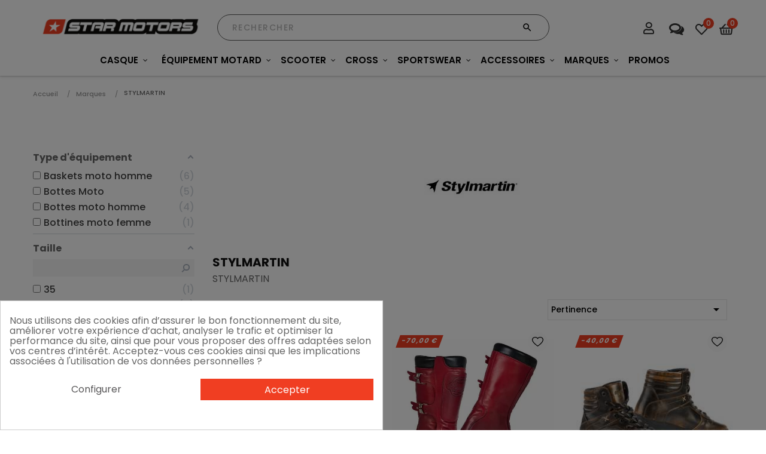

--- FILE ---
content_type: text/html; charset=utf-8
request_url: https://starmotors.fr/marques/2691-stylmartin
body_size: 43928
content:
<!doctype html><html lang="fr-FR" class="default" ><head><meta charset="utf-8"><meta http-equiv="x-ua-compatible" content="ie=edge"><title>STYLMARTIN : Chaussures et bottes moto en stock</title><meta name="description" content="Découvrez un large choix de bottes et de chaussures moto homme et femme STYLMARTIN au meilleur prix, livraison rapide, 30j satisfait ou remboursé"><meta name="keywords" content="chaussures moto,bottes moto,stylmartin,chaussures stylmartin,bottes stylmartin,cuir,haut de gamme"><meta name='cookiesplus-added' content='true'><script data-keepinline='true' data-cfasync='false'>let cookiesplusCookieValue=null;if(window.cookiesplus_debug){debugger;}
for(let cookie of document.cookie.split(';')){let[cookieName,value]=cookie.trim().split('=');if(cookieName==='cookiesplus'){cookiesplusCookieValue=decodeURIComponent(value);break;}}
if(cookiesplusCookieValue===null){console.log('%ccookiesplus cookie doesn\'t exist','background: red; color: white');throw new Error('cookiesplus cookie not found');}
try{cookiesplusCookieValue=JSON.parse(cookiesplusCookieValue);}catch(e){console.error('Failed to parse cookiesplus cookie value',e);throw new Error('Invalid cookiesplus cookie value');}
const defaultConsents={'ad_storage':false,'ad_user_data':false,'ad_personalization':false,'analytics_storage':false,'functionality_storage':false,'personalization_storage':false,'security_storage':false,};Object.keys(defaultConsents).forEach(function(key){window[key]=false;});if(cookiesplusCookieValue&&cookiesplusCookieValue.consents){const cookiesplusConsents=Object.keys(cookiesplusCookieValue.consents).filter(v=>v.startsWith('cookiesplus-finality'));cookiesplusConsents.forEach(function(key){const consent_type=cookiesplusCookieValue.consent_mode?.[key]?.consent_type;if(typeof cookiesplusCookieValue.consents!=='undefined'&&typeof cookiesplusCookieValue.consents[key]!=='undefined'&&cookiesplusCookieValue.consents[key]==='on'&&consent_type){Object.entries(consent_type).forEach(([innerKey,value])=>{if(value){window[innerKey]=true;}});}});}
window.dataLayer=window.dataLayer||[];function gtag(){dataLayer.push(arguments);}
gtag('consent','default',{'ad_storage':'denied','ad_user_data':'denied','ad_personalization':'denied','analytics_storage':'denied','functionality_storage':'denied','personalization_storage':'denied','security_storage':'denied','wait_for_update':500});gtag('consent','update',{'ad_storage':window.ad_storage?'granted':'denied','ad_user_data':window.ad_user_data?'granted':'denied','ad_personalization':window.ad_personalization?'granted':'denied','analytics_storage':window.analytics_storage?'granted':'denied','functionality_storage':window.functionality_storage?'granted':'denied','personalization_storage':window.personalization_storage?'granted':'denied','security_storage':window.security_storage?'granted':'denied',});if(cookiesplusCookieValue.consent_mode){if(cookiesplusCookieValue.consent_mode['url_passthrough']!==undefined){gtag('set','url_passthrough',cookiesplusCookieValue.consent_mode['url_passthrough']);}
if(cookiesplusCookieValue.consent_mode['ads_data_redaction']!==undefined){gtag('set','ads_data_redaction',cookiesplusCookieValue.consent_mode['ads_data_redaction']);}}</script><script type="application/ld+json">{
    "@context": "https://schema.org",
    "@type": "Organization",
    "name" : "Star Motors",
    "url" : "https://starmotors.fr/",
        "logo": {
      "@type": "ImageObject",
        "url":"https://starmotors.fr/img/logo-1701172685.jpg"
    }
      }</script> <script type="application/ld+json">{
    "@context": "https://schema.org",
    "@type": "WebPage",
    "isPartOf": {
      "@type": "WebSite",
      "url":  "https://starmotors.fr/",
      "name": "Star Motors"
    },
    "name": "STYLMARTIN : Chaussures et bottes moto en stock",
    "url":  "https://starmotors.fr/marques/2691-stylmartin"
  }</script> <script type="application/ld+json">{
      "@context": "https://schema.org",
      "@type": "BreadcrumbList",
      "itemListElement": [
                      {
              "@type": "ListItem",
              "position": 1,
              "name": "Accueil",
              "item": "https://starmotors.fr/"
              },                    {
              "@type": "ListItem",
              "position": 2,
              "name": "Marques",
              "item": "https://starmotors.fr/fabricants"
              },                    {
              "@type": "ListItem",
              "position": 3,
              "name": "STYLMARTIN",
              "item": "https://starmotors.fr/marques/2691-stylmartin"
              }              ]
          }</script> <script type="application/ld+json">{
    "@context": "https://schema.org",
    "@type": "ItemList",
    "itemListElement": [
          {
        "@type": "ListItem",
        "position": 0,
        "name": "Stylmartin - Bottes Yu&#039;Rock Wp",
        "url": "https://starmotors.fr/import/7579-98190-stylmartin-bottes-yu-rock-wp-1000001226774.html#/1290-famille_couleur-marron/1429-couleur-brown/3471-taille-38_"
      },          {
        "@type": "ListItem",
        "position": 1,
        "name": "Bottes Continental Touring - Stylmartin",
        "url": "https://starmotors.fr/bottes-moto/1044-6227-bottes-continental-touring-stylmartin-1275100860.html#/10-couleur-rouge/111-taille-43/1293-famille_couleur-rouge"
      },          {
        "@type": "ListItem",
        "position": 2,
        "name": "Stylmartin - Baskets Iron Wp",
        "url": "https://starmotors.fr/import/7586-98235-stylmartin-baskets-iron-wp-1000001355450.html#/948-couleur-bronze/1402-famille_couleur-bronze/3462-taille-41_"
      },          {
        "@type": "ListItem",
        "position": 3,
        "name": "Bottes Matrix Touring Stylmartin",
        "url": "https://starmotors.fr/bottes-moto/1047-6264-bottes-matrix-touring-stylmartin-1000001210469.html#/5-couleur-gris/110-taille-42/1291-famille_couleur-gris"
      },          {
        "@type": "ListItem",
        "position": 4,
        "name": "Bottes Navigator Touring Stylmartin",
        "url": "https://starmotors.fr/bottes-moto/1048-6274-bottes-navigator-touring-stylmartin-842400884.html#/11-couleur-noir/110-taille-42/1289-famille_couleur-noir"
      },          {
        "@type": "ListItem",
        "position": 5,
        "name": "Stylmartin - Bottes Legend Mid Wp",
        "url": "https://starmotors.fr/import/7578-98184-stylmartin-bottes-legend-mid-wp-1000001292540.html#/1289-famille_couleur-noir/1414-couleur-black/3465-taille-44_"
      },          {
        "@type": "ListItem",
        "position": 6,
        "name": "Bottes Dream Rs Racing Stylmartin",
        "url": "https://starmotors.fr/bottes-moto/1052-6308-bottes-dream-rs-racing-stylmartin-866300542.html#/8-couleur-blanc/312-taille-35/1292-famille_couleur-blanc"
      },          {
        "@type": "ListItem",
        "position": 7,
        "name": "Stylmartin - Bottes Legend  Evo Wp",
        "url": "https://starmotors.fr/import/7577-98173-stylmartin-bottes-legend-evo-wp-1000001292908.html#/1289-famille_couleur-noir/1414-couleur-black/3463-taille-42_"
      },          {
        "@type": "ListItem",
        "position": 8,
        "name": "Stylmartin - Baskets Atom Evo",
        "url": "https://starmotors.fr/import/7587-98242-stylmartin-baskets-atom-evo-1000001355450.html#/1289-famille_couleur-noir/1414-couleur-black/3469-taille-36_"
      },          {
        "@type": "ListItem",
        "position": 9,
        "name": "Stylmartin - Baskets Piper Wp",
        "url": "https://starmotors.fr/baskets-moto/7985-101112-stylmartin-baskets-piper-wp.html#/111-taille-43/1289-famille_couleur-noir/1414-couleur-black"
      },          {
        "@type": "ListItem",
        "position": 10,
        "name": "Stylmartin - Baskets Vector",
        "url": "https://starmotors.fr/baskets-moto/7986-101120-stylmartin-baskets-vector.html#/107-taille-41/1289-famille_couleur-noir/1414-couleur-black"
      },          {
        "@type": "ListItem",
        "position": 11,
        "name": "Stylmartin - Baskets Audax Jungle Wp",
        "url": "https://starmotors.fr/baskets-moto/7981-101106-stylmartin-baskets-audax-jungle-wp.html#/103-taille-37/1289-famille_couleur-noir/1414-couleur-black"
      },          {
        "@type": "ListItem",
        "position": 12,
        "name": "Stylmartin - Baskets Audax Wp",
        "url": "https://starmotors.fr/baskets-moto/7982-101107-stylmartin-baskets-audax-wp.html#/106-taille-40/1296-famille_couleur-vert/1578-couleur-military_green"
      },          {
        "@type": "ListItem",
        "position": 13,
        "name": "Bottes Denver Touring Stylmartin",
        "url": "https://starmotors.fr/bottes-moto/1049-6284-bottes-denver-touring-stylmartin-838800872.html#/11-couleur-noir/110-taille-42/1289-famille_couleur-noir"
      },          {
        "@type": "ListItem",
        "position": 14,
        "name": "Stylmartin - Bottines Pearl Rock Wp",
        "url": "https://starmotors.fr/import/7585-98226-stylmartin-bottines-pearl-rock-wp-1000001268590.html#/1289-famille_couleur-noir/1414-couleur-black/3460-taille-39_"
      },          {
        "@type": "ListItem",
        "position": 15,
        "name": "Stylmartin - Bottes Chaussures Impact",
        "url": "https://starmotors.fr/bottes-moto/7983-101108-stylmartin-bottes-chaussures-impact.html#/113-taille-47/1925-couleur-white_red/2852-famille_couleur-multicolore"
      }        ]
  }</script> <meta property="og:title" content="STYLMARTIN : Chaussures et bottes moto en stock" /><meta property="og:description" content="Découvrez un large choix de bottes et de chaussures moto homme et femme STYLMARTIN au meilleur prix, livraison rapide, 30j satisfait ou remboursé" /><meta property="og:url" content="https://starmotors.fr/marques/2691-stylmartin" /><meta property="og:site_name" content="Star Motors" /><meta name="google-site-verification" content="22eEcLNmXfvBFGZGU0DA-K3jPFW22ddGEKHk7nfroJw" /><meta property="og:type" content="website" /><meta name="viewport" content="width=device-width, initial-scale=1"><link rel="icon" type="image/vnd.microsoft.icon" href="https://starmotors.fr/img/favicon.ico?1701172685"><link rel="shortcut icon" type="image/x-icon" href="https://starmotors.fr/img/favicon.ico?1701172685"><link rel="preload" as="image" fetchpriority="high" href="https://starmotors.fr/img/SM---C5-CARBON-DESK-min.jpg"> <script type="text/javascript">var C_P_CMS_PAGE = 0;
        var C_P_CONSENT_DOWNLOAD = "https:\/\/starmotors.fr\/module\/cookiesplus\/front";
        var C_P_COOKIE_CONFIG = {"1":{"cookies":[{"name":"cookiesplus"},{"name":"PrestaShop-#"}]},"3":{"cookies":[{"name":"collect"},{"name":"_ga"},{"name":"_gat"},{"name":"_gat_gtag_UA_*"},{"name":"_gd#"},{"name":"_gid"}],"consent_type":{"analytics_storage":"true"},"firingEvent":""},"4":{"cookies":[{"name":"ads\/ga-audiences"},{"name":"NID"},{"name":"Targeting360"}],"consent_type":{"ad_storage":"true","ad_user_data":"true","ad_personalization":"true"},"firingEvent":""}};
        var C_P_COOKIE_VALUE = "{}";
        var C_P_DATE = "2026-01-30 21:27:38";
        var C_P_DISPLAY_AGAIN = 0;
        var C_P_DOMAIN = ".starmotors.fr";
        var C_P_EXPIRY = 365;
        var C_P_FINALITIES_COUNT = 3;
        var C_P_NOT_AVAILABLE_OUTSIDE_EU = 1;
        var C_P_OVERLAY = "1";
        var C_P_OVERLAY_OPACITY = "0.5";
        var C_P_REFRESH = 0;
        var LEO_COOKIE_THEME = "LEO_YGOBIG_PANEL_CONFIG";
        var LS_Meta = {"v":"6.6.9"};
        var PAYPLUG_DOMAIN = "https:\/\/secure.payplug.com";
        var PS_COOKIE_SAMESITE = "Lax";
        var PS_COOKIE_SECURE = 1;
        var TNTOfficiel = {"timestamp":1769804858733.0452,"module":{"name":"tntofficiel","title":"TNT","version":"1.0.12","context":true,"ready":true},"config":{"google":{"map":{"url":"https:\/\/maps.googleapis.com\/maps\/api\/js","data":{"v":"3.exp","key":""},"default":{"lat":46.827742,"lng":2.835644,"zoom":6}}}},"translate":{"validateDeliveryAddress":"Valider votre adresse de livraison","unknownPostalCode":"Code postal inconnu","validatePostalCodeDeliveryAddress":"Veuillez &eacute;diter et valider le code postal de votre adresse de livraison.","unrecognizedCity":"Ville non reconnue","selectCityDeliveryAddress":"Veuillez s&eacute;lectionner la ville de votre adresse de livraison.","postalCode":"Code postal","city":"Ville","validate":"Valider","validateAdditionalCarrierInfo":"Veuillez renseigner les informations compl&eacute;mentaires de livraison en cliquant sur &laquo; valider &raquo;.","errorDownloadingHRA":"Probl&egrave;me de t&eacute;l&eacute;chargement de la liste des communes en Z.D.A. Veuillez-vous rapprocher de notre service support.","errorInvalidPhoneNumber":"Le T&eacute;l&eacute;phone portable doit &ecirc;tre de 10 chiffres et commencer par 06 ou 07","errorInvalidEMail":"L'e-mail est invalide","errorNoDeliveryOptionSelected":"Aucune option de livraison n'est s&eacute;lectionn&eacute;e.","errorNoDeliveryAddressSelected":"Aucune  adresse de livraison n'est s&eacute;lectionn&eacute;e.","errorNoDeliveryPointSelected":"Veuillez s&eacute;lectionner un lieu de livraison.","errorUnknow":"Une erreur est survenue.","errorTechnical":"Une erreur technique est survenue.","errorConnection":"Une erreur de communication est survenue."},"link":{"controller":"manufacturercontroller","front":{"shop":"https:\/\/starmotors.fr\/","module":{"boxDeliveryPoints":"https:\/\/starmotors.fr\/module\/tntofficiel\/carrier?action=boxDeliveryPoints","saveProductInfo":"https:\/\/starmotors.fr\/module\/tntofficiel\/carrier?action=saveProductInfo","checkPaymentReady":"https:\/\/starmotors.fr\/module\/tntofficiel\/carrier?action=checkPaymentReady","storeReceiverInfo":"https:\/\/starmotors.fr\/module\/tntofficiel\/address?action=storeReceiverInfo","getAddressCities":"https:\/\/starmotors.fr\/module\/tntofficiel\/address?action=getCities","updateAddressDelivery":"https:\/\/starmotors.fr\/module\/tntofficiel\/address?action=updateDeliveryAddress","checkAddressPostcodeCity":"https:\/\/starmotors.fr\/module\/tntofficiel\/address?action=checkPostcodeCity"},"page":{"order":"https:\/\/starmotors.fr\/commande"}},"back":null,"image":"\/modules\/tntofficiel\/views\/img\/"},"country":{"list":{"231":{"id_country":"231","id_lang":"1","name":"Afghanistan","id_zone":"3","id_currency":"0","iso_code":"AF","call_prefix":"93","active":"1","contains_states":"0","need_identification_number":"0","need_zip_code":"1","zip_code_format":"NNNN","display_tax_label":"1","country":"Afghanistan","zone":"Asia"},"244":{"id_country":"244","id_lang":"1","name":"\u00c5land Islands","id_zone":"7","id_currency":"0","iso_code":"AX","call_prefix":"0","active":"1","contains_states":"0","need_identification_number":"0","need_zip_code":"1","zip_code_format":"NNNNN","display_tax_label":"1","country":"\u00c5land Islands","zone":"Europe (non-EU)"},"230":{"id_country":"230","id_lang":"1","name":"Albania","id_zone":"7","id_currency":"0","iso_code":"AL","call_prefix":"355","active":"1","contains_states":"0","need_identification_number":"0","need_zip_code":"1","zip_code_format":"NNNN","display_tax_label":"1","country":"Albania","zone":"Europe (non-EU)"},"38":{"id_country":"38","id_lang":"1","name":"Algeria","id_zone":"4","id_currency":"0","iso_code":"DZ","call_prefix":"213","active":"1","contains_states":"0","need_identification_number":"0","need_zip_code":"1","zip_code_format":"NNNNN","display_tax_label":"1","country":"Algeria","zone":"Africa"},"39":{"id_country":"39","id_lang":"1","name":"American Samoa","id_zone":"2","id_currency":"0","iso_code":"AS","call_prefix":"0","active":"1","contains_states":"0","need_identification_number":"0","need_zip_code":"1","zip_code_format":"","display_tax_label":"1","country":"American Samoa","zone":"North America"},"40":{"id_country":"40","id_lang":"1","name":"Andorra","id_zone":"7","id_currency":"0","iso_code":"AD","call_prefix":"376","active":"1","contains_states":"0","need_identification_number":"0","need_zip_code":"1","zip_code_format":"CNNN","display_tax_label":"1","country":"Andorra","zone":"Europe (non-EU)"},"41":{"id_country":"41","id_lang":"1","name":"Angola","id_zone":"4","id_currency":"0","iso_code":"AO","call_prefix":"244","active":"1","contains_states":"0","need_identification_number":"0","need_zip_code":"0","zip_code_format":"","display_tax_label":"1","country":"Angola","zone":"Africa"},"42":{"id_country":"42","id_lang":"1","name":"Anguilla","id_zone":"8","id_currency":"0","iso_code":"AI","call_prefix":"0","active":"1","contains_states":"0","need_identification_number":"0","need_zip_code":"1","zip_code_format":"","display_tax_label":"1","country":"Anguilla","zone":"Central America\/Antilla"},"232":{"id_country":"232","id_lang":"1","name":"Antarctica","id_zone":"5","id_currency":"0","iso_code":"AQ","call_prefix":"0","active":"1","contains_states":"0","need_identification_number":"0","need_zip_code":"1","zip_code_format":"","display_tax_label":"1","country":"Antarctica","zone":"Oceania"},"43":{"id_country":"43","id_lang":"1","name":"Antigua and Barbuda","id_zone":"2","id_currency":"0","iso_code":"AG","call_prefix":"0","active":"1","contains_states":"0","need_identification_number":"0","need_zip_code":"1","zip_code_format":"","display_tax_label":"1","country":"Antigua and Barbuda","zone":"North America"},"44":{"id_country":"44","id_lang":"1","name":"Argentina","id_zone":"6","id_currency":"0","iso_code":"AR","call_prefix":"54","active":"1","contains_states":"1","need_identification_number":"0","need_zip_code":"1","zip_code_format":"LNNNNLLL","display_tax_label":"1","country":"Argentina","zone":"South America","states":[{"id_state":"102","id_country":"44","id_zone":"6","name":"Buenos Aires","iso_code":"B","tax_behavior":"0","active":"1"},{"id_state":"103","id_country":"44","id_zone":"6","name":"Catamarca","iso_code":"K","tax_behavior":"0","active":"1"},{"id_state":"104","id_country":"44","id_zone":"6","name":"Chaco","iso_code":"H","tax_behavior":"0","active":"1"},{"id_state":"105","id_country":"44","id_zone":"6","name":"Chubut","iso_code":"U","tax_behavior":"0","active":"1"},{"id_state":"106","id_country":"44","id_zone":"6","name":"Ciudad de Buenos Aires","iso_code":"C","tax_behavior":"0","active":"1"},{"id_state":"107","id_country":"44","id_zone":"6","name":"C\u00f3rdoba","iso_code":"X","tax_behavior":"0","active":"1"},{"id_state":"108","id_country":"44","id_zone":"6","name":"Corrientes","iso_code":"W","tax_behavior":"0","active":"1"},{"id_state":"109","id_country":"44","id_zone":"6","name":"Entre R\u00edos","iso_code":"E","tax_behavior":"0","active":"1"},{"id_state":"110","id_country":"44","id_zone":"6","name":"Formosa","iso_code":"P","tax_behavior":"0","active":"1"},{"id_state":"111","id_country":"44","id_zone":"6","name":"Jujuy","iso_code":"Y","tax_behavior":"0","active":"1"},{"id_state":"112","id_country":"44","id_zone":"6","name":"La Pampa","iso_code":"L","tax_behavior":"0","active":"1"},{"id_state":"113","id_country":"44","id_zone":"6","name":"La Rioja","iso_code":"F","tax_behavior":"0","active":"1"},{"id_state":"114","id_country":"44","id_zone":"6","name":"Mendoza","iso_code":"M","tax_behavior":"0","active":"1"},{"id_state":"115","id_country":"44","id_zone":"6","name":"Misiones","iso_code":"N","tax_behavior":"0","active":"1"},{"id_state":"116","id_country":"44","id_zone":"6","name":"Neuqu\u00e9n","iso_code":"Q","tax_behavior":"0","active":"1"},{"id_state":"117","id_country":"44","id_zone":"6","name":"R\u00edo Negro","iso_code":"R","tax_behavior":"0","active":"1"},{"id_state":"118","id_country":"44","id_zone":"6","name":"Salta","iso_code":"A","tax_behavior":"0","active":"1"},{"id_state":"119","id_country":"44","id_zone":"6","name":"San Juan","iso_code":"J","tax_behavior":"0","active":"1"},{"id_state":"120","id_country":"44","id_zone":"6","name":"San Luis","iso_code":"D","tax_behavior":"0","active":"1"},{"id_state":"121","id_country":"44","id_zone":"6","name":"Santa Cruz","iso_code":"Z","tax_behavior":"0","active":"1"},{"id_state":"122","id_country":"44","id_zone":"6","name":"Santa Fe","iso_code":"S","tax_behavior":"0","active":"1"},{"id_state":"123","id_country":"44","id_zone":"6","name":"Santiago del Estero","iso_code":"G","tax_behavior":"0","active":"1"},{"id_state":"124","id_country":"44","id_zone":"6","name":"Tierra del Fuego","iso_code":"V","tax_behavior":"0","active":"1"},{"id_state":"125","id_country":"44","id_zone":"6","name":"Tucum\u00e1n","iso_code":"T","tax_behavior":"0","active":"1"}]},"45":{"id_country":"45","id_lang":"1","name":"Armenia","id_zone":"3","id_currency":"0","iso_code":"AM","call_prefix":"374","active":"1","contains_states":"0","need_identification_number":"0","need_zip_code":"1","zip_code_format":"NNNN","display_tax_label":"1","country":"Armenia","zone":"Asia"},"46":{"id_country":"46","id_lang":"1","name":"Aruba","id_zone":"8","id_currency":"0","iso_code":"AW","call_prefix":"297","active":"1","contains_states":"0","need_identification_number":"0","need_zip_code":"1","zip_code_format":"","display_tax_label":"1","country":"Aruba","zone":"Central America\/Antilla"},"24":{"id_country":"24","id_lang":"1","name":"Australia","id_zone":"5","id_currency":"0","iso_code":"AU","call_prefix":"61","active":"1","contains_states":"1","need_identification_number":"0","need_zip_code":"1","zip_code_format":"NNNN","display_tax_label":"1","country":"Australia","zone":"Oceania","states":[{"id_state":"317","id_country":"24","id_zone":"5","name":"Australian Capital Territory","iso_code":"ACT","tax_behavior":"0","active":"1"},{"id_state":"318","id_country":"24","id_zone":"5","name":"New South Wales","iso_code":"NSW","tax_behavior":"0","active":"1"},{"id_state":"319","id_country":"24","id_zone":"5","name":"Northern Territory","iso_code":"NT","tax_behavior":"0","active":"1"},{"id_state":"320","id_country":"24","id_zone":"5","name":"Queensland","iso_code":"QLD","tax_behavior":"0","active":"1"},{"id_state":"321","id_country":"24","id_zone":"5","name":"South Australia","iso_code":"SA","tax_behavior":"0","active":"1"},{"id_state":"322","id_country":"24","id_zone":"5","name":"Tasmania","iso_code":"TAS","tax_behavior":"0","active":"1"},{"id_state":"323","id_country":"24","id_zone":"5","name":"Victoria","iso_code":"VIC","tax_behavior":"0","active":"1"},{"id_state":"324","id_country":"24","id_zone":"5","name":"Western Australia","iso_code":"WA","tax_behavior":"0","active":"1"}]},"2":{"id_country":"2","id_lang":"1","name":"Austria","id_zone":"1","id_currency":"0","iso_code":"AT","call_prefix":"43","active":"1","contains_states":"0","need_identification_number":"0","need_zip_code":"1","zip_code_format":"NNNN","display_tax_label":"1","country":"Austria","zone":"Europe"},"47":{"id_country":"47","id_lang":"1","name":"Azerbaijan","id_zone":"3","id_currency":"0","iso_code":"AZ","call_prefix":"994","active":"1","contains_states":"0","need_identification_number":"0","need_zip_code":"1","zip_code_format":"CNNNN","display_tax_label":"1","country":"Azerbaijan","zone":"Asia"},"48":{"id_country":"48","id_lang":"1","name":"Bahamas","id_zone":"2","id_currency":"0","iso_code":"BS","call_prefix":"0","active":"1","contains_states":"0","need_identification_number":"0","need_zip_code":"1","zip_code_format":"","display_tax_label":"1","country":"Bahamas","zone":"North America"},"49":{"id_country":"49","id_lang":"1","name":"Bahrain","id_zone":"3","id_currency":"0","iso_code":"BH","call_prefix":"973","active":"1","contains_states":"0","need_identification_number":"0","need_zip_code":"1","zip_code_format":"","display_tax_label":"1","country":"Bahrain","zone":"Asia"},"50":{"id_country":"50","id_lang":"1","name":"Bangladesh","id_zone":"3","id_currency":"0","iso_code":"BD","call_prefix":"880","active":"1","contains_states":"0","need_identification_number":"0","need_zip_code":"1","zip_code_format":"NNNN","display_tax_label":"1","country":"Bangladesh","zone":"Asia"},"51":{"id_country":"51","id_lang":"1","name":"Barbados","id_zone":"2","id_currency":"0","iso_code":"BB","call_prefix":"0","active":"1","contains_states":"0","need_identification_number":"0","need_zip_code":"1","zip_code_format":"CNNNNN","display_tax_label":"1","country":"Barbados","zone":"North America"},"52":{"id_country":"52","id_lang":"1","name":"Belarus","id_zone":"7","id_currency":"0","iso_code":"BY","call_prefix":"0","active":"1","contains_states":"0","need_identification_number":"0","need_zip_code":"1","zip_code_format":"NNNNNN","display_tax_label":"1","country":"Belarus","zone":"Europe (non-EU)"},"3":{"id_country":"3","id_lang":"1","name":"Belgium","id_zone":"1","id_currency":"0","iso_code":"BE","call_prefix":"32","active":"1","contains_states":"0","need_identification_number":"0","need_zip_code":"1","zip_code_format":"NNNN","display_tax_label":"1","country":"Belgium","zone":"Europe"},"53":{"id_country":"53","id_lang":"1","name":"Belize","id_zone":"8","id_currency":"0","iso_code":"BZ","call_prefix":"501","active":"1","contains_states":"0","need_identification_number":"0","need_zip_code":"0","zip_code_format":"","display_tax_label":"1","country":"Belize","zone":"Central America\/Antilla"},"54":{"id_country":"54","id_lang":"1","name":"Benin","id_zone":"4","id_currency":"0","iso_code":"BJ","call_prefix":"229","active":"1","contains_states":"0","need_identification_number":"0","need_zip_code":"0","zip_code_format":"","display_tax_label":"1","country":"Benin","zone":"Africa"},"55":{"id_country":"55","id_lang":"1","name":"Bermuda","id_zone":"2","id_currency":"0","iso_code":"BM","call_prefix":"0","active":"1","contains_states":"0","need_identification_number":"0","need_zip_code":"1","zip_code_format":"","display_tax_label":"1","country":"Bermuda","zone":"North America"},"56":{"id_country":"56","id_lang":"1","name":"Bhutan","id_zone":"3","id_currency":"0","iso_code":"BT","call_prefix":"975","active":"1","contains_states":"0","need_identification_number":"0","need_zip_code":"1","zip_code_format":"","display_tax_label":"1","country":"Bhutan","zone":"Asia"},"34":{"id_country":"34","id_lang":"1","name":"Bolivia","id_zone":"6","id_currency":"0","iso_code":"BO","call_prefix":"591","active":"1","contains_states":"0","need_identification_number":"0","need_zip_code":"1","zip_code_format":"","display_tax_label":"1","country":"Bolivia","zone":"South America"},"233":{"id_country":"233","id_lang":"1","name":"Bosnia and Herzegovina","id_zone":"1","id_currency":"0","iso_code":"BA","call_prefix":"387","active":"1","contains_states":"0","need_identification_number":"0","need_zip_code":"1","zip_code_format":"","display_tax_label":"1","country":"Bosnia and Herzegovina","zone":"Europe"},"57":{"id_country":"57","id_lang":"1","name":"Botswana","id_zone":"4","id_currency":"0","iso_code":"BW","call_prefix":"267","active":"1","contains_states":"0","need_identification_number":"0","need_zip_code":"1","zip_code_format":"","display_tax_label":"1","country":"Botswana","zone":"Africa"},"234":{"id_country":"234","id_lang":"1","name":"Bouvet Island","id_zone":"5","id_currency":"0","iso_code":"BV","call_prefix":"0","active":"1","contains_states":"0","need_identification_number":"0","need_zip_code":"1","zip_code_format":"","display_tax_label":"1","country":"Bouvet Island","zone":"Oceania"},"58":{"id_country":"58","id_lang":"1","name":"Brazil","id_zone":"6","id_currency":"0","iso_code":"BR","call_prefix":"55","active":"1","contains_states":"0","need_identification_number":"0","need_zip_code":"1","zip_code_format":"NNNNN-NNN","display_tax_label":"1","country":"Brazil","zone":"South America"},"235":{"id_country":"235","id_lang":"1","name":"British Indian Ocean Territory","id_zone":"5","id_currency":"0","iso_code":"IO","call_prefix":"0","active":"1","contains_states":"0","need_identification_number":"0","need_zip_code":"1","zip_code_format":"LLLL NLL","display_tax_label":"1","country":"British Indian Ocean Territory","zone":"Oceania"},"59":{"id_country":"59","id_lang":"1","name":"Brunei","id_zone":"3","id_currency":"0","iso_code":"BN","call_prefix":"673","active":"1","contains_states":"0","need_identification_number":"0","need_zip_code":"1","zip_code_format":"LLNNNN","display_tax_label":"1","country":"Brunei","zone":"Asia"},"236":{"id_country":"236","id_lang":"1","name":"Bulgaria","id_zone":"1","id_currency":"0","iso_code":"BG","call_prefix":"359","active":"1","contains_states":"0","need_identification_number":"0","need_zip_code":"1","zip_code_format":"NNNN","display_tax_label":"1","country":"Bulgaria","zone":"Europe"},"60":{"id_country":"60","id_lang":"1","name":"Burkina Faso","id_zone":"4","id_currency":"0","iso_code":"BF","call_prefix":"226","active":"1","contains_states":"0","need_identification_number":"0","need_zip_code":"1","zip_code_format":"","display_tax_label":"1","country":"Burkina Faso","zone":"Africa"},"61":{"id_country":"61","id_lang":"1","name":"Burma (Myanmar)","id_zone":"3","id_currency":"0","iso_code":"MM","call_prefix":"95","active":"1","contains_states":"0","need_identification_number":"0","need_zip_code":"1","zip_code_format":"","display_tax_label":"1","country":"Burma (Myanmar)","zone":"Asia"},"62":{"id_country":"62","id_lang":"1","name":"Burundi","id_zone":"4","id_currency":"0","iso_code":"BI","call_prefix":"257","active":"1","contains_states":"0","need_identification_number":"0","need_zip_code":"1","zip_code_format":"","display_tax_label":"1","country":"Burundi","zone":"Africa"},"63":{"id_country":"63","id_lang":"1","name":"Cambodia","id_zone":"3","id_currency":"0","iso_code":"KH","call_prefix":"855","active":"1","contains_states":"0","need_identification_number":"0","need_zip_code":"1","zip_code_format":"NNNNN","display_tax_label":"1","country":"Cambodia","zone":"Asia"},"64":{"id_country":"64","id_lang":"1","name":"Cameroon","id_zone":"4","id_currency":"0","iso_code":"CM","call_prefix":"237","active":"1","contains_states":"0","need_identification_number":"0","need_zip_code":"1","zip_code_format":"","display_tax_label":"1","country":"Cameroon","zone":"Africa"},"4":{"id_country":"4","id_lang":"1","name":"Canada","id_zone":"2","id_currency":"0","iso_code":"CA","call_prefix":"1","active":"1","contains_states":"1","need_identification_number":"0","need_zip_code":"1","zip_code_format":"LNL NLN","display_tax_label":"0","country":"Canada","zone":"North America","states":[{"id_state":"92","id_country":"4","id_zone":"2","name":"Alberta","iso_code":"AB","tax_behavior":"0","active":"1"},{"id_state":"91","id_country":"4","id_zone":"2","name":"British Columbia","iso_code":"BC","tax_behavior":"0","active":"1"},{"id_state":"93","id_country":"4","id_zone":"2","name":"Manitoba","iso_code":"MB","tax_behavior":"0","active":"1"},{"id_state":"96","id_country":"4","id_zone":"2","name":"New Brunswick","iso_code":"NB","tax_behavior":"0","active":"1"},{"id_state":"97","id_country":"4","id_zone":"2","name":"Newfoundland and Labrador","iso_code":"NL","tax_behavior":"0","active":"1"},{"id_state":"99","id_country":"4","id_zone":"2","name":"Northwest Territories","iso_code":"NT","tax_behavior":"0","active":"1"},{"id_state":"95","id_country":"4","id_zone":"2","name":"Nova Scotia","iso_code":"NS","tax_behavior":"0","active":"1"},{"id_state":"101","id_country":"4","id_zone":"2","name":"Nunavut","iso_code":"NU","tax_behavior":"0","active":"1"},{"id_state":"89","id_country":"4","id_zone":"2","name":"Ontario","iso_code":"ON","tax_behavior":"0","active":"1"},{"id_state":"98","id_country":"4","id_zone":"2","name":"Prince Edward Island","iso_code":"PE","tax_behavior":"0","active":"1"},{"id_state":"90","id_country":"4","id_zone":"2","name":"Quebec","iso_code":"QC","tax_behavior":"0","active":"1"},{"id_state":"94","id_country":"4","id_zone":"2","name":"Saskatchewan","iso_code":"SK","tax_behavior":"0","active":"1"},{"id_state":"100","id_country":"4","id_zone":"2","name":"Yukon","iso_code":"YT","tax_behavior":"0","active":"1"}]},"65":{"id_country":"65","id_lang":"1","name":"Cape Verde","id_zone":"4","id_currency":"0","iso_code":"CV","call_prefix":"238","active":"1","contains_states":"0","need_identification_number":"0","need_zip_code":"1","zip_code_format":"NNNN","display_tax_label":"1","country":"Cape Verde","zone":"Africa"},"237":{"id_country":"237","id_lang":"1","name":"Cayman Islands","id_zone":"8","id_currency":"0","iso_code":"KY","call_prefix":"0","active":"1","contains_states":"0","need_identification_number":"0","need_zip_code":"1","zip_code_format":"","display_tax_label":"1","country":"Cayman Islands","zone":"Central America\/Antilla"},"66":{"id_country":"66","id_lang":"1","name":"Central African Republic","id_zone":"4","id_currency":"0","iso_code":"CF","call_prefix":"236","active":"1","contains_states":"0","need_identification_number":"0","need_zip_code":"1","zip_code_format":"","display_tax_label":"1","country":"Central African Republic","zone":"Africa"},"67":{"id_country":"67","id_lang":"1","name":"Chad","id_zone":"4","id_currency":"0","iso_code":"TD","call_prefix":"235","active":"1","contains_states":"0","need_identification_number":"0","need_zip_code":"1","zip_code_format":"","display_tax_label":"1","country":"Chad","zone":"Africa"},"68":{"id_country":"68","id_lang":"1","name":"Chile","id_zone":"6","id_currency":"0","iso_code":"CL","call_prefix":"56","active":"1","contains_states":"0","need_identification_number":"0","need_zip_code":"1","zip_code_format":"NNN-NNNN","display_tax_label":"1","country":"Chile","zone":"South America"},"5":{"id_country":"5","id_lang":"1","name":"China","id_zone":"3","id_currency":"0","iso_code":"CN","call_prefix":"86","active":"1","contains_states":"0","need_identification_number":"0","need_zip_code":"1","zip_code_format":"NNNNNN","display_tax_label":"1","country":"China","zone":"Asia"},"238":{"id_country":"238","id_lang":"1","name":"Christmas Island","id_zone":"3","id_currency":"0","iso_code":"CX","call_prefix":"0","active":"1","contains_states":"0","need_identification_number":"0","need_zip_code":"1","zip_code_format":"","display_tax_label":"1","country":"Christmas Island","zone":"Asia"},"239":{"id_country":"239","id_lang":"1","name":"Cocos (Keeling) Islands","id_zone":"3","id_currency":"0","iso_code":"CC","call_prefix":"0","active":"1","contains_states":"0","need_identification_number":"0","need_zip_code":"1","zip_code_format":"","display_tax_label":"1","country":"Cocos (Keeling) Islands","zone":"Asia"},"69":{"id_country":"69","id_lang":"1","name":"Colombia","id_zone":"6","id_currency":"0","iso_code":"CO","call_prefix":"57","active":"1","contains_states":"0","need_identification_number":"0","need_zip_code":"1","zip_code_format":"NNNNNN","display_tax_label":"1","country":"Colombia","zone":"South America"},"70":{"id_country":"70","id_lang":"1","name":"Comoros","id_zone":"4","id_currency":"0","iso_code":"KM","call_prefix":"269","active":"1","contains_states":"0","need_identification_number":"0","need_zip_code":"1","zip_code_format":"","display_tax_label":"1","country":"Comoros","zone":"Africa"},"71":{"id_country":"71","id_lang":"1","name":"Congo, Dem. Republic","id_zone":"4","id_currency":"0","iso_code":"CD","call_prefix":"242","active":"1","contains_states":"0","need_identification_number":"0","need_zip_code":"1","zip_code_format":"","display_tax_label":"1","country":"Congo, Dem. Republic","zone":"Africa"},"72":{"id_country":"72","id_lang":"1","name":"Congo, Republic","id_zone":"4","id_currency":"0","iso_code":"CG","call_prefix":"243","active":"1","contains_states":"0","need_identification_number":"0","need_zip_code":"1","zip_code_format":"","display_tax_label":"1","country":"Congo, Republic","zone":"Africa"},"240":{"id_country":"240","id_lang":"1","name":"Cook Islands","id_zone":"5","id_currency":"0","iso_code":"CK","call_prefix":"682","active":"1","contains_states":"0","need_identification_number":"0","need_zip_code":"1","zip_code_format":"","display_tax_label":"1","country":"Cook Islands","zone":"Oceania"},"245":{"id_country":"245","id_lang":"1","name":"Corse","id_zone":"10","id_currency":"0","iso_code":"cos","call_prefix":"33","active":"1","contains_states":"0","need_identification_number":"0","need_zip_code":"1","zip_code_format":"NNNNN","display_tax_label":"1","country":"Corse","zone":"Corse"},"73":{"id_country":"73","id_lang":"1","name":"Costa Rica","id_zone":"8","id_currency":"0","iso_code":"CR","call_prefix":"506","active":"1","contains_states":"0","need_identification_number":"0","need_zip_code":"1","zip_code_format":"NNNNN","display_tax_label":"1","country":"Costa Rica","zone":"Central America\/Antilla"},"74":{"id_country":"74","id_lang":"1","name":"Croatia","id_zone":"7","id_currency":"0","iso_code":"HR","call_prefix":"385","active":"1","contains_states":"0","need_identification_number":"0","need_zip_code":"1","zip_code_format":"NNNNN","display_tax_label":"1","country":"Croatia","zone":"Europe (non-EU)"},"75":{"id_country":"75","id_lang":"1","name":"Cuba","id_zone":"8","id_currency":"0","iso_code":"CU","call_prefix":"53","active":"1","contains_states":"0","need_identification_number":"0","need_zip_code":"1","zip_code_format":"","display_tax_label":"1","country":"Cuba","zone":"Central America\/Antilla"},"76":{"id_country":"76","id_lang":"1","name":"Cyprus","id_zone":"1","id_currency":"0","iso_code":"CY","call_prefix":"357","active":"1","contains_states":"0","need_identification_number":"0","need_zip_code":"1","zip_code_format":"NNNN","display_tax_label":"1","country":"Cyprus","zone":"Europe"},"16":{"id_country":"16","id_lang":"1","name":"Czech Republic","id_zone":"1","id_currency":"0","iso_code":"CZ","call_prefix":"420","active":"1","contains_states":"0","need_identification_number":"0","need_zip_code":"1","zip_code_format":"NNN NN","display_tax_label":"1","country":"Czech Republic","zone":"Europe"},"20":{"id_country":"20","id_lang":"1","name":"Denmark","id_zone":"1","id_currency":"0","iso_code":"DK","call_prefix":"45","active":"1","contains_states":"0","need_identification_number":"0","need_zip_code":"1","zip_code_format":"NNNN","display_tax_label":"1","country":"Denmark","zone":"Europe"},"77":{"id_country":"77","id_lang":"1","name":"Djibouti","id_zone":"4","id_currency":"0","iso_code":"DJ","call_prefix":"253","active":"1","contains_states":"0","need_identification_number":"0","need_zip_code":"1","zip_code_format":"","display_tax_label":"1","country":"Djibouti","zone":"Africa"},"78":{"id_country":"78","id_lang":"1","name":"Dominica","id_zone":"8","id_currency":"0","iso_code":"DM","call_prefix":"0","active":"1","contains_states":"0","need_identification_number":"0","need_zip_code":"1","zip_code_format":"","display_tax_label":"1","country":"Dominica","zone":"Central America\/Antilla"},"79":{"id_country":"79","id_lang":"1","name":"Dominican Republic","id_zone":"8","id_currency":"0","iso_code":"DO","call_prefix":"0","active":"1","contains_states":"0","need_identification_number":"0","need_zip_code":"1","zip_code_format":"","display_tax_label":"1","country":"Dominican Republic","zone":"Central America\/Antilla"},"80":{"id_country":"80","id_lang":"1","name":"East Timor","id_zone":"3","id_currency":"0","iso_code":"TL","call_prefix":"670","active":"1","contains_states":"0","need_identification_number":"0","need_zip_code":"1","zip_code_format":"","display_tax_label":"1","country":"East Timor","zone":"Asia"},"81":{"id_country":"81","id_lang":"1","name":"Ecuador","id_zone":"6","id_currency":"0","iso_code":"EC","call_prefix":"593","active":"1","contains_states":"0","need_identification_number":"0","need_zip_code":"1","zip_code_format":"CNNNNNN","display_tax_label":"1","country":"Ecuador","zone":"South America"},"82":{"id_country":"82","id_lang":"1","name":"Egypt","id_zone":"4","id_currency":"0","iso_code":"EG","call_prefix":"20","active":"1","contains_states":"0","need_identification_number":"0","need_zip_code":"1","zip_code_format":"NNNNN","display_tax_label":"1","country":"Egypt","zone":"Africa"},"83":{"id_country":"83","id_lang":"1","name":"El Salvador","id_zone":"8","id_currency":"0","iso_code":"SV","call_prefix":"503","active":"1","contains_states":"0","need_identification_number":"0","need_zip_code":"1","zip_code_format":"","display_tax_label":"1","country":"El Salvador","zone":"Central America\/Antilla"},"84":{"id_country":"84","id_lang":"1","name":"Equatorial Guinea","id_zone":"4","id_currency":"0","iso_code":"GQ","call_prefix":"240","active":"1","contains_states":"0","need_identification_number":"0","need_zip_code":"1","zip_code_format":"","display_tax_label":"1","country":"Equatorial Guinea","zone":"Africa"},"85":{"id_country":"85","id_lang":"1","name":"Eritrea","id_zone":"4","id_currency":"0","iso_code":"ER","call_prefix":"291","active":"1","contains_states":"0","need_identification_number":"0","need_zip_code":"1","zip_code_format":"","display_tax_label":"1","country":"Eritrea","zone":"Africa"},"86":{"id_country":"86","id_lang":"1","name":"Estonia","id_zone":"1","id_currency":"0","iso_code":"EE","call_prefix":"372","active":"1","contains_states":"0","need_identification_number":"0","need_zip_code":"1","zip_code_format":"NNNNN","display_tax_label":"1","country":"Estonia","zone":"Europe"},"87":{"id_country":"87","id_lang":"1","name":"Ethiopia","id_zone":"4","id_currency":"0","iso_code":"ET","call_prefix":"251","active":"1","contains_states":"0","need_identification_number":"0","need_zip_code":"1","zip_code_format":"","display_tax_label":"1","country":"Ethiopia","zone":"Africa"},"88":{"id_country":"88","id_lang":"1","name":"Falkland Islands","id_zone":"8","id_currency":"0","iso_code":"FK","call_prefix":"0","active":"1","contains_states":"0","need_identification_number":"0","need_zip_code":"1","zip_code_format":"LLLL NLL","display_tax_label":"1","country":"Falkland Islands","zone":"Central America\/Antilla"},"89":{"id_country":"89","id_lang":"1","name":"Faroe Islands","id_zone":"7","id_currency":"0","iso_code":"FO","call_prefix":"298","active":"1","contains_states":"0","need_identification_number":"0","need_zip_code":"1","zip_code_format":"","display_tax_label":"1","country":"Faroe Islands","zone":"Europe (non-EU)"},"90":{"id_country":"90","id_lang":"1","name":"Fiji","id_zone":"5","id_currency":"0","iso_code":"FJ","call_prefix":"679","active":"1","contains_states":"0","need_identification_number":"0","need_zip_code":"1","zip_code_format":"","display_tax_label":"1","country":"Fiji","zone":"Oceania"},"7":{"id_country":"7","id_lang":"1","name":"Finland","id_zone":"1","id_currency":"0","iso_code":"FI","call_prefix":"358","active":"1","contains_states":"0","need_identification_number":"0","need_zip_code":"1","zip_code_format":"NNNNN","display_tax_label":"1","country":"Finland","zone":"Europe"},"8":{"id_country":"8","id_lang":"1","name":"France","id_zone":"9","id_currency":"0","iso_code":"FR","call_prefix":"33","active":"1","contains_states":"0","need_identification_number":"0","need_zip_code":"1","zip_code_format":"NNNNN","display_tax_label":"1","country":"France","zone":"France"},"241":{"id_country":"241","id_lang":"1","name":"French Guiana","id_zone":"6","id_currency":"0","iso_code":"GF","call_prefix":"594","active":"1","contains_states":"0","need_identification_number":"0","need_zip_code":"1","zip_code_format":"","display_tax_label":"1","country":"French Guiana","zone":"South America"},"242":{"id_country":"242","id_lang":"1","name":"French Polynesia","id_zone":"5","id_currency":"0","iso_code":"PF","call_prefix":"689","active":"1","contains_states":"0","need_identification_number":"0","need_zip_code":"1","zip_code_format":"","display_tax_label":"1","country":"French Polynesia","zone":"Oceania"},"243":{"id_country":"243","id_lang":"1","name":"French Southern Territories","id_zone":"5","id_currency":"0","iso_code":"TF","call_prefix":"0","active":"1","contains_states":"0","need_identification_number":"0","need_zip_code":"1","zip_code_format":"","display_tax_label":"1","country":"French Southern Territories","zone":"Oceania"},"91":{"id_country":"91","id_lang":"1","name":"Gabon","id_zone":"4","id_currency":"0","iso_code":"GA","call_prefix":"241","active":"1","contains_states":"0","need_identification_number":"0","need_zip_code":"1","zip_code_format":"","display_tax_label":"1","country":"Gabon","zone":"Africa"},"92":{"id_country":"92","id_lang":"1","name":"Gambia","id_zone":"4","id_currency":"0","iso_code":"GM","call_prefix":"220","active":"1","contains_states":"0","need_identification_number":"0","need_zip_code":"1","zip_code_format":"","display_tax_label":"1","country":"Gambia","zone":"Africa"},"93":{"id_country":"93","id_lang":"1","name":"Georgia","id_zone":"3","id_currency":"0","iso_code":"GE","call_prefix":"995","active":"1","contains_states":"0","need_identification_number":"0","need_zip_code":"1","zip_code_format":"NNNN","display_tax_label":"1","country":"Georgia","zone":"Asia"},"1":{"id_country":"1","id_lang":"1","name":"Germany","id_zone":"1","id_currency":"0","iso_code":"DE","call_prefix":"49","active":"1","contains_states":"0","need_identification_number":"0","need_zip_code":"1","zip_code_format":"NNNNN","display_tax_label":"1","country":"Germany","zone":"Europe"},"94":{"id_country":"94","id_lang":"1","name":"Ghana","id_zone":"4","id_currency":"0","iso_code":"GH","call_prefix":"233","active":"1","contains_states":"0","need_identification_number":"0","need_zip_code":"1","zip_code_format":"","display_tax_label":"1","country":"Ghana","zone":"Africa"},"97":{"id_country":"97","id_lang":"1","name":"Gibraltar","id_zone":"7","id_currency":"0","iso_code":"GI","call_prefix":"350","active":"1","contains_states":"0","need_identification_number":"0","need_zip_code":"1","zip_code_format":"","display_tax_label":"1","country":"Gibraltar","zone":"Europe (non-EU)"},"9":{"id_country":"9","id_lang":"1","name":"Greece","id_zone":"1","id_currency":"0","iso_code":"GR","call_prefix":"30","active":"1","contains_states":"0","need_identification_number":"0","need_zip_code":"1","zip_code_format":"NNNNN","display_tax_label":"1","country":"Greece","zone":"Europe"},"96":{"id_country":"96","id_lang":"1","name":"Greenland","id_zone":"7","id_currency":"0","iso_code":"GL","call_prefix":"299","active":"1","contains_states":"0","need_identification_number":"0","need_zip_code":"1","zip_code_format":"","display_tax_label":"1","country":"Greenland","zone":"Europe (non-EU)"},"95":{"id_country":"95","id_lang":"1","name":"Grenada","id_zone":"8","id_currency":"0","iso_code":"GD","call_prefix":"0","active":"1","contains_states":"0","need_identification_number":"0","need_zip_code":"1","zip_code_format":"","display_tax_label":"1","country":"Grenada","zone":"Central America\/Antilla"},"98":{"id_country":"98","id_lang":"1","name":"Guadeloupe","id_zone":"8","id_currency":"0","iso_code":"GP","call_prefix":"590","active":"1","contains_states":"0","need_identification_number":"0","need_zip_code":"1","zip_code_format":"","display_tax_label":"1","country":"Guadeloupe","zone":"Central America\/Antilla"},"99":{"id_country":"99","id_lang":"1","name":"Guam","id_zone":"5","id_currency":"0","iso_code":"GU","call_prefix":"0","active":"1","contains_states":"0","need_identification_number":"0","need_zip_code":"1","zip_code_format":"","display_tax_label":"1","country":"Guam","zone":"Oceania"},"100":{"id_country":"100","id_lang":"1","name":"Guatemala","id_zone":"8","id_currency":"0","iso_code":"GT","call_prefix":"502","active":"1","contains_states":"0","need_identification_number":"0","need_zip_code":"1","zip_code_format":"","display_tax_label":"1","country":"Guatemala","zone":"Central America\/Antilla"},"101":{"id_country":"101","id_lang":"1","name":"Guernsey","id_zone":"7","id_currency":"0","iso_code":"GG","call_prefix":"0","active":"1","contains_states":"0","need_identification_number":"0","need_zip_code":"1","zip_code_format":"LLN NLL","display_tax_label":"1","country":"Guernsey","zone":"Europe (non-EU)"},"102":{"id_country":"102","id_lang":"1","name":"Guinea","id_zone":"4","id_currency":"0","iso_code":"GN","call_prefix":"224","active":"1","contains_states":"0","need_identification_number":"0","need_zip_code":"1","zip_code_format":"","display_tax_label":"1","country":"Guinea","zone":"Africa"},"103":{"id_country":"103","id_lang":"1","name":"Guinea-Bissau","id_zone":"4","id_currency":"0","iso_code":"GW","call_prefix":"245","active":"1","contains_states":"0","need_identification_number":"0","need_zip_code":"1","zip_code_format":"","display_tax_label":"1","country":"Guinea-Bissau","zone":"Africa"},"104":{"id_country":"104","id_lang":"1","name":"Guyana","id_zone":"6","id_currency":"0","iso_code":"GY","call_prefix":"592","active":"1","contains_states":"0","need_identification_number":"0","need_zip_code":"1","zip_code_format":"","display_tax_label":"1","country":"Guyana","zone":"South America"},"105":{"id_country":"105","id_lang":"1","name":"Haiti","id_zone":"8","id_currency":"0","iso_code":"HT","call_prefix":"509","active":"1","contains_states":"0","need_identification_number":"0","need_zip_code":"1","zip_code_format":"","display_tax_label":"1","country":"Haiti","zone":"Central America\/Antilla"},"106":{"id_country":"106","id_lang":"1","name":"Heard Island and McDonald Islands","id_zone":"5","id_currency":"0","iso_code":"HM","call_prefix":"0","active":"1","contains_states":"0","need_identification_number":"0","need_zip_code":"1","zip_code_format":"","display_tax_label":"1","country":"Heard Island and McDonald Islands","zone":"Oceania"},"108":{"id_country":"108","id_lang":"1","name":"Honduras","id_zone":"8","id_currency":"0","iso_code":"HN","call_prefix":"504","active":"1","contains_states":"0","need_identification_number":"0","need_zip_code":"1","zip_code_format":"","display_tax_label":"1","country":"Honduras","zone":"Central America\/Antilla"},"22":{"id_country":"22","id_lang":"1","name":"HongKong","id_zone":"3","id_currency":"0","iso_code":"HK","call_prefix":"852","active":"1","contains_states":"0","need_identification_number":"0","need_zip_code":"0","zip_code_format":"","display_tax_label":"1","country":"HongKong","zone":"Asia"},"143":{"id_country":"143","id_lang":"1","name":"Hungary","id_zone":"1","id_currency":"0","iso_code":"HU","call_prefix":"36","active":"1","contains_states":"0","need_identification_number":"0","need_zip_code":"1","zip_code_format":"NNNN","display_tax_label":"1","country":"Hungary","zone":"Europe"},"109":{"id_country":"109","id_lang":"1","name":"Iceland","id_zone":"7","id_currency":"0","iso_code":"IS","call_prefix":"354","active":"1","contains_states":"0","need_identification_number":"0","need_zip_code":"1","zip_code_format":"NNN","display_tax_label":"1","country":"Iceland","zone":"Europe (non-EU)"},"110":{"id_country":"110","id_lang":"1","name":"India","id_zone":"3","id_currency":"0","iso_code":"IN","call_prefix":"91","active":"1","contains_states":"0","need_identification_number":"0","need_zip_code":"1","zip_code_format":"NNN NNN","display_tax_label":"1","country":"India","zone":"Asia"},"111":{"id_country":"111","id_lang":"1","name":"Indonesia","id_zone":"3","id_currency":"0","iso_code":"ID","call_prefix":"62","active":"1","contains_states":"1","need_identification_number":"0","need_zip_code":"1","zip_code_format":"NNNNN","display_tax_label":"1","country":"Indonesia","zone":"Asia","states":[{"id_state":"236","id_country":"111","id_zone":"3","name":"Aceh","iso_code":"ID-AC","tax_behavior":"0","active":"1"},{"id_state":"237","id_country":"111","id_zone":"3","name":"Bali","iso_code":"ID-BA","tax_behavior":"0","active":"1"},{"id_state":"238","id_country":"111","id_zone":"3","name":"Banten","iso_code":"ID-BT","tax_behavior":"0","active":"1"},{"id_state":"239","id_country":"111","id_zone":"3","name":"Bengkulu","iso_code":"ID-BE","tax_behavior":"0","active":"1"},{"id_state":"240","id_country":"111","id_zone":"3","name":"Gorontalo","iso_code":"ID-GO","tax_behavior":"0","active":"1"},{"id_state":"241","id_country":"111","id_zone":"3","name":"Jakarta","iso_code":"ID-JK","tax_behavior":"0","active":"1"},{"id_state":"242","id_country":"111","id_zone":"3","name":"Jambi","iso_code":"ID-JA","tax_behavior":"0","active":"1"},{"id_state":"243","id_country":"111","id_zone":"3","name":"Jawa Barat","iso_code":"ID-JB","tax_behavior":"0","active":"1"},{"id_state":"244","id_country":"111","id_zone":"3","name":"Jawa Tengah","iso_code":"ID-JT","tax_behavior":"0","active":"1"},{"id_state":"245","id_country":"111","id_zone":"3","name":"Jawa Timur","iso_code":"ID-JI","tax_behavior":"0","active":"1"},{"id_state":"246","id_country":"111","id_zone":"3","name":"Kalimantan Barat","iso_code":"ID-KB","tax_behavior":"0","active":"1"},{"id_state":"247","id_country":"111","id_zone":"3","name":"Kalimantan Selatan","iso_code":"ID-KS","tax_behavior":"0","active":"1"},{"id_state":"248","id_country":"111","id_zone":"3","name":"Kalimantan Tengah","iso_code":"ID-KT","tax_behavior":"0","active":"1"},{"id_state":"249","id_country":"111","id_zone":"3","name":"Kalimantan Timur","iso_code":"ID-KI","tax_behavior":"0","active":"1"},{"id_state":"250","id_country":"111","id_zone":"3","name":"Kalimantan Utara","iso_code":"ID-KU","tax_behavior":"0","active":"1"},{"id_state":"251","id_country":"111","id_zone":"3","name":"Kepulauan Bangka Belitug","iso_code":"ID-BB","tax_behavior":"0","active":"1"},{"id_state":"252","id_country":"111","id_zone":"3","name":"Kepulauan Riau","iso_code":"ID-KR","tax_behavior":"0","active":"1"},{"id_state":"253","id_country":"111","id_zone":"3","name":"Lampung","iso_code":"ID-LA","tax_behavior":"0","active":"1"},{"id_state":"254","id_country":"111","id_zone":"3","name":"Maluku","iso_code":"ID-MA","tax_behavior":"0","active":"1"},{"id_state":"255","id_country":"111","id_zone":"3","name":"Maluku Utara","iso_code":"ID-MU","tax_behavior":"0","active":"1"},{"id_state":"256","id_country":"111","id_zone":"3","name":"Nusa Tengara Barat","iso_code":"ID-NB","tax_behavior":"0","active":"1"},{"id_state":"257","id_country":"111","id_zone":"3","name":"Nusa Tenggara Timur","iso_code":"ID-NT","tax_behavior":"0","active":"1"},{"id_state":"258","id_country":"111","id_zone":"3","name":"Papua","iso_code":"ID-PA","tax_behavior":"0","active":"1"},{"id_state":"259","id_country":"111","id_zone":"3","name":"Papua Barat","iso_code":"ID-PB","tax_behavior":"0","active":"1"},{"id_state":"260","id_country":"111","id_zone":"3","name":"Riau","iso_code":"ID-RI","tax_behavior":"0","active":"1"},{"id_state":"261","id_country":"111","id_zone":"3","name":"Sulawesi Barat","iso_code":"ID-SR","tax_behavior":"0","active":"1"},{"id_state":"262","id_country":"111","id_zone":"3","name":"Sulawesi Selatan","iso_code":"ID-SN","tax_behavior":"0","active":"1"},{"id_state":"263","id_country":"111","id_zone":"3","name":"Sulawesi Tengah","iso_code":"ID-ST","tax_behavior":"0","active":"1"},{"id_state":"264","id_country":"111","id_zone":"3","name":"Sulawesi Tenggara","iso_code":"ID-SG","tax_behavior":"0","active":"1"},{"id_state":"265","id_country":"111","id_zone":"3","name":"Sulawesi Utara","iso_code":"ID-SA","tax_behavior":"0","active":"1"},{"id_state":"266","id_country":"111","id_zone":"3","name":"Sumatera Barat","iso_code":"ID-SB","tax_behavior":"0","active":"1"},{"id_state":"267","id_country":"111","id_zone":"3","name":"Sumatera Selatan","iso_code":"ID-SS","tax_behavior":"0","active":"1"},{"id_state":"268","id_country":"111","id_zone":"3","name":"Sumatera Utara","iso_code":"ID-SU","tax_behavior":"0","active":"1"},{"id_state":"269","id_country":"111","id_zone":"3","name":"Yogyakarta","iso_code":"ID-YO","tax_behavior":"0","active":"1"}]},"112":{"id_country":"112","id_lang":"1","name":"Iran","id_zone":"3","id_currency":"0","iso_code":"IR","call_prefix":"98","active":"1","contains_states":"0","need_identification_number":"0","need_zip_code":"1","zip_code_format":"NNNNN-NNNNN","display_tax_label":"1","country":"Iran","zone":"Asia"},"113":{"id_country":"113","id_lang":"1","name":"Iraq","id_zone":"3","id_currency":"0","iso_code":"IQ","call_prefix":"964","active":"1","contains_states":"0","need_identification_number":"0","need_zip_code":"1","zip_code_format":"NNNNN","display_tax_label":"1","country":"Iraq","zone":"Asia"},"26":{"id_country":"26","id_lang":"1","name":"Ireland","id_zone":"1","id_currency":"0","iso_code":"IE","call_prefix":"353","active":"1","contains_states":"0","need_identification_number":"0","need_zip_code":"0","zip_code_format":"","display_tax_label":"1","country":"Ireland","zone":"Europe"},"29":{"id_country":"29","id_lang":"1","name":"Israel","id_zone":"3","id_currency":"0","iso_code":"IL","call_prefix":"972","active":"1","contains_states":"0","need_identification_number":"0","need_zip_code":"1","zip_code_format":"NNNNNNN","display_tax_label":"1","country":"Israel","zone":"Asia"},"10":{"id_country":"10","id_lang":"1","name":"Italy","id_zone":"1","id_currency":"0","iso_code":"IT","call_prefix":"39","active":"1","contains_states":"1","need_identification_number":"0","need_zip_code":"1","zip_code_format":"NNNNN","display_tax_label":"1","country":"Italy","zone":"Europe","states":[{"id_state":"126","id_country":"10","id_zone":"1","name":"Agrigento","iso_code":"AG","tax_behavior":"0","active":"1"},{"id_state":"127","id_country":"10","id_zone":"1","name":"Alessandria","iso_code":"AL","tax_behavior":"0","active":"1"},{"id_state":"128","id_country":"10","id_zone":"1","name":"Ancona","iso_code":"AN","tax_behavior":"0","active":"1"},{"id_state":"129","id_country":"10","id_zone":"1","name":"Aosta","iso_code":"AO","tax_behavior":"0","active":"1"},{"id_state":"130","id_country":"10","id_zone":"1","name":"Arezzo","iso_code":"AR","tax_behavior":"0","active":"1"},{"id_state":"131","id_country":"10","id_zone":"1","name":"Ascoli Piceno","iso_code":"AP","tax_behavior":"0","active":"1"},{"id_state":"132","id_country":"10","id_zone":"1","name":"Asti","iso_code":"AT","tax_behavior":"0","active":"1"},{"id_state":"133","id_country":"10","id_zone":"1","name":"Avellino","iso_code":"AV","tax_behavior":"0","active":"1"},{"id_state":"134","id_country":"10","id_zone":"1","name":"Bari","iso_code":"BA","tax_behavior":"0","active":"1"},{"id_state":"135","id_country":"10","id_zone":"1","name":"Barletta-Andria-Trani","iso_code":"BT","tax_behavior":"0","active":"1"},{"id_state":"136","id_country":"10","id_zone":"1","name":"Belluno","iso_code":"BL","tax_behavior":"0","active":"1"},{"id_state":"137","id_country":"10","id_zone":"1","name":"Benevento","iso_code":"BN","tax_behavior":"0","active":"1"},{"id_state":"138","id_country":"10","id_zone":"1","name":"Bergamo","iso_code":"BG","tax_behavior":"0","active":"1"},{"id_state":"139","id_country":"10","id_zone":"1","name":"Biella","iso_code":"BI","tax_behavior":"0","active":"1"},{"id_state":"140","id_country":"10","id_zone":"1","name":"Bologna","iso_code":"BO","tax_behavior":"0","active":"1"},{"id_state":"141","id_country":"10","id_zone":"1","name":"Bolzano","iso_code":"BZ","tax_behavior":"0","active":"1"},{"id_state":"142","id_country":"10","id_zone":"1","name":"Brescia","iso_code":"BS","tax_behavior":"0","active":"1"},{"id_state":"143","id_country":"10","id_zone":"1","name":"Brindisi","iso_code":"BR","tax_behavior":"0","active":"1"},{"id_state":"144","id_country":"10","id_zone":"1","name":"Cagliari","iso_code":"CA","tax_behavior":"0","active":"1"},{"id_state":"145","id_country":"10","id_zone":"1","name":"Caltanissetta","iso_code":"CL","tax_behavior":"0","active":"1"},{"id_state":"146","id_country":"10","id_zone":"1","name":"Campobasso","iso_code":"CB","tax_behavior":"0","active":"1"},{"id_state":"147","id_country":"10","id_zone":"1","name":"Carbonia-Iglesias","iso_code":"CI","tax_behavior":"0","active":"1"},{"id_state":"148","id_country":"10","id_zone":"1","name":"Caserta","iso_code":"CE","tax_behavior":"0","active":"1"},{"id_state":"149","id_country":"10","id_zone":"1","name":"Catania","iso_code":"CT","tax_behavior":"0","active":"1"},{"id_state":"150","id_country":"10","id_zone":"1","name":"Catanzaro","iso_code":"CZ","tax_behavior":"0","active":"1"},{"id_state":"151","id_country":"10","id_zone":"1","name":"Chieti","iso_code":"CH","tax_behavior":"0","active":"1"},{"id_state":"152","id_country":"10","id_zone":"1","name":"Como","iso_code":"CO","tax_behavior":"0","active":"1"},{"id_state":"153","id_country":"10","id_zone":"1","name":"Cosenza","iso_code":"CS","tax_behavior":"0","active":"1"},{"id_state":"154","id_country":"10","id_zone":"1","name":"Cremona","iso_code":"CR","tax_behavior":"0","active":"1"},{"id_state":"155","id_country":"10","id_zone":"1","name":"Crotone","iso_code":"KR","tax_behavior":"0","active":"1"},{"id_state":"156","id_country":"10","id_zone":"1","name":"Cuneo","iso_code":"CN","tax_behavior":"0","active":"1"},{"id_state":"157","id_country":"10","id_zone":"1","name":"Enna","iso_code":"EN","tax_behavior":"0","active":"1"},{"id_state":"158","id_country":"10","id_zone":"1","name":"Fermo","iso_code":"FM","tax_behavior":"0","active":"1"},{"id_state":"159","id_country":"10","id_zone":"1","name":"Ferrara","iso_code":"FE","tax_behavior":"0","active":"1"},{"id_state":"160","id_country":"10","id_zone":"1","name":"Firenze","iso_code":"FI","tax_behavior":"0","active":"1"},{"id_state":"161","id_country":"10","id_zone":"1","name":"Foggia","iso_code":"FG","tax_behavior":"0","active":"1"},{"id_state":"162","id_country":"10","id_zone":"1","name":"Forl\u00ec-Cesena","iso_code":"FC","tax_behavior":"0","active":"1"},{"id_state":"163","id_country":"10","id_zone":"1","name":"Frosinone","iso_code":"FR","tax_behavior":"0","active":"1"},{"id_state":"164","id_country":"10","id_zone":"1","name":"Genova","iso_code":"GE","tax_behavior":"0","active":"1"},{"id_state":"165","id_country":"10","id_zone":"1","name":"Gorizia","iso_code":"GO","tax_behavior":"0","active":"1"},{"id_state":"166","id_country":"10","id_zone":"1","name":"Grosseto","iso_code":"GR","tax_behavior":"0","active":"1"},{"id_state":"167","id_country":"10","id_zone":"1","name":"Imperia","iso_code":"IM","tax_behavior":"0","active":"1"},{"id_state":"168","id_country":"10","id_zone":"1","name":"Isernia","iso_code":"IS","tax_behavior":"0","active":"1"},{"id_state":"169","id_country":"10","id_zone":"1","name":"L'Aquila","iso_code":"AQ","tax_behavior":"0","active":"1"},{"id_state":"170","id_country":"10","id_zone":"1","name":"La Spezia","iso_code":"SP","tax_behavior":"0","active":"1"},{"id_state":"171","id_country":"10","id_zone":"1","name":"Latina","iso_code":"LT","tax_behavior":"0","active":"1"},{"id_state":"172","id_country":"10","id_zone":"1","name":"Lecce","iso_code":"LE","tax_behavior":"0","active":"1"},{"id_state":"173","id_country":"10","id_zone":"1","name":"Lecco","iso_code":"LC","tax_behavior":"0","active":"1"},{"id_state":"174","id_country":"10","id_zone":"1","name":"Livorno","iso_code":"LI","tax_behavior":"0","active":"1"},{"id_state":"175","id_country":"10","id_zone":"1","name":"Lodi","iso_code":"LO","tax_behavior":"0","active":"1"},{"id_state":"176","id_country":"10","id_zone":"1","name":"Lucca","iso_code":"LU","tax_behavior":"0","active":"1"},{"id_state":"177","id_country":"10","id_zone":"1","name":"Macerata","iso_code":"MC","tax_behavior":"0","active":"1"},{"id_state":"178","id_country":"10","id_zone":"1","name":"Mantova","iso_code":"MN","tax_behavior":"0","active":"1"},{"id_state":"179","id_country":"10","id_zone":"1","name":"Massa","iso_code":"MS","tax_behavior":"0","active":"1"},{"id_state":"180","id_country":"10","id_zone":"1","name":"Matera","iso_code":"MT","tax_behavior":"0","active":"1"},{"id_state":"181","id_country":"10","id_zone":"1","name":"Medio Campidano","iso_code":"VS","tax_behavior":"0","active":"1"},{"id_state":"182","id_country":"10","id_zone":"1","name":"Messina","iso_code":"ME","tax_behavior":"0","active":"1"},{"id_state":"183","id_country":"10","id_zone":"1","name":"Milano","iso_code":"MI","tax_behavior":"0","active":"1"},{"id_state":"184","id_country":"10","id_zone":"1","name":"Modena","iso_code":"MO","tax_behavior":"0","active":"1"},{"id_state":"185","id_country":"10","id_zone":"1","name":"Monza e della Brianza","iso_code":"MB","tax_behavior":"0","active":"1"},{"id_state":"186","id_country":"10","id_zone":"1","name":"Napoli","iso_code":"NA","tax_behavior":"0","active":"1"},{"id_state":"187","id_country":"10","id_zone":"1","name":"Novara","iso_code":"NO","tax_behavior":"0","active":"1"},{"id_state":"188","id_country":"10","id_zone":"1","name":"Nuoro","iso_code":"NU","tax_behavior":"0","active":"1"},{"id_state":"189","id_country":"10","id_zone":"1","name":"Ogliastra","iso_code":"OG","tax_behavior":"0","active":"1"},{"id_state":"190","id_country":"10","id_zone":"1","name":"Olbia-Tempio","iso_code":"OT","tax_behavior":"0","active":"1"},{"id_state":"191","id_country":"10","id_zone":"1","name":"Oristano","iso_code":"OR","tax_behavior":"0","active":"1"},{"id_state":"192","id_country":"10","id_zone":"1","name":"Padova","iso_code":"PD","tax_behavior":"0","active":"1"},{"id_state":"193","id_country":"10","id_zone":"1","name":"Palermo","iso_code":"PA","tax_behavior":"0","active":"1"},{"id_state":"194","id_country":"10","id_zone":"1","name":"Parma","iso_code":"PR","tax_behavior":"0","active":"1"},{"id_state":"195","id_country":"10","id_zone":"1","name":"Pavia","iso_code":"PV","tax_behavior":"0","active":"1"},{"id_state":"196","id_country":"10","id_zone":"1","name":"Perugia","iso_code":"PG","tax_behavior":"0","active":"1"},{"id_state":"197","id_country":"10","id_zone":"1","name":"Pesaro-Urbino","iso_code":"PU","tax_behavior":"0","active":"1"},{"id_state":"198","id_country":"10","id_zone":"1","name":"Pescara","iso_code":"PE","tax_behavior":"0","active":"1"},{"id_state":"199","id_country":"10","id_zone":"1","name":"Piacenza","iso_code":"PC","tax_behavior":"0","active":"1"},{"id_state":"200","id_country":"10","id_zone":"1","name":"Pisa","iso_code":"PI","tax_behavior":"0","active":"1"},{"id_state":"201","id_country":"10","id_zone":"1","name":"Pistoia","iso_code":"PT","tax_behavior":"0","active":"1"},{"id_state":"202","id_country":"10","id_zone":"1","name":"Pordenone","iso_code":"PN","tax_behavior":"0","active":"1"},{"id_state":"203","id_country":"10","id_zone":"1","name":"Potenza","iso_code":"PZ","tax_behavior":"0","active":"1"},{"id_state":"204","id_country":"10","id_zone":"1","name":"Prato","iso_code":"PO","tax_behavior":"0","active":"1"},{"id_state":"205","id_country":"10","id_zone":"1","name":"Ragusa","iso_code":"RG","tax_behavior":"0","active":"1"},{"id_state":"206","id_country":"10","id_zone":"1","name":"Ravenna","iso_code":"RA","tax_behavior":"0","active":"1"},{"id_state":"207","id_country":"10","id_zone":"1","name":"Reggio Calabria","iso_code":"RC","tax_behavior":"0","active":"1"},{"id_state":"208","id_country":"10","id_zone":"1","name":"Reggio Emilia","iso_code":"RE","tax_behavior":"0","active":"1"},{"id_state":"209","id_country":"10","id_zone":"1","name":"Rieti","iso_code":"RI","tax_behavior":"0","active":"1"},{"id_state":"210","id_country":"10","id_zone":"1","name":"Rimini","iso_code":"RN","tax_behavior":"0","active":"1"},{"id_state":"211","id_country":"10","id_zone":"1","name":"Roma","iso_code":"RM","tax_behavior":"0","active":"1"},{"id_state":"212","id_country":"10","id_zone":"1","name":"Rovigo","iso_code":"RO","tax_behavior":"0","active":"1"},{"id_state":"213","id_country":"10","id_zone":"1","name":"Salerno","iso_code":"SA","tax_behavior":"0","active":"1"},{"id_state":"214","id_country":"10","id_zone":"1","name":"Sassari","iso_code":"SS","tax_behavior":"0","active":"1"},{"id_state":"215","id_country":"10","id_zone":"1","name":"Savona","iso_code":"SV","tax_behavior":"0","active":"1"},{"id_state":"216","id_country":"10","id_zone":"1","name":"Siena","iso_code":"SI","tax_behavior":"0","active":"1"},{"id_state":"217","id_country":"10","id_zone":"1","name":"Siracusa","iso_code":"SR","tax_behavior":"0","active":"1"},{"id_state":"218","id_country":"10","id_zone":"1","name":"Sondrio","iso_code":"SO","tax_behavior":"0","active":"1"},{"id_state":"219","id_country":"10","id_zone":"1","name":"Taranto","iso_code":"TA","tax_behavior":"0","active":"1"},{"id_state":"220","id_country":"10","id_zone":"1","name":"Teramo","iso_code":"TE","tax_behavior":"0","active":"1"},{"id_state":"221","id_country":"10","id_zone":"1","name":"Terni","iso_code":"TR","tax_behavior":"0","active":"1"},{"id_state":"222","id_country":"10","id_zone":"1","name":"Torino","iso_code":"TO","tax_behavior":"0","active":"1"},{"id_state":"223","id_country":"10","id_zone":"1","name":"Trapani","iso_code":"TP","tax_behavior":"0","active":"1"},{"id_state":"224","id_country":"10","id_zone":"1","name":"Trento","iso_code":"TN","tax_behavior":"0","active":"1"},{"id_state":"225","id_country":"10","id_zone":"1","name":"Treviso","iso_code":"TV","tax_behavior":"0","active":"1"},{"id_state":"226","id_country":"10","id_zone":"1","name":"Trieste","iso_code":"TS","tax_behavior":"0","active":"1"},{"id_state":"227","id_country":"10","id_zone":"1","name":"Udine","iso_code":"UD","tax_behavior":"0","active":"1"},{"id_state":"228","id_country":"10","id_zone":"1","name":"Varese","iso_code":"VA","tax_behavior":"0","active":"1"},{"id_state":"229","id_country":"10","id_zone":"1","name":"Venezia","iso_code":"VE","tax_behavior":"0","active":"1"},{"id_state":"230","id_country":"10","id_zone":"1","name":"Verbano-Cusio-Ossola","iso_code":"VB","tax_behavior":"0","active":"1"},{"id_state":"231","id_country":"10","id_zone":"1","name":"Vercelli","iso_code":"VC","tax_behavior":"0","active":"1"},{"id_state":"232","id_country":"10","id_zone":"1","name":"Verona","iso_code":"VR","tax_behavior":"0","active":"1"},{"id_state":"233","id_country":"10","id_zone":"1","name":"Vibo Valentia","iso_code":"VV","tax_behavior":"0","active":"1"},{"id_state":"234","id_country":"10","id_zone":"1","name":"Vicenza","iso_code":"VI","tax_behavior":"0","active":"1"},{"id_state":"235","id_country":"10","id_zone":"1","name":"Viterbo","iso_code":"VT","tax_behavior":"0","active":"1"}]},"32":{"id_country":"32","id_lang":"1","name":"Ivory Coast","id_zone":"4","id_currency":"0","iso_code":"CI","call_prefix":"225","active":"1","contains_states":"0","need_identification_number":"0","need_zip_code":"1","zip_code_format":"","display_tax_label":"1","country":"Ivory Coast","zone":"Africa"},"115":{"id_country":"115","id_lang":"1","name":"Jamaica","id_zone":"8","id_currency":"0","iso_code":"JM","call_prefix":"0","active":"1","contains_states":"0","need_identification_number":"0","need_zip_code":"1","zip_code_format":"","display_tax_label":"1","country":"Jamaica","zone":"Central America\/Antilla"},"11":{"id_country":"11","id_lang":"1","name":"Japan","id_zone":"3","id_currency":"0","iso_code":"JP","call_prefix":"81","active":"1","contains_states":"1","need_identification_number":"0","need_zip_code":"1","zip_code_format":"NNN-NNNN","display_tax_label":"1","country":"Japan","zone":"Asia","states":[{"id_state":"270","id_country":"11","id_zone":"3","name":"Aichi","iso_code":"23","tax_behavior":"0","active":"1"},{"id_state":"271","id_country":"11","id_zone":"3","name":"Akita","iso_code":"05","tax_behavior":"0","active":"1"},{"id_state":"272","id_country":"11","id_zone":"3","name":"Aomori","iso_code":"02","tax_behavior":"0","active":"1"},{"id_state":"273","id_country":"11","id_zone":"3","name":"Chiba","iso_code":"12","tax_behavior":"0","active":"1"},{"id_state":"274","id_country":"11","id_zone":"3","name":"Ehime","iso_code":"38","tax_behavior":"0","active":"1"},{"id_state":"275","id_country":"11","id_zone":"3","name":"Fukui","iso_code":"18","tax_behavior":"0","active":"1"},{"id_state":"276","id_country":"11","id_zone":"3","name":"Fukuoka","iso_code":"40","tax_behavior":"0","active":"1"},{"id_state":"277","id_country":"11","id_zone":"3","name":"Fukushima","iso_code":"07","tax_behavior":"0","active":"1"},{"id_state":"278","id_country":"11","id_zone":"3","name":"Gifu","iso_code":"21","tax_behavior":"0","active":"1"},{"id_state":"279","id_country":"11","id_zone":"3","name":"Gunma","iso_code":"10","tax_behavior":"0","active":"1"},{"id_state":"280","id_country":"11","id_zone":"3","name":"Hiroshima","iso_code":"34","tax_behavior":"0","active":"1"},{"id_state":"281","id_country":"11","id_zone":"3","name":"Hokkaido","iso_code":"01","tax_behavior":"0","active":"1"},{"id_state":"282","id_country":"11","id_zone":"3","name":"Hyogo","iso_code":"28","tax_behavior":"0","active":"1"},{"id_state":"283","id_country":"11","id_zone":"3","name":"Ibaraki","iso_code":"08","tax_behavior":"0","active":"1"},{"id_state":"284","id_country":"11","id_zone":"3","name":"Ishikawa","iso_code":"17","tax_behavior":"0","active":"1"},{"id_state":"285","id_country":"11","id_zone":"3","name":"Iwate","iso_code":"03","tax_behavior":"0","active":"1"},{"id_state":"286","id_country":"11","id_zone":"3","name":"Kagawa","iso_code":"37","tax_behavior":"0","active":"1"},{"id_state":"287","id_country":"11","id_zone":"3","name":"Kagoshima","iso_code":"46","tax_behavior":"0","active":"1"},{"id_state":"288","id_country":"11","id_zone":"3","name":"Kanagawa","iso_code":"14","tax_behavior":"0","active":"1"},{"id_state":"289","id_country":"11","id_zone":"3","name":"Kochi","iso_code":"39","tax_behavior":"0","active":"1"},{"id_state":"290","id_country":"11","id_zone":"3","name":"Kumamoto","iso_code":"43","tax_behavior":"0","active":"1"},{"id_state":"291","id_country":"11","id_zone":"3","name":"Kyoto","iso_code":"26","tax_behavior":"0","active":"1"},{"id_state":"292","id_country":"11","id_zone":"3","name":"Mie","iso_code":"24","tax_behavior":"0","active":"1"},{"id_state":"293","id_country":"11","id_zone":"3","name":"Miyagi","iso_code":"04","tax_behavior":"0","active":"1"},{"id_state":"294","id_country":"11","id_zone":"3","name":"Miyazaki","iso_code":"45","tax_behavior":"0","active":"1"},{"id_state":"295","id_country":"11","id_zone":"3","name":"Nagano","iso_code":"20","tax_behavior":"0","active":"1"},{"id_state":"296","id_country":"11","id_zone":"3","name":"Nagasaki","iso_code":"42","tax_behavior":"0","active":"1"},{"id_state":"297","id_country":"11","id_zone":"3","name":"Nara","iso_code":"29","tax_behavior":"0","active":"1"},{"id_state":"298","id_country":"11","id_zone":"3","name":"Niigata","iso_code":"15","tax_behavior":"0","active":"1"},{"id_state":"299","id_country":"11","id_zone":"3","name":"Oita","iso_code":"44","tax_behavior":"0","active":"1"},{"id_state":"300","id_country":"11","id_zone":"3","name":"Okayama","iso_code":"33","tax_behavior":"0","active":"1"},{"id_state":"301","id_country":"11","id_zone":"3","name":"Okinawa","iso_code":"47","tax_behavior":"0","active":"1"},{"id_state":"302","id_country":"11","id_zone":"3","name":"Osaka","iso_code":"27","tax_behavior":"0","active":"1"},{"id_state":"303","id_country":"11","id_zone":"3","name":"Saga","iso_code":"41","tax_behavior":"0","active":"1"},{"id_state":"304","id_country":"11","id_zone":"3","name":"Saitama","iso_code":"11","tax_behavior":"0","active":"1"},{"id_state":"305","id_country":"11","id_zone":"3","name":"Shiga","iso_code":"25","tax_behavior":"0","active":"1"},{"id_state":"306","id_country":"11","id_zone":"3","name":"Shimane","iso_code":"32","tax_behavior":"0","active":"1"},{"id_state":"307","id_country":"11","id_zone":"3","name":"Shizuoka","iso_code":"22","tax_behavior":"0","active":"1"},{"id_state":"308","id_country":"11","id_zone":"3","name":"Tochigi","iso_code":"09","tax_behavior":"0","active":"1"},{"id_state":"309","id_country":"11","id_zone":"3","name":"Tokushima","iso_code":"36","tax_behavior":"0","active":"1"},{"id_state":"310","id_country":"11","id_zone":"3","name":"Tokyo","iso_code":"13","tax_behavior":"0","active":"1"},{"id_state":"311","id_country":"11","id_zone":"3","name":"Tottori","iso_code":"31","tax_behavior":"0","active":"1"},{"id_state":"312","id_country":"11","id_zone":"3","name":"Toyama","iso_code":"16","tax_behavior":"0","active":"1"},{"id_state":"313","id_country":"11","id_zone":"3","name":"Wakayama","iso_code":"30","tax_behavior":"0","active":"1"},{"id_state":"314","id_country":"11","id_zone":"3","name":"Yamagata","iso_code":"06","tax_behavior":"0","active":"1"},{"id_state":"315","id_country":"11","id_zone":"3","name":"Yamaguchi","iso_code":"35","tax_behavior":"0","active":"1"},{"id_state":"316","id_country":"11","id_zone":"3","name":"Yamanashi","iso_code":"19","tax_behavior":"0","active":"1"}]},"116":{"id_country":"116","id_lang":"1","name":"Jersey","id_zone":"7","id_currency":"0","iso_code":"JE","call_prefix":"0","active":"1","contains_states":"0","need_identification_number":"0","need_zip_code":"1","zip_code_format":"CN NLL","display_tax_label":"1","country":"Jersey","zone":"Europe (non-EU)"},"117":{"id_country":"117","id_lang":"1","name":"Jordan","id_zone":"3","id_currency":"0","iso_code":"JO","call_prefix":"962","active":"1","contains_states":"0","need_identification_number":"0","need_zip_code":"1","zip_code_format":"","display_tax_label":"1","country":"Jordan","zone":"Asia"},"118":{"id_country":"118","id_lang":"1","name":"Kazakhstan","id_zone":"3","id_currency":"0","iso_code":"KZ","call_prefix":"7","active":"1","contains_states":"0","need_identification_number":"0","need_zip_code":"1","zip_code_format":"NNNNNN","display_tax_label":"1","country":"Kazakhstan","zone":"Asia"},"119":{"id_country":"119","id_lang":"1","name":"Kenya","id_zone":"4","id_currency":"0","iso_code":"KE","call_prefix":"254","active":"1","contains_states":"0","need_identification_number":"0","need_zip_code":"1","zip_code_format":"","display_tax_label":"1","country":"Kenya","zone":"Africa"},"120":{"id_country":"120","id_lang":"1","name":"Kiribati","id_zone":"5","id_currency":"0","iso_code":"KI","call_prefix":"686","active":"1","contains_states":"0","need_identification_number":"0","need_zip_code":"1","zip_code_format":"","display_tax_label":"1","country":"Kiribati","zone":"Oceania"},"121":{"id_country":"121","id_lang":"1","name":"Korea, Dem. Republic of","id_zone":"3","id_currency":"0","iso_code":"KP","call_prefix":"850","active":"1","contains_states":"0","need_identification_number":"0","need_zip_code":"1","zip_code_format":"","display_tax_label":"1","country":"Korea, Dem. Republic of","zone":"Asia"},"122":{"id_country":"122","id_lang":"1","name":"Kuwait","id_zone":"3","id_currency":"0","iso_code":"KW","call_prefix":"965","active":"1","contains_states":"0","need_identification_number":"0","need_zip_code":"1","zip_code_format":"","display_tax_label":"1","country":"Kuwait","zone":"Asia"},"123":{"id_country":"123","id_lang":"1","name":"Kyrgyzstan","id_zone":"3","id_currency":"0","iso_code":"KG","call_prefix":"996","active":"1","contains_states":"0","need_identification_number":"0","need_zip_code":"1","zip_code_format":"","display_tax_label":"1","country":"Kyrgyzstan","zone":"Asia"},"124":{"id_country":"124","id_lang":"1","name":"Laos","id_zone":"3","id_currency":"0","iso_code":"LA","call_prefix":"856","active":"1","contains_states":"0","need_identification_number":"0","need_zip_code":"1","zip_code_format":"","display_tax_label":"1","country":"Laos","zone":"Asia"},"125":{"id_country":"125","id_lang":"1","name":"Latvia","id_zone":"1","id_currency":"0","iso_code":"LV","call_prefix":"371","active":"1","contains_states":"0","need_identification_number":"0","need_zip_code":"1","zip_code_format":"C-NNNN","display_tax_label":"1","country":"Latvia","zone":"Europe"},"126":{"id_country":"126","id_lang":"1","name":"Lebanon","id_zone":"3","id_currency":"0","iso_code":"LB","call_prefix":"961","active":"1","contains_states":"0","need_identification_number":"0","need_zip_code":"1","zip_code_format":"","display_tax_label":"1","country":"Lebanon","zone":"Asia"},"127":{"id_country":"127","id_lang":"1","name":"Lesotho","id_zone":"4","id_currency":"0","iso_code":"LS","call_prefix":"266","active":"1","contains_states":"0","need_identification_number":"0","need_zip_code":"1","zip_code_format":"","display_tax_label":"1","country":"Lesotho","zone":"Africa"},"128":{"id_country":"128","id_lang":"1","name":"Liberia","id_zone":"4","id_currency":"0","iso_code":"LR","call_prefix":"231","active":"1","contains_states":"0","need_identification_number":"0","need_zip_code":"1","zip_code_format":"","display_tax_label":"1","country":"Liberia","zone":"Africa"},"129":{"id_country":"129","id_lang":"1","name":"Libya","id_zone":"4","id_currency":"0","iso_code":"LY","call_prefix":"218","active":"1","contains_states":"0","need_identification_number":"0","need_zip_code":"1","zip_code_format":"","display_tax_label":"1","country":"Libya","zone":"Africa"},"130":{"id_country":"130","id_lang":"1","name":"Liechtenstein","id_zone":"1","id_currency":"0","iso_code":"LI","call_prefix":"423","active":"1","contains_states":"0","need_identification_number":"0","need_zip_code":"1","zip_code_format":"NNNN","display_tax_label":"1","country":"Liechtenstein","zone":"Europe"},"131":{"id_country":"131","id_lang":"1","name":"Lithuania","id_zone":"1","id_currency":"0","iso_code":"LT","call_prefix":"370","active":"1","contains_states":"0","need_identification_number":"0","need_zip_code":"1","zip_code_format":"NNNNN","display_tax_label":"1","country":"Lithuania","zone":"Europe"},"12":{"id_country":"12","id_lang":"1","name":"Luxemburg","id_zone":"1","id_currency":"0","iso_code":"LU","call_prefix":"352","active":"1","contains_states":"0","need_identification_number":"0","need_zip_code":"1","zip_code_format":"NNNN","display_tax_label":"1","country":"Luxemburg","zone":"Europe"},"132":{"id_country":"132","id_lang":"1","name":"Macau","id_zone":"3","id_currency":"0","iso_code":"MO","call_prefix":"853","active":"1","contains_states":"0","need_identification_number":"0","need_zip_code":"0","zip_code_format":"","display_tax_label":"1","country":"Macau","zone":"Asia"},"133":{"id_country":"133","id_lang":"1","name":"Macedonia","id_zone":"7","id_currency":"0","iso_code":"MK","call_prefix":"389","active":"1","contains_states":"0","need_identification_number":"0","need_zip_code":"1","zip_code_format":"","display_tax_label":"1","country":"Macedonia","zone":"Europe (non-EU)"},"134":{"id_country":"134","id_lang":"1","name":"Madagascar","id_zone":"4","id_currency":"0","iso_code":"MG","call_prefix":"261","active":"1","contains_states":"0","need_identification_number":"0","need_zip_code":"1","zip_code_format":"","display_tax_label":"1","country":"Madagascar","zone":"Africa"},"135":{"id_country":"135","id_lang":"1","name":"Malawi","id_zone":"4","id_currency":"0","iso_code":"MW","call_prefix":"265","active":"1","contains_states":"0","need_identification_number":"0","need_zip_code":"1","zip_code_format":"","display_tax_label":"1","country":"Malawi","zone":"Africa"},"136":{"id_country":"136","id_lang":"1","name":"Malaysia","id_zone":"3","id_currency":"0","iso_code":"MY","call_prefix":"60","active":"1","contains_states":"0","need_identification_number":"0","need_zip_code":"1","zip_code_format":"NNNNN","display_tax_label":"1","country":"Malaysia","zone":"Asia"},"137":{"id_country":"137","id_lang":"1","name":"Maldives","id_zone":"3","id_currency":"0","iso_code":"MV","call_prefix":"960","active":"1","contains_states":"0","need_identification_number":"0","need_zip_code":"1","zip_code_format":"","display_tax_label":"1","country":"Maldives","zone":"Asia"},"138":{"id_country":"138","id_lang":"1","name":"Mali","id_zone":"4","id_currency":"0","iso_code":"ML","call_prefix":"223","active":"1","contains_states":"0","need_identification_number":"0","need_zip_code":"1","zip_code_format":"","display_tax_label":"1","country":"Mali","zone":"Africa"},"139":{"id_country":"139","id_lang":"1","name":"Malta","id_zone":"1","id_currency":"0","iso_code":"MT","call_prefix":"356","active":"1","contains_states":"0","need_identification_number":"0","need_zip_code":"1","zip_code_format":"LLL NNNN","display_tax_label":"1","country":"Malta","zone":"Europe"},"114":{"id_country":"114","id_lang":"1","name":"Man Island","id_zone":"7","id_currency":"0","iso_code":"IM","call_prefix":"0","active":"1","contains_states":"0","need_identification_number":"0","need_zip_code":"1","zip_code_format":"CN NLL","display_tax_label":"1","country":"Man Island","zone":"Europe (non-EU)"},"140":{"id_country":"140","id_lang":"1","name":"Marshall Islands","id_zone":"5","id_currency":"0","iso_code":"MH","call_prefix":"692","active":"1","contains_states":"0","need_identification_number":"0","need_zip_code":"1","zip_code_format":"","display_tax_label":"1","country":"Marshall Islands","zone":"Oceania"},"141":{"id_country":"141","id_lang":"1","name":"Martinique","id_zone":"8","id_currency":"0","iso_code":"MQ","call_prefix":"596","active":"1","contains_states":"0","need_identification_number":"0","need_zip_code":"1","zip_code_format":"","display_tax_label":"1","country":"Martinique","zone":"Central America\/Antilla"},"142":{"id_country":"142","id_lang":"1","name":"Mauritania","id_zone":"4","id_currency":"0","iso_code":"MR","call_prefix":"222","active":"1","contains_states":"0","need_identification_number":"0","need_zip_code":"1","zip_code_format":"","display_tax_label":"1","country":"Mauritania","zone":"Africa"},"35":{"id_country":"35","id_lang":"1","name":"Mauritius","id_zone":"4","id_currency":"0","iso_code":"MU","call_prefix":"230","active":"1","contains_states":"0","need_identification_number":"0","need_zip_code":"1","zip_code_format":"","display_tax_label":"1","country":"Mauritius","zone":"Africa"},"144":{"id_country":"144","id_lang":"1","name":"Mayotte","id_zone":"4","id_currency":"0","iso_code":"YT","call_prefix":"262","active":"1","contains_states":"0","need_identification_number":"0","need_zip_code":"1","zip_code_format":"","display_tax_label":"1","country":"Mayotte","zone":"Africa"},"145":{"id_country":"145","id_lang":"1","name":"Mexico","id_zone":"2","id_currency":"0","iso_code":"MX","call_prefix":"52","active":"1","contains_states":"1","need_identification_number":"1","need_zip_code":"1","zip_code_format":"NNNNN","display_tax_label":"1","country":"Mexico","zone":"North America","states":[{"id_state":"57","id_country":"145","id_zone":"2","name":"Aguascalientes","iso_code":"AGS","tax_behavior":"0","active":"1"},{"id_state":"58","id_country":"145","id_zone":"2","name":"Baja California","iso_code":"BCN","tax_behavior":"0","active":"1"},{"id_state":"59","id_country":"145","id_zone":"2","name":"Baja California Sur","iso_code":"BCS","tax_behavior":"0","active":"1"},{"id_state":"60","id_country":"145","id_zone":"2","name":"Campeche","iso_code":"CAM","tax_behavior":"0","active":"1"},{"id_state":"61","id_country":"145","id_zone":"2","name":"Chiapas","iso_code":"CHP","tax_behavior":"0","active":"1"},{"id_state":"62","id_country":"145","id_zone":"2","name":"Chihuahua","iso_code":"CHH","tax_behavior":"0","active":"1"},{"id_state":"63","id_country":"145","id_zone":"2","name":"Coahuila","iso_code":"COA","tax_behavior":"0","active":"1"},{"id_state":"64","id_country":"145","id_zone":"2","name":"Colima","iso_code":"COL","tax_behavior":"0","active":"1"},{"id_state":"65","id_country":"145","id_zone":"2","name":"Distrito Federal","iso_code":"DIF","tax_behavior":"0","active":"1"},{"id_state":"66","id_country":"145","id_zone":"2","name":"Durango","iso_code":"DUR","tax_behavior":"0","active":"1"},{"id_state":"71","id_country":"145","id_zone":"2","name":"Estado de M\u00e9xico","iso_code":"MEX","tax_behavior":"0","active":"1"},{"id_state":"67","id_country":"145","id_zone":"2","name":"Guanajuato","iso_code":"GUA","tax_behavior":"0","active":"1"},{"id_state":"68","id_country":"145","id_zone":"2","name":"Guerrero","iso_code":"GRO","tax_behavior":"0","active":"1"},{"id_state":"69","id_country":"145","id_zone":"2","name":"Hidalgo","iso_code":"HID","tax_behavior":"0","active":"1"},{"id_state":"70","id_country":"145","id_zone":"2","name":"Jalisco","iso_code":"JAL","tax_behavior":"0","active":"1"},{"id_state":"72","id_country":"145","id_zone":"2","name":"Michoac\u00e1n","iso_code":"MIC","tax_behavior":"0","active":"1"},{"id_state":"73","id_country":"145","id_zone":"2","name":"Morelos","iso_code":"MOR","tax_behavior":"0","active":"1"},{"id_state":"74","id_country":"145","id_zone":"2","name":"Nayarit","iso_code":"NAY","tax_behavior":"0","active":"1"},{"id_state":"75","id_country":"145","id_zone":"2","name":"Nuevo Le\u00f3n","iso_code":"NLE","tax_behavior":"0","active":"1"},{"id_state":"76","id_country":"145","id_zone":"2","name":"Oaxaca","iso_code":"OAX","tax_behavior":"0","active":"1"},{"id_state":"77","id_country":"145","id_zone":"2","name":"Puebla","iso_code":"PUE","tax_behavior":"0","active":"1"},{"id_state":"78","id_country":"145","id_zone":"2","name":"Quer\u00e9taro","iso_code":"QUE","tax_behavior":"0","active":"1"},{"id_state":"79","id_country":"145","id_zone":"2","name":"Quintana Roo","iso_code":"ROO","tax_behavior":"0","active":"1"},{"id_state":"80","id_country":"145","id_zone":"2","name":"San Luis Potos\u00ed","iso_code":"SLP","tax_behavior":"0","active":"1"},{"id_state":"81","id_country":"145","id_zone":"2","name":"Sinaloa","iso_code":"SIN","tax_behavior":"0","active":"1"},{"id_state":"82","id_country":"145","id_zone":"2","name":"Sonora","iso_code":"SON","tax_behavior":"0","active":"1"},{"id_state":"83","id_country":"145","id_zone":"2","name":"Tabasco","iso_code":"TAB","tax_behavior":"0","active":"1"},{"id_state":"84","id_country":"145","id_zone":"2","name":"Tamaulipas","iso_code":"TAM","tax_behavior":"0","active":"1"},{"id_state":"85","id_country":"145","id_zone":"2","name":"Tlaxcala","iso_code":"TLA","tax_behavior":"0","active":"1"},{"id_state":"86","id_country":"145","id_zone":"2","name":"Veracruz","iso_code":"VER","tax_behavior":"0","active":"1"},{"id_state":"87","id_country":"145","id_zone":"2","name":"Yucat\u00e1n","iso_code":"YUC","tax_behavior":"0","active":"1"},{"id_state":"88","id_country":"145","id_zone":"2","name":"Zacatecas","iso_code":"ZAC","tax_behavior":"0","active":"1"}]},"146":{"id_country":"146","id_lang":"1","name":"Micronesia","id_zone":"5","id_currency":"0","iso_code":"FM","call_prefix":"691","active":"1","contains_states":"0","need_identification_number":"0","need_zip_code":"1","zip_code_format":"","display_tax_label":"1","country":"Micronesia","zone":"Oceania"},"147":{"id_country":"147","id_lang":"1","name":"Moldova","id_zone":"7","id_currency":"0","iso_code":"MD","call_prefix":"373","active":"1","contains_states":"0","need_identification_number":"0","need_zip_code":"1","zip_code_format":"C-NNNN","display_tax_label":"1","country":"Moldova","zone":"Europe (non-EU)"},"148":{"id_country":"148","id_lang":"1","name":"Monaco","id_zone":"7","id_currency":"0","iso_code":"MC","call_prefix":"377","active":"1","contains_states":"0","need_identification_number":"0","need_zip_code":"1","zip_code_format":"980NN","display_tax_label":"1","country":"Monaco","zone":"Europe (non-EU)"},"149":{"id_country":"149","id_lang":"1","name":"Mongolia","id_zone":"3","id_currency":"0","iso_code":"MN","call_prefix":"976","active":"1","contains_states":"0","need_identification_number":"0","need_zip_code":"1","zip_code_format":"","display_tax_label":"1","country":"Mongolia","zone":"Asia"},"150":{"id_country":"150","id_lang":"1","name":"Montenegro","id_zone":"7","id_currency":"0","iso_code":"ME","call_prefix":"382","active":"1","contains_states":"0","need_identification_number":"0","need_zip_code":"1","zip_code_format":"NNNNN","display_tax_label":"1","country":"Montenegro","zone":"Europe (non-EU)"},"151":{"id_country":"151","id_lang":"1","name":"Montserrat","id_zone":"8","id_currency":"0","iso_code":"MS","call_prefix":"0","active":"1","contains_states":"0","need_identification_number":"0","need_zip_code":"1","zip_code_format":"","display_tax_label":"1","country":"Montserrat","zone":"Central America\/Antilla"},"152":{"id_country":"152","id_lang":"1","name":"Morocco","id_zone":"4","id_currency":"0","iso_code":"MA","call_prefix":"212","active":"1","contains_states":"0","need_identification_number":"0","need_zip_code":"1","zip_code_format":"NNNNN","display_tax_label":"1","country":"Morocco","zone":"Africa"},"153":{"id_country":"153","id_lang":"1","name":"Mozambique","id_zone":"4","id_currency":"0","iso_code":"MZ","call_prefix":"258","active":"1","contains_states":"0","need_identification_number":"0","need_zip_code":"1","zip_code_format":"","display_tax_label":"1","country":"Mozambique","zone":"Africa"},"154":{"id_country":"154","id_lang":"1","name":"Namibia","id_zone":"4","id_currency":"0","iso_code":"NA","call_prefix":"264","active":"1","contains_states":"0","need_identification_number":"0","need_zip_code":"1","zip_code_format":"","display_tax_label":"1","country":"Namibia","zone":"Africa"},"155":{"id_country":"155","id_lang":"1","name":"Nauru","id_zone":"5","id_currency":"0","iso_code":"NR","call_prefix":"674","active":"1","contains_states":"0","need_identification_number":"0","need_zip_code":"1","zip_code_format":"","display_tax_label":"1","country":"Nauru","zone":"Oceania"},"156":{"id_country":"156","id_lang":"1","name":"Nepal","id_zone":"3","id_currency":"0","iso_code":"NP","call_prefix":"977","active":"1","contains_states":"0","need_identification_number":"0","need_zip_code":"1","zip_code_format":"","display_tax_label":"1","country":"Nepal","zone":"Asia"},"13":{"id_country":"13","id_lang":"1","name":"Netherlands","id_zone":"1","id_currency":"0","iso_code":"NL","call_prefix":"31","active":"1","contains_states":"0","need_identification_number":"0","need_zip_code":"1","zip_code_format":"NNNN LL","display_tax_label":"1","country":"Netherlands","zone":"Europe"},"157":{"id_country":"157","id_lang":"1","name":"Netherlands Antilles","id_zone":"8","id_currency":"0","iso_code":"AN","call_prefix":"599","active":"1","contains_states":"0","need_identification_number":"0","need_zip_code":"1","zip_code_format":"","display_tax_label":"1","country":"Netherlands Antilles","zone":"Central America\/Antilla"},"158":{"id_country":"158","id_lang":"1","name":"New Caledonia","id_zone":"5","id_currency":"0","iso_code":"NC","call_prefix":"687","active":"1","contains_states":"0","need_identification_number":"0","need_zip_code":"1","zip_code_format":"","display_tax_label":"1","country":"New Caledonia","zone":"Oceania"},"27":{"id_country":"27","id_lang":"1","name":"New Zealand","id_zone":"5","id_currency":"0","iso_code":"NZ","call_prefix":"64","active":"1","contains_states":"0","need_identification_number":"0","need_zip_code":"1","zip_code_format":"NNNN","display_tax_label":"1","country":"New Zealand","zone":"Oceania"},"159":{"id_country":"159","id_lang":"1","name":"Nicaragua","id_zone":"8","id_currency":"0","iso_code":"NI","call_prefix":"505","active":"1","contains_states":"0","need_identification_number":"0","need_zip_code":"1","zip_code_format":"NNNNNN","display_tax_label":"1","country":"Nicaragua","zone":"Central America\/Antilla"},"160":{"id_country":"160","id_lang":"1","name":"Niger","id_zone":"4","id_currency":"0","iso_code":"NE","call_prefix":"227","active":"1","contains_states":"0","need_identification_number":"0","need_zip_code":"1","zip_code_format":"","display_tax_label":"1","country":"Niger","zone":"Africa"},"31":{"id_country":"31","id_lang":"1","name":"Nigeria","id_zone":"4","id_currency":"0","iso_code":"NG","call_prefix":"234","active":"1","contains_states":"0","need_identification_number":"0","need_zip_code":"1","zip_code_format":"","display_tax_label":"1","country":"Nigeria","zone":"Africa"},"161":{"id_country":"161","id_lang":"1","name":"Niue","id_zone":"5","id_currency":"0","iso_code":"NU","call_prefix":"683","active":"1","contains_states":"0","need_identification_number":"0","need_zip_code":"1","zip_code_format":"","display_tax_label":"1","country":"Niue","zone":"Oceania"},"162":{"id_country":"162","id_lang":"1","name":"Norfolk Island","id_zone":"5","id_currency":"0","iso_code":"NF","call_prefix":"0","active":"1","contains_states":"0","need_identification_number":"0","need_zip_code":"1","zip_code_format":"","display_tax_label":"1","country":"Norfolk Island","zone":"Oceania"},"163":{"id_country":"163","id_lang":"1","name":"Northern Mariana Islands","id_zone":"5","id_currency":"0","iso_code":"MP","call_prefix":"0","active":"1","contains_states":"0","need_identification_number":"0","need_zip_code":"1","zip_code_format":"","display_tax_label":"1","country":"Northern Mariana Islands","zone":"Oceania"},"23":{"id_country":"23","id_lang":"1","name":"Norway","id_zone":"7","id_currency":"0","iso_code":"NO","call_prefix":"47","active":"1","contains_states":"0","need_identification_number":"0","need_zip_code":"1","zip_code_format":"NNNN","display_tax_label":"1","country":"Norway","zone":"Europe (non-EU)"},"164":{"id_country":"164","id_lang":"1","name":"Oman","id_zone":"3","id_currency":"0","iso_code":"OM","call_prefix":"968","active":"1","contains_states":"0","need_identification_number":"0","need_zip_code":"1","zip_code_format":"","display_tax_label":"1","country":"Oman","zone":"Asia"},"165":{"id_country":"165","id_lang":"1","name":"Pakistan","id_zone":"3","id_currency":"0","iso_code":"PK","call_prefix":"92","active":"1","contains_states":"0","need_identification_number":"0","need_zip_code":"1","zip_code_format":"","display_tax_label":"1","country":"Pakistan","zone":"Asia"},"166":{"id_country":"166","id_lang":"1","name":"Palau","id_zone":"5","id_currency":"0","iso_code":"PW","call_prefix":"680","active":"1","contains_states":"0","need_identification_number":"0","need_zip_code":"1","zip_code_format":"","display_tax_label":"1","country":"Palau","zone":"Oceania"},"167":{"id_country":"167","id_lang":"1","name":"Palestinian Territories","id_zone":"3","id_currency":"0","iso_code":"PS","call_prefix":"0","active":"1","contains_states":"0","need_identification_number":"0","need_zip_code":"1","zip_code_format":"","display_tax_label":"1","country":"Palestinian Territories","zone":"Asia"},"168":{"id_country":"168","id_lang":"1","name":"Panama","id_zone":"8","id_currency":"0","iso_code":"PA","call_prefix":"507","active":"1","contains_states":"0","need_identification_number":"0","need_zip_code":"1","zip_code_format":"NNNNNN","display_tax_label":"1","country":"Panama","zone":"Central America\/Antilla"},"169":{"id_country":"169","id_lang":"1","name":"Papua New Guinea","id_zone":"5","id_currency":"0","iso_code":"PG","call_prefix":"675","active":"1","contains_states":"0","need_identification_number":"0","need_zip_code":"1","zip_code_format":"","display_tax_label":"1","country":"Papua New Guinea","zone":"Oceania"},"170":{"id_country":"170","id_lang":"1","name":"Paraguay","id_zone":"6","id_currency":"0","iso_code":"PY","call_prefix":"595","active":"1","contains_states":"0","need_identification_number":"0","need_zip_code":"1","zip_code_format":"","display_tax_label":"1","country":"Paraguay","zone":"South America"},"171":{"id_country":"171","id_lang":"1","name":"Peru","id_zone":"6","id_currency":"0","iso_code":"PE","call_prefix":"51","active":"1","contains_states":"0","need_identification_number":"0","need_zip_code":"1","zip_code_format":"","display_tax_label":"1","country":"Peru","zone":"South America"},"172":{"id_country":"172","id_lang":"1","name":"Philippines","id_zone":"3","id_currency":"0","iso_code":"PH","call_prefix":"63","active":"1","contains_states":"0","need_identification_number":"0","need_zip_code":"1","zip_code_format":"NNNN","display_tax_label":"1","country":"Philippines","zone":"Asia"},"173":{"id_country":"173","id_lang":"1","name":"Pitcairn","id_zone":"5","id_currency":"0","iso_code":"PN","call_prefix":"0","active":"1","contains_states":"0","need_identification_number":"0","need_zip_code":"1","zip_code_format":"LLLL NLL","display_tax_label":"1","country":"Pitcairn","zone":"Oceania"},"14":{"id_country":"14","id_lang":"1","name":"Poland","id_zone":"1","id_currency":"0","iso_code":"PL","call_prefix":"48","active":"1","contains_states":"0","need_identification_number":"0","need_zip_code":"1","zip_code_format":"NN-NNN","display_tax_label":"1","country":"Poland","zone":"Europe"},"15":{"id_country":"15","id_lang":"1","name":"Portugal","id_zone":"1","id_currency":"0","iso_code":"PT","call_prefix":"351","active":"1","contains_states":"0","need_identification_number":"0","need_zip_code":"1","zip_code_format":"NNNN-NNN","display_tax_label":"1","country":"Portugal","zone":"Europe"},"174":{"id_country":"174","id_lang":"1","name":"Puerto Rico","id_zone":"8","id_currency":"0","iso_code":"PR","call_prefix":"0","active":"1","contains_states":"0","need_identification_number":"0","need_zip_code":"1","zip_code_format":"NNNNN","display_tax_label":"1","country":"Puerto Rico","zone":"Central America\/Antilla"},"175":{"id_country":"175","id_lang":"1","name":"Qatar","id_zone":"3","id_currency":"0","iso_code":"QA","call_prefix":"974","active":"1","contains_states":"0","need_identification_number":"0","need_zip_code":"1","zip_code_format":"","display_tax_label":"1","country":"Qatar","zone":"Asia"},"176":{"id_country":"176","id_lang":"1","name":"Reunion Island","id_zone":"4","id_currency":"0","iso_code":"RE","call_prefix":"262","active":"1","contains_states":"0","need_identification_number":"0","need_zip_code":"1","zip_code_format":"","display_tax_label":"1","country":"Reunion Island","zone":"Africa"},"36":{"id_country":"36","id_lang":"1","name":"Romania","id_zone":"1","id_currency":"0","iso_code":"RO","call_prefix":"40","active":"1","contains_states":"0","need_identification_number":"0","need_zip_code":"1","zip_code_format":"NNNNNN","display_tax_label":"1","country":"Romania","zone":"Europe"},"177":{"id_country":"177","id_lang":"1","name":"Russian Federation","id_zone":"7","id_currency":"0","iso_code":"RU","call_prefix":"7","active":"1","contains_states":"0","need_identification_number":"0","need_zip_code":"1","zip_code_format":"NNNNNN","display_tax_label":"1","country":"Russian Federation","zone":"Europe (non-EU)"},"178":{"id_country":"178","id_lang":"1","name":"Rwanda","id_zone":"4","id_currency":"0","iso_code":"RW","call_prefix":"250","active":"1","contains_states":"0","need_identification_number":"0","need_zip_code":"1","zip_code_format":"","display_tax_label":"1","country":"Rwanda","zone":"Africa"},"179":{"id_country":"179","id_lang":"1","name":"Saint Barthelemy","id_zone":"8","id_currency":"0","iso_code":"BL","call_prefix":"0","active":"1","contains_states":"0","need_identification_number":"0","need_zip_code":"1","zip_code_format":"","display_tax_label":"1","country":"Saint Barthelemy","zone":"Central America\/Antilla"},"180":{"id_country":"180","id_lang":"1","name":"Saint Kitts and Nevis","id_zone":"8","id_currency":"0","iso_code":"KN","call_prefix":"0","active":"1","contains_states":"0","need_identification_number":"0","need_zip_code":"1","zip_code_format":"","display_tax_label":"1","country":"Saint Kitts and Nevis","zone":"Central America\/Antilla"},"181":{"id_country":"181","id_lang":"1","name":"Saint Lucia","id_zone":"8","id_currency":"0","iso_code":"LC","call_prefix":"0","active":"1","contains_states":"0","need_identification_number":"0","need_zip_code":"1","zip_code_format":"","display_tax_label":"1","country":"Saint Lucia","zone":"Central America\/Antilla"},"182":{"id_country":"182","id_lang":"1","name":"Saint Martin","id_zone":"8","id_currency":"0","iso_code":"MF","call_prefix":"0","active":"1","contains_states":"0","need_identification_number":"0","need_zip_code":"1","zip_code_format":"","display_tax_label":"1","country":"Saint Martin","zone":"Central America\/Antilla"},"183":{"id_country":"183","id_lang":"1","name":"Saint Pierre and Miquelon","id_zone":"8","id_currency":"0","iso_code":"PM","call_prefix":"508","active":"1","contains_states":"0","need_identification_number":"0","need_zip_code":"1","zip_code_format":"","display_tax_label":"1","country":"Saint Pierre and Miquelon","zone":"Central America\/Antilla"},"184":{"id_country":"184","id_lang":"1","name":"Saint Vincent and the Grenadines","id_zone":"8","id_currency":"0","iso_code":"VC","call_prefix":"0","active":"1","contains_states":"0","need_identification_number":"0","need_zip_code":"1","zip_code_format":"","display_tax_label":"1","country":"Saint Vincent and the Grenadines","zone":"Central America\/Antilla"},"185":{"id_country":"185","id_lang":"1","name":"Samoa","id_zone":"5","id_currency":"0","iso_code":"WS","call_prefix":"685","active":"1","contains_states":"0","need_identification_number":"0","need_zip_code":"1","zip_code_format":"","display_tax_label":"1","country":"Samoa","zone":"Oceania"},"186":{"id_country":"186","id_lang":"1","name":"San Marino","id_zone":"7","id_currency":"0","iso_code":"SM","call_prefix":"378","active":"1","contains_states":"0","need_identification_number":"0","need_zip_code":"1","zip_code_format":"NNNNN","display_tax_label":"1","country":"San Marino","zone":"Europe (non-EU)"},"187":{"id_country":"187","id_lang":"1","name":"S\u00e3o Tom\u00e9 and Pr\u00edncipe","id_zone":"4","id_currency":"0","iso_code":"ST","call_prefix":"239","active":"1","contains_states":"0","need_identification_number":"0","need_zip_code":"1","zip_code_format":"","display_tax_label":"1","country":"S\u00e3o Tom\u00e9 and Pr\u00edncipe","zone":"Africa"},"188":{"id_country":"188","id_lang":"1","name":"Saudi Arabia","id_zone":"3","id_currency":"0","iso_code":"SA","call_prefix":"966","active":"1","contains_states":"0","need_identification_number":"0","need_zip_code":"1","zip_code_format":"","display_tax_label":"1","country":"Saudi Arabia","zone":"Asia"},"189":{"id_country":"189","id_lang":"1","name":"Senegal","id_zone":"4","id_currency":"0","iso_code":"SN","call_prefix":"221","active":"1","contains_states":"0","need_identification_number":"0","need_zip_code":"1","zip_code_format":"","display_tax_label":"1","country":"Senegal","zone":"Africa"},"190":{"id_country":"190","id_lang":"1","name":"Serbia","id_zone":"7","id_currency":"0","iso_code":"RS","call_prefix":"381","active":"1","contains_states":"0","need_identification_number":"0","need_zip_code":"1","zip_code_format":"NNNNN","display_tax_label":"1","country":"Serbia","zone":"Europe (non-EU)"},"191":{"id_country":"191","id_lang":"1","name":"Seychelles","id_zone":"4","id_currency":"0","iso_code":"SC","call_prefix":"248","active":"1","contains_states":"0","need_identification_number":"0","need_zip_code":"1","zip_code_format":"","display_tax_label":"1","country":"Seychelles","zone":"Africa"},"192":{"id_country":"192","id_lang":"1","name":"Sierra Leone","id_zone":"4","id_currency":"0","iso_code":"SL","call_prefix":"232","active":"1","contains_states":"0","need_identification_number":"0","need_zip_code":"1","zip_code_format":"","display_tax_label":"1","country":"Sierra Leone","zone":"Africa"},"25":{"id_country":"25","id_lang":"1","name":"Singapore","id_zone":"3","id_currency":"0","iso_code":"SG","call_prefix":"65","active":"1","contains_states":"0","need_identification_number":"0","need_zip_code":"1","zip_code_format":"NNNNNN","display_tax_label":"1","country":"Singapore","zone":"Asia"},"37":{"id_country":"37","id_lang":"1","name":"Slovakia","id_zone":"1","id_currency":"0","iso_code":"SK","call_prefix":"421","active":"1","contains_states":"0","need_identification_number":"0","need_zip_code":"1","zip_code_format":"NNN NN","display_tax_label":"1","country":"Slovakia","zone":"Europe"},"193":{"id_country":"193","id_lang":"1","name":"Slovenia","id_zone":"1","id_currency":"0","iso_code":"SI","call_prefix":"386","active":"1","contains_states":"0","need_identification_number":"0","need_zip_code":"1","zip_code_format":"C-NNNN","display_tax_label":"1","country":"Slovenia","zone":"Europe"},"194":{"id_country":"194","id_lang":"1","name":"Solomon Islands","id_zone":"5","id_currency":"0","iso_code":"SB","call_prefix":"677","active":"1","contains_states":"0","need_identification_number":"0","need_zip_code":"1","zip_code_format":"","display_tax_label":"1","country":"Solomon Islands","zone":"Oceania"},"195":{"id_country":"195","id_lang":"1","name":"Somalia","id_zone":"4","id_currency":"0","iso_code":"SO","call_prefix":"252","active":"1","contains_states":"0","need_identification_number":"0","need_zip_code":"1","zip_code_format":"","display_tax_label":"1","country":"Somalia","zone":"Africa"},"30":{"id_country":"30","id_lang":"1","name":"South Africa","id_zone":"4","id_currency":"0","iso_code":"ZA","call_prefix":"27","active":"1","contains_states":"0","need_identification_number":"0","need_zip_code":"1","zip_code_format":"NNNN","display_tax_label":"1","country":"South Africa","zone":"Africa"},"196":{"id_country":"196","id_lang":"1","name":"South Georgia and the South Sandwich Islands","id_zone":"8","id_currency":"0","iso_code":"GS","call_prefix":"0","active":"1","contains_states":"0","need_identification_number":"0","need_zip_code":"1","zip_code_format":"LLLL NLL","display_tax_label":"1","country":"South Georgia and the South Sandwich Islands","zone":"Central America\/Antilla"},"28":{"id_country":"28","id_lang":"1","name":"South Korea","id_zone":"3","id_currency":"0","iso_code":"KR","call_prefix":"82","active":"1","contains_states":"0","need_identification_number":"0","need_zip_code":"1","zip_code_format":"NNN-NNN","display_tax_label":"1","country":"South Korea","zone":"Asia"},"6":{"id_country":"6","id_lang":"1","name":"Spain","id_zone":"1","id_currency":"0","iso_code":"ES","call_prefix":"34","active":"1","contains_states":"0","need_identification_number":"1","need_zip_code":"1","zip_code_format":"NNNNN","display_tax_label":"1","country":"Spain","zone":"Europe"},"197":{"id_country":"197","id_lang":"1","name":"Sri Lanka","id_zone":"3","id_currency":"0","iso_code":"LK","call_prefix":"94","active":"1","contains_states":"0","need_identification_number":"0","need_zip_code":"1","zip_code_format":"NNNNN","display_tax_label":"1","country":"Sri Lanka","zone":"Asia"},"198":{"id_country":"198","id_lang":"1","name":"Sudan","id_zone":"4","id_currency":"0","iso_code":"SD","call_prefix":"249","active":"1","contains_states":"0","need_identification_number":"0","need_zip_code":"1","zip_code_format":"","display_tax_label":"1","country":"Sudan","zone":"Africa"},"199":{"id_country":"199","id_lang":"1","name":"Suriname","id_zone":"8","id_currency":"0","iso_code":"SR","call_prefix":"597","active":"1","contains_states":"0","need_identification_number":"0","need_zip_code":"1","zip_code_format":"","display_tax_label":"1","country":"Suriname","zone":"Central America\/Antilla"},"200":{"id_country":"200","id_lang":"1","name":"Svalbard and Jan Mayen","id_zone":"7","id_currency":"0","iso_code":"SJ","call_prefix":"0","active":"1","contains_states":"0","need_identification_number":"0","need_zip_code":"1","zip_code_format":"","display_tax_label":"1","country":"Svalbard and Jan Mayen","zone":"Europe (non-EU)"},"201":{"id_country":"201","id_lang":"1","name":"Swaziland","id_zone":"4","id_currency":"0","iso_code":"SZ","call_prefix":"268","active":"1","contains_states":"0","need_identification_number":"0","need_zip_code":"1","zip_code_format":"","display_tax_label":"1","country":"Swaziland","zone":"Africa"},"18":{"id_country":"18","id_lang":"1","name":"Sweden","id_zone":"1","id_currency":"0","iso_code":"SE","call_prefix":"46","active":"1","contains_states":"0","need_identification_number":"0","need_zip_code":"1","zip_code_format":"NNN NN","display_tax_label":"1","country":"Sweden","zone":"Europe"},"19":{"id_country":"19","id_lang":"1","name":"Switzerland","id_zone":"7","id_currency":"0","iso_code":"CH","call_prefix":"41","active":"1","contains_states":"0","need_identification_number":"0","need_zip_code":"1","zip_code_format":"NNNN","display_tax_label":"1","country":"Switzerland","zone":"Europe (non-EU)"},"202":{"id_country":"202","id_lang":"1","name":"Syria","id_zone":"3","id_currency":"0","iso_code":"SY","call_prefix":"963","active":"1","contains_states":"0","need_identification_number":"0","need_zip_code":"1","zip_code_format":"","display_tax_label":"1","country":"Syria","zone":"Asia"},"203":{"id_country":"203","id_lang":"1","name":"Taiwan","id_zone":"3","id_currency":"0","iso_code":"TW","call_prefix":"886","active":"1","contains_states":"0","need_identification_number":"0","need_zip_code":"1","zip_code_format":"NNNNN","display_tax_label":"1","country":"Taiwan","zone":"Asia"},"204":{"id_country":"204","id_lang":"1","name":"Tajikistan","id_zone":"3","id_currency":"0","iso_code":"TJ","call_prefix":"992","active":"1","contains_states":"0","need_identification_number":"0","need_zip_code":"1","zip_code_format":"","display_tax_label":"1","country":"Tajikistan","zone":"Asia"},"205":{"id_country":"205","id_lang":"1","name":"Tanzania","id_zone":"4","id_currency":"0","iso_code":"TZ","call_prefix":"255","active":"1","contains_states":"0","need_identification_number":"0","need_zip_code":"1","zip_code_format":"","display_tax_label":"1","country":"Tanzania","zone":"Africa"},"206":{"id_country":"206","id_lang":"1","name":"Thailand","id_zone":"3","id_currency":"0","iso_code":"TH","call_prefix":"66","active":"1","contains_states":"0","need_identification_number":"0","need_zip_code":"1","zip_code_format":"NNNNN","display_tax_label":"1","country":"Thailand","zone":"Asia"},"33":{"id_country":"33","id_lang":"1","name":"Togo","id_zone":"4","id_currency":"0","iso_code":"TG","call_prefix":"228","active":"1","contains_states":"0","need_identification_number":"0","need_zip_code":"1","zip_code_format":"","display_tax_label":"1","country":"Togo","zone":"Africa"},"207":{"id_country":"207","id_lang":"1","name":"Tokelau","id_zone":"5","id_currency":"0","iso_code":"TK","call_prefix":"690","active":"1","contains_states":"0","need_identification_number":"0","need_zip_code":"1","zip_code_format":"","display_tax_label":"1","country":"Tokelau","zone":"Oceania"},"208":{"id_country":"208","id_lang":"1","name":"Tonga","id_zone":"5","id_currency":"0","iso_code":"TO","call_prefix":"676","active":"1","contains_states":"0","need_identification_number":"0","need_zip_code":"1","zip_code_format":"","display_tax_label":"1","country":"Tonga","zone":"Oceania"},"209":{"id_country":"209","id_lang":"1","name":"Trinidad and Tobago","id_zone":"6","id_currency":"0","iso_code":"TT","call_prefix":"0","active":"1","contains_states":"0","need_identification_number":"0","need_zip_code":"1","zip_code_format":"","display_tax_label":"1","country":"Trinidad and Tobago","zone":"South America"},"210":{"id_country":"210","id_lang":"1","name":"Tunisia","id_zone":"4","id_currency":"0","iso_code":"TN","call_prefix":"216","active":"1","contains_states":"0","need_identification_number":"0","need_zip_code":"1","zip_code_format":"","display_tax_label":"1","country":"Tunisia","zone":"Africa"},"211":{"id_country":"211","id_lang":"1","name":"Turkey","id_zone":"7","id_currency":"0","iso_code":"TR","call_prefix":"90","active":"1","contains_states":"0","need_identification_number":"0","need_zip_code":"1","zip_code_format":"NNNNN","display_tax_label":"1","country":"Turkey","zone":"Europe (non-EU)"},"212":{"id_country":"212","id_lang":"1","name":"Turkmenistan","id_zone":"3","id_currency":"0","iso_code":"TM","call_prefix":"993","active":"1","contains_states":"0","need_identification_number":"0","need_zip_code":"1","zip_code_format":"","display_tax_label":"1","country":"Turkmenistan","zone":"Asia"},"213":{"id_country":"213","id_lang":"1","name":"Turks and Caicos Islands","id_zone":"8","id_currency":"0","iso_code":"TC","call_prefix":"0","active":"1","contains_states":"0","need_identification_number":"0","need_zip_code":"1","zip_code_format":"LLLL NLL","display_tax_label":"1","country":"Turks and Caicos Islands","zone":"Central America\/Antilla"},"214":{"id_country":"214","id_lang":"1","name":"Tuvalu","id_zone":"5","id_currency":"0","iso_code":"TV","call_prefix":"688","active":"1","contains_states":"0","need_identification_number":"0","need_zip_code":"1","zip_code_format":"","display_tax_label":"1","country":"Tuvalu","zone":"Oceania"},"215":{"id_country":"215","id_lang":"1","name":"Uganda","id_zone":"4","id_currency":"0","iso_code":"UG","call_prefix":"256","active":"1","contains_states":"0","need_identification_number":"0","need_zip_code":"1","zip_code_format":"","display_tax_label":"1","country":"Uganda","zone":"Africa"},"216":{"id_country":"216","id_lang":"1","name":"Ukraine","id_zone":"1","id_currency":"0","iso_code":"UA","call_prefix":"380","active":"1","contains_states":"0","need_identification_number":"0","need_zip_code":"1","zip_code_format":"NNNNN","display_tax_label":"1","country":"Ukraine","zone":"Europe"},"217":{"id_country":"217","id_lang":"1","name":"United Arab Emirates","id_zone":"3","id_currency":"0","iso_code":"AE","call_prefix":"971","active":"1","contains_states":"0","need_identification_number":"0","need_zip_code":"1","zip_code_format":"","display_tax_label":"1","country":"United Arab Emirates","zone":"Asia"},"17":{"id_country":"17","id_lang":"1","name":"United Kingdom","id_zone":"1","id_currency":"0","iso_code":"GB","call_prefix":"44","active":"1","contains_states":"0","need_identification_number":"0","need_zip_code":"1","zip_code_format":"","display_tax_label":"1","country":"United Kingdom","zone":"Europe"},"21":{"id_country":"21","id_lang":"1","name":"United States","id_zone":"2","id_currency":"0","iso_code":"US","call_prefix":"1","active":"1","contains_states":"1","need_identification_number":"0","need_zip_code":"1","zip_code_format":"NNNNN","display_tax_label":"0","country":"United States","zone":"North America","states":[{"id_state":"1","id_country":"21","id_zone":"2","name":"AA","iso_code":"AA","tax_behavior":"0","active":"1"},{"id_state":"2","id_country":"21","id_zone":"2","name":"AE","iso_code":"AE","tax_behavior":"0","active":"1"},{"id_state":"4","id_country":"21","id_zone":"2","name":"Alabama","iso_code":"AL","tax_behavior":"0","active":"1"},{"id_state":"5","id_country":"21","id_zone":"2","name":"Alaska","iso_code":"AK","tax_behavior":"0","active":"1"},{"id_state":"325","id_country":"21","id_zone":"2","name":"American Samoa","iso_code":"AS","tax_behavior":"0","active":"1"},{"id_state":"3","id_country":"21","id_zone":"2","name":"AP","iso_code":"AP","tax_behavior":"0","active":"1"},{"id_state":"6","id_country":"21","id_zone":"2","name":"Arizona","iso_code":"AZ","tax_behavior":"0","active":"1"},{"id_state":"7","id_country":"21","id_zone":"2","name":"Arkansas","iso_code":"AR","tax_behavior":"0","active":"1"},{"id_state":"8","id_country":"21","id_zone":"2","name":"California","iso_code":"CA","tax_behavior":"0","active":"1"},{"id_state":"9","id_country":"21","id_zone":"2","name":"Colorado","iso_code":"CO","tax_behavior":"0","active":"1"},{"id_state":"10","id_country":"21","id_zone":"2","name":"Connecticut","iso_code":"CT","tax_behavior":"0","active":"1"},{"id_state":"11","id_country":"21","id_zone":"2","name":"Delaware","iso_code":"DE","tax_behavior":"0","active":"1"},{"id_state":"56","id_country":"21","id_zone":"2","name":"District of Columbia","iso_code":"DC","tax_behavior":"0","active":"1"},{"id_state":"12","id_country":"21","id_zone":"2","name":"Florida","iso_code":"FL","tax_behavior":"0","active":"1"},{"id_state":"13","id_country":"21","id_zone":"2","name":"Georgia","iso_code":"GA","tax_behavior":"0","active":"1"},{"id_state":"326","id_country":"21","id_zone":"2","name":"Guam","iso_code":"GU","tax_behavior":"0","active":"1"},{"id_state":"14","id_country":"21","id_zone":"2","name":"Hawaii","iso_code":"HI","tax_behavior":"0","active":"1"},{"id_state":"15","id_country":"21","id_zone":"2","name":"Idaho","iso_code":"ID","tax_behavior":"0","active":"1"},{"id_state":"16","id_country":"21","id_zone":"2","name":"Illinois","iso_code":"IL","tax_behavior":"0","active":"1"},{"id_state":"17","id_country":"21","id_zone":"2","name":"Indiana","iso_code":"IN","tax_behavior":"0","active":"1"},{"id_state":"18","id_country":"21","id_zone":"2","name":"Iowa","iso_code":"IA","tax_behavior":"0","active":"1"},{"id_state":"19","id_country":"21","id_zone":"2","name":"Kansas","iso_code":"KS","tax_behavior":"0","active":"1"},{"id_state":"20","id_country":"21","id_zone":"2","name":"Kentucky","iso_code":"KY","tax_behavior":"0","active":"1"},{"id_state":"21","id_country":"21","id_zone":"2","name":"Louisiana","iso_code":"LA","tax_behavior":"0","active":"1"},{"id_state":"22","id_country":"21","id_zone":"2","name":"Maine","iso_code":"ME","tax_behavior":"0","active":"1"},{"id_state":"23","id_country":"21","id_zone":"2","name":"Maryland","iso_code":"MD","tax_behavior":"0","active":"1"},{"id_state":"24","id_country":"21","id_zone":"2","name":"Massachusetts","iso_code":"MA","tax_behavior":"0","active":"1"},{"id_state":"25","id_country":"21","id_zone":"2","name":"Michigan","iso_code":"MI","tax_behavior":"0","active":"1"},{"id_state":"26","id_country":"21","id_zone":"2","name":"Minnesota","iso_code":"MN","tax_behavior":"0","active":"1"},{"id_state":"27","id_country":"21","id_zone":"2","name":"Mississippi","iso_code":"MS","tax_behavior":"0","active":"1"},{"id_state":"28","id_country":"21","id_zone":"2","name":"Missouri","iso_code":"MO","tax_behavior":"0","active":"1"},{"id_state":"29","id_country":"21","id_zone":"2","name":"Montana","iso_code":"MT","tax_behavior":"0","active":"1"},{"id_state":"30","id_country":"21","id_zone":"2","name":"Nebraska","iso_code":"NE","tax_behavior":"0","active":"1"},{"id_state":"31","id_country":"21","id_zone":"2","name":"Nevada","iso_code":"NV","tax_behavior":"0","active":"1"},{"id_state":"32","id_country":"21","id_zone":"2","name":"New Hampshire","iso_code":"NH","tax_behavior":"0","active":"1"},{"id_state":"33","id_country":"21","id_zone":"2","name":"New Jersey","iso_code":"NJ","tax_behavior":"0","active":"1"},{"id_state":"34","id_country":"21","id_zone":"2","name":"New Mexico","iso_code":"NM","tax_behavior":"0","active":"1"},{"id_state":"35","id_country":"21","id_zone":"2","name":"New York","iso_code":"NY","tax_behavior":"0","active":"1"},{"id_state":"36","id_country":"21","id_zone":"2","name":"North Carolina","iso_code":"NC","tax_behavior":"0","active":"1"},{"id_state":"37","id_country":"21","id_zone":"2","name":"North Dakota","iso_code":"ND","tax_behavior":"0","active":"1"},{"id_state":"327","id_country":"21","id_zone":"2","name":"Northern Mariana Islands","iso_code":"MP","tax_behavior":"0","active":"1"},{"id_state":"38","id_country":"21","id_zone":"2","name":"Ohio","iso_code":"OH","tax_behavior":"0","active":"1"},{"id_state":"39","id_country":"21","id_zone":"2","name":"Oklahoma","iso_code":"OK","tax_behavior":"0","active":"1"},{"id_state":"40","id_country":"21","id_zone":"2","name":"Oregon","iso_code":"OR","tax_behavior":"0","active":"1"},{"id_state":"41","id_country":"21","id_zone":"2","name":"Pennsylvania","iso_code":"PA","tax_behavior":"0","active":"1"},{"id_state":"54","id_country":"21","id_zone":"2","name":"Puerto Rico","iso_code":"PR","tax_behavior":"0","active":"1"},{"id_state":"42","id_country":"21","id_zone":"2","name":"Rhode Island","iso_code":"RI","tax_behavior":"0","active":"1"},{"id_state":"43","id_country":"21","id_zone":"2","name":"South Carolina","iso_code":"SC","tax_behavior":"0","active":"1"},{"id_state":"44","id_country":"21","id_zone":"2","name":"South Dakota","iso_code":"SD","tax_behavior":"0","active":"1"},{"id_state":"45","id_country":"21","id_zone":"2","name":"Tennessee","iso_code":"TN","tax_behavior":"0","active":"1"},{"id_state":"46","id_country":"21","id_zone":"2","name":"Texas","iso_code":"TX","tax_behavior":"0","active":"1"},{"id_state":"328","id_country":"21","id_zone":"2","name":"US Minor Outlying Islands","iso_code":"UM","tax_behavior":"0","active":"1"},{"id_state":"55","id_country":"21","id_zone":"2","name":"US Virgin Islands","iso_code":"VI","tax_behavior":"0","active":"1"},{"id_state":"47","id_country":"21","id_zone":"2","name":"Utah","iso_code":"UT","tax_behavior":"0","active":"1"},{"id_state":"48","id_country":"21","id_zone":"2","name":"Vermont","iso_code":"VT","tax_behavior":"0","active":"1"},{"id_state":"49","id_country":"21","id_zone":"2","name":"Virginia","iso_code":"VA","tax_behavior":"0","active":"1"},{"id_state":"50","id_country":"21","id_zone":"2","name":"Washington","iso_code":"WA","tax_behavior":"0","active":"1"},{"id_state":"51","id_country":"21","id_zone":"2","name":"West Virginia","iso_code":"WV","tax_behavior":"0","active":"1"},{"id_state":"52","id_country":"21","id_zone":"2","name":"Wisconsin","iso_code":"WI","tax_behavior":"0","active":"1"},{"id_state":"53","id_country":"21","id_zone":"2","name":"Wyoming","iso_code":"WY","tax_behavior":"0","active":"1"}]},"218":{"id_country":"218","id_lang":"1","name":"Uruguay","id_zone":"6","id_currency":"0","iso_code":"UY","call_prefix":"598","active":"1","contains_states":"0","need_identification_number":"0","need_zip_code":"1","zip_code_format":"","display_tax_label":"1","country":"Uruguay","zone":"South America"},"219":{"id_country":"219","id_lang":"1","name":"Uzbekistan","id_zone":"3","id_currency":"0","iso_code":"UZ","call_prefix":"998","active":"1","contains_states":"0","need_identification_number":"0","need_zip_code":"1","zip_code_format":"","display_tax_label":"1","country":"Uzbekistan","zone":"Asia"},"220":{"id_country":"220","id_lang":"1","name":"Vanuatu","id_zone":"5","id_currency":"0","iso_code":"VU","call_prefix":"678","active":"1","contains_states":"0","need_identification_number":"0","need_zip_code":"1","zip_code_format":"","display_tax_label":"1","country":"Vanuatu","zone":"Oceania"},"107":{"id_country":"107","id_lang":"1","name":"Vatican City State","id_zone":"7","id_currency":"0","iso_code":"VA","call_prefix":"379","active":"1","contains_states":"0","need_identification_number":"0","need_zip_code":"1","zip_code_format":"NNNNN","display_tax_label":"1","country":"Vatican City State","zone":"Europe (non-EU)"},"221":{"id_country":"221","id_lang":"1","name":"Venezuela","id_zone":"6","id_currency":"0","iso_code":"VE","call_prefix":"58","active":"1","contains_states":"0","need_identification_number":"0","need_zip_code":"1","zip_code_format":"","display_tax_label":"1","country":"Venezuela","zone":"South America"},"222":{"id_country":"222","id_lang":"1","name":"Vietnam","id_zone":"3","id_currency":"0","iso_code":"VN","call_prefix":"84","active":"1","contains_states":"0","need_identification_number":"0","need_zip_code":"1","zip_code_format":"NNNNNN","display_tax_label":"1","country":"Vietnam","zone":"Asia"},"223":{"id_country":"223","id_lang":"1","name":"Virgin Islands (British)","id_zone":"2","id_currency":"0","iso_code":"VG","call_prefix":"0","active":"1","contains_states":"0","need_identification_number":"0","need_zip_code":"1","zip_code_format":"CNNNN","display_tax_label":"1","country":"Virgin Islands (British)","zone":"North America"},"224":{"id_country":"224","id_lang":"1","name":"Virgin Islands (U.S.)","id_zone":"2","id_currency":"0","iso_code":"VI","call_prefix":"0","active":"1","contains_states":"0","need_identification_number":"0","need_zip_code":"1","zip_code_format":"","display_tax_label":"1","country":"Virgin Islands (U.S.)","zone":"North America"},"225":{"id_country":"225","id_lang":"1","name":"Wallis and Futuna","id_zone":"5","id_currency":"0","iso_code":"WF","call_prefix":"681","active":"1","contains_states":"0","need_identification_number":"0","need_zip_code":"1","zip_code_format":"","display_tax_label":"1","country":"Wallis and Futuna","zone":"Oceania"},"226":{"id_country":"226","id_lang":"1","name":"Western Sahara","id_zone":"4","id_currency":"0","iso_code":"EH","call_prefix":"0","active":"1","contains_states":"0","need_identification_number":"0","need_zip_code":"1","zip_code_format":"","display_tax_label":"1","country":"Western Sahara","zone":"Africa"},"227":{"id_country":"227","id_lang":"1","name":"Yemen","id_zone":"3","id_currency":"0","iso_code":"YE","call_prefix":"967","active":"1","contains_states":"0","need_identification_number":"0","need_zip_code":"1","zip_code_format":"","display_tax_label":"1","country":"Yemen","zone":"Asia"},"228":{"id_country":"228","id_lang":"1","name":"Zambia","id_zone":"4","id_currency":"0","iso_code":"ZM","call_prefix":"260","active":"1","contains_states":"0","need_identification_number":"0","need_zip_code":"1","zip_code_format":"","display_tax_label":"1","country":"Zambia","zone":"Africa"},"229":{"id_country":"229","id_lang":"1","name":"Zimbabwe","id_zone":"4","id_currency":"0","iso_code":"ZW","call_prefix":"263","active":"1","contains_states":"0","need_identification_number":"0","need_zip_code":"1","zip_code_format":"","display_tax_label":"1","country":"Zimbabwe","zone":"Africa"}}},"carrier":{"list":{"34":{"account_type":"*","carrier_type":"INDIVIDUAL"},"35":{"account_type":"*","carrier_type":"DROPOFFPOINT"},"37":{"account_type":"*","carrier_type":"ENTERPRISE"}}},"cart":{"isCarrierListDisplay":false},"order":{"isTNT":false}};
        var add_cart_error = "An error occurred while processing your request. Please try again";
        var af_ajax = {"path":"https:\/\/starmotors.fr\/module\/amazzingfilter\/ajax?ajax=1","token":"0a949f5673de48cb250f0f179d2ec012"};
        var af_classes = {"load_font":1,"icon-filter":"icon-filter","u-times":"u-times","icon-eraser":"icon-eraser","icon-lock":"icon-lock","icon-unlock-alt":"icon-unlock-alt","icon-minus":"icon-minus","icon-plus":"icon-plus","icon-check":"icon-check","icon-save":"icon-save","js-product-miniature":"js-product-miniature","pagination":"pagination"};
        var af_ids = {"main":"main"};
        var af_is_modern = 1;
        var af_param_names = {"p":"page","n":"resultsPerPage"};
        var af_product_count_text = "";
        var af_product_list_class = "af-product-list";
        var cancel_rating_txt = "Cancel Rating";
        var check_bellow = "Veuillez v\u00e9rifier ci-dessous:";
        var disable_review_form_txt = "existe pas un crit\u00e8re d'\u00e9valuation pour ce produit ou cette langue";
        var enable_dropdown_defaultcart = 1;
        var enable_flycart_effect = 0;
        var enable_notification = 0;
        var height_cart_item = "135";
        var integratedPaymentError = "Paiement refus\u00e9, veuillez r\u00e9essayer.";
        var is_sandbox_mode = false;
        var leo_token = "dc8416b7e6017a9361be914d40a7dcc6";
        var lf_is_gen_rtl = false;
        var load_more = false;
        var module_name = "payplug";
        var number_cartitem_display = 3;
        var nxtalswatchimage = "{\"7579\":[\"https:\\\/\\\/starmotors.fr\\\/30353-home_default\\\/home_default_30353.jpg\",\"https:\\\/\\\/starmotors.fr\\\/30349-home_default\\\/home_default_30349.jpg\"],\"1044\":[\"https:\\\/\\\/starmotors.fr\\\/2283-home_default\\\/home_default_2283.webp\",\"https:\\\/\\\/starmotors.fr\\\/2284-home_default\\\/home_default_2284.webp\"],\"7586\":[\"https:\\\/\\\/starmotors.fr\\\/30370-home_default\\\/home_default_30370.jpg\"],\"1047\":[\"https:\\\/\\\/starmotors.fr\\\/2287-home_default\\\/home_default_2287.webp\"],\"1048\":[\"https:\\\/\\\/starmotors.fr\\\/2288-home_default\\\/home_default_2288.webp\"],\"7578\":[\"https:\\\/\\\/starmotors.fr\\\/30346-home_default\\\/home_default_30346.jpg\"],\"1052\":[\"https:\\\/\\\/starmotors.fr\\\/2292-home_default\\\/home_default_2292.webp\"],\"7577\":[\"https:\\\/\\\/starmotors.fr\\\/30343-home_default\\\/home_default_30343.jpg\"],\"7587\":[\"https:\\\/\\\/starmotors.fr\\\/30375-home_default\\\/home_default_30375.jpg\"],\"7985\":[\"https:\\\/\\\/starmotors.fr\\\/32650-home_default\\\/home_default_32650.jpg\"],\"7986\":[\"https:\\\/\\\/starmotors.fr\\\/32647-home_default\\\/home_default_32647.jpg\"],\"7981\":[\"https:\\\/\\\/starmotors.fr\\\/32662-home_default\\\/home_default_32662.jpg\"],\"7982\":[\"https:\\\/\\\/starmotors.fr\\\/32658-home_default\\\/home_default_32658.jpg\"],\"1049\":[\"https:\\\/\\\/starmotors.fr\\\/2289-home_default\\\/home_default_2289.webp\"],\"7585\":[\"https:\\\/\\\/starmotors.fr\\\/30368-home_default\\\/home_default_30368.jpg\"],\"7983\":[\"https:\\\/\\\/starmotors.fr\\\/32656-home_default\\\/home_default_32656.jpg\"]}";
        var p_version = "1.7";
        var p_version_short = "1";
        var payplug_ajax_url = "https:\/\/starmotors.fr\/module\/payplug\/ajax";
        var prestashop = {"cart":{"products":[],"totals":{"total":{"type":"total","label":"Total","amount":0,"value":"0,00\u00a0\u20ac"},"total_including_tax":{"type":"total","label":"Total TTC","amount":0,"value":"0,00\u00a0\u20ac"},"total_excluding_tax":{"type":"total","label":"Total HT :","amount":0,"value":"0,00\u00a0\u20ac"}},"subtotals":{"products":{"type":"products","label":"Sous-total","amount":0,"value":"0,00\u00a0\u20ac"},"discounts":null,"shipping":{"type":"shipping","label":"Livraison","amount":0,"value":""},"tax":null},"products_count":0,"summary_string":"0 articles","vouchers":{"allowed":1,"added":[]},"discounts":[],"minimalPurchase":0,"minimalPurchaseRequired":""},"currency":{"id":1,"name":"Euro","iso_code":"EUR","iso_code_num":"978","sign":"\u20ac"},"customer":{"lastname":null,"firstname":null,"email":null,"birthday":null,"newsletter":null,"newsletter_date_add":null,"optin":null,"website":null,"company":null,"siret":null,"ape":null,"is_logged":false,"gender":{"type":null,"name":null},"addresses":[]},"language":{"name":"Fran\u00e7ais (French)","iso_code":"fr","locale":"fr-FR","language_code":"fr","is_rtl":"0","date_format_lite":"d\/m\/Y","date_format_full":"d\/m\/Y H:i:s","id":1},"page":{"title":"","canonical":null,"meta":{"title":"STYLMARTIN : Chaussures et bottes moto en stock","description":"D\u00e9couvrez un large choix de bottes et de chaussures moto homme et femme STYLMARTIN au meilleur prix, livraison rapide, 30j satisfait ou rembours\u00e9","keywords":"chaussures moto,bottes moto,stylmartin,chaussures stylmartin,bottes stylmartin,cuir,haut de gamme","robots":"index"},"page_name":"manufacturer","body_classes":{"lang-fr":true,"lang-rtl":false,"country-FR":true,"currency-EUR":true,"layout-left-column":true,"page-manufacturer":true,"tax-display-enabled":true},"admin_notifications":[]},"shop":{"name":"Star Motors","logo":"https:\/\/starmotors.fr\/img\/logo-1701172685.jpg","stores_icon":"https:\/\/starmotors.fr\/img\/logo_stores.png","favicon":"https:\/\/starmotors.fr\/img\/favicon.ico"},"urls":{"base_url":"https:\/\/starmotors.fr\/","current_url":"https:\/\/starmotors.fr\/marques\/2691-stylmartin","shop_domain_url":"https:\/\/starmotors.fr","img_ps_url":"https:\/\/starmotors.fr\/img\/","img_cat_url":"https:\/\/starmotors.fr\/img\/c\/","img_lang_url":"https:\/\/starmotors.fr\/img\/l\/","img_prod_url":"https:\/\/starmotors.fr\/img\/p\/","img_manu_url":"https:\/\/starmotors.fr\/img\/m\/","img_sup_url":"https:\/\/starmotors.fr\/img\/su\/","img_ship_url":"https:\/\/starmotors.fr\/img\/s\/","img_store_url":"https:\/\/starmotors.fr\/img\/st\/","img_col_url":"https:\/\/starmotors.fr\/img\/co\/","img_url":"https:\/\/starmotors.fr\/themes\/leo_ygobig\/assets\/img\/","css_url":"https:\/\/starmotors.fr\/themes\/leo_ygobig\/assets\/css\/","js_url":"https:\/\/starmotors.fr\/themes\/leo_ygobig\/assets\/js\/","pic_url":"https:\/\/starmotors.fr\/upload\/","pages":{"address":"https:\/\/starmotors.fr\/adresse","addresses":"https:\/\/starmotors.fr\/mes-adresses","authentication":"https:\/\/starmotors.fr\/connexion","cart":"https:\/\/starmotors.fr\/panier","category":"https:\/\/starmotors.fr\/index.php?controller=category","cms":"https:\/\/starmotors.fr\/index.php?controller=cms","contact":"https:\/\/starmotors.fr\/nous-contacter","discount":"https:\/\/starmotors.fr\/mes-bons-de-reduction","guest_tracking":"https:\/\/starmotors.fr\/suivi-commande-invite","history":"https:\/\/starmotors.fr\/historique-commandes","identity":"https:\/\/starmotors.fr\/mes-informations","index":"https:\/\/starmotors.fr\/","my_account":"https:\/\/starmotors.fr\/mon-compte","order_confirmation":"https:\/\/starmotors.fr\/confirmation-commande","order_detail":"https:\/\/starmotors.fr\/index.php?controller=order-detail","order_follow":"https:\/\/starmotors.fr\/mes-retours","order":"https:\/\/starmotors.fr\/commande","order_return":"https:\/\/starmotors.fr\/index.php?controller=order-return","order_slip":"https:\/\/starmotors.fr\/mes-avoirs","pagenotfound":"https:\/\/starmotors.fr\/page-introuvable","password":"https:\/\/starmotors.fr\/recuperation-mot-de-passe","pdf_invoice":"https:\/\/starmotors.fr\/index.php?controller=pdf-invoice","pdf_order_return":"https:\/\/starmotors.fr\/index.php?controller=pdf-order-return","pdf_order_slip":"https:\/\/starmotors.fr\/index.php?controller=pdf-order-slip","prices_drop":"https:\/\/starmotors.fr\/promotions","product":"https:\/\/starmotors.fr\/index.php?controller=product","search":"https:\/\/starmotors.fr\/recherche","sitemap":"https:\/\/starmotors.fr\/plan du site","stores":"https:\/\/starmotors.fr\/magasins","supplier":"https:\/\/starmotors.fr\/fournisseur","register":"https:\/\/starmotors.fr\/connexion?create_account=1","order_login":"https:\/\/starmotors.fr\/commande?login=1"},"alternative_langs":[],"theme_assets":"\/themes\/leo_ygobig\/assets\/","actions":{"logout":"https:\/\/starmotors.fr\/?mylogout="},"no_picture_image":{"bySize":{"small_default":{"url":"https:\/\/starmotors.fr\/img\/p\/fr-default-small_default.jpg","width":98,"height":114},"cart_default":{"url":"https:\/\/starmotors.fr\/img\/p\/fr-default-cart_default.jpg","width":125,"height":145},"home_default":{"url":"https:\/\/starmotors.fr\/img\/p\/fr-default-home_default.jpg","width":273,"height":317},"medium_default":{"url":"https:\/\/starmotors.fr\/img\/p\/fr-default-medium_default.jpg","width":300,"height":348},"default-large_default":{"url":"https:\/\/starmotors.fr\/img\/p\/fr-default-default-large_default.jpg","width":900,"height":900},"large_default":{"url":"https:\/\/starmotors.fr\/img\/p\/fr-default-large_default.jpg","width":900,"height":900}},"small":{"url":"https:\/\/starmotors.fr\/img\/p\/fr-default-small_default.jpg","width":98,"height":114},"medium":{"url":"https:\/\/starmotors.fr\/img\/p\/fr-default-medium_default.jpg","width":300,"height":348},"large":{"url":"https:\/\/starmotors.fr\/img\/p\/fr-default-large_default.jpg","width":900,"height":900},"legend":""}},"configuration":{"display_taxes_label":true,"display_prices_tax_incl":true,"is_catalog":false,"show_prices":true,"opt_in":{"partner":false},"quantity_discount":{"type":"discount","label":"Remise sur prix unitaire"},"voucher_enabled":1,"return_enabled":1},"field_required":[],"breadcrumb":{"links":[{"title":"Accueil","url":"https:\/\/starmotors.fr\/"},{"title":"Marques","url":"https:\/\/starmotors.fr\/fabricants"},{"title":"STYLMARTIN","url":"https:\/\/starmotors.fr\/marques\/2691-stylmartin"}],"count":3},"link":{"protocol_link":"https:\/\/","protocol_content":"https:\/\/"},"time":1769804858,"static_token":"dc8416b7e6017a9361be914d40a7dcc6","token":"060ccfb96fb4882a83b788465d99fb54","debug":false};
        var psemailsubscription_subscription = "https:\/\/starmotors.fr\/module\/ps_emailsubscription\/subscription";
        var re_position = "1";
        var re_size = "normal";
        var re_theme = "light";
        var re_version = "1";
        var review_error = "An error occurred while processing your request. Please try again";
        var show_load_more_btn = true;
        var show_popup = 1;
        var site_key = "6LceDXwrAAAAAPktkQp97tBH0JntiaTtMmqOdcM6";
        var ssIsCeInstalled = true;
        var there_is1 = "Il y a 1 erreur";
        var type_dropdown_defaultcart = "dropdown";
        var type_flycart_effect = "fade";
        var url_leoproductattribute = "https:\/\/starmotors.fr\/module\/leofeature\/LeoProductAttribute";
        var validate_first = "Je ne suis pas un robot, puis cliquez \u00e0 nouveau sur vous abonner";
        var whitelist_m = "";
        var whitelisted = false;
        var width_cart_item = "265";
        var wrong_captcha = "Captcha faux.";</script> <script type="text/javascript">var choosefile_text = "Choisir le fichier";
	var turnoff_popup_text = "Ne pas afficher ce popup à nouveau";
	
	var size_item_quickview = 113;
	var style_scroll_quickview = 'vertical';
	
	var size_item_page = 113;
	var style_scroll_page = 'horizontal';
	
	var size_item_quickview_attr = 113;	
	var style_scroll_quickview_attr = 'vertical';
	
	var size_item_popup = 113;
	var style_scroll_popup = 'vertical';</script> <link rel="stylesheet" href="https://fonts.googleapis.com/css?family=Poppins:100,100italic,200,200italic,300,300italic,400,400italic,500,500italic,600,600italic,700,700italic,800,800italic,900,900italic&amp;display=swap" media="all"><link rel="stylesheet" href="https://starmotors.fr/themes/leo_ygobig/assets/cache/theme-d7e4081723.css" media="all"> <script>var ceFrontendConfig = {"environmentMode":{"edit":false,"wpPreview":false},"is_rtl":false,"breakpoints":{"xs":0,"sm":480,"md":768,"lg":1025,"xl":1440,"xxl":1600},"version":"2.9.14","urls":{"assets":"\/modules\/creativeelements\/views\/"},"productQuickView":0,"settings":{"page":[],"general":{"elementor_global_image_lightbox":"1","elementor_lightbox_enable_counter":"yes","elementor_lightbox_enable_fullscreen":"yes","elementor_lightbox_enable_zoom":"yes","elementor_lightbox_title_src":"title","elementor_lightbox_description_src":"caption"},"editorPreferences":[]},"post":{"id":"2691050101","title":"STYLMARTIN","excerpt":""}};</script> <link rel="preload" href="/modules/creativeelements/views/lib/ceicons/fonts/ceicons.woff2?fj664s" as="font" type="font/woff2" crossorigin>  <script type="text/javascript">var sp_link_base ='https://starmotors.fr';</script> <script type="text/javascript">function renderDataAjax(jsonData)
{
    for (var key in jsonData) {
	    if(key=='java_script')
        {
            $('body').append(jsonData[key]);
        }
        else
            if($('#ets_speed_dy_'+key).length)
            {
                if($('#ets_speed_dy_'+key+' #layer_cart').length)
                {
                    $('#ets_speed_dy_'+key).before($('#ets_speed_dy_'+key+' #layer_cart').clone());
                    $('#ets_speed_dy_'+key+' #layer_cart').remove();
                    $('#layer_cart').before('<div class="layer_cart_overlay"></div>');
                }
                $('.ets_speed_dynamic_hook[id="ets_speed_dy_'+key+'"]').replaceWith(jsonData[key]);
            }
              
    }
    if($('#header .shopping_cart').length && $('#header .cart_block').length)
    {
        var shopping_cart = new HoverWatcher('#header .shopping_cart');
        var cart_block = new HoverWatcher('#header .cart_block');
        $("#header .shopping_cart a:first").hover(
    		function(){
    			if (ajaxCart.nb_total_products > 0 || parseInt($('.ajax_cart_quantity').html()) > 0)
    				$("#header .cart_block").stop(true, true).slideDown(450);
    		},
    		function(){
    			setTimeout(function(){
    				if (!shopping_cart.isHoveringOver() && !cart_block.isHoveringOver())
    					$("#header .cart_block").stop(true, true).slideUp(450);
    			}, 200);
    		}
    	);
    }
    if(typeof jsonData.custom_js!== undefined && jsonData.custom_js)
        $('head').append('<script src="'+sp_link_base+'/modules/ets_superspeed/views/js/script_custom.js">');
}</script> <style>.layered_filter_ul .radio,.layered_filter_ul .checkbox {
    display: inline-block;
}
.ets_speed_dynamic_hook .cart-products-count{
    display:none!important;
}
.ets_speed_dynamic_hook .ajax_cart_quantity ,.ets_speed_dynamic_hook .ajax_cart_product_txt,.ets_speed_dynamic_hook .ajax_cart_product_txt_s{
    display:none!important;
}
.ets_speed_dynamic_hook .shopping_cart > a:first-child:after {
    display:none!important;
}</style><meta name="generator" content="Powered by Creative Slider 6.6.9 - Multi-Purpose, Responsive, Parallax, Mobile-Friendly Slider Module for PrestaShop." /><style type="text/css">@media(max-width:767px){#amazzing_filter{position:fixed;opacity:0;}}</style><script>var an_productattributes = {
		controller: "https://starmotors.fr/module/an_productattributes/ajax",
		config: JSON.parse('{\"type_view\":\"standart\",\"color_type_view\":\"only_image\",\"display_add_to_cart\":\"1\",\"display_quantity\":\"0\",\"display_labels\":\"0\",\"product_miniature\":\".js-product-miniature\",\"thumbnail_container\":\".thumbnail-container\",\"price\":\".price\",\"regular_price\":\".regular-price\",\"product_price_and_shipping\":\".product-price-and-shipping\",\"separator\":\" \\/ \",\"background_sold_out\":\"#ffc427\",\"color_sold_out\":\"#ffffff\",\"background_sale\":\"#e53d60\",\"color_sale\":\"#ffffff\",\"display_prices\":\"1\",\"text_out_of_stock\":false,\"txt_out_of_stock\":false}'),
		loader: '<div class="anpa-loader js-anpa-loader"><div class="anpa-loader-bg" data-js-loader-bg=""></div><div class="anpa-loader-spinner" data-js-loader-spinner=""><svg xmlns="http://www.w3.org/2000/svg" xmlns:xlink="http://www.w3.org/1999/xlink" style="margin: auto; background-image: none; display: block; shape-rendering: auto; animation-play-state: running; animation-delay: 0s; background-position: initial initial; background-repeat: initial initial;" width="254px" height="254px" viewBox="0 0 100 100" preserveAspectRatio="xMidYMid"><path fill="none" stroke="#1d0e0b" stroke-width="3" stroke-dasharray="42.76482137044271 42.76482137044271" d="M24.3 30C11.4 30 5 43.3 5 50s6.4 20 19.3 20c19.3 0 32.1-40 51.4-40 C88.6 30 95 43.3 95 50s-6.4 20-19.3 20C56.4 70 43.6 30 24.3 30z" stroke-linecap="round" style="transform: scale(0.22); transform-origin: 50px 50px; animation-play-state: running; animation-delay: 0s;"> <animate attributeName="stroke-dashoffset" repeatCount="indefinite" dur="1s" keyTimes="0;1" values="0;256.58892822265625" style="animation-play-state: running; animation-delay: 0s;"></animate></path></svg></div></div>',
	}</script> <script>var SD_CART_URL = '/modules/sarbacanedesktop/';
                        var SD_VALIDATE = 0;</script> <script src="/modules/sarbacanedesktop/views/js/cartupdate.js"></script><style>ul.color_to_pick_list {
	margin:0;
	padding:0;
	list-style: none;
	/*box-shadow: 2px 6px 8px 0 rgba(0,0,0,.2);*/
}
ul.product_list .color-list-container ul, ul.color_to_pick_list{
	position: relative;
    text-align: center;
    width: 100%;
    padding-top: .1875rem;
    min-height: 2.5rem;
    background: #fff;	
	list-style: none;
}
.product-miniature .variant-links .color, ul.product_list .color-list-container ul li a, ul.color_to_pick_list li a{
	display: inline-block;
    margin: .3125rem;
    box-shadow: 2px 2px 4px 0 rgba(0,0,0,.2);
    border: 1px solid rgba(0,0,0,.05);
    cursor: pointer;
    background-size: contain;
	background-repeat: no-repeat;
	background-position: center;
	width: 46px;
	height: 46px;
}
ul.product_list .color-list-container ul li, ul.color_to_pick_list li{
	width: initial;
    height: initial;
    display: inline-block;
	border:none;
}
.product-miniature .variant-links .color:hover, ul.product_list .color-list-container ul li a:hover, ul.color_to_pick_list li a:hover{
	border: 2px solid #232323;
}
.sr-only {
    position: absolute;
    width: 1px;
    height: 1px;
    padding: 0;
    margin: -1px;
    overflow: hidden;
    clip: rect(0,0,0,0);
    border: 0;
}
#products .thumbnail-container, .featured-products .thumbnail-container, .product-accessories .thumbnail-container, .product-miniature .thumbnail-container{
	overflow: hidden;
}
#products .thumbnail-container, .featured-products .thumbnail-container, .product-accessories .thumbnail-container, .product-miniature .thumbnail-container{
	margin-bottom: 3.5rem;
}
#products .thumbnail-container, .featured-products .thumbnail-container, .product-accessories .thumbnail-container, .product-miniature .thumbnail-container{
	overflow: visible;
}
#attributes .attribute_list #color_to_pick_list li{
	width: initial;
    height: initial;
}
.product-variants .product-variants-item .color, #product #attributes .attribute_list #color_to_pick_list li a.color_pick, #product #attributes .attribute_list #color_to_pick_list li a.color_pick img, .product-variants .color, .product-variants .input-color {
	width: 60px;
	height: 60px;
	background-repeat: no-repeat;
    background-position: center;
}</style><style>div#cookiesplus-modal,#cookiesplus-modal>div,#cookiesplus-modal p{background-color:#fff !important}#cookiesplus-modal button.cookiesplus-accept,#cookiesplus-modal button.cookiesplus-accept-encourage{background-color:#f03e22}#cookiesplus-modal button.cookiesplus-accept,#cookiesplus-modal button.cookiesplus-accept-encourage{border:1px solid #f03e22}#cookiesplus-modal button.cookiesplus-accept,#cookiesplus-modal button.cookiesplus-accept-encourage{color:#fff}#cookiesplus-modal button.cookiesplus-accept,#cookiesplus-modal button.cookiesplus-accept-encourage{font-size:16px}#cookiesplus-modal button.cookiesplus-more-information{background-color:#fff}#cookiesplus-modal button.cookiesplus-more-information{border:1px solid #fff}#cookiesplus-modal button.cookiesplus-more-information{color:#7a7a7a}#cookiesplus-modal button.cookiesplus-more-information{font-size:16px}#cookiesplus-modal button.cookiesplus-reject,#cookiesplus-modal button.cookiesplus-reject-encourage{background-color:#fff}#cookiesplus-modal button.cookiesplus-reject,#cookiesplus-modal button.cookiesplus-reject-encourage{border:1px solid #fff}#cookiesplus-modal button.cookiesplus-reject,#cookiesplus-modal button.cookiesplus-reject-encourage{color:#7a7a7a}#cookiesplus-modal button.cookiesplus-reject,#cookiesplus-modal button.cookiesplus-reject-encourage{font-size:16px}#cookiesplus-modal button.cookiesplus-save:not([disabled]){background-color:#fff}#cookiesplus-modal button.cookiesplus-save:not([disabled]){border:1px solid #fff}#cookiesplus-modal button.cookiesplus-save:not([disabled]){color:#7a7a7a}#cookiesplus-modal button.cookiesplus-save{font-size:16px}#cookiesplus-tab{bottom:0;left:0}</style><script type="text/javascript">var FancyboxI18nClose = "Fermer";
	var FancyboxI18nNext = "Prochain";
	var FancyboxI18nPrev = "précédent";
	var current_link = "http://starmotors.fr/";		
	var currentURL = window.location;
	currentURL = String(currentURL);
	currentURL = currentURL.replace("https://","").replace("http://","").replace("www.","").replace( /#\w*/, "" );
	current_link = current_link.replace("https://","").replace("http://","").replace("www.","");
	var text_warning_select_txt = "S'il vous plaît sélectionner un pour supprimer?";
	var text_confirm_remove_txt = "Etes-vous sûr de retirer de pied de page?";
	var close_bt_txt = "Fermer";
	var list_menu = [];
	var list_menu_tmp = {};
	var list_tab = [];
	var isHomeMenu = 0;</script> <script>/**
	 * List functions will run when document.ready()
	 */
	var ap_list_functions = [];
	/**
	 * List functions will run when window.load()
	 */
	var ap_list_functions_loaded = [];

	/**
	 * List functions will run when document.ready() for theme
	 */

	var products_list_functions = [];</script>  <script>document.addEventListener('doofinder.cart.add', function(event) {

      const checkIfCartItemHasVariation = (cartObject) => {
        return (cartObject.item_id === cartObject.grouping_id) ? false : true;
      }

      /**
      * Returns only ID from string
      */
      const sanitizeVariationID = (variationID) => {
        return variationID.replace(/\D/g, "")
      }

      doofinderManageCart({
        cartURL          : "https://starmotors.fr/panier",  //required for prestashop 1.7, in previous versions it will be empty.
        cartToken        : "dc8416b7e6017a9361be914d40a7dcc6",
        productID        : checkIfCartItemHasVariation(event.detail) ? event.detail.grouping_id : event.detail.item_id,
        customizationID  : checkIfCartItemHasVariation(event.detail) ? sanitizeVariationID(event.detail.item_id) : 0,   // If there are no combinations, the value will be 0
        quantity         : event.detail.amount,
        statusPromise    : event.detail.statusPromise,
        itemLink         : event.detail.link,
        group_id         : event.detail.group_id
      });
    });</script>  <script data-keepinline>(function(w, k) {w[k] = window[k] || function () { (window[k].q = window[k].q || []).push(arguments) }})(window, "doofinderApp")
    

    // Custom personalization:
    doofinderApp("config", "language", "fr");
    doofinderApp("config", "currency", "EUR");</script> <script src="https://eu1-config.doofinder.com/2.x/9f821fea-2fa0-484b-a475-62666c8ee774.js" async></script>  <script async src="https://www.googletagmanager.com/gtag/js?id=UA-65547253-1"></script> <script>window.dataLayer = window.dataLayer || [];
  function gtag(){dataLayer.push(arguments);}
  gtag('js', new Date());

  gtag('config', 'UA-65547253-1');</script>  <script async src="https://www.googletagmanager.com/gtag/js?id=AW-11320367407"></script> <script>window.dataLayer = window.dataLayer || [];
  function gtag(){dataLayer.push(arguments);}
  gtag('js', new Date());

  gtag('config', 'AW-11320367407');</script> </head><body id="manufacturer" class="lang-fr country-fr currency-eur layout-left-column page-manufacturer tax-display-enabled ce-kit-4 elementor-page elementor-page-2691050101 fullwidth keep-header"><main id="page"> <header id="header"><div class="header-banner"><div class="container"><div class="inner"></div></div></div><nav class="header-nav"><div class="topnav"><div class="container"><div class="inner"></div></div></div><div class="bottomnav"><div class="container"><div class="inner"></div></div></div> </nav><div class="header-top"><div class="container"><div class="inner"><div class="row header-menu ApRow has-bg bg-boxed" style="background: #ffffff no-repeat;padding-top: 19px;padding-bottom: 5px;" data-bg_data=" #ffffff no-repeat" ><div class="col-xl-3 col-lg-3 col-md-12 col-sm-12 col-xs-12 col-sp-12 header-logo ApColumn " ><a href="https://starmotors.fr/"><img class="logo img-fluid" src="https://starmotors.fr/img/star-motors-logo.png" alt="Star Motors"></a></div><div class="col-xl-6 col-lg-6 col-md-8 col-sm-8 col-xs-12 col-sp-12 ApColumn " ><div class="search__container" data-search-controller-url="//starmotors.fr/recherche"><form method="get" action="//starmotors.fr/recherche"> <input type="hidden" name="controller" value="search"> <input type="text" class="search__input" name="s" value="" placeholder="Rechercher" aria-label="Chercher"></form></div></div><div class="col-xl-3 col-lg-3 col-md-3 col-sm-3 col-xs-10 col-sp-6 col-info ApColumn " ><div id="leo_block_top" class=""> <a href="https://starmotors.fr/mon-compte" aria-label="Mon compte" data-toggle="" class=""> <i class="far fa-user"></i> </a></div><div><div id="leo" class="popup-over"> <a href="javascript:void(0)" data-toggle="dropdown" aria-label="Menu FAQ" class="popup-title" aria-expanded="false"><i class="fa fa-comments-o" style="font-size:24px; position: relative; top: 9px; height: 32px;"></i> </a><div class="popup-content"><div class="blockContact"><a href="/content/19-star-motors-faq" class="dropdown-item" aria-label="FAQ" style="font-size:15px; line-height: 22px;"> FAQ</a><a href="/content/21-nous-contacter" class="dropdown-item" aria-label="Nous contacter" style="font-size:15px; line-height: 22px;"> Nous contacter</a><hr style="margin-top: 7px; margin-bottom: 7px;"><a href="/historique-commandes" class="dropdown-item" aria-label="Suivre ma commande" style="font-size:15px; line-height: 22px;"> Suivre ma commande</a><a href="/historique-commandes" class="dropdown-item" aria-label=" Retourner mon colis" style="font-size:15px; line-height: 22px;"> Retourner mon colis</a></div></div></div></div><div class="wislish-button"> <a href="https://starmotors.fr/module/an_wishlist/list"> <i class="far fa-heart"></i> <span class="js-an_wishlist-nav-count">0</span> </a></div><div id="_desktop_cart"><div class="blockcart cart-preview leo-blockcart show-leo-loading inactive" data-refresh-url="//starmotors.fr/module/ps_shoppingcart/ajax" ><div class="header"> <i class="far fa-shopping-basket"></i> <span class="cart-products-count">0</span></div></div></div></div><div id="menu-burger-mobile" class="col-xl-12 col-lg-12 col-md-1 col-sm-1 col-xs-2 col-sp-6 ApColumn " ><div id="memgamenu-form_13064240194924342" class="ApMegamenu"> <nav data-megamenu-id="13064240194924342" class="leo-megamenu cavas_menu navbar navbar-default enable-canvas " role="navigation"><div class="navbar-header"> <button type="button" class="navbar-toggler hidden-lg-up" data-toggle="collapse" data-target=".megamenu-off-canvas-13064240194924342"> <span class="sr-only">Basculer la navigation</span> &#9776; </button></div><div class="leo-top-menu collapse navbar-toggleable-md megamenu-off-canvas megamenu-off-canvas-13064240194924342"><ul class="nav navbar-nav megamenu horizontal"><li data-menu-type="category" class="nav-item parent dropdown aligned-fullwidth leo-1" > <a class="nav-link dropdown-toggle has-category" data-toggle="dropdown" href="https://starmotors.fr/10-casques-moto" target="_self"> <span class="menu-title">CASQUE</span> </a> <b class="caret"></b><div class="dropdown-sub dropdown-menu" style="width:600px"><div class="dropdown-menu-inner"><div class="row"><div class="mega-col col-md-5" ><div class="mega-col-inner "><div class="leo-widget" data-id_widget="1650019489"><div class="widget-html"><div class="widget-inner"><p style="text-align: center;"><a href="/10-casques-moto" style="text-align: center;"><strong>CASQUE MOTO</strong></a></p><p style="text-align: center; font-size: 13px;">&nbsp;<a href="/62-casque-intégral"><img src="/img/cms/CasqueIntégral.png" alt="" width="80" height="80" /></a>&nbsp; &nbsp; &nbsp;<a href="/12-casque-jet"><img src="/img/cms/CasqueJet.png" alt="" width="80" height="80" /></a>&nbsp; &nbsp;&nbsp;<a href="/289-casque-cross"><img src="/img/cms/CasqueCross.png" alt="" width="80" height="80" /></a></p><p style="text-align: center; font-size: 13px;"><a href="/62-casque-intégral">Casque Intégral</a>&nbsp; &nbsp; &nbsp;<a href="/12-casque-jet">Casque Jet</a>&nbsp; &nbsp; &nbsp;<a href="/289-casque-cross">Casque Cross</a></p><div style="text-align: center; font-size: 13px;"><div style="text-align: center; font-size: 13px;">&nbsp;<a href="/13-casque-modulable"><img src="/img/cms/CasqueModulable.png" alt="" width="80" height="80" />&nbsp; </a>&nbsp;<a href="/22-casque-modulaire"> &nbsp;&nbsp;<img src="/img/cms/CasqueModulaire.png" alt="" width="80" height="80" /></a></div><div style="text-align: center; font-size: 13px;"><a href="/13-casque-modulable">Casque Modulable</a>&nbsp; &nbsp; &nbsp; &nbsp;&nbsp;<a href="/22-casque-modulaire">Casque Modulaire </a></div></div></div></div></div><div class="leo-widget" data-id_widget="1655214672"><div class="widget-html"><div class="widget-inner"><p style="text-align: center; font-size: 16px;"><strong><span class="JsGRdQ" style="color: #393838;"><a href="/19-casque-femme">CASQUE FEMME</a><br /></span></strong></p><p style="text-align: center; font-size: 16px;"><strong><span class="JsGRdQ" style="color: #393838;"><a href="/20-casque-enfant">CASQUE ENFANT</a><br /></span></strong></p></div></div></div></div></div><div class="mega-col col-md-4" ><div class="mega-col-inner "><div class="leo-widget" data-id_widget="1650032612"><div class="widget-html"><div class="widget-inner"><p style="text-align: center;"><strong><a href="/198-accessoires-casque">ACCESSOIRES CASQUE</a></strong></p><p><a href="/198-accessoires-casque"><span class="JsGRdQ" style="color: #393838; font-weight: bold;"><img src="/img/cms/visiere.png" alt="" width="90" height="90" style="display: block; margin-left: auto; margin-right: auto;" /></span></a></p><p class="aligcolleft32" style="font-size: 14px; text-align: center;"><a href="/14-lunettes-masques">Lunettes, Masque</a></p><p class="aligcolleft32" style="font-size: 14px; text-align: center;"><a href="/15-intercom-kit-bluetooth">Intercom, Kit Bluetooth</a></p><p class="aligcolleft32" style="font-size: 14px; text-align: center;"><a href="/16-visiere-ecran-pinlock">Visière, Ecran,&nbsp;Pinlock</a></p><p class="aligcolleft32" style="font-size: 14px; text-align: center;"><a href="/17-accessoires">Accessoires</a></p><p class="aligcolleft32" style="font-size: 14px; text-align: center;"><a href="/18-entretien-casque">Entretien Casque</a></p></div></div></div></div></div><div class="mega-col col-md-3" ><div class="mega-col-inner "><div class="leo-widget" data-id_widget="1650357236"><div class="widget-html"><div class="widget-inner"><p style="text-align: center;"><strong>TOP MARQUES</strong></p><p style="text-align: center;"><strong><img src="/img/cms/meilleurqualite╠ü.png" alt="" width="72" height="72" /></strong></p><p class="aligcolleftmarquesp" style="font-size: 14px; text-align: center;"><a href="/marques/7-arai-helmet">ARAI</a></p><p class="aligcolleftmarquesp" style="font-size: 14px; text-align: center;"><a href="/marques/27-bell ">BELL</a></p><p class="aligcolleftmarquesp" style="font-size: 14px; text-align: center;"><a href="/marques/47-hjc">HJC</a></p><p class="aligcolleftmarquesp" style="font-size: 14px; text-align: center;"><a href="/marques/66-ls2-helmets">LS2</a></p><p class="aligcolleftmarquesp" style="font-size: 14px; text-align: center;"><a href="/marques/29-roof">ROOF</a></p><p class="aligcolleftmarquesp" style="font-size: 14px; text-align: center;"><a href="/marques/21-schuberth ">SCHUBERTH</a></p><p class="aligcolleftmarquesp" style="font-size: 14px; text-align: center;"><a href="/marques/9-shoei">SHOEI</a></p></div></div></div></div></div></div></div></div></li><li data-menu-type="category" class="nav-item parent dropdown xx aligned-fullwidth leo-3" > <a class="nav-link dropdown-toggle has-category" data-toggle="dropdown" href="https://starmotors.fr/32-equipement-motard" target="_self"> <span class="menu-title"> ÉQUIPEMENT MOTARD</span> </a> <b class="caret"></b><div class="dropdown-menu level1" ><div class="dropdown-menu-inner"><div class="row"><div class="col-sm-12 mega-col" data-colwidth="12" data-type="menu" ><div class="inner"><div class="row"><ul class="col-md-4"><li data-menu-type="category" class="nav-item parent dropdown-submenu titre-E-M equiphom mega-group leo-1" ><div class="dropdown-mega level2" ><div class="dropdown-menu-inner"><div class="row"><div class="col-sm-12 mega-col" data-colwidth="12" data-type="menu" ><div class="inner"><div class="row"><ul class="col-md-4"><li data-menu-type="html" class="nav-item leo-0" > <a href="#" target="_self" class="nav-link has-category has-subhtml"> </a><div class="menu-content"><p style="margin: 0; text-align: center; color: 66666; font-weight: bolder; font-size: 16px;"><a class="exm" href="/44-equipement-moto-homme" style="color: 66666; text-align: center; font-size: 16px;"><strong>ÉQUIPEMENT MOTO HOMME</strong></a></p><p style="margin: 0;"><a href="/44-equipement-moto-homme"><img src="/img/cms/hommef.png" alt="" width="90" height="90" style="display: block; margin-left: auto; margin-right: auto;" /></a></p></div></li></ul><ul class="col-md-4"><li data-menu-type="category" class="nav-item parent dropdown-submenu leo-2" > <a class="nav-link dropdown-toggle" data-toggle="dropdown" href="https://starmotors.fr/33-blouson-moto-homme" target="_self"> <span class="menu-title">Blouson moto homme</span> </a> <b class="caret"></b><div class="dropdown-menu dropdown-sub mega-cols cols2" ><div class="dropdown-menu-inner"><div class="row"><div class="mega-col col-sm-6 col-1" data-type="menu" data-colwidth="6"><div class="inner"><ul><li data-menu-type="html" class="nav-item leo-1" > <a href="#" target="_self" class="nav-link has-category has-subhtml"> </a><div class="menu-content"><p style="text-align: center; font-size: 16px;"><a href="/33-blouson-moto-homme" style="text-align: center;"><strong>BLOUSON MOTO HOMME</strong></a></p><p style="text-align: center;"><a href="/33-blouson-moto-homme"><span style="color: #393838; font-weight: bold; text-align: center;"><img src="/img/cms/veste.png" alt="" width="77" height="77" /></span></a></p><p class="aligcolleft28" style="text-align: center;"><a href="/37-Blouson-moto-cuir">Blouson moto cuir</a></p><p class="aligcolleft28" style="text-align: center;"><a href="/38-Blouson-moto-textile">Blouson moto textile</a></p><p class="aligcolleft28" style="text-align: center;"><a href="/39-Veste-moto">Veste moto</a></p><p class="aligcolleft28" style="text-align: center;"><a href="/41-Blouson-moto-été">Blouson moto été</a></p><p class="aligcolleft28" style="text-align: center;"><a href="/42-Blouson-moto-hiver">Blouson moto hiver</a></p><p class="aligcolleft28" style="text-align: center;"><a href="/61-blouson-mi-saison">Blouson moto mi-saison</a></p><p class="aligcolleft28" style="text-align: center;"><a href="/292-blouson-moto-racing">Blouson moto racing</a></p><p class="aligcolleft28" style="text-align: center;"><a href="/276-blouson-moto-gore-tex">Blouson moto gore-tex</a></p><p class="aligcolleft28" style="text-align: center;"><a href="/43-Blouson-moto-imperméable">Blouson moto imperméable</a></p></div></li></ul></div></div><div class="mega-col col-sm-6 col-2" data-type="menu" data-colwidth="6"><div class="inner"><ul><li data-menu-type="html" class="nav-item leo-1" > <a href="#" target="_self" class="nav-link has-category has-subhtml"> </a><div class="menu-content"><p style="text-align: center; font-size: 14px;"><span style="color: #393838; font-weight: bold;">TOP MARQUES</span></p><p style="text-align: center;"><img src="/img/cms/meilleurqualite╠ü.png" alt="" width="77" height="77" /></p><p class="aligcolleftmarque36" style="text-align: center;"><a href="/46-blouson-alpinestars">ALPINESTARS</a></p><p class="aligcolleftmarque36" style="text-align: center;"><a href="/47-blouson-bering">BERING</a></p><p class="aligcolleftmarque36" style="text-align: center;"><a href="/48-blouson-dainese">DAINESE</a></p><p class="aligcolleftmarque36" style="text-align: center;"><a href="/49-blouson-helstons">HELSTONS</a></p><p class="aligcolleftmarque36" style="text-align: center;"><a href="/50-blouson-furygan">FURYGAN</a></p><p class="aligcolleftmarque36" style="text-align: center;"><a href="/51-blouson-ixon">IXON</a></p><p class="aligcolleftmarque36" style="text-align: center;"><a href="/53-blouson-revit">REV'IT</a></p><p class="aligcolleftmarque36" style="text-align: center;"><a href="/54-blouson-segura">SEGURA</a></p></div></li></ul></div></div></div></div></div></li></ul><ul class="col-md-4"><li data-menu-type="category" class="nav-item parent dropdown-submenu leo-2" > <a class="nav-link dropdown-toggle" data-toggle="dropdown" href="https://starmotors.fr/34-pantalon-moto-homme" target="_self"> <span class="menu-title">Pantalon moto homme</span> </a> <b class="caret"></b><div class="dropdown-menu dropdown-sub mega-cols cols2" ><div class="dropdown-menu-inner"><div class="row"><div class="mega-col col-sm-6 col-1" data-type="menu" data-colwidth="6"><div class="inner"><ul><li data-menu-type="html" class="nav-item leo-1" > <a href="#" target="_self" class="nav-link has-category has-subhtml"> </a><div class="menu-content"><p style="text-align: center;"><a href="/34-pantalon-moto-homme" style="text-align: center;"><strong>PANTALON MOTO HOMME</strong></a></p><p style="text-align: center;"><a href="/34-pantalon-moto-homme"><span class="JsGRdQ" style="color: #393838; font-weight: bold;"><img src="/img/cms/pantalon.png" alt="" width="77" height="77" /></span></a></p><p class="aligcolleft28" style="text-align: center;"><span class="JsGRdQ"><a href="/55-pantalon-moto-cuir">Pantalon moto cuir</a></span></p><p class="aligcolleft28" style="text-align: center;"><a href="/56-pantalon-moto-textile">Pantalon moto textile</a></p><p class="aligcolleft28" style="text-align: center;"><a href="/57-pantalon-moto-gore-tex">Pantalon moto gore-tex</a></p><p class="aligcolleft28" style="text-align: center;"><a href="/58-jeans-moto">jeans moto</a></p><p class="aligcolleft28" style="text-align: center;"><a href="/63-pantalon-moto-racing">Pantalon moto racing</a></p></div></li></ul></div></div><div class="mega-col col-sm-6 col-2" data-type="menu" data-colwidth="6"><div class="inner"><ul><li data-menu-type="html" class="nav-item leo-1" > <a href="#" target="_self" class="nav-link has-category has-subhtml"> </a><div class="menu-content"><p style="text-align: center; font-size: 14px;"><span style="color: #393838; font-weight: bold;">TOP MARQUES</span></p><p style="text-align: center;"><img src="/img/cms/meilleurqualite╠ü.png" alt="" width="77" height="77" /></p><p class="aligcolleftmarque36" style="text-align: center;"><a href="/64-alpinstars">ALPINESTARS</a></p><p class="aligcolleftmarque36" style="text-align: center;"><a href="/65-bering">BERING</a></p><p class="aligcolleftmarque36" style="text-align: center;"><a href="/66-dainese">DAINESE</a></p><p class="aligcolleftmarque36" style="text-align: center;"><a href="/67-esquad">ESQUAD</a></p><p class="aligcolleftmarque36" style="text-align: center;"><a href="/68-furygan">FURYGAN</a></p><p class="aligcolleftmarque36" style="text-align: center;"><a href="/69-ixon">IXON</a></p><p class="aligcolleftmarque36" style="text-align: center;"><a href="/70-overlap">OVERLAP</a></p><p class="aligcolleftmarque36" style="text-align: center;"><a href="/71-revit">REV'IT</a></p><p class="aligcolleftmarque36" style="text-align: center;"><a href="/72-segura">SEGURA</a></p></div></li></ul></div></div></div></div></div></li></ul><ul class="col-md-4"><li data-menu-type="category" class="nav-item parent dropdown-submenu leo-2" > <a class="nav-link dropdown-toggle" data-toggle="dropdown" href="https://starmotors.fr/35-gants-moto-homme" target="_self"> <span class="menu-title">Gants moto homme</span> </a> <b class="caret"></b><div class="dropdown-menu dropdown-sub mega-cols cols2" ><div class="dropdown-menu-inner"><div class="row"><div class="mega-col col-sm-6 col-1" data-type="menu" data-colwidth="6"><div class="inner"><ul><li data-menu-type="html" class="nav-item leo-1" > <a href="#" target="_self" class="nav-link has-category has-subhtml"> </a><div class="menu-content"><p style="text-align: center;"><a href="/35-gants-moto-homme" style="text-align: center;"><strong>GANTS MOTO HOMME</strong></a></p><p style="text-align: center;"><a href="/35-gants-moto-homme"><img src="/img/cms/gants.png" alt="" width="77" height="77" /></a></p><p class="aligcolleft28" style="text-align: center;"><a href="/73-Gants-moto-cuir">Gants moto cuir</a></p><p class="aligcolleft28" style="text-align: center;"><a href="/74-Gants-moto-textile">Gants moto textile</a></p><p class="aligcolleft28" style="text-align: center;"><a href="/75-Gants-moto-ete">Gants moto été</a></p><p class="aligcolleft28" style="text-align: center;"><a href="/76-Gants-moto-hiver">Gants moto hiver</a></p><p class="aligcolleft28" style="text-align: center;"><a href="/77-Gants-moto-mi-saison">Gants moto mi-saison</a></p><p class="aligcolleft28" style="text-align: center;"><a href="/78-Gants-moto-chauffants">Gants moto chauffants</a></p><p class="aligcolleft28" style="text-align: center;"><a href="/79-Gants-moto-gore-tex">Gants moto gore-tex</a></p><p style="text-align: center;"></p></div></li></ul></div></div><div class="mega-col col-sm-6 col-2" data-type="menu" data-colwidth="6"><div class="inner"><ul><li data-menu-type="html" class="nav-item leo-1" > <a href="#" target="_self" class="nav-link has-category has-subhtml"> </a><div class="menu-content"><p style="text-align: center; font-size: 14px;"><span style="color: #393838; font-weight: bold;">TOP MARQUES</span></p><p style="text-align: center;"><img src="/img/cms/meilleurqualite╠ü.png" alt="" width="77" height="77" /></p><p class="aligcolleftmarque36" style="text-align: center;"><a href="/80-ALPINESTARS">ALPINESTARS</a></p><p class="aligcolleftmarque36" style="text-align: center;"><a href="/81-clover">CLOVER</a></p><p class="aligcolleftmarque36" style="text-align: center;"><a href="/82-five">FIVE</a></p><p class="aligcolleftmarque36" style="text-align: center;"><a href="/83-furygan">FURYGAN</a></p><p class="aligcolleftmarque36" style="text-align: center;"><a href="/84-helstons">HELSTONS</a></p><p class="aligcolleftmarque36" style="text-align: center;"><a href="/85-ixon">IXON</a></p><p class="aligcolleftmarque36" style="text-align: center;"><a href="/86-segura">SEGURA</a></p></div></li></ul></div></div></div></div></div></li></ul><ul class="col-md-4"><li data-menu-type="category" class="nav-item parent dropdown-submenu leo-2" > <a class="nav-link dropdown-toggle" data-toggle="dropdown" href="https://starmotors.fr/36-chaussures-moto-homme" target="_self"> <span class="menu-title">Chaussures moto homme</span> </a> <b class="caret"></b><div class="dropdown-menu dropdown-sub mega-cols cols2" ><div class="dropdown-menu-inner"><div class="row"><div class="mega-col col-sm-6 col-1" data-type="menu" data-colwidth="6"><div class="inner"><ul><li data-menu-type="html" class="nav-item leo-1" > <a href="#" target="_self" class="nav-link has-category has-subhtml"> </a><div class="menu-content"><p style="text-align: center;"><a href="36-chaussures-moto-homme" style="text-align: center;"><strong>CHAUSSURES MOTO HOMME</strong></a></p><p style="text-align: center;"><a href="/36-chaussures-moto-homme"><img src="/img/cms/bottes.png" width="77" height="77" /></a></p><p class="aligcolleft28" style="text-align: center;"><a href="/87-Bottes-moto">Bottes moto</a></p><p class="aligcolleft28" style="text-align: center;"><a href="/88-Demi-bottes-moto">Demi-bottes moto</a></p><p class="aligcolleft28" style="text-align: center;"><a href="/89-Baskets-moto">Baskets moto</a></p><p class="aligcolleft28" style="text-align: center;"><a style="line-height: 20px !important;" href="/91-Chaussures-moto-impérmeables">Chaussures moto&nbsp;impérmeables</a></p><p class="aligcolleft28" style="text-align: center;"><a href="/92-Accessoires-chaussures-moto">Accessoires chaussures moto</a></p></div></li></ul></div></div><div class="mega-col col-sm-6 col-2" data-type="menu" data-colwidth="6"><div class="inner"><ul><li data-menu-type="html" class="nav-item leo-1" > <a href="#" target="_self" class="nav-link has-category has-subhtml"> </a><div class="menu-content"><p style="text-align: center; font-size: 14px;"><span style="color: #393838; font-weight: bold;">TOP MARQUES</span></p><p style="text-align: center;"><span style="color: #393838; font-weight: bold;"><img src="/img/cms/meilleurqualite╠ü.png" alt="" width="77" height="77" /></span></p><p class="aligcolleftmarque36" style="text-align: center;"><a href="/93-chaussures-alpinstars">ALPINESTARS</a></p><p class="aligcolleftmarque36" style="text-align: center;"><a href="/94-chaussures-dainese">DAINESE</a></p><p class="aligcolleftmarque36" style="text-align: center;"><a href="/95-chaussures-falco">FALCO</a></p><p class="aligcolleftmarque36" style="text-align: center;"><a href="/96-chaussures-FURYGAN">FURYGAN</a></p><p class="aligcolleftmarque36" style="text-align: center;"><a href="/97-chaussures-revit">REV'IT</a></p><p class="aligcolleftmarque36" style="text-align: center;"><a href="/98-chaussures-soubirac">SOUBIRAC</a></p><p class="aligcolleftmarque36" style="text-align: center;"><a href="/99-chaussures-stylmartin">STYLMARTIN</a></p><p class="aligcolleftmarque36" style="text-align: center;"><a href="/101-chaussures-tcx">TCX</a></p><p class="aligcolleftmarque36" style="text-align: center;"><a href="/102-chaussures-vquattro">VQUATTRO</a></p></div></li></ul></div></div></div></div></div></li></ul><ul class="col-md-4"><li data-menu-type="category" class="nav-item combhom leo-1" > <a class="nav-link" href="https://starmotors.fr/271-combinaison-moto" target="_self"> <span class="menu-title">Combinaison moto homme</span> </a></li></ul></div></div></div></div></div></div></li></ul><ul class="col-md-4"><li data-menu-type="category" class="nav-item parent dropdown-submenu titre-E-M equifem mega-group leo-1" ><div class="dropdown-mega level2" ><div class="dropdown-menu-inner"><div class="row"><div class="col-sm-12 mega-col" data-colwidth="12" data-type="menu" ><div class="inner"><div class="row"><ul class="col-md-"><li data-menu-type="html" class="nav-item leo-1" > <a href="#" target="_self" class="nav-link has-category has-subhtml"> </a><div class="menu-content"><p style="margin: 0; text-align: center;"><a href="/103-equipement-moto-femme" style="color: 66666; text-align: center; font-size: 16px;"><strong>ÉQUIPEMENT MOTO FEMME</strong></a></p><p style="margin: 0;"><a href="/103-equipement-moto-femme"><img src="/img/cms/femmef.png" alt="" width="90" height="90" style="display: block; margin-left: auto; margin-right: auto;" /></a></p></div></li></ul><ul class="col-md-"><li data-menu-type="category" class="nav-item parent dropdown-submenu leo-2" > <a class="nav-link dropdown-toggle" data-toggle="dropdown" href="https://starmotors.fr/104-blouson-moto-femme" target="_self"> <span class="menu-title">Blouson moto femme</span> </a> <b class="caret"></b><div class="dropdown-menu dropdown-sub mega-cols cols2" ><div class="dropdown-menu-inner"><div class="row"><div class="mega-col col-sm-6 col-1" data-type="menu" data-colwidth="6"><div class="inner"><ul><li data-menu-type="html" class="nav-item leo-1" > <a href="#" target="_self" class="nav-link has-category has-subhtml"> </a><div class="menu-content"><p style="text-align: center;"><a href="/104-blouson-moto-femme" style="text-align: center;"><strong>BLOUSON MOTO FEMME</strong></a></p><p style="text-align: center;"><a href="/104-blouson-moto-femme"><span style="color: #393838; font-weight: bold; text-align: center;"><img src="/img/cms/veste.png" alt="" width="77" height="77" /></span></a></p><p class="aligcolleft28" style="text-align: center;"><a href="/108-Blouson-moto-cuir">Blouson moto cuir</a></p><p class="aligcolleft28" style="text-align: center;"><a href="/109-Blouson-moto-textile">Blouson moto textile</a></p><p class="aligcolleft28" style="text-align: center;"><a href="/110-Veste-moto">Veste moto</a></p><p class="aligcolleft28" style="text-align: center;"><a href="/112-Blouson-moto-ete">Blouson moto été</a></p><p class="aligcolleft28" style="text-align: center;"><a href="/113-Blouson-moto-hiver">Blouson moto hiver</a></p><p class="aligcolleft28" style="text-align: center;"><a href="/275-blouson-mi-saison">Blouson moto mi-saison</a></p><p class="aligcolleft28" style="text-align: center;"><a href="/293-blouson-moto-racing">Blouson moto racing</a></p><p class="aligcolleft28" style="text-align: center;"><a href="/114-blouson-gore-tex">Blouson moto gore-tex</a></p><p class="aligcolleft28" style="text-align: center;"><a href="/291-blouson-moto-impermeable">Blouson moto imperméable</a></p></div></li></ul></div></div><div class="mega-col col-sm-6 col-2" data-type="menu" data-colwidth="6"><div class="inner"><ul><li data-menu-type="html" class="nav-item leo-1" > <a href="#" target="_self" class="nav-link has-category has-subhtml"> </a><div class="menu-content"><p style="text-align: center; font-size: 14px;"><span style="color: #393838; font-weight: bold;">TOP MARQUES</span></p><p style="text-align: center;"><img src="/img/cms/meilleurqualite╠ü.png" alt="" width="77" height="77" /></p><p class="aligcolleftmarque36" style="text-align: center;"><a href="/115-blouson-alpinestars">ALPINESTARS</a></p><p class="aligcolleftmarque36" style="text-align: center;"><a href="/116-blouson-bering">BERING</a></p><p class="aligcolleftmarque36" style="text-align: center;"><a href="/117-blouson-dainese">DAINESE</a></p><p class="aligcolleftmarque36" style="text-align: center;"><a href="/119-blouson-helstons">HELSTONS</a></p><p class="aligcolleftmarque36" style="text-align: center;"><a href="/118-blouson-furygan">FURYGAN</a></p><p class="aligcolleftmarque36" style="text-align: center;"><a href="/120-blouson-ixon">IXON</a></p><p class="aligcolleftmarque36" style="text-align: center;"><a href="/121-blouson-revit">REV'IT</a></p><p class="aligcolleftmarque36" style="text-align: center;"><a href="/122-blouson-segura">SEGURA</a></p></div></li></ul></div></div></div></div></div></li></ul><ul class="col-md-"><li data-menu-type="category" class="nav-item parent dropdown-submenu leo-2" > <a class="nav-link dropdown-toggle" data-toggle="dropdown" href="https://starmotors.fr/105-pantalon-moto-femme" target="_self"> <span class="menu-title">Pantalon moto femme</span> </a> <b class="caret"></b><div class="dropdown-menu dropdown-sub mega-cols cols2" ><div class="dropdown-menu-inner"><div class="row"><div class="mega-col col-sm-6 col-1" data-type="menu" data-colwidth="6"><div class="inner"><ul><li data-menu-type="html" class="nav-item leo-1" > <a href="#" target="_self" class="nav-link has-category has-subhtml"> </a><div class="menu-content"><p style="text-align: center;"><a href="/105-pantalon-moto-femme" style="text-align: center;"><strong>PANTALON MOTO FEMME</strong></a></p><p style="text-align: center;"><a href="/105-pantalon-moto-femme"><span class="JsGRdQ" style="color: #393838; font-weight: bold;"><img src="/img/cms/pantalon.png" alt="" width="77" height="77" /></span></a></p><p class="aligcolleft28" style="text-align: center;"><span class="JsGRdQ"><a href="/123-pantalon-moto-cuir">Pantalon moto cuir</a></span></p><p class="aligcolleft28" style="text-align: center;"><a href="/124-pantalon-moto-textile">Pantalon moto textile</a></p><p class="aligcolleft28" style="text-align: center;"><a href="/125-pantalon-moto-gore-tex">Pantalon moto gore-tex</a></p><p class="aligcolleft28" style="text-align: center;"><a href="/126-jeans-moto">jeans moto</a></p><p class="aligcolleft28" style="text-align: center;"><a href="/128-pantalon-moto-racing">Pantalon moto racing</a></p></div></li></ul></div></div><div class="mega-col col-sm-6 col-2" data-type="menu" data-colwidth="6"><div class="inner"><ul><li data-menu-type="html" class="nav-item leo-1" > <a href="#" target="_self" class="nav-link has-category has-subhtml"> </a><div class="menu-content"><p style="text-align: center; font-size: 14px;"><span style="color: #393838; font-weight: bold;">TOP MARQUES</span></p><p style="text-align: center;"><img src="/img/cms/meilleurqualite╠ü.png" alt="" width="77" height="77" /></p><p class="aligcolleftmarque36" style="text-align: center;"><a href="/129-pantalon-alpinestars">ALPINESTARS</a></p><p class="aligcolleftmarque36" style="text-align: center;"><a href="/130-pantalon-bering">BERING</a></p><p class="aligcolleftmarque36" style="text-align: center;"><a href="/131-pantalon-dainese">DAINESE</a></p><p class="aligcolleftmarque36" style="text-align: center;"><a href="/132-pantalon-esquad">ESQUAD</a></p><p class="aligcolleftmarque36" style="text-align: center;"><a href="/133-pantalon-furygan">FURYGAN</a></p><p class="aligcolleftmarque36" style="text-align: center;"><a href="/134-pantalon-ixon">IXON</a></p><p class="aligcolleftmarque36" style="text-align: center;"><a href="/135-pantalon-overlap">OVERLAP</a></p><p class="aligcolleftmarque36" style="text-align: center;"><a href="/136-pantalon-revit">REV'IT</a></p><p class="aligcolleftmarque36" style="text-align: center;"><a href="/137-pantalon-segura">SEGURA</a></p></div></li></ul></div></div></div></div></div></li></ul><ul class="col-md-"><li data-menu-type="category" class="nav-item parent dropdown-submenu leo-2" > <a class="nav-link dropdown-toggle" data-toggle="dropdown" href="https://starmotors.fr/106-gants-moto-femme" target="_self"> <span class="menu-title">Gants moto femme</span> </a> <b class="caret"></b><div class="dropdown-menu dropdown-sub mega-cols cols2" ><div class="dropdown-menu-inner"><div class="row"><div class="mega-col col-sm-6 col-1" data-type="menu" data-colwidth="6"><div class="inner"><ul><li data-menu-type="html" class="nav-item leo-1" > <a href="#" target="_self" class="nav-link has-category has-subhtml"> </a><div class="menu-content"><p style="text-align: center;"><a href="/106-GANTS-MOTO-FEMME" style="text-align: center;"><strong>GANTS MOTO FEMME</strong></a></p><p style="text-align: center;"><a href="/106-GANTS-MOTO-FEMME"><img src="/img/cms/gants.png" alt="" width="77" height="77" /></a></p><p class="aligcolleft28" style="text-align: center;"><a href="/138-Gants-moto-cuir">Gants moto cuir</a></p><p class="aligcolleft28" style="text-align: center;"><a href="/139-Gants-moto-textile">Gants moto textile</a></p><p class="aligcolleft28" style="text-align: center;"><a href="/140-Gants-moto-ete">Gants moto été</a></p><p class="aligcolleft28" style="text-align: center;"><a href="/141-Gants-moto-hiver">Gants moto hiver</a></p><p class="aligcolleft28" style="text-align: center;"><a href="/142-Gants-moto-mi-saison">Gants moto mi-saison</a></p><p class="aligcolleft28" style="text-align: center;"><a href="/143-Gants-moto-chauffants">Gants moto chauffants</a></p><p class="aligcolleft28" style="text-align: center;"><a href="/144-Gants-moto-gore-texr">Gants moto gore-tex</a></p></div></li></ul></div></div><div class="mega-col col-sm-6 col-2" data-type="menu" data-colwidth="6"><div class="inner"><ul><li data-menu-type="html" class="nav-item leo-1" > <a href="#" target="_self" class="nav-link has-category has-subhtml"> </a><div class="menu-content"><p style="text-align: center; font-size: 14px;"><span style="color: #393838; font-weight: bold;">TOP MARQUES</span></p><p style="text-align: center;"><img src="/img/cms/meilleurqualite╠ü.png" alt="" width="77" height="77" /></p><p class="aligcolleftmarque36" style="text-align: center;"><a href="/145-gants-alpinstars">ALPINESTARS</a></p><p class="aligcolleftmarque36" style="text-align: center;"><a href="/146-gants-bering">BERING</a></p><p class="aligcolleftmarque36" style="text-align: center;"><a href="/147-gants-dainese">DAINESE</a></p><p class="aligcolleftmarque36" style="text-align: center;"><a href="/148-gants-five">FIVE</a></p><p class="aligcolleftmarque36" style="text-align: center;"><a href="/149-gants-furygan">FURYGAN</a></p><p class="aligcolleftmarque36" style="text-align: center;"><a href="/150-gants-helstons">HELSTONS</a></p><p class="aligcolleftmarque36" style="text-align: center;"><a href="/151-gants-ixon">IXON</a></p><p class="aligcolleftmarque36" style="text-align: center;"><a href="/152-gants-racer">RACER</a></p><p class="aligcolleftmarque36" style="text-align: center;"><a href="/153-gants-segura">SEGURA</a></p></div></li></ul></div></div></div></div></div></li></ul><ul class="col-md-"><li data-menu-type="category" class="nav-item parent dropdown-submenu leo-2" > <a class="nav-link dropdown-toggle" data-toggle="dropdown" href="https://starmotors.fr/107-chaussures-moto-femme" target="_self"> <span class="menu-title">Chaussures moto femme</span> </a> <b class="caret"></b><div class="dropdown-menu dropdown-sub mega-cols cols2" ><div class="dropdown-menu-inner"><div class="row"><div class="mega-col col-sm-6 col-1" data-type="menu" data-colwidth="6"><div class="inner"><ul><li data-menu-type="html" class="nav-item leo-1" > <a href="#" target="_self" class="nav-link has-category has-subhtml"> </a><div class="menu-content"><p style="text-align: center;"><a href="/107-chaussures-moto-femme" style="text-align: center;"><strong>CHAUSSURES MOTO FEMME</strong></a></p><p style="text-align: center;"><a href="/107-chaussures-moto-femme"><img src="/img/cms/bottes.png" width="77" height="77" /></a></p><p class="aligcolleft28" style="text-align: center;"><a href="/154-Bottes-moto">Bottes moto</a></p><p class="aligcolleft28" style="text-align: center;"><a href="/155-Demi-bottes-moto">Bottines moto</a></p><p class="aligcolleft28" style="text-align: center;"><a href="/156-Baskets-moto">Baskets moto</a></p><p class="aligcolleft28" style="text-align: center;"><a style="line-height: 20px !important;" href="158-chaussures-impermeable">Chaussures moto&nbsp;impérmeables</a></p><p class="aligcolleft28" style="text-align: center;"><a href="/274-Accessoires-chaussures-moto">Accessoires chaussures moto</a></p></div></li></ul></div></div><div class="mega-col col-sm-6 col-2" data-type="menu" data-colwidth="6"><div class="inner"><ul><li data-menu-type="html" class="nav-item leo-1" > <a href="#" target="_self" class="nav-link has-category has-subhtml"> </a><div class="menu-content"><p style="text-align: center; font-size: 14px;"><span style="color: #393838; font-weight: bold;">TOP MARQUES</span></p><p style="text-align: center;"><span style="color: #393838; font-weight: bold;"><img src="/img/cms/meilleurqualite╠ü.png" alt="" width="77" height="77" /></span></p><p class="aligcolleftmarque36" style="text-align: center;"><a href="/159-chaussures-alpinstars">ALPINESTARS</a></p><p class="aligcolleftmarque36" style="text-align: center;"><a href="/160-chaussures-dainese">DAINESE</a></p><p class="aligcolleftmarque36" style="text-align: center;"><a href="/161-chaussures-falco">FALCO</a></p><p class="aligcolleftmarque36" style="text-align: center;"><a href="/162-chaussures-furygan">FURYGAN</a></p><p class="aligcolleftmarque36" style="text-align: center;"><a href="/163-chaussures-bering">BERING</a></p><p class="aligcolleftmarque36" style="text-align: center;"><a href="/164-chaussures-soubirac">SOUBIRAC</a></p><p class="aligcolleftmarque36" style="text-align: center;"><a href="/165-chaussures-stylmartin">STYLMARTIN</a></p><p class="aligcolleftmarque36" style="text-align: center;"><a href="/166-chaussures-tcx">TCX</a></p><p class="aligcolleftmarque36" style="text-align: center;"><a href="/167-chaussures-segura">SEGURA</a></p><p class="aligcolleftmarque36" style="text-align: center;"><a href="/266-chaussures-ixon">IXON</a></p></div></li></ul></div></div></div></div></div></li></ul><ul class="col-md-"><li data-menu-type="category" class="nav-item combfem leo-1" > <a class="nav-link" href="https://starmotors.fr/272-combinaison-moto-femme" target="_self"> <span class="menu-title">Combinaison moto femme</span> </a></li></ul></div></div></div></div></div></div></li></ul><ul class="col-md-4"><li data-menu-type="url" class="nav-item parent dropdown-submenu equipenf mega-group leo-1" ><div class="dropdown-mega level2" ><div class="dropdown-menu-inner"><div class="row"><div class="col-sm-12 mega-col" data-colwidth="12" data-type="menu" ><div class="inner"><div class="row"><ul class="col-md-"><li data-menu-type="html" class="nav-item leo-1" > <a href="#" target="_self" class="nav-link has-category has-subhtml"> </a><div class="menu-content"><p style="margin: 0; text-align: center; color: 66666; font-weight: bolder; font-size: 16px;"><a class="exm" href="/168-equipement-moto-enfant" style="color: 66666; text-align: center; font-size: 16px;"><strong>ÉQUIPEMENT MOTO&nbsp;ENFANT</strong></a></p><p style="margin: 0;"><a href="/168-equipement-moto-enfant"><img src="/img/cms/enfantf.png" alt="" width="90" height="90" style="display: block; margin-left: auto; margin-right: auto;" /></a></p></div></li></ul><ul class="col-md-"><li data-menu-type="category" class="nav-item leo-0" > <a class="nav-link" href="https://starmotors.fr/169-blouson-enfant" target="_self"> <span class="menu-title">Blouson moto enfant</span> </a></li></ul><ul class="col-md-"><li data-menu-type="category" class="nav-item leo-0" > <a class="nav-link" href="https://starmotors.fr/170-pantalon-enfant" target="_self"> <span class="menu-title">Pantalon moto enfant</span> </a></li></ul><ul class="col-md-"><li data-menu-type="category" class="nav-item aleft leo-1" > <a class="nav-link" href="https://starmotors.fr/171-gants-enfant" target="_self"> <span class="menu-title">Gants moto enfant</span> </a></li></ul><ul class="col-md-"><li data-menu-type="category" class="nav-item aleft leo-1" > <a class="nav-link" href="https://starmotors.fr/172-chaussures-enfant" target="_self"> <span class="menu-title"> Chaussures moto enfant</span> </a></li></ul><ul class="col-md-"><li data-menu-type="url" class="nav-item leo-0" > <a class="nav-link" href="https://starmotors.fr/273-combinaison-moto-enfant" target="_self"> <span class="menu-title">Combinaison moto Enfant</span> </a></li></ul></div></div></div></div></div></div></li></ul></div></div></div></div></div></div></li><li data-menu-type="category" class="nav-item parent aligleft dropdown aligned-fullwidth leo-1" > <a class="nav-link dropdown-toggle has-category" data-toggle="dropdown" href="https://starmotors.fr/173-scooter" target="_self"> <span class="menu-title"> SCOOTER</span> </a> <b class="caret"></b><div class="dropdown-sub dropdown-menu" style="width:800px"><div class="dropdown-menu-inner"><div class="row"><div class="mega-col col-md-3" ><div class="mega-col-inner "><div class="leo-widget" data-id_widget="1650460673"><div class="widget-html"><div class="widget-inner"><p style="text-align: center;"><strong><span class="JsGRdQ" style="color: #393838;"><a href="/174-casque-scooter">CASQUE SCOOTER</a><br /></span></strong></p><p><a href="/174-casque-scooter" style="text-align: center;"><img src="/img/cms/scooter.png" alt="" width="90" height="90" style="display: block; margin-left: auto; margin-right: auto;" /></a></p><p class="aligcolleft" style="text-align: center; font-size: 14px;"><a href="/176-casque-modulaire">Casque Modulaire</a></p><p class="aligcolleft" style="text-align: center; font-size: 14px;"><a href="/177-casque-modulable">Casque Modulable</a></p><p class="aligcolleft" style="text-align: center; font-size: 14px;"><a href="/175-casque-jet">Casque Jet</a></p></div></div></div></div></div><div class="mega-col col-md-3" ><div class="mega-col-inner "><div class="leo-widget" data-id_widget="1650460866"><div class="widget-html"><div class="widget-inner"><p style="text-align: center;"><span class="JsGRdQ" style="color: #393838; font-weight: 600;"><a href="/179-equipement-scooter">ÉQUIPEMENT SCOOTER</a><br /></span></p><p><a href="/179-equipement-scooter" style="text-align: center;"><span class="JsGRdQ" style="color: #393838; font-weight: bold;"><img src="/img/cms/vestescooter.png" alt="" width="90" height="90" style="display: block; margin-left: auto; margin-right: auto;" /></span></a></p><p class="aligcolleft" style="text-align: center; font-size: 14px;"><a href="/180-blouson-scooter">Blouson Scooter</a></p><p class="aligcolleft" style="text-align: center; font-size: 14px;"><a href="/181-pantalon-scooter">Pantalon Scooter</a></p><p class="aligcolleft" style="text-align: center; font-size: 14px;"><a href="/183-gants-scooter">Gants Scooter</a></p><p class="aligcolleft" style="text-align: center; font-size: 14px;"><a href="/184-chaussures-scooter">Chaussures Scooter</a></p></div></div></div></div></div><div class="mega-col col-md-2" ><div class="mega-col-inner "><div class="leo-widget" data-id_widget="1650461310"><div class="widget-html"><div class="widget-inner"><p style="text-align: center;"><span class="JsGRdQ" style="color: #666666; font-weight: bold;">TOP MARQUES<br /></span></p><p style="text-align: center;"><span class="JsGRdQ" style="color: #393838; font-weight: bold;"><img src="/img/cms/meilleurqualite╠ü.png" alt="" width="72" height="72" /></span></p><p class="aligcolleftmarque" style="text-align: center; font-size: 14px;"><span class="JsGRdQ"><a href="/marques/7-arai-helmet">ARAI</a><br /></span></p><p class="aligcolleftmarque" style="text-align: center; font-size: 14px;"><a href="/marques/8-bering">BERING</a></p><p class="aligcolleftmarque" style="text-align: center; font-size: 14px;"><a href="/marques/69-ixon"><span class="JsGRdQ">IXON</span></a></p><p class="aligcolleftmarque" style="text-align: center; font-size: 14px;"><a href="/marques/66-ls2-helmets"><span class="JsGRdQ">LS2</span></a></p><p class="aligcolleftmarque" style="text-align: center; font-size: 14px;"><a href="/marques/10-nolan"><span class="JsGRdQ">NOLAN</span></a></p><p class="aligcolleftmarque" style="text-align: center; font-size: 14px;"><a href="/marques/2682-rev-it"><span class="JsGRdQ">REV'IT</span></a></p><p class="aligcolleftmarque" style="text-align: center; font-size: 14px;"><a href="/marques/29-roof"><span class="JsGRdQ">ROOF</span></a></p><p class="aligcolleftmarque" style="text-align: center; font-size: 14px;"><a href="/marques/13-shark"><span class="JsGRdQ">SHARK</span></a></p><p class="aligcolleftmarque" style="text-align: center; font-size: 14px;"><a href="/marques/9-shoei"><span class="JsGRdQ">SHOEI</span></a></p><p class="aligcolleftmarque" style="text-align: center; font-size: 14px;"><a href="/marques/169-spidi"><span class="JsGRdQ">SPI</span>DI</a></p></div></div></div></div></div><div class="mega-col col-md-4" ><div class="mega-col-inner "><div class="leo-widget" data-id_widget="1650461855"><div class="widget-html"><div class="widget-inner"><p style="text-align: center;"></p><p style="text-align: center;"></p><p style="text-align: center;"></p><p style="text-align: center;"></p><p><a href="https://starmotors.fr/417-sz-r-vas-evo"><img src="https://starmotors.fr/img/cms/casque-moto-arai-sz-r-evo-disponible-chez-starmotors.jpg" width="360" height="485" /></a></p></div></div></div></div></div></div></div></div></li><li data-menu-type="category" class="nav-item parent dropdown aligned-fullwidth leo-1" > <a class="nav-link dropdown-toggle has-category" data-toggle="dropdown" href="https://starmotors.fr/195-cross" target="_self"> <span class="menu-title">CROSS</span> </a> <b class="caret"></b><div class="dropdown-sub dropdown-menu" ><div class="dropdown-menu-inner"><div class="row"><div class="mega-col col-md-3" ><div class="mega-col-inner "><div class="leo-widget" data-id_widget="1651071295"><div class="widget-html"><div class="widget-inner"><p style="text-align: center;"><a href="/289-casque-cross"><strong>CASQUE MOTO CROSS</strong></a></p><p><a href="/196-casques-moto-cross"><strong><img src="/img/cms/motocross.png" alt="" width="90" height="90" style="display: block; margin-left: auto; margin-right: auto;" /></strong></a></p><p class="aligcolleft25" style="text-align: center; font-size: 14px;"><a href="/199-casque-moto-cross-enduro">Casque Cross, Enduro</a></p><p class="aligcolleft25" style="text-align: center; font-size: 14px;"><a href="/200-casque-quad">Casque Quad</a></p><p></p></div></div></div></div></div><div class="mega-col col-md-3" ><div class="mega-col-inner "><div class="leo-widget" data-id_widget="1651072045"><div class="widget-html"><div class="widget-inner"><p style="text-align: center;"><strong><a href="/201-equipement-moto-cross">ÉQUIPEMENT MOTO CROSS</a><br /></strong></p><p><a href="/201-equipement-moto-cross" style="text-align: center;"><img src="/img/cms/vestemotocross.png" alt="" width="90" height="90" style="display: block; margin-left: auto; margin-right: auto;" /></a></p><p class="aligcolleft32" style="text-align: center; font-size: 14px;"><a href="/202-maillot-cross">Maillot Cross</a></p><p class="aligcolleft32" style="text-align: center; font-size: 14px;"><a href="/203-pantalon-cross">Pantalon Cross</a></p><p class="aligcolleft32" style="text-align: center; font-size: 14px;"><a href="/204-bottes-cross">Bottes Cross</a></p><p class="aligcolleft32" style="text-align: center; font-size: 14px;"><a href="/205-gants-cross">Gants Cross</a></p><p class="aligcolleft32" style="text-align: center; font-size: 14px;"><a href="/206-masque-cross">Masque Cross</a></p></div></div></div></div></div><div class="mega-col col-md-2" ><div class="mega-col-inner "><div class="leo-widget" data-id_widget="1651072484"><div class="widget-html"><div class="widget-inner"><p style="text-align: center;"><strong>TOP MARQUES</strong></p><p style="text-align: center;"><span class="JsGRdQ" style="color: #393838; font-weight: bold;"><img src="/img/cms/meilleurqualite╠ü.png" alt="" width="72" height="72" /></span></p><p class="aligcolleft25" style="text-align: center; font-size: 14px;"><span class="JsGRdQ"><a href="/marques/159-100">100%</a><br /></span></p><p class="aligcolleft25" style="text-align: center; font-size: 14px;"><a href="/marques/19-alpinstars">ALPINESTARS</a></p><p class="aligcolleft25" style="text-align: center; font-size: 14px;"><a href="/marques/7-arai-helmet"><span class="JsGRdQ">ARAI</span></a></p><p class="aligcolleft25" style="text-align: center; font-size: 14px;"><a href="/marques/27-bell"><span class="JsGRdQ">BELL</span></a></p><p class="aligcolleft25" style="text-align: center; font-size: 14px;"><a href="/marques/20-scorpion"><span class="JsGRdQ">SCORPION</span></a></p><p class="aligcolleft25" style="text-align: center; font-size: 14px;"><a href="/marques/2738-shot"><span class="JsGRdQ">SHOT</span></a></p></div></div></div></div></div><div class="mega-col col-md-4" ><div class="mega-col-inner "><div class="leo-widget" data-id_widget="1669631255"><div class="widget-html"><div class="widget-inner"><p style="text-align: center;"><a href="https://starmotors.fr/bottes-moto/6560-85683-sidi-bottes-crossfire-3-8017732592675.html#/61-couleur-noir_noir/112-taille-45/1289-famille_couleur-noir"><img src="https://starmotors.fr/img/cms/bottes-sidi-moto-cross.jpg" width="360" height="485" /></a></p></div></div></div></div></div></div></div></div></li><li data-menu-type="category" class="nav-item parent dropdown aligned-fullwidth leo-1" > <a class="nav-link dropdown-toggle has-category" data-toggle="dropdown" href="https://starmotors.fr/217-sportswear" target="_self"> <span class="menu-title">SPORTSWEAR</span> </a> <b class="caret"></b><div class="dropdown-sub dropdown-menu" ><div class="dropdown-menu-inner"><div class="row"><div class="mega-col col-md-4" ><div class="mega-col-inner "><div class="leo-widget" data-id_widget="1650465609"><div class="widget-html"><div class="widget-inner"><p style="text-align: center;"><strong><a href="/218-sportswear-homme">SPORTSWEAR</a></strong></p><p><a href="/218-sportswear-homme" style="text-align: center; font-size: 14px;"><span class="JsGRdQ" style="color: #393838; font-weight: bold;"><img src="/img/cms/pull.png" alt="" width="90" height="90" style="display: block; margin-left: auto; margin-right: auto;" /></span></a></p><p class="aligcolleft" style="text-align: center; font-size: 14px;"><a href="/219-tshirt-polo-chemise"><span class="JsGRdQ">T-shirt, Polo, Chemise</span></a></p><p class="aligcolleft" style="text-align: center; font-size: 14px;"><a href="/220-sweat-pull-veste"><span class="JsGRdQ">Sweat, Pull, Veste Zippée</span></a></p><p class="aligcolleft" style="text-align: center; font-size: 14px;"><a href="/221-casquettes"><span class="JsGRdQ">Casquette</span></a></p><p class="aligcolleft" style="text-align: center; font-size: 14px;"><a href="/222-jeans"><span class="JsGRdQ">Jeans</span></a></p><p style="text-align: center; font-size: 16px;"><strong><span class="JsGRdQ" style="color: #393838;"><a href="/223-sportswear-femme">SPORTSWEAR FEMME</a><br /></span></strong></p><p style="text-align: center; font-size: 16px;"><strong><span class="JsGRdQ" style="color: #393838;"><a href="/224-sportswear-enfant">SPORTSWEAR ENFANT</a><br /></span></strong></p></div></div></div></div></div><div class="mega-col col-md-4" ><div class="mega-col-inner "><div class="leo-widget" data-id_widget="1650465734"><div class="widget-html"><div class="widget-inner"><p style="text-align: center;"><strong>TOP MARQUES</strong></p><p style="text-align: center;"><strong><span class="JsGRdQ"><span color="#393838" face="YAD7QhG2T6o 0, _fb_, auto" style="color: #393838;"><img src="/img/cms/meilleurqualite╠ü.png" alt="" width="72" height="72" /></span></span></strong></p><p class="aligcolleftmarquesp" style="text-align: center; font-size: 14px;"><a href="/225-alpinstars">ALPINESTARS</a></p><p class="aligcolleftmarquesp" style="text-align: center; font-size: 14px;"><a href="/226-bering">BERING</a></p><p class="aligcolleftmarquesp" style="text-align: center; font-size: 14px;"><a href="/227-dainese">DAINESE</a></p><p class="aligcolleftmarquesp" style="text-align: center; font-size: 14px;"><a href="/228-furygan">FURYGAN</a></p><p class="aligcolleftmarquesp" style="text-align: center; font-size: 14px;"><a href="/229-helstons">HELSTONS</a></p><p class="aligcolleftmarquesp" style="text-align: center; font-size: 14px;"><a href="/230-segura">SEGURA</a></p><p class="aligcolleftmarquesp" style="text-align: center; font-size: 14px;"><a href="/231-vr46">VR46</a></p></div></div></div></div></div><div class="mega-col col-md-4" ><div class="mega-col-inner "><div class="leo-widget" data-id_widget="1650465969"><div class="widget-html"><div class="widget-inner"><p style="text-align: center;"><a href="https://starmotors.fr/tshirt-polo-chemise/3174-30363-t-shirt-speed-demon-dainese-8052644774887.html"><img src="/img/cms/Image MEGAMENU DAINESE.png" width="360" height="485" alt="t-shirt DAINESE Speed Demon" /></a></p></div></div></div></div></div></div></div></div></li><li data-menu-type="category" class="nav-item parent dropdown aligned-fullwidth leo-1" > <a class="nav-link dropdown-toggle has-category" data-toggle="dropdown" href="https://starmotors.fr/232-accessoires" target="_self"> <span class="menu-title">ACCESSOIRES</span> </a> <b class="caret"></b><div class="dropdown-sub dropdown-menu" ><div class="dropdown-menu-inner"><div class="row"><div class="mega-col col-md-2" ><div class="mega-col-inner "><div class="leo-widget" data-id_widget="1650453116"><div class="widget-html"><div class="widget-inner"><p style="text-align: center;"><strong><a href="/233-bagagerie-moto">BAGAGERIE MOTO</a></strong></p><p><a href="/233-bagagerie-moto"><img src="/img/cms/sac.png" alt="" width="90" height="90" style="display: block; margin-left: auto; margin-right: auto;" /></a></p><p class="aligcolleft15" style="font-size: 14px; text-align: center;"><a href="/239-top-case-valise">Top Case, Valise</a></p><p class="aligcolleft15" style="font-size: 14px; text-align: center;"><a href="/240-sacoche-de-selle">Sacoche de Selle</a></p><p class="aligcolleft15" style="font-size: 14px; text-align: center;"><a href="/241-sacoche-reservoir">Sacoche Réservoir</a></p><p class="aligcolleft15" style="font-size: 14px; text-align: center;"><a href="/242-sacoche-cavaliere">Sacoche Cavalière</a></p><p class="aligcolleft15" style="font-size: 14px; text-align: center;"><a href="/244-sac-a-dos">Sac à Dos </a></p><p class="aligcolleft15" style="font-size: 14px; text-align: center;"><a href="/245-sacoche-de-jambe">Sacoche de Jambe</a></p></div></div></div></div></div><div class="mega-col col-md-2" ><div class="mega-col-inner "><div class="leo-widget" data-id_widget="1650453380"><div class="widget-html"><div class="widget-inner"><p style="text-align: center;"><strong><a href="/234-antivol-moto">ANTIVOL MOTO</a></strong></p><p><a href="/234-antivol-moto" style="text-align: center; font-size: 14px;"><strong><img src="/img/cms/cadenas.png" alt="" width="90" height="90" style="display: block; margin-left: auto; margin-right: auto;" /></strong></a></p><p class="aligcolleft22" style="text-align: center; font-size: 14px;"><a href="/246-Bloque-Disque">Bloque Disque</a></p><p class="aligcolleft22" style="text-align: center; font-size: 14px;"><a href="/247-chaine-cable">Chaîne, Câble</a></p><p class="aligcolleft22" style="text-align: center; font-size: 14px;"><a href="/248-antivol-u">Antivol U</a></p><p class="aligcolleft22" style="text-align: center; font-size: 14px;"><a href="/249-support-antivol">Support Antivol</a></p></div></div></div></div></div><div class="mega-col col-md-2" ><div class="mega-col-inner "><div class="leo-widget" data-id_widget="1650453668"><div class="widget-html"><div class="widget-inner"><p style="text-align: center;"><strong><a href="/235-entretien-moto">ENTRETIEN MOTO</a></strong></p><p><a href="/235-entretien-moto" style="text-align: center;"><strong><img src="/img/cms/produits.png" alt="" width="90" height="90" style="display: block; margin-left: auto; margin-right: auto;" /></strong></a></p><p class="aligcolleft22" style="text-align: center; font-size: 14px;"><a href="/250-Nettoyant">Nettoyant</a></p><p class="aligcolleft22" style="text-align: center; font-size: 14px;"><a href="/251-Huile-moteur">Huile Moteur</a></p><p class="aligcolleft22" style="text-align: center; font-size: 14px;"><a href="/252-liquide-de-frein">Liquide de Frein</a></p></div></div></div></div></div><div class="mega-col col-md-2" ><div class="mega-col-inner "><div class="leo-widget" data-id_widget="1650454237"><div class="widget-html"><div class="widget-inner"><p style="text-align: center;"><a href="/236-high-tech-moto"><strong>HIGH-</strong><strong>TECH</strong><strong> MOTO</strong></a></p><p><a href="/235-high-tech-moto" style="text-align: center;"><strong><img src="/img/cms/touch.png" alt="" width="90" height="90" style="display: block; margin-left: auto; margin-right: auto;" /></strong></a></p><p class="aligcolleft22" style="text-align: center; font-size: 14px;"><a href="/253-intercom-kit-bluetooth">Intercom, Kit Bluetooth</a></p><p class="aligcolleft22" style="text-align: center; font-size: 14px;"><a href="/254-gps-trackers">GPS, Trackers</a></p><p class="aligcolleft22" style="text-align: center; font-size: 14px;"><a href="/255-support-de-navigation">Support de Navigation</a></p></div></div></div></div></div><div class="mega-col col-md-2" ><div class="mega-col-inner "><div class="leo-widget" data-id_widget="1650454794"><div class="widget-html"><div class="widget-inner"><p style="text-align: center;"><strong><a href="/237-protection-securite">PROTECTION</a></strong></p><p><a href="/237-protection-securite" style="text-align: center;"><strong><img src="/img/cms/protection.png" alt="" width="90" height="90" style="display: block; margin-left: auto; margin-right: auto;" /></strong></a></p><p class="aligcolleft32" style="text-align: center; font-size: 14px;"><a href="/256-dorsale">Dorsale</a></p><p class="aligcolleft32" style="text-align: center; font-size: 14px;"><a href="/257-airbag">Airbag</a></p><p class="aligcolleft32" style="text-align: center; font-size: 14px;"><a href="/258-protections-amovibles-ce">Protections Amovibles CE</a></p><p class="aligcolleft32" style="text-align: center; font-size: 14px;"><a href="/259-visibilite">Visibilité</a></p></div></div></div></div></div><div class="mega-col col-md-2" ><div class="mega-col-inner "><div class="leo-widget" data-id_widget="1650456141"><div class="widget-html"><div class="widget-inner"><p style="text-align: center;"><a href="/238-anti-pluie-anti-froid"><strong>ANTI-PLUIE/FROID</strong></a></p><p><a href="/238-anti-pluie-anti-froid" style="text-align: center;"><span class="JsGRdQ" style="color: #393838; font-weight: bold;"><img src="/img/cms/meteo.png" alt="" width="90" height="90" style="display: block; margin-left: auto; margin-right: auto;" /></span></a></p><p class="aligcolleft25" style="text-align: center; font-size: 14px;"><a href="260-tour-de-cou-cagoule">Tour de Cou,&nbsp;Cagoule</a></p><p class="aligcolleft25" style="text-align: center; font-size: 14px;"><a href="/261-veste-de-pluie">Veste Pluie</a></p><p class="aligcolleft25" style="text-align: center; font-size: 14px;"><a href="/262-pantalon-de-pluie">Pantalon Pluie</a></p><p class="aligcolleft25" style="text-align: center; font-size: 14px;"><a href="/263-combinaison-de-pluie">Combinaison Pluie</a></p><p class="aligcolleft25" style="text-align: center; font-size: 14px;"><a href="/264-sous-gants-bottes">Sous-Gants,</a></p><p class="aligcolleft25" style="text-align: center; font-size: 14px;"><a href="264-sous-gants-bottes">Sur-Gants/Sur-Bottes</a></p><p class="aligcolleft25" style="text-align: center; font-size: 14px;"><a href="265-vetements-thermiques">Vêtement Thermique</a></p></div></div></div></div></div></div><div class="row"></div></div></div></li><li data-menu-type="url" class="nav-item parent dropdown aligned-fullwidth leo-1" > <a class="nav-link dropdown-toggle has-category" data-toggle="dropdown" href="https://starmotors.fr/fabricants" target="_self"> <span class="menu-title">MARQUES</span> </a> <b class="caret"></b><div class="dropdown-sub dropdown-menu" style="width:600px"><div class="dropdown-menu-inner"><div class="row"><div class="mega-col col-md-2" ><div class="mega-col-inner "><div class="leo-widget" data-id_widget="1650463849"><div class="widget-html"><div class="widget-inner"><p style="font-size: 14px; text-align: left;"><span class="JsGRdQ" style="font-weight: bold;">&nbsp;1</span></p><p style="font-size: 14px; text-align: left;"><a href="https://starmotors.fr/marques/159-100=">100%</a></p><p style="font-size: 14px; text-align: left;"><span style="font-weight: bold;">A</span></p><p style="font-size: 14px; text-align: left;"><a href="https://starmotors.fr/marques/184-abus">ABUS</a></p><p style="font-size: 14px; text-align: left;"><a href="https://starmotors.fr/marques/6-agv">AGV</a></p><p style="font-size: 14px; text-align: left;"><a href="https://starmotors.fr/marques/5-airoh-helmet"><span class="JsGRdQ">AIROH HELMET</span></a></p><p style="font-size: 14px; text-align: left;"><a href="https://starmotors.fr/marques/19-alpinstars"><span class="JsGRdQ">ALPINESTARS</span></a></p><p style="font-size: 14px; text-align: left;"><a href="https://starmotors.fr/marques/7-arai-helmet"><span class="JsGRdQ">ARAI HELMET</span></a></p><p style="font-size: 14px; text-align: left;"><a href="https://starmotors.fr/marques/72-astone"><span class="JsGRdQ">ASTONE HELMETS</span></a></p><p style="font-size: 14px; text-align: left;"><a href="https://starmotors.fr/marques/2689-auvray"><span class="JsGRdQ">AUVRAY</span></a></p><p style="font-size: 14px; text-align: left;"><span class="JsGRdQ" style="font-weight: bold;">B</span></p><p style="font-size: 14px; text-align: left;"><a href="https://starmotors.fr/marques/2687-bagster">BAGSTER</a></p><p style="font-size: 14px; text-align: left;"><a href="https://starmotors.fr/marques/2725-bayard">BAYARD</a></p><p style="font-size: 14px; text-align: left;"><a href="https://starmotors.fr/marques/27-bell">BELL</a></p><p style="font-size: 14px; text-align: left;"><a href="https://starmotors.fr/marques/8-bering">BERING</a></p><p style="font-size: 14px; text-align: left;"><a href="https://starmotors.fr/marques/2728-booster">BOOSTER</a></p></div></div></div></div></div><div class="mega-col col-md-2" ><div class="mega-col-inner "><div class="leo-widget" data-id_widget="1650463952"><div class="widget-html"><div class="widget-inner"><p style="font-size: 14px; text-align: left;"><a href="https://starmotors.fr/marques/2685-bowtex">BOWTEX</a></p><p style="font-size: 14px; text-align: left;"><span class="JsGRdQ" style="font-weight: bold;">C</span></p><p style="font-size: 14px; text-align: left;"><a href="https://starmotors.fr/marques/70-cardo">CARDO</a></p><p style="font-size: 14px; text-align: left;"><a href="https://starmotors.fr/marques/37-clover">CLOVER</a></p><p style="font-size: 14px; text-align: left;"><span class="JsGRdQ" style="font-weight: bold;">D</span></p><p style="font-size: 14px; text-align: left;"><a href="https://starmotors.fr/marques/82-dainese">DAINESE</a></p><p style="font-size: 14px; text-align: left;"><a href="https://starmotors.fr/marques/2726-dane">DANE</a></p><p style="font-size: 14px; text-align: left;"><a href="https://starmotors.fr/marques/2724-difi">DIFI</a></p><p style="font-size: 14px; text-align: left;"><a href="https://starmotors.fr/marques/2741-dmd">DMD</a></p><p style="font-size: 14px; text-align: left;"><span class="JsGRdQ" style="font-weight: bold;">E</span></p><p style="font-size: 14px; text-align: left;"><a href="https://starmotors.fr/marques/2677-elf-moto"><span class="JsGRdQ">ELF MOTO</span></a></p><p style="font-size: 14px; text-align: left;"><a href="https://starmotors.fr/marques/2715-esquad"><span class="JsGRdQ">ESQUAD</span></a></p><p style="font-size: 14px; text-align: left;"><span class="JsGRdQ" style="font-weight: bold;">F</span></p><p style="font-size: 14px; text-align: left;"><a href="https://starmotors.fr/marques/30-falco">FALCO</a></p><p style="font-size: 14px; text-align: left;"><a href="https://starmotors.fr/marques/2678-five">FIVE</a></p><p style="font-size: 14px; text-align: left;"><a href="https://starmotors.fr/marques/71-forma">FORMA</a></p></div></div></div></div></div><div class="mega-col col-md-2" ><div class="mega-col-inner "><div class="leo-widget" data-id_widget="1650463998"><div class="widget-html"><div class="widget-inner"><p style="font-size: 14px; text-align: left;"><a href="https://starmotors.fr/marques/3-furygan">FURYGAN</a></p><p style="font-size: 14px; text-align: left;"><span class="JsGRdQ" style="font-weight: bold;">G</span></p><p style="font-size: 14px; text-align: left;"><a href="https://starmotors.fr/marques/2717-gerbing">GERBING</a></p><p style="font-size: 14px; text-align: left;"><a href="https://starmotors.fr/marques/100-givi">GIVI</a></p><p style="font-size: 14px; text-align: left;"><span class="JsGRdQ" style="font-weight: bold;">H</span></p><p style="font-size: 14px; text-align: left;"><a href="https://starmotors.fr/marques/153-helite">HELITE</a></p><p style="font-size: 14px; text-align: left;"><a href="https://starmotors.fr/marques/2702-helmo">HELMO</a></p><p style="font-size: 14px; text-align: left;"><span class="JsGRdQ"><a href="https://starmotors.fr/marques/81-helstons">HELSTONS</a><br /></span></p><p style="font-size: 14px; text-align: left;"><span class="JsGRdQ"><a href="https://starmotors.fr/marques/47-hjc">HJC</a><br /></span></p><p style="font-size: 14px; text-align: left;"><span class="JsGRdQ" style="font-weight: bold;">I</span></p><p style="font-size: 14px; text-align: left;"><a href="https://starmotors.fr/marques/108-icon">ICON</a></p><p style="font-size: 14px; text-align: left;"><a href="https://starmotors.fr/marques/2681-inventive-citi">INVENTIVE CITI</a></p><p style="font-size: 14px; text-align: left;"><a href="https://starmotors.fr/marques/2718-invoxia"><span class="JsGRdQ">INVOXIA</span></a></p><p style="font-size: 14px; text-align: left;"><span class="JsGRdQ"><a href="https://starmotors.fr/marques/69-ixon">IXON</a></span></p><p style="font-size: 14px; text-align: left;"><strong>K</strong></p><p style="font-size: 14px; text-align: left;"><a href="https://starmotors.fr/marques/53-kenny">KENNY</a></p></div></div></div></div></div><div class="mega-col col-md-2" ><div class="mega-col-inner "><div class="leo-widget" data-id_widget="1650464037"><div class="widget-html"><div class="widget-inner"><p style="font-size: 14px; text-align: left;"><a href="https://starmotors.fr/marques/2716-klan-e">KLANE</a></p><p style="font-size: 14px; text-align: left;"><span class="JsGRdQ" style="font-weight: bold;">L</span></p><p style="font-size: 14px; text-align: left;"><a href="https://starmotors.fr/marques/66-ls2-helmets"><span class="JsGRdQ">LS2 HELMETS</span></a></p><p style="font-size: 14px; text-align: left;"><span class="JsGRdQ" style="font-weight: bold;">M</span></p><p style="font-size: 14px; text-align: left;"><a href="https://starmotors.fr/marques/2727-macna">MACNA</a></p><p style="font-size: 14px; text-align: left;"><a href="https://starmotors.fr/marques/186-marko">MARKO</a></p><p style="font-size: 14px; text-align: left;"><span class="JsGRdQ" style="font-weight: bold;">N</span></p><p style="font-size: 14px; text-align: left;"><a href="https://starmotors.fr/marques/154-nexx">NEXX</a></p><p style="font-size: 14px; text-align: left;"><a href="https://starmotors.fr/marques/10-nolan">NOLAN</a></p><p style="font-size: 14px; text-align: left;"><span class="JsGRdQ" style="font-weight: bold;">O</span></p><p style="font-size: 14px; text-align: left;"><a href="/marques/155-original-driver">ORIGINAL DRIVER</a></p><p style="font-size: 14px; text-align: left;"><a href="https://starmotors.fr/marques/164-overlap">OVERLAP</a></p><p style="font-size: 14px; text-align: left;"><span class="JsGRdQ" style="font-weight: bold;">P</span></p><p style="font-size: 14px; text-align: left;"><a href="https://starmotors.fr/marques/56-premier">PREMIER</a></p><p style="font-size: 14px; text-align: left;"><span class="JsGRdQ" style="font-weight: bold;">Q</span></p><p style="text-align: left; font-size: 14px;"><span class="JsGRdQ"><a href="https://starmotors.fr/marques/167-quadlock">QUADLOCK</a><br /></span></p></div></div></div></div></div><div class="mega-col col-md-2" ><div class="mega-col-inner "><div class="leo-widget" data-id_widget="1650464096"><div class="widget-html"><div class="widget-inner"><p style="font-size: 14px; text-align: left;"><strong>R</strong></p><p style="font-size: 14px; text-align: left;"><a href="https://starmotors.fr/marques/17-racer"><span class="JsGRdQ">RACER</span></a></p><p style="font-size: 14px; text-align: left;"><a href="https://starmotors.fr/marques/2682-rev-it">REV'IT</a></p><p style="font-size: 14px; text-align: left;"><a href="https://starmotors.fr/marques/29-roof">ROOF</a></p><p style="font-size: 14px; text-align: left;"><a href="https://starmotors.fr/marques/2701-r-pur"><span class="JsGRdQ">R-PUR</span></a></p><p style="font-size: 14px; text-align: left;"><a href="https://starmotors.fr/marques/2673-rst">RST</a></p><p style="font-size: 14px; text-align: left;"><span class="JsGRdQ" style="font-weight: bold;">S</span></p><p style="font-size: 14px; text-align: left;"><a href="https://starmotors.fr/marques/21-schuberth">SCHUBERTH</a></p><p style="font-size: 14px; text-align: left;"><a href="https://starmotors.fr/marques/20-scorpion">SCORPION</a></p><p style="font-size: 14px; text-align: left;"><a href="https://starmotors.fr/marques/42-segura">SEGURA</a></p><p style="font-size: 14px; text-align: left;"><a href="/marques/140-sena">SENA</a></p><p style="font-size: 14px; text-align: left;"><a href="https://starmotors.fr/marques/13-shark">SHARK</a></p><p style="font-size: 14px; text-align: left;"><a href="https://starmotors.fr/marques/9-shoei">SHOEI</a></p><p style="font-size: 14px; text-align: left;"><a href="https://starmotors.fr/marques/2738-shot">SHOT</a></p><p style="font-size: 14px; text-align: left;"><a href="https://starmotors.fr/marques/2750-sidi">SIDI</a></p><p style="font-size: 14px; text-align: left;"><a href="https://starmotors.fr/marques/2722-smk">SMK</a></p></div></div></div></div></div><div class="mega-col col-md-2" ><div class="mega-col-inner "><div class="leo-widget" data-id_widget="1650464235"><div class="widget-html"><div class="widget-inner"><p style="font-size: 14px; text-align: left;"><a href="https://starmotors.fr/marques/169-spidi">SPIDI</a></p><p style="font-size: 14px; text-align: left;"><a href="https://starmotors.fr/marques/2691-stylmartin">STYLMARTIN</a></p><p style="font-size: 14px; text-align: left;"><a href="https://starmotors.fr/marques/2661-sw-motech">SW MOTECH</a></p><p style="font-size: 14px; text-align: left;"><strong>T</strong></p><p style="font-size: 14px; text-align: left;"><a href="https://starmotors.fr/marques/48-tcx">TCX</a></p><p style="font-size: 14px; text-align: left;"><a href="https://starmotors.fr/marques/152-torx">TORX</a></p><p style="font-size: 14px; text-align: left;"><a href="https://starmotors.fr/marques/73-tucano-urbano"><span class="JsGRdQ">TUCANO URBANO</span></a></p><p style="font-size: 14px; text-align: left;"><span class="JsGRdQ" style="font-weight: bold;">V</span></p><p style="font-size: 14px; text-align: left;"><a href="https://starmotors.fr/marques/63-vquattro-design">VQUATTRO</a></p><p style="font-size: 14px; text-align: left;"><a href="https://starmotors.fr/marques/165-vstreet"><span class="JsGRdQ">VSTREET</span></a></p><p style="font-size: 14px; text-align: left;"><a href="https://starmotors.fr/marques/2679-vr46">VR46</a></p><p style="font-size: 14px; text-align: left;"><span class="JsGRdQ" style="font-weight: bold;">X</span></p><p style="font-size: 14px; text-align: left;"><a href="https://starmotors.fr/marques/44-x-lite">X-LITE</a></p></div></div></div></div></div></div></div></div></li><li data-menu-type="url" class="nav-item leo-1" > <a class="nav-link has-category" href="https://starmotors.fr/promotions?order=product.sales.desc" target="_self"> <span class="menu-title">PROMOS</span> </a></li></ul></div> </nav> <script type="text/javascript">list_menu_tmp.id = '13064240194924342';
	list_menu_tmp.type = 'horizontal';
	list_menu_tmp.show_cavas =1;
	list_menu_tmp.list_tab = list_tab;
	list_menu.push(list_menu_tmp);
	list_menu_tmp = {};	
	list_tab = {};</script> </div></div></div> <a href="https://starmotors.fr/blog.html" class="hookDisplayTop link-top-blog"><i class="material-icons">&#xE254;</i><span class="hidden-sm-down">Blog</span></a></div></div></div> </header> <aside id="notifications"><div class="container"></div> </aside> <section id="wrapper"><div class="container"> <nav data-depth="3" class="breadcrumb hidden-sm-down"><ol><li> <a href="https://starmotors.fr/"><span>Accueil</span></a></li><li> <a href="https://starmotors.fr/fabricants"><span>Marques</span></a></li><li> <span>STYLMARTIN</span></li></ol> </nav><div class="row"><div id="left-column" class="sidebar col-xs-12 col-sm-12 col-md-4 col-lg-3"><div id="amazzing_filter" class="af block vertical-layout displayLeftColumn hide-zero-matches dim-zero-matches"><div class="title_block"> Filtrer</div><div class="block_content"><div class="selectedFilters clearfix hidden"><div class="clearAll"> <a href="#" class="all"> <span class="txt">Effacer les filtres</span> <i class="icon-eraser"></i> </a></div></div><form id="af_form" class="af-form" autocomplete="off"> <span class="hidden_inputs"> <input type="hidden" id="af_id_category" name="id_category" value="2"> <input type="hidden" id="af_id_manufacturer" name="id_manufacturer" value="2691"> <input type="hidden" id="af_id_supplier" name="id_supplier" value="0"> <input type="hidden" id="af_page" name="page" value="1"> <input type="hidden" id="af_nb_items" name="nb_items" value="24"> <input type="hidden" id="af_controller_product_ids" name="controller_product_ids" value=""> <input type="hidden" id="af_current_controller" name="current_controller" value="manufacturer"> <input type="hidden" id="af_page_name" name="page_name" value="manufacturer"> <input type="hidden" id="af_orderBy" name="orderBy" value="quantity"> <input type="hidden" id="af_orderWay" name="orderWay" value="desc"> <input type="hidden" id="af_customer_groups" name="customer_groups" value="1"> <input type="hidden" id="af_random_seed" name="random_seed" value="26013021"> <input type="hidden" id="af_layout" name="layout" value="vertical"> <input type="hidden" id="af_count_data" name="count_data" value="1"> <input type="hidden" id="af_hide_zero_matches" name="hide_zero_matches" value="1"> <input type="hidden" id="af_dim_zero_matches" name="dim_zero_matches" value="1"> <input type="hidden" id="af_sf_position" name="sf_position" value="0"> <input type="hidden" id="af_include_group" name="include_group" value="0"> <input type="hidden" id="af_more_f" name="more_f" value="10"> <input type="hidden" id="af_compact" name="compact" value="767"> <input type="hidden" id="af_compact_offset" name="compact_offset" value="2"> <input type="hidden" id="af_compact_btn" name="compact_btn" value="1"> <input type="hidden" id="af_npp" name="npp" value="24"> <input type="hidden" id="af_default_sorting" name="default_sorting" value="quantity.desc"> <input type="hidden" id="af_random_upd" name="random_upd" value="1"> <input type="hidden" id="af_reload_action" name="reload_action" value="1"> <input type="hidden" id="af_p_type" name="p_type" value="1"> <input type="hidden" id="af_autoscroll" name="autoscroll" value="1"> <input type="hidden" id="af_combination_results" name="combination_results" value="1"> <input type="hidden" id="af_oos_behaviour_" name="oos_behaviour_" value="0"> <input type="hidden" id="af_oos_behaviour" name="oos_behaviour" value="0"> <input type="hidden" id="af_combinations_stock" name="combinations_stock" value="0"> <input type="hidden" id="af_new_days" name="new_days" value=""> <input type="hidden" id="af_sales_days" name="sales_days" value=""> <input type="hidden" id="af_url_filters" name="url_filters" value="1"> <input type="hidden" id="af_url_sorting" name="url_sorting" value="1"> <input type="hidden" id="af_url_page" name="url_page" value="1"> <input type="hidden" id="af_dec_sep" name="dec_sep" value="."> <input type="hidden" id="af_tho_sep" name="tho_sep" value=""> <input type="hidden" id="af_merged_attributes" name="merged_attributes" value="0"> <input type="hidden" id="af_merged_features" name="merged_features" value="0"> <input type="hidden" name="available_options[f][77]" value="13667,13120,13701,13731"> <input type="hidden" name="available_options[f][23]" value="131,130"> <input type="hidden" name="available_options[f][14]" value="35,13434,13428"> <input type="hidden" name="available_options[a][1]" value="312,67,3469,103,3470,104,3471,105,3460,106,3461,107,3462,110,3463,111,3464,53,3465,112,3466,51,3467,113,3468"> <input type="hidden" name="available_options[a][6]" value="1292,1402,1291,1290,2852,1289,1293,1296"> </span><div class="af_filter f77 clearfix type-1" data-key="f" data-url="type-d-equipement" data-type="1"><div class="af_subtitle toggle-content"> Type d&#039;équipement</div><div class="af_filter_content"><ul class=""><li class="item-f-13667"> <label for="f-13667" class="af-checkbox-label"> <input type="checkbox" id="f-13667" class="af checkbox" name="filters[f][77][]" value="13667" data-url="baskets-moto-homme"> <span class="name">Baskets moto homme</span> <span class="count">6</span> </label></li><li class="item-f-13120"> <label for="f-13120" class="af-checkbox-label"> <input type="checkbox" id="f-13120" class="af checkbox" name="filters[f][77][]" value="13120" data-url="bottes-moto"> <span class="name">Bottes Moto</span> <span class="count">5</span> </label></li><li class="item-f-13701"> <label for="f-13701" class="af-checkbox-label"> <input type="checkbox" id="f-13701" class="af checkbox" name="filters[f][77][]" value="13701" data-url="bottes-moto-homme"> <span class="name">Bottes moto homme</span> <span class="count">4</span> </label></li><li class="item-f-13731"> <label for="f-13731" class="af-checkbox-label"> <input type="checkbox" id="f-13731" class="af checkbox" name="filters[f][77][]" value="13731" data-url="bottines-moto-femme"> <span class="name">Bottines moto femme</span> <span class="count">1</span> </label></li></ul></div></div><div class="af_filter a1 clearfix type-1 cut-off" data-key="a" data-url="taille" data-type="1"><div class="af_subtitle toggle-content"> Taille</div><div class="af_filter_content"><div class="af-quick-search"> <input type="text" class="qsInput" data-notrigger="1"><div class="alert-warning qs-no-matches hidden">pas de résultat</div></div><ul class=""><li class="item-a-312"> <label for="a-312" class="af-checkbox-label"> <input type="checkbox" id="a-312" class="af checkbox" name="filters[a][1][]" value="312" data-url="35"> <span class="name">35</span> <span class="count">1</span> </label></li><li class="item-a-67"> <label for="a-67" class="af-checkbox-label"> <input type="checkbox" id="a-67" class="af checkbox" name="filters[a][1][]" value="67" data-url="36"> <span class="name">36</span> <span class="count">4</span> </label></li><li class="item-a-3469"> <label for="a-3469" class="af-checkbox-label"> <input type="checkbox" id="a-3469" class="af checkbox" name="filters[a][1][]" value="3469" data-url="36-"> <span class="name">36 &nbsp;</span> <span class="count">4</span> </label></li><li class="item-a-103"> <label for="a-103" class="af-checkbox-label"> <input type="checkbox" id="a-103" class="af checkbox" name="filters[a][1][]" value="103" data-url="37"> <span class="name">37</span> <span class="count">4</span> </label></li><li class="item-a-3470"> <label for="a-3470" class="af-checkbox-label"> <input type="checkbox" id="a-3470" class="af checkbox" name="filters[a][1][]" value="3470" data-url="37-"> <span class="name">37 &nbsp;</span> <span class="count">4</span> </label></li><li class="item-a-104 cut"> <label for="a-104" class="af-checkbox-label"> <input type="checkbox" id="a-104" class="af checkbox" name="filters[a][1][]" value="104" data-url="38"> <span class="name">38</span> <span class="count">3</span> </label></li><li class="item-a-3471 cut"> <label for="a-3471" class="af-checkbox-label"> <input type="checkbox" id="a-3471" class="af checkbox" name="filters[a][1][]" value="3471" data-url="38-"> <span class="name">38 &nbsp;</span> <span class="count">4</span> </label></li><li class="item-a-105 cut"> <label for="a-105" class="af-checkbox-label"> <input type="checkbox" id="a-105" class="af checkbox" name="filters[a][1][]" value="105" data-url="39"> <span class="name">39</span> <span class="count">3</span> </label></li><li class="item-a-3460 cut"> <label for="a-3460" class="af-checkbox-label"> <input type="checkbox" id="a-3460" class="af checkbox" name="filters[a][1][]" value="3460" data-url="39-"> <span class="name">39 &nbsp;</span> <span class="count">6</span> </label></li><li class="item-a-106 cut"> <label for="a-106" class="af-checkbox-label"> <input type="checkbox" id="a-106" class="af checkbox" name="filters[a][1][]" value="106" data-url="40"> <span class="name">40</span> <span class="count">5</span> </label></li><li class="item-a-3461 cut"> <label for="a-3461" class="af-checkbox-label"> <input type="checkbox" id="a-3461" class="af checkbox" name="filters[a][1][]" value="3461" data-url="40-"> <span class="name">40 &nbsp;</span> <span class="count">6</span> </label></li><li class="item-a-107 cut"> <label for="a-107" class="af-checkbox-label"> <input type="checkbox" id="a-107" class="af checkbox" name="filters[a][1][]" value="107" data-url="41"> <span class="name">41</span> <span class="count">5</span> </label></li><li class="item-a-3462 cut"> <label for="a-3462" class="af-checkbox-label"> <input type="checkbox" id="a-3462" class="af checkbox" name="filters[a][1][]" value="3462" data-url="41-"> <span class="name">41 &nbsp;</span> <span class="count">6</span> </label></li><li class="item-a-110 cut"> <label for="a-110" class="af-checkbox-label"> <input type="checkbox" id="a-110" class="af checkbox" name="filters[a][1][]" value="110" data-url="42"> <span class="name">42</span> <span class="count">5</span> </label></li><li class="item-a-3463 cut"> <label for="a-3463" class="af-checkbox-label"> <input type="checkbox" id="a-3463" class="af checkbox" name="filters[a][1][]" value="3463" data-url="42-"> <span class="name">42 &nbsp;</span> <span class="count">6</span> </label></li><li class="item-a-111 cut"> <label for="a-111" class="af-checkbox-label"> <input type="checkbox" id="a-111" class="af checkbox" name="filters[a][1][]" value="111" data-url="43"> <span class="name">43</span> <span class="count">4</span> </label></li><li class="item-a-3464 cut"> <label for="a-3464" class="af-checkbox-label"> <input type="checkbox" id="a-3464" class="af checkbox" name="filters[a][1][]" value="3464" data-url="43-"> <span class="name">43 &nbsp;</span> <span class="count">5</span> </label></li><li class="item-a-53 cut"> <label for="a-53" class="af-checkbox-label"> <input type="checkbox" id="a-53" class="af checkbox" name="filters[a][1][]" value="53" data-url="44"> <span class="name">44</span> <span class="count">4</span> </label></li><li class="item-a-3465 cut"> <label for="a-3465" class="af-checkbox-label"> <input type="checkbox" id="a-3465" class="af checkbox" name="filters[a][1][]" value="3465" data-url="44-"> <span class="name">44 &nbsp;</span> <span class="count">5</span> </label></li><li class="item-a-112 cut"> <label for="a-112" class="af-checkbox-label"> <input type="checkbox" id="a-112" class="af checkbox" name="filters[a][1][]" value="112" data-url="45"> <span class="name">45</span> <span class="count">4</span> </label></li><li class="item-a-3466 cut"> <label for="a-3466" class="af-checkbox-label"> <input type="checkbox" id="a-3466" class="af checkbox" name="filters[a][1][]" value="3466" data-url="45-"> <span class="name">45 &nbsp;</span> <span class="count">5</span> </label></li><li class="item-a-51 cut"> <label for="a-51" class="af-checkbox-label"> <input type="checkbox" id="a-51" class="af checkbox" name="filters[a][1][]" value="51" data-url="46"> <span class="name">46</span> <span class="count">4</span> </label></li><li class="item-a-3467 cut"> <label for="a-3467" class="af-checkbox-label"> <input type="checkbox" id="a-3467" class="af checkbox" name="filters[a][1][]" value="3467" data-url="46-"> <span class="name">46 &nbsp;</span> <span class="count">5</span> </label></li><li class="item-a-113 cut"> <label for="a-113" class="af-checkbox-label"> <input type="checkbox" id="a-113" class="af checkbox" name="filters[a][1][]" value="113" data-url="47"> <span class="name">47</span> <span class="count">4</span> </label></li><li class="item-a-3468 cut"> <label for="a-3468" class="af-checkbox-label"> <input type="checkbox" id="a-3468" class="af checkbox" name="filters[a][1][]" value="3468" data-url="47-"> <span class="name">47 &nbsp;</span> <span class="count">5</span> </label></li></ul> <a href="#" class="toggle-cut-off" data-cut="5"> <span class="more">plus...</span> <span class="less">moins</span> </a></div></div><div class="af_filter a6 clearfix type-1 cut-off" data-key="a" data-url="couleur" data-type="1"><div class="af_subtitle toggle-content"> Couleur</div><div class="af_filter_content"><ul class=""><li class="item-a-1292"> <label for="a-1292" class="af-checkbox-label"> <input type="checkbox" id="a-1292" class="af checkbox" name="filters[a][6][]" value="1292" data-url="blanc"> <span class="name">Blanc</span> <span class="count">1</span> </label></li><li class="item-a-1402"> <label for="a-1402" class="af-checkbox-label"> <input type="checkbox" id="a-1402" class="af checkbox" name="filters[a][6][]" value="1402" data-url="bronze"> <span class="name">Bronze</span> <span class="count">1</span> </label></li><li class="item-a-1291"> <label for="a-1291" class="af-checkbox-label"> <input type="checkbox" id="a-1291" class="af checkbox" name="filters[a][6][]" value="1291" data-url="gris"> <span class="name">Gris</span> <span class="count">1</span> </label></li><li class="item-a-1290"> <label for="a-1290" class="af-checkbox-label"> <input type="checkbox" id="a-1290" class="af checkbox" name="filters[a][6][]" value="1290" data-url="marron"> <span class="name">Marron</span> <span class="count">1</span> </label></li><li class="item-a-2852"> <label for="a-2852" class="af-checkbox-label"> <input type="checkbox" id="a-2852" class="af checkbox" name="filters[a][6][]" value="2852" data-url="multicolore"> <span class="name">Multicolore</span> <span class="count">1</span> </label></li><li class="item-a-1289 cut"> <label for="a-1289" class="af-checkbox-label"> <input type="checkbox" id="a-1289" class="af checkbox" name="filters[a][6][]" value="1289" data-url="noir"> <span class="name">Noir</span> <span class="count">11</span> </label></li><li class="item-a-1293 cut"> <label for="a-1293" class="af-checkbox-label"> <input type="checkbox" id="a-1293" class="af checkbox" name="filters[a][6][]" value="1293" data-url="rouge"> <span class="name">Rouge</span> <span class="count">1</span> </label></li><li class="item-a-1296 cut"> <label for="a-1296" class="af-checkbox-label"> <input type="checkbox" id="a-1296" class="af checkbox" name="filters[a][6][]" value="1296" data-url="vert"> <span class="name">Vert</span> <span class="count">1</span> </label></li></ul> <a href="#" class="toggle-cut-off" data-cut="5"> <span class="more">plus...</span> <span class="less">moins</span> </a></div></div><div class="af_filter f23 clearfix type-1" data-key="f" data-url="genre" data-type="1"><div class="af_subtitle toggle-content"> Genre</div><div class="af_filter_content"><ul class=""><li class="item-f-131"> <label for="f-131" class="af-checkbox-label"> <input type="checkbox" id="f-131" class="af checkbox" name="filters[f][23][]" value="131" data-url="femme"> <span class="name">Femme</span> <span class="count">1</span> </label></li><li class="item-f-130"> <label for="f-130" class="af-checkbox-label"> <input type="checkbox" id="f-130" class="af checkbox" name="filters[f][23][]" value="130" data-url="homme"> <span class="name">Homme</span> <span class="count">15</span> </label></li></ul></div></div><div class="af_filter f14 clearfix type-1" data-key="f" data-url="saison" data-type="1"><div class="af_subtitle toggle-content"> Saison</div><div class="af_filter_content"><ul class=""><li class="item-f-35"> <label for="f-35" class="af-checkbox-label"> <input type="checkbox" id="f-35" class="af checkbox" name="filters[f][14][]" value="35" data-url="hiver"> <span class="name">Hiver</span> <span class="count">1</span> </label></li><li class="item-f-13434"> <label for="f-13434" class="af-checkbox-label"> <input type="checkbox" id="f-13434" class="af checkbox" name="filters[f][14][]" value="13434" data-url="13434-mi-saison"> <span class="name">Mi-Saison</span> <span class="count">1</span> </label></li><li class="item-f-13428"> <label for="f-13428" class="af-checkbox-label"> <input type="checkbox" id="f-13428" class="af checkbox" name="filters[f][14][]" value="13428" data-url="toutes-saisons"> <span class="name">Toutes Saisons</span> <span class="count">4</span> </label></li></ul></div></div><div class="af_filter p clearfix has-slider" data-key="p" data-url="prix" data-type="4"><div class="af_subtitle toggle-content"> Prix</div><div class="af_filter_content"><div class="p_slider af-slider" data-url="prix" data-type="p"><div class="slider-bar" data-step="1"></div><div class="slider-values"> <span class="from_display slider_value"> <span class="prefix"></span><span class="value"></span><span class="suffix"> €</span> <input type="text" id="p_from" class="input-text" name="sliders[p][0][from]" value="111.76" > <input type="hidden" id="p_min" name="sliders[p][0][min]" value="111.76" > </span> <span class="to_display slider_value"> <span class="prefix"></span><span class="value"></span><span class="suffix"> €</span> <input type="text" id="p_to" class="input-text" name="sliders[p][0][to]" value="299"> <input type="hidden" id="p_max" name="sliders[p][0][max]" value="299"> </span></div></div></div></div></form><div class="btn-holder hidden"> <a href="#" class="btn btn-primary full-width viewFilteredProducts hidden"> Voir les Produits <span class="af-total-count">16</span> </a></div></div> <a href="#" class="btn-primary compact-toggle type-1"> <span class="icon-filter compact-toggle-icon"></span> <span class="compact-toggle-text">Filtrer</span> </a></div><div class="af-compact-overlay"></div></div><div id="content-wrapper" class=" js-content-wrapper left-column col-xs-12 col-sm-12 col-md-8 col-lg-9"> <section id="main"><div style=" text-align: center;"><img style="height: 240px;" src="/img/m/2691-medium_default.jpg" alt="" /></div><h1 style="font-size: 20px;">STYLMARTIN</h1><div id="manufacturer-short_description"><p>STYLMARTIN</p></div><section id="products"><div><div id="js-product-list-top" class="products-selection"><div class="row"><div class="col-lg-6 col-md-3 hidden-sm-down total-products"><div class="display"><div id="grid" class="leo_grid selected"><a rel="nofollow" href="#" title="La grille"><i class="fa fa-th"></i></a></div><div id="list" class="leo_list "><a rel="nofollow" href="#" title="Liste"><i class="fa fa-list-ul"></i></a></div></div><p>Il y a 16 des produits.</p></div><div class="col-lg-6 col-md-9"><div class="row sort-by-row"> <span class="col-sm-3 col-md-3 hidden-sm-down sort-by"></span><div class="col-sm-12 col-xs-12 col-md-9 products-sort-order dropdown"> <button class="btn-unstyle select-title" rel="nofollow" data-toggle="dropdown" aria-label="Trier par sélection " aria-haspopup="true" aria-expanded="false"> Pertinence <i class="material-icons float-xs-right">&#xE5C5;</i> </button><div class="dropdown-menu"> <a rel="nofollow" href="https://starmotors.fr/marques/2691-stylmartin?order=product.quantity.desc" class="select-list current js-search-link" > Pertinence </a> <a rel="nofollow" href="https://starmotors.fr/marques/2691-stylmartin?order=product.price.asc" class="select-list js-search-link" > Prix, croissant </a> <a rel="nofollow" href="https://starmotors.fr/marques/2691-stylmartin?order=product.price.desc" class="select-list js-search-link" > Prix, décroissant </a> <a rel="nofollow" href="https://starmotors.fr/marques/2691-stylmartin?order=product.sales.desc" class="select-list js-search-link" > Meilleures Ventes </a> <a rel="nofollow" href="https://starmotors.fr/marques/2691-stylmartin?order=product.date_add.desc" class="select-list js-search-link" > Nouveautés </a></div></div></div></div><div class="col-sm-12 hidden-md-up text-sm-center showing"> Affichage 1-16 de 16 article(s)</div></div></div></div><div id="" class="hidden-sm-down"></div><div><div id="js-product-list"><div class="products"><div class="product_list grid leo-plist-style-3 leo-plist-style-3"><div class="row"><div class="ajax_block_product col-sp-12 col-xs-6 col-sm-6 col-md-6 col-lg-4 col-xl-4 first-in-line first-item-of-tablet-line first-item-of-mobile-line "> <article class="product-miniature js-product-miniature" data-id-product="7579" data-id-product-attribute="98190" itemscope itemtype="http://schema.org/Product"><div class="thumbnail-container"><div class="product-image"><a href="https://starmotors.fr/import/7579-98190-stylmartin-bottes-yu-rock-wp-1000001226774.html#/1290-famille_couleur-marron/1429-couleur-brown/3471-taille-38_" class="thumbnail product-thumbnail"> <img class="img-fluid" src = "https://starmotors.fr/30349-home_default/stylmartin-bottes-yu-rock-wp.jpg" alt = "Stylmartin - Bottes Yu&#039;Rock Wp" data-full-size-image-url = "https://starmotors.fr/30349-large_default/stylmartin-bottes-yu-rock-wp.jpg" itemprop="image" loading="lazy" > </a><ul class="product-flags"></ul><div class="functional-buttons clearfix"><div class="an_wishlist-mini js-an_wishlist-container "> <span class="js-an_wishlist-addremove" data-url="//starmotors.fr/module/an_wishlist/ajax?token=dc8416b7e6017a9361be914d40a7dcc6&amp;id_product=7579&amp;id_product_attribute=98190&amp;action=addRemove"> <svg class="an_wishlist-icon" xmlns="http://www.w3.org/2000/svg" xmlns:xlink="http://www.w3.org/1999/xlink" width="19px" height="16px"> <path fill-rule="evenodd" fill="rgb(0, 0, 0)" d="M13.640,-0.000 C12.022,-0.000 10.508,0.646 9.500,1.728 C8.492,0.646 6.978,-0.000 5.361,-0.000 C2.405,-0.000 -0.000,2.121 -0.000,4.729 C-0.000,6.771 1.380,9.133 4.102,11.749 C6.196,13.762 8.475,15.321 9.124,15.751 L9.500,16.000 L9.876,15.751 C10.525,15.321 12.803,13.762 14.898,11.749 C17.620,9.133 19.000,6.771 19.000,4.729 C19.000,2.121 16.595,-0.000 13.640,-0.000 ZM13.975,11.002 C12.252,12.658 10.399,13.996 9.500,14.613 C8.601,13.996 6.748,12.658 5.025,11.002 C2.557,8.630 1.253,6.461 1.253,4.729 C1.253,2.731 3.095,1.105 5.361,1.105 C6.851,1.105 8.227,1.822 8.952,2.976 L9.500,3.847 L10.048,2.976 C10.773,1.822 12.149,1.105 13.640,1.105 C15.905,1.105 17.747,2.731 17.747,4.729 C17.747,6.461 16.443,8.630 13.975,11.002 Z"/> </svg> <svg class="an_wishlist-icon-active" width="19px" xmlns="http://www.w3.org/2000/svg" viewBox="0 0 19 16"><path class="cls-1" d="M16.14,4A5.68,5.68,0,0,0,12,5.73,5.68,5.68,0,0,0,7.86,4C4.9,4,2.5,6.12,2.5,8.73c0,2,1.38,4.4,4.1,7a39.61,39.61,0,0,0,5,4L12,20l.38-.25a39.61,39.61,0,0,0,5-4c2.72-2.62,4.1-5,4.1-7C21.5,6.12,19.1,4,16.14,4Z" transform="translate(-2.5 -4)"/></svg> </span></div></div></div><div class="product-meta"><div class="p-name"><p style="margin-bottom: 8px;font-size: 14px;font-weight: 600;" itemprop="brand"> <a style="color: #000;" href="https://starmotors.fr/marques/2691-stylmartin" >STYLMARTIN </a></p><hr style="width: 70px; border: 1px solid #F03E22; margin-top: 0px; margin-bottom: 5px !important; margin: auto;"><div class="color_to_pick_listbysim product-variants-item product-variants-item-color"><ul class="color_to_pick_list clearfix"><li> <a href="https://starmotors.fr/import/7579-98200-stylmartin-bottes-yu-rock-wp-1000001226774.html#/1289-famille_couleur-noir/1414-couleur-black/3469-taille-36_" class="color1" title="Black" style="background-image: url(https://starmotors.fr/30353-small_default/small_default_30353.jpg)"><span class="sr-only">Black</span></a></li><li> <a href="https://starmotors.fr/import/7579-98188-stylmartin-bottes-yu-rock-wp-1000001226774.html#/1290-famille_couleur-marron/1429-couleur-brown/3469-taille-36_" class="color1" title="Brown" style="background-image: url(https://starmotors.fr/30349-small_default/small_default_30349.jpg)"><span class="sr-only">Brown</span></a></li></ul></div><div class="an_productattributes js-an_productattributes" data-text_out_of_stock="Rupture de stock" data-add_to_cart="Ajouter au panier" ><form method="post" class="an_productattributesForm" action="https://starmotors.fr/panier"> <input name="token" value="dc8416b7e6017a9361be914d40a7dcc6" type="hidden"> <input name="id_product" value="7579" type="hidden"> <input name="qty" type="hidden" value="1" min="1"><div class="js-an_productattributes-standart"><div class="an_pa_product-variants"></div></div><div class="an_productattributes-qty-add clearfix"><div class="an_productattributes-add"> <button class="btn btn-primary js-an_productattributes-add-to-cart" data-button-action="add-to-cart" type="submit" data-status="1"> <span>Ajouter au panier</span> </button></div></div></form></div><h3 class="h3 product-title" itemprop="name"><a href="https://starmotors.fr/import/7579-98190-stylmartin-bottes-yu-rock-wp-1000001226774.html#/1290-famille_couleur-marron/1429-couleur-brown/3471-taille-38_">Stylmartin - Bottes Yu&#039;Rock Wp</a></h3><div class="quickview hidden-sm-down"> <a href="#" class="quick-view" data-link-action="quickview" title="Vue rapide" > <span class="leo-quickview-bt-loading cssload-speeding-wheel"></span> <span class="leo-quickview-bt-content"> <i class="material-icons search">&#xE8B6;</i> <span>Vue rapide</span> </span> </a></div></div><div class="p-price"></div><div class="product-price-and-shipping "> <span class="sr-only">Prix</span> <span class="price" itemprop="offers" itemscope itemtype="http://schema.org/Offer"> <span itemprop="priceCurrency" content="EUR"></span><span itemprop="price" content="249">249,00&nbsp;€</span> </span></div></div></div> </article></div><div class="ajax_block_product col-sp-12 col-xs-6 col-sm-6 col-md-6 col-lg-4 col-xl-4 last-item-of-tablet-line last-item-of-mobile-line "> <article class="product-miniature js-product-miniature" data-id-product="1044" data-id-product-attribute="6227" itemscope itemtype="http://schema.org/Product"><div class="thumbnail-container"><div class="product-image"><a href="https://starmotors.fr/bottes-moto/1044-6227-bottes-continental-touring-stylmartin-1275100860.html#/10-couleur-rouge/111-taille-43/1293-famille_couleur-rouge" class="thumbnail product-thumbnail"> <img class="img-fluid" src = "https://starmotors.fr/2283-home_default/bottes-continental-touring-stylmartin.webp" alt = "BOTTES CONTINENTAL TOURING - STYLMARTIN" data-full-size-image-url = "https://starmotors.fr/2283-large_default/bottes-continental-touring-stylmartin.webp" itemprop="image" loading="lazy" > </a><ul class="product-flags"><li class="product-flag discount">-70,00&nbsp;€</li></ul><div class="functional-buttons clearfix"><div class="an_wishlist-mini js-an_wishlist-container "> <span class="js-an_wishlist-addremove" data-url="//starmotors.fr/module/an_wishlist/ajax?token=dc8416b7e6017a9361be914d40a7dcc6&amp;id_product=1044&amp;id_product_attribute=6227&amp;action=addRemove"> <svg class="an_wishlist-icon" xmlns="http://www.w3.org/2000/svg" xmlns:xlink="http://www.w3.org/1999/xlink" width="19px" height="16px"> <path fill-rule="evenodd" fill="rgb(0, 0, 0)" d="M13.640,-0.000 C12.022,-0.000 10.508,0.646 9.500,1.728 C8.492,0.646 6.978,-0.000 5.361,-0.000 C2.405,-0.000 -0.000,2.121 -0.000,4.729 C-0.000,6.771 1.380,9.133 4.102,11.749 C6.196,13.762 8.475,15.321 9.124,15.751 L9.500,16.000 L9.876,15.751 C10.525,15.321 12.803,13.762 14.898,11.749 C17.620,9.133 19.000,6.771 19.000,4.729 C19.000,2.121 16.595,-0.000 13.640,-0.000 ZM13.975,11.002 C12.252,12.658 10.399,13.996 9.500,14.613 C8.601,13.996 6.748,12.658 5.025,11.002 C2.557,8.630 1.253,6.461 1.253,4.729 C1.253,2.731 3.095,1.105 5.361,1.105 C6.851,1.105 8.227,1.822 8.952,2.976 L9.500,3.847 L10.048,2.976 C10.773,1.822 12.149,1.105 13.640,1.105 C15.905,1.105 17.747,2.731 17.747,4.729 C17.747,6.461 16.443,8.630 13.975,11.002 Z"/> </svg> <svg class="an_wishlist-icon-active" width="19px" xmlns="http://www.w3.org/2000/svg" viewBox="0 0 19 16"><path class="cls-1" d="M16.14,4A5.68,5.68,0,0,0,12,5.73,5.68,5.68,0,0,0,7.86,4C4.9,4,2.5,6.12,2.5,8.73c0,2,1.38,4.4,4.1,7a39.61,39.61,0,0,0,5,4L12,20l.38-.25a39.61,39.61,0,0,0,5-4c2.72-2.62,4.1-5,4.1-7C21.5,6.12,19.1,4,16.14,4Z" transform="translate(-2.5 -4)"/></svg> </span></div></div></div><div class="product-meta"><div class="p-name"><p style="margin-bottom: 8px;font-size: 14px;font-weight: 600;" itemprop="brand"> <a style="color: #000;" href="https://starmotors.fr/marques/2691-stylmartin" >STYLMARTIN </a></p><hr style="width: 70px; border: 1px solid #F03E22; margin-top: 0px; margin-bottom: 5px !important; margin: auto;"><div class="color_to_pick_listbysim product-variants-item product-variants-item-color"><ul class="color_to_pick_list clearfix"><li> <a href="https://starmotors.fr/bottes-moto/1044-6222-bottes-continental-touring-stylmartin-1275100860.html#/10-couleur-rouge/104-taille-38/1293-famille_couleur-rouge" class="color1" title="Rouge" style="background-image: url(https://starmotors.fr/2283-small_default/small_default_2283.webp)"><span class="sr-only">Rouge</span></a></li><li> <a href="https://starmotors.fr/bottes-moto/1044-6232-bottes-continental-touring-stylmartin-1275100860.html#/11-couleur-noir/104-taille-38/1289-famille_couleur-noir" class="color1" title="Noir" style="background-image: url(https://starmotors.fr/2284-small_default/small_default_2284.webp)"><span class="sr-only">Noir</span></a></li></ul></div><div class="an_productattributes js-an_productattributes" data-text_out_of_stock="Rupture de stock" data-add_to_cart="Ajouter au panier" ><form method="post" class="an_productattributesForm" action="https://starmotors.fr/panier"> <input name="token" value="dc8416b7e6017a9361be914d40a7dcc6" type="hidden"> <input name="id_product" value="1044" type="hidden"> <input name="qty" type="hidden" value="1" min="1"><div class="js-an_productattributes-standart"><div class="an_pa_product-variants"></div></div><div class="an_productattributes-qty-add clearfix"><div class="an_productattributes-add"> <button class="btn btn-primary js-an_productattributes-add-to-cart" data-button-action="add-to-cart" type="submit" data-status="1"> <span>Ajouter au panier</span> </button></div></div></form></div><h3 class="h3 product-title" itemprop="name"><a href="https://starmotors.fr/bottes-moto/1044-6227-bottes-continental-touring-stylmartin-1275100860.html#/10-couleur-rouge/111-taille-43/1293-famille_couleur-rouge">Bottes Continental Touring - Stylmartin</a></h3><div class="quickview hidden-sm-down"> <a href="#" class="quick-view" data-link-action="quickview" title="Vue rapide" > <span class="leo-quickview-bt-loading cssload-speeding-wheel"></span> <span class="leo-quickview-bt-content"> <i class="material-icons search">&#xE8B6;</i> <span>Vue rapide</span> </span> </a></div></div><div class="p-price"></div><div class="product-price-and-shipping has_discount"> <span class="sr-only">Prix habituel</span> <span class="regular-price">349,00&nbsp;€</span> <span class="discount-amount discount-product">-70,00&nbsp;€</span> <span class="sr-only">Prix</span> <span class="price" itemprop="offers" itemscope itemtype="http://schema.org/Offer"> <span itemprop="priceCurrency" content="EUR"></span><span itemprop="price" content="279">279,00&nbsp;€</span> </span></div></div></div> </article></div><div class="ajax_block_product col-sp-12 col-xs-6 col-sm-6 col-md-6 col-lg-4 col-xl-4 last-in-line first-item-of-tablet-line first-item-of-mobile-line "> <article class="product-miniature js-product-miniature" data-id-product="7586" data-id-product-attribute="98235" itemscope itemtype="http://schema.org/Product"><div class="thumbnail-container"><div class="product-image"><a href="https://starmotors.fr/import/7586-98235-stylmartin-baskets-iron-wp-1000001355450.html#/948-couleur-bronze/1402-famille_couleur-bronze/3462-taille-41_" class="thumbnail product-thumbnail"> <img class="img-fluid" src = "https://starmotors.fr/30370-home_default/stylmartin-baskets-iron-wp.jpg" alt = "Stylmartin - Baskets Iron Wp" data-full-size-image-url = "https://starmotors.fr/30370-large_default/stylmartin-baskets-iron-wp.jpg" itemprop="image" loading="lazy" > </a><ul class="product-flags"><li class="product-flag discount">-40,00&nbsp;€</li></ul><div class="functional-buttons clearfix"><div class="an_wishlist-mini js-an_wishlist-container "> <span class="js-an_wishlist-addremove" data-url="//starmotors.fr/module/an_wishlist/ajax?token=dc8416b7e6017a9361be914d40a7dcc6&amp;id_product=7586&amp;id_product_attribute=98235&amp;action=addRemove"> <svg class="an_wishlist-icon" xmlns="http://www.w3.org/2000/svg" xmlns:xlink="http://www.w3.org/1999/xlink" width="19px" height="16px"> <path fill-rule="evenodd" fill="rgb(0, 0, 0)" d="M13.640,-0.000 C12.022,-0.000 10.508,0.646 9.500,1.728 C8.492,0.646 6.978,-0.000 5.361,-0.000 C2.405,-0.000 -0.000,2.121 -0.000,4.729 C-0.000,6.771 1.380,9.133 4.102,11.749 C6.196,13.762 8.475,15.321 9.124,15.751 L9.500,16.000 L9.876,15.751 C10.525,15.321 12.803,13.762 14.898,11.749 C17.620,9.133 19.000,6.771 19.000,4.729 C19.000,2.121 16.595,-0.000 13.640,-0.000 ZM13.975,11.002 C12.252,12.658 10.399,13.996 9.500,14.613 C8.601,13.996 6.748,12.658 5.025,11.002 C2.557,8.630 1.253,6.461 1.253,4.729 C1.253,2.731 3.095,1.105 5.361,1.105 C6.851,1.105 8.227,1.822 8.952,2.976 L9.500,3.847 L10.048,2.976 C10.773,1.822 12.149,1.105 13.640,1.105 C15.905,1.105 17.747,2.731 17.747,4.729 C17.747,6.461 16.443,8.630 13.975,11.002 Z"/> </svg> <svg class="an_wishlist-icon-active" width="19px" xmlns="http://www.w3.org/2000/svg" viewBox="0 0 19 16"><path class="cls-1" d="M16.14,4A5.68,5.68,0,0,0,12,5.73,5.68,5.68,0,0,0,7.86,4C4.9,4,2.5,6.12,2.5,8.73c0,2,1.38,4.4,4.1,7a39.61,39.61,0,0,0,5,4L12,20l.38-.25a39.61,39.61,0,0,0,5-4c2.72-2.62,4.1-5,4.1-7C21.5,6.12,19.1,4,16.14,4Z" transform="translate(-2.5 -4)"/></svg> </span></div></div></div><div class="product-meta"><div class="p-name"><p style="margin-bottom: 8px;font-size: 14px;font-weight: 600;" itemprop="brand"> <a style="color: #000;" href="https://starmotors.fr/marques/2691-stylmartin" >STYLMARTIN </a></p><hr style="width: 70px; border: 1px solid #F03E22; margin-top: 0px; margin-bottom: 5px !important; margin: auto;"><div class="color_to_pick_listbysim product-variants-item product-variants-item-color"><ul class="color_to_pick_list clearfix"><li> <a href="https://starmotors.fr/import/7586-98230-stylmartin-baskets-iron-wp-1000001355450.html#/948-couleur-bronze/1402-famille_couleur-bronze/3469-taille-36_" class="color1" title="Bronze" style="background-image: url(https://starmotors.fr/30370-small_default/small_default_30370.jpg)"><span class="sr-only">Bronze</span></a></li></ul></div><div class="an_productattributes js-an_productattributes" data-text_out_of_stock="Rupture de stock" data-add_to_cart="Ajouter au panier" ><form method="post" class="an_productattributesForm" action="https://starmotors.fr/panier"> <input name="token" value="dc8416b7e6017a9361be914d40a7dcc6" type="hidden"> <input name="id_product" value="7586" type="hidden"> <input name="qty" type="hidden" value="1" min="1"><div class="js-an_productattributes-standart"><div class="an_pa_product-variants"></div></div><div class="an_productattributes-qty-add clearfix"><div class="an_productattributes-add"> <button class="btn btn-primary js-an_productattributes-add-to-cart" data-button-action="add-to-cart" type="submit" data-status="1"> <span>Ajouter au panier</span> </button></div></div></form></div><h3 class="h3 product-title" itemprop="name"><a href="https://starmotors.fr/import/7586-98235-stylmartin-baskets-iron-wp-1000001355450.html#/948-couleur-bronze/1402-famille_couleur-bronze/3462-taille-41_">Stylmartin - Baskets Iron Wp</a></h3><div class="quickview hidden-sm-down"> <a href="#" class="quick-view" data-link-action="quickview" title="Vue rapide" > <span class="leo-quickview-bt-loading cssload-speeding-wheel"></span> <span class="leo-quickview-bt-content"> <i class="material-icons search">&#xE8B6;</i> <span>Vue rapide</span> </span> </a></div></div><div class="p-price"></div><div class="product-price-and-shipping has_discount"> <span class="sr-only">Prix habituel</span> <span class="regular-price">199,00&nbsp;€</span> <span class="discount-amount discount-product">-40,00&nbsp;€</span> <span class="sr-only">Prix</span> <span class="price" itemprop="offers" itemscope itemtype="http://schema.org/Offer"> <span itemprop="priceCurrency" content="EUR"></span><span itemprop="price" content="159">159,00&nbsp;€</span> </span></div></div></div> </article></div><div class="ajax_block_product col-sp-12 col-xs-6 col-sm-6 col-md-6 col-lg-4 col-xl-4 first-in-line last-item-of-tablet-line last-item-of-mobile-line "> <article class="product-miniature js-product-miniature" data-id-product="1047" data-id-product-attribute="6264" itemscope itemtype="http://schema.org/Product"><div class="thumbnail-container"><div class="product-image"><a href="https://starmotors.fr/bottes-moto/1047-6264-bottes-matrix-touring-stylmartin-1000001210469.html#/5-couleur-gris/110-taille-42/1291-famille_couleur-gris" class="thumbnail product-thumbnail"> <img class="img-fluid" src = "https://starmotors.fr/2287-home_default/bottes-matrix-touring-stylmartin.webp" alt = "Bottes Matrix Touring StylMartin" data-full-size-image-url = "https://starmotors.fr/2287-large_default/bottes-matrix-touring-stylmartin.webp" itemprop="image" loading="lazy" > </a><ul class="product-flags"><li class="product-flag discount">-73,01&nbsp;€</li></ul><div class="functional-buttons clearfix"><div class="an_wishlist-mini js-an_wishlist-container "> <span class="js-an_wishlist-addremove" data-url="//starmotors.fr/module/an_wishlist/ajax?token=dc8416b7e6017a9361be914d40a7dcc6&amp;id_product=1047&amp;id_product_attribute=6264&amp;action=addRemove"> <svg class="an_wishlist-icon" xmlns="http://www.w3.org/2000/svg" xmlns:xlink="http://www.w3.org/1999/xlink" width="19px" height="16px"> <path fill-rule="evenodd" fill="rgb(0, 0, 0)" d="M13.640,-0.000 C12.022,-0.000 10.508,0.646 9.500,1.728 C8.492,0.646 6.978,-0.000 5.361,-0.000 C2.405,-0.000 -0.000,2.121 -0.000,4.729 C-0.000,6.771 1.380,9.133 4.102,11.749 C6.196,13.762 8.475,15.321 9.124,15.751 L9.500,16.000 L9.876,15.751 C10.525,15.321 12.803,13.762 14.898,11.749 C17.620,9.133 19.000,6.771 19.000,4.729 C19.000,2.121 16.595,-0.000 13.640,-0.000 ZM13.975,11.002 C12.252,12.658 10.399,13.996 9.500,14.613 C8.601,13.996 6.748,12.658 5.025,11.002 C2.557,8.630 1.253,6.461 1.253,4.729 C1.253,2.731 3.095,1.105 5.361,1.105 C6.851,1.105 8.227,1.822 8.952,2.976 L9.500,3.847 L10.048,2.976 C10.773,1.822 12.149,1.105 13.640,1.105 C15.905,1.105 17.747,2.731 17.747,4.729 C17.747,6.461 16.443,8.630 13.975,11.002 Z"/> </svg> <svg class="an_wishlist-icon-active" width="19px" xmlns="http://www.w3.org/2000/svg" viewBox="0 0 19 16"><path class="cls-1" d="M16.14,4A5.68,5.68,0,0,0,12,5.73,5.68,5.68,0,0,0,7.86,4C4.9,4,2.5,6.12,2.5,8.73c0,2,1.38,4.4,4.1,7a39.61,39.61,0,0,0,5,4L12,20l.38-.25a39.61,39.61,0,0,0,5-4c2.72-2.62,4.1-5,4.1-7C21.5,6.12,19.1,4,16.14,4Z" transform="translate(-2.5 -4)"/></svg> </span></div></div></div><div class="product-meta"><div class="p-name"><p style="margin-bottom: 8px;font-size: 14px;font-weight: 600;" itemprop="brand"> <a style="color: #000;" href="https://starmotors.fr/marques/2691-stylmartin" >STYLMARTIN </a></p><hr style="width: 70px; border: 1px solid #F03E22; margin-top: 0px; margin-bottom: 5px !important; margin: auto;"><div class="color_to_pick_listbysim product-variants-item product-variants-item-color"><ul class="color_to_pick_list clearfix"><li> <a href="https://starmotors.fr/bottes-moto/1047-6261-bottes-matrix-touring-stylmartin-1000001210469.html#/5-couleur-gris/105-taille-39/1291-famille_couleur-gris" class="color1" title="Gris" style="background-image: url(https://starmotors.fr/2287-small_default/small_default_2287.webp)"><span class="sr-only">Gris</span></a></li></ul></div><div class="an_productattributes js-an_productattributes" data-text_out_of_stock="Rupture de stock" data-add_to_cart="Ajouter au panier" ><form method="post" class="an_productattributesForm" action="https://starmotors.fr/panier"> <input name="token" value="dc8416b7e6017a9361be914d40a7dcc6" type="hidden"> <input name="id_product" value="1047" type="hidden"> <input name="qty" type="hidden" value="1" min="1"><div class="js-an_productattributes-standart"><div class="an_pa_product-variants"></div></div><div class="an_productattributes-qty-add clearfix"><div class="an_productattributes-add"> <button class="btn btn-primary js-an_productattributes-add-to-cart" data-button-action="add-to-cart" type="submit" data-status="1"> <span>Ajouter au panier</span> </button></div></div></form></div><h3 class="h3 product-title" itemprop="name"><a href="https://starmotors.fr/bottes-moto/1047-6264-bottes-matrix-touring-stylmartin-1000001210469.html#/5-couleur-gris/110-taille-42/1291-famille_couleur-gris">Bottes Matrix Touring Stylmartin</a></h3><div class="quickview hidden-sm-down"> <a href="#" class="quick-view" data-link-action="quickview" title="Vue rapide" > <span class="leo-quickview-bt-loading cssload-speeding-wheel"></span> <span class="leo-quickview-bt-content"> <i class="material-icons search">&#xE8B6;</i> <span>Vue rapide</span> </span> </a></div></div><div class="p-price"></div><div class="product-price-and-shipping has_discount"> <span class="sr-only">Prix habituel</span> <span class="regular-price">349,00&nbsp;€</span> <span class="discount-amount discount-product">-73,01&nbsp;€</span> <span class="sr-only">Prix</span> <span class="price" itemprop="offers" itemscope itemtype="http://schema.org/Offer"> <span itemprop="priceCurrency" content="EUR"></span><span itemprop="price" content="275.99">275,99&nbsp;€</span> </span></div></div></div> </article></div><div class="ajax_block_product col-sp-12 col-xs-6 col-sm-6 col-md-6 col-lg-4 col-xl-4 first-item-of-tablet-line first-item-of-mobile-line "> <article class="product-miniature js-product-miniature" data-id-product="1048" data-id-product-attribute="6274" itemscope itemtype="http://schema.org/Product"><div class="thumbnail-container"><div class="product-image"><a href="https://starmotors.fr/bottes-moto/1048-6274-bottes-navigator-touring-stylmartin-842400884.html#/11-couleur-noir/110-taille-42/1289-famille_couleur-noir" class="thumbnail product-thumbnail"> <img class="img-fluid" src = "https://starmotors.fr/2288-home_default/bottes-navigator-touring-stylmartin.webp" alt = "Bottes Navigator Touring StylMartin" data-full-size-image-url = "https://starmotors.fr/2288-large_default/bottes-navigator-touring-stylmartin.webp" itemprop="image" loading="lazy" > </a><ul class="product-flags"><li class="product-flag discount">-44,00&nbsp;€</li></ul><div class="functional-buttons clearfix"><div class="an_wishlist-mini js-an_wishlist-container "> <span class="js-an_wishlist-addremove" data-url="//starmotors.fr/module/an_wishlist/ajax?token=dc8416b7e6017a9361be914d40a7dcc6&amp;id_product=1048&amp;id_product_attribute=6274&amp;action=addRemove"> <svg class="an_wishlist-icon" xmlns="http://www.w3.org/2000/svg" xmlns:xlink="http://www.w3.org/1999/xlink" width="19px" height="16px"> <path fill-rule="evenodd" fill="rgb(0, 0, 0)" d="M13.640,-0.000 C12.022,-0.000 10.508,0.646 9.500,1.728 C8.492,0.646 6.978,-0.000 5.361,-0.000 C2.405,-0.000 -0.000,2.121 -0.000,4.729 C-0.000,6.771 1.380,9.133 4.102,11.749 C6.196,13.762 8.475,15.321 9.124,15.751 L9.500,16.000 L9.876,15.751 C10.525,15.321 12.803,13.762 14.898,11.749 C17.620,9.133 19.000,6.771 19.000,4.729 C19.000,2.121 16.595,-0.000 13.640,-0.000 ZM13.975,11.002 C12.252,12.658 10.399,13.996 9.500,14.613 C8.601,13.996 6.748,12.658 5.025,11.002 C2.557,8.630 1.253,6.461 1.253,4.729 C1.253,2.731 3.095,1.105 5.361,1.105 C6.851,1.105 8.227,1.822 8.952,2.976 L9.500,3.847 L10.048,2.976 C10.773,1.822 12.149,1.105 13.640,1.105 C15.905,1.105 17.747,2.731 17.747,4.729 C17.747,6.461 16.443,8.630 13.975,11.002 Z"/> </svg> <svg class="an_wishlist-icon-active" width="19px" xmlns="http://www.w3.org/2000/svg" viewBox="0 0 19 16"><path class="cls-1" d="M16.14,4A5.68,5.68,0,0,0,12,5.73,5.68,5.68,0,0,0,7.86,4C4.9,4,2.5,6.12,2.5,8.73c0,2,1.38,4.4,4.1,7a39.61,39.61,0,0,0,5,4L12,20l.38-.25a39.61,39.61,0,0,0,5-4c2.72-2.62,4.1-5,4.1-7C21.5,6.12,19.1,4,16.14,4Z" transform="translate(-2.5 -4)"/></svg> </span></div></div></div><div class="product-meta"><div class="p-name"><p style="margin-bottom: 8px;font-size: 14px;font-weight: 600;" itemprop="brand"> <a style="color: #000;" href="https://starmotors.fr/marques/2691-stylmartin" >STYLMARTIN </a></p><hr style="width: 70px; border: 1px solid #F03E22; margin-top: 0px; margin-bottom: 5px !important; margin: auto;"><div class="color_to_pick_listbysim product-variants-item product-variants-item-color"><ul class="color_to_pick_list clearfix"><li> <a href="https://starmotors.fr/bottes-moto/1048-6270-bottes-navigator-touring-stylmartin-842400884.html#/11-couleur-noir/104-taille-38/1289-famille_couleur-noir" class="color1" title="Noir" style="background-image: url(https://starmotors.fr/2288-small_default/small_default_2288.webp)"><span class="sr-only">Noir</span></a></li></ul></div><div class="an_productattributes js-an_productattributes" data-text_out_of_stock="Rupture de stock" data-add_to_cart="Ajouter au panier" ><form method="post" class="an_productattributesForm" action="https://starmotors.fr/panier"> <input name="token" value="dc8416b7e6017a9361be914d40a7dcc6" type="hidden"> <input name="id_product" value="1048" type="hidden"> <input name="qty" type="hidden" value="1" min="1"><div class="js-an_productattributes-standart"><div class="an_pa_product-variants"></div></div><div class="an_productattributes-qty-add clearfix"><div class="an_productattributes-add"> <button class="btn btn-primary js-an_productattributes-add-to-cart" data-button-action="add-to-cart" type="submit" data-status="1"> <span>Ajouter au panier</span> </button></div></div></form></div><h3 class="h3 product-title" itemprop="name"><a href="https://starmotors.fr/bottes-moto/1048-6274-bottes-navigator-touring-stylmartin-842400884.html#/11-couleur-noir/110-taille-42/1289-famille_couleur-noir">Bottes Navigator Touring Stylmartin</a></h3><div class="quickview hidden-sm-down"> <a href="#" class="quick-view" data-link-action="quickview" title="Vue rapide" > <span class="leo-quickview-bt-loading cssload-speeding-wheel"></span> <span class="leo-quickview-bt-content"> <i class="material-icons search">&#xE8B6;</i> <span>Vue rapide</span> </span> </a></div></div><div class="p-price"></div><div class="product-price-and-shipping has_discount"> <span class="sr-only">Prix habituel</span> <span class="regular-price">219,00&nbsp;€</span> <span class="discount-amount discount-product">-44,00&nbsp;€</span> <span class="sr-only">Prix</span> <span class="price" itemprop="offers" itemscope itemtype="http://schema.org/Offer"> <span itemprop="priceCurrency" content="EUR"></span><span itemprop="price" content="175">175,00&nbsp;€</span> </span></div></div></div> </article></div><div class="ajax_block_product col-sp-12 col-xs-6 col-sm-6 col-md-6 col-lg-4 col-xl-4 last-in-line last-item-of-tablet-line last-item-of-mobile-line "> <article class="product-miniature js-product-miniature" data-id-product="7578" data-id-product-attribute="98184" itemscope itemtype="http://schema.org/Product"><div class="thumbnail-container"><div class="product-image"><a href="https://starmotors.fr/import/7578-98184-stylmartin-bottes-legend-mid-wp-1000001292540.html#/1289-famille_couleur-noir/1414-couleur-black/3465-taille-44_" class="thumbnail product-thumbnail"> <img class="img-fluid" src = "https://starmotors.fr/30346-home_default/stylmartin-bottes-legend-mid-wp.jpg" alt = "Stylmartin - Bottes Legend Mid Wp" data-full-size-image-url = "https://starmotors.fr/30346-large_default/stylmartin-bottes-legend-mid-wp.jpg" itemprop="image" loading="lazy" > </a><ul class="product-flags"></ul><div class="functional-buttons clearfix"><div class="an_wishlist-mini js-an_wishlist-container "> <span class="js-an_wishlist-addremove" data-url="//starmotors.fr/module/an_wishlist/ajax?token=dc8416b7e6017a9361be914d40a7dcc6&amp;id_product=7578&amp;id_product_attribute=98184&amp;action=addRemove"> <svg class="an_wishlist-icon" xmlns="http://www.w3.org/2000/svg" xmlns:xlink="http://www.w3.org/1999/xlink" width="19px" height="16px"> <path fill-rule="evenodd" fill="rgb(0, 0, 0)" d="M13.640,-0.000 C12.022,-0.000 10.508,0.646 9.500,1.728 C8.492,0.646 6.978,-0.000 5.361,-0.000 C2.405,-0.000 -0.000,2.121 -0.000,4.729 C-0.000,6.771 1.380,9.133 4.102,11.749 C6.196,13.762 8.475,15.321 9.124,15.751 L9.500,16.000 L9.876,15.751 C10.525,15.321 12.803,13.762 14.898,11.749 C17.620,9.133 19.000,6.771 19.000,4.729 C19.000,2.121 16.595,-0.000 13.640,-0.000 ZM13.975,11.002 C12.252,12.658 10.399,13.996 9.500,14.613 C8.601,13.996 6.748,12.658 5.025,11.002 C2.557,8.630 1.253,6.461 1.253,4.729 C1.253,2.731 3.095,1.105 5.361,1.105 C6.851,1.105 8.227,1.822 8.952,2.976 L9.500,3.847 L10.048,2.976 C10.773,1.822 12.149,1.105 13.640,1.105 C15.905,1.105 17.747,2.731 17.747,4.729 C17.747,6.461 16.443,8.630 13.975,11.002 Z"/> </svg> <svg class="an_wishlist-icon-active" width="19px" xmlns="http://www.w3.org/2000/svg" viewBox="0 0 19 16"><path class="cls-1" d="M16.14,4A5.68,5.68,0,0,0,12,5.73,5.68,5.68,0,0,0,7.86,4C4.9,4,2.5,6.12,2.5,8.73c0,2,1.38,4.4,4.1,7a39.61,39.61,0,0,0,5,4L12,20l.38-.25a39.61,39.61,0,0,0,5-4c2.72-2.62,4.1-5,4.1-7C21.5,6.12,19.1,4,16.14,4Z" transform="translate(-2.5 -4)"/></svg> </span></div></div></div><div class="product-meta"><div class="p-name"><p style="margin-bottom: 8px;font-size: 14px;font-weight: 600;" itemprop="brand"> <a style="color: #000;" href="https://starmotors.fr/marques/2691-stylmartin" >STYLMARTIN </a></p><hr style="width: 70px; border: 1px solid #F03E22; margin-top: 0px; margin-bottom: 5px !important; margin: auto;"><div class="color_to_pick_listbysim product-variants-item product-variants-item-color"><ul class="color_to_pick_list clearfix"><li> <a href="https://starmotors.fr/import/7578-98179-stylmartin-bottes-legend-mid-wp-1000001292540.html#/1289-famille_couleur-noir/1414-couleur-black/3460-taille-39_" class="color1" title="Black" style="background-image: url(https://starmotors.fr/30346-small_default/small_default_30346.jpg)"><span class="sr-only">Black</span></a></li></ul></div><div class="an_productattributes js-an_productattributes" data-text_out_of_stock="Rupture de stock" data-add_to_cart="Ajouter au panier" ><form method="post" class="an_productattributesForm" action="https://starmotors.fr/panier"> <input name="token" value="dc8416b7e6017a9361be914d40a7dcc6" type="hidden"> <input name="id_product" value="7578" type="hidden"> <input name="qty" type="hidden" value="1" min="1"><div class="js-an_productattributes-standart"><div class="an_pa_product-variants"></div></div><div class="an_productattributes-qty-add clearfix"><div class="an_productattributes-add"> <button class="btn btn-primary js-an_productattributes-add-to-cart" data-button-action="add-to-cart" type="submit" data-status="1"> <span>Ajouter au panier</span> </button></div></div></form></div><h3 class="h3 product-title" itemprop="name"><a href="https://starmotors.fr/import/7578-98184-stylmartin-bottes-legend-mid-wp-1000001292540.html#/1289-famille_couleur-noir/1414-couleur-black/3465-taille-44_">Stylmartin - Bottes Legend Mid Wp</a></h3><div class="quickview hidden-sm-down"> <a href="#" class="quick-view" data-link-action="quickview" title="Vue rapide" > <span class="leo-quickview-bt-loading cssload-speeding-wheel"></span> <span class="leo-quickview-bt-content"> <i class="material-icons search">&#xE8B6;</i> <span>Vue rapide</span> </span> </a></div></div><div class="p-price"></div><div class="product-price-and-shipping "> <span class="sr-only">Prix</span> <span class="price" itemprop="offers" itemscope itemtype="http://schema.org/Offer"> <span itemprop="priceCurrency" content="EUR"></span><span itemprop="price" content="229">229,00&nbsp;€</span> </span></div></div></div> </article></div><div class="ajax_block_product col-sp-12 col-xs-6 col-sm-6 col-md-6 col-lg-4 col-xl-4 first-in-line first-item-of-tablet-line first-item-of-mobile-line "> <article class="product-miniature js-product-miniature" data-id-product="1052" data-id-product-attribute="6308" itemscope itemtype="http://schema.org/Product"><div class="thumbnail-container"><div class="product-image"><a href="https://starmotors.fr/bottes-moto/1052-6308-bottes-dream-rs-racing-stylmartin-866300542.html#/8-couleur-blanc/312-taille-35/1292-famille_couleur-blanc" class="thumbnail product-thumbnail"> <img class="img-fluid" src = "https://starmotors.fr/2292-home_default/bottes-dream-rs-racing-stylmartin.webp" alt = "Bottes Dream RS Racing StylMartin" data-full-size-image-url = "https://starmotors.fr/2292-large_default/bottes-dream-rs-racing-stylmartin.webp" itemprop="image" loading="lazy" > </a><ul class="product-flags"><li class="product-flag discount">-34,00&nbsp;€</li></ul><div class="functional-buttons clearfix"><div class="an_wishlist-mini js-an_wishlist-container "> <span class="js-an_wishlist-addremove" data-url="//starmotors.fr/module/an_wishlist/ajax?token=dc8416b7e6017a9361be914d40a7dcc6&amp;id_product=1052&amp;id_product_attribute=6308&amp;action=addRemove"> <svg class="an_wishlist-icon" xmlns="http://www.w3.org/2000/svg" xmlns:xlink="http://www.w3.org/1999/xlink" width="19px" height="16px"> <path fill-rule="evenodd" fill="rgb(0, 0, 0)" d="M13.640,-0.000 C12.022,-0.000 10.508,0.646 9.500,1.728 C8.492,0.646 6.978,-0.000 5.361,-0.000 C2.405,-0.000 -0.000,2.121 -0.000,4.729 C-0.000,6.771 1.380,9.133 4.102,11.749 C6.196,13.762 8.475,15.321 9.124,15.751 L9.500,16.000 L9.876,15.751 C10.525,15.321 12.803,13.762 14.898,11.749 C17.620,9.133 19.000,6.771 19.000,4.729 C19.000,2.121 16.595,-0.000 13.640,-0.000 ZM13.975,11.002 C12.252,12.658 10.399,13.996 9.500,14.613 C8.601,13.996 6.748,12.658 5.025,11.002 C2.557,8.630 1.253,6.461 1.253,4.729 C1.253,2.731 3.095,1.105 5.361,1.105 C6.851,1.105 8.227,1.822 8.952,2.976 L9.500,3.847 L10.048,2.976 C10.773,1.822 12.149,1.105 13.640,1.105 C15.905,1.105 17.747,2.731 17.747,4.729 C17.747,6.461 16.443,8.630 13.975,11.002 Z"/> </svg> <svg class="an_wishlist-icon-active" width="19px" xmlns="http://www.w3.org/2000/svg" viewBox="0 0 19 16"><path class="cls-1" d="M16.14,4A5.68,5.68,0,0,0,12,5.73,5.68,5.68,0,0,0,7.86,4C4.9,4,2.5,6.12,2.5,8.73c0,2,1.38,4.4,4.1,7a39.61,39.61,0,0,0,5,4L12,20l.38-.25a39.61,39.61,0,0,0,5-4c2.72-2.62,4.1-5,4.1-7C21.5,6.12,19.1,4,16.14,4Z" transform="translate(-2.5 -4)"/></svg> </span></div></div></div><div class="product-meta"><div class="p-name"><p style="margin-bottom: 8px;font-size: 14px;font-weight: 600;" itemprop="brand"> <a style="color: #000;" href="https://starmotors.fr/marques/2691-stylmartin" >STYLMARTIN </a></p><hr style="width: 70px; border: 1px solid #F03E22; margin-top: 0px; margin-bottom: 5px !important; margin: auto;"><div class="color_to_pick_listbysim product-variants-item product-variants-item-color"><ul class="color_to_pick_list clearfix"><li> <a href="https://starmotors.fr/bottes-moto/1052-6309-bottes-dream-rs-racing-stylmartin-866300542.html#/8-couleur-blanc/67-taille-36/1292-famille_couleur-blanc" class="color1" title="Blanc" style="background-image: url(https://starmotors.fr/2292-small_default/small_default_2292.webp)"><span class="sr-only">Blanc</span></a></li></ul></div><div class="an_productattributes js-an_productattributes" data-text_out_of_stock="Rupture de stock" data-add_to_cart="Ajouter au panier" ><form method="post" class="an_productattributesForm" action="https://starmotors.fr/panier"> <input name="token" value="dc8416b7e6017a9361be914d40a7dcc6" type="hidden"> <input name="id_product" value="1052" type="hidden"> <input name="qty" type="hidden" value="1" min="1"><div class="js-an_productattributes-standart"><div class="an_pa_product-variants"></div></div><div class="an_productattributes-qty-add clearfix"><div class="an_productattributes-add"> <button class="btn btn-primary js-an_productattributes-add-to-cart" data-button-action="add-to-cart" type="submit" data-status="1"> <span>Ajouter au panier</span> </button></div></div></form></div><h3 class="h3 product-title" itemprop="name"><a href="https://starmotors.fr/bottes-moto/1052-6308-bottes-dream-rs-racing-stylmartin-866300542.html#/8-couleur-blanc/312-taille-35/1292-famille_couleur-blanc">Bottes Dream Rs Racing Stylmartin</a></h3><div class="quickview hidden-sm-down"> <a href="#" class="quick-view" data-link-action="quickview" title="Vue rapide" > <span class="leo-quickview-bt-loading cssload-speeding-wheel"></span> <span class="leo-quickview-bt-content"> <i class="material-icons search">&#xE8B6;</i> <span>Vue rapide</span> </span> </a></div></div><div class="p-price"></div><div class="product-price-and-shipping has_discount"> <span class="sr-only">Prix habituel</span> <span class="regular-price">149,00&nbsp;€</span> <span class="discount-amount discount-product">-34,00&nbsp;€</span> <span class="sr-only">Prix</span> <span class="price" itemprop="offers" itemscope itemtype="http://schema.org/Offer"> <span itemprop="priceCurrency" content="EUR"></span><span itemprop="price" content="115">115,00&nbsp;€</span> </span></div></div></div> </article></div><div class="ajax_block_product col-sp-12 col-xs-6 col-sm-6 col-md-6 col-lg-4 col-xl-4 last-item-of-tablet-line last-item-of-mobile-line "> <article class="product-miniature js-product-miniature" data-id-product="7577" data-id-product-attribute="98173" itemscope itemtype="http://schema.org/Product"><div class="thumbnail-container"><div class="product-image"><a href="https://starmotors.fr/import/7577-98173-stylmartin-bottes-legend-evo-wp-1000001292908.html#/1289-famille_couleur-noir/1414-couleur-black/3463-taille-42_" class="thumbnail product-thumbnail"> <img class="img-fluid" src = "https://starmotors.fr/30343-home_default/stylmartin-bottes-legend-evo-wp.jpg" alt = "Stylmartin - Bottes Legend Evo Wp" data-full-size-image-url = "https://starmotors.fr/30343-large_default/stylmartin-bottes-legend-evo-wp.jpg" itemprop="image" loading="lazy" > </a><ul class="product-flags"></ul><div class="functional-buttons clearfix"><div class="an_wishlist-mini js-an_wishlist-container "> <span class="js-an_wishlist-addremove" data-url="//starmotors.fr/module/an_wishlist/ajax?token=dc8416b7e6017a9361be914d40a7dcc6&amp;id_product=7577&amp;id_product_attribute=98173&amp;action=addRemove"> <svg class="an_wishlist-icon" xmlns="http://www.w3.org/2000/svg" xmlns:xlink="http://www.w3.org/1999/xlink" width="19px" height="16px"> <path fill-rule="evenodd" fill="rgb(0, 0, 0)" d="M13.640,-0.000 C12.022,-0.000 10.508,0.646 9.500,1.728 C8.492,0.646 6.978,-0.000 5.361,-0.000 C2.405,-0.000 -0.000,2.121 -0.000,4.729 C-0.000,6.771 1.380,9.133 4.102,11.749 C6.196,13.762 8.475,15.321 9.124,15.751 L9.500,16.000 L9.876,15.751 C10.525,15.321 12.803,13.762 14.898,11.749 C17.620,9.133 19.000,6.771 19.000,4.729 C19.000,2.121 16.595,-0.000 13.640,-0.000 ZM13.975,11.002 C12.252,12.658 10.399,13.996 9.500,14.613 C8.601,13.996 6.748,12.658 5.025,11.002 C2.557,8.630 1.253,6.461 1.253,4.729 C1.253,2.731 3.095,1.105 5.361,1.105 C6.851,1.105 8.227,1.822 8.952,2.976 L9.500,3.847 L10.048,2.976 C10.773,1.822 12.149,1.105 13.640,1.105 C15.905,1.105 17.747,2.731 17.747,4.729 C17.747,6.461 16.443,8.630 13.975,11.002 Z"/> </svg> <svg class="an_wishlist-icon-active" width="19px" xmlns="http://www.w3.org/2000/svg" viewBox="0 0 19 16"><path class="cls-1" d="M16.14,4A5.68,5.68,0,0,0,12,5.73,5.68,5.68,0,0,0,7.86,4C4.9,4,2.5,6.12,2.5,8.73c0,2,1.38,4.4,4.1,7a39.61,39.61,0,0,0,5,4L12,20l.38-.25a39.61,39.61,0,0,0,5-4c2.72-2.62,4.1-5,4.1-7C21.5,6.12,19.1,4,16.14,4Z" transform="translate(-2.5 -4)"/></svg> </span></div></div></div><div class="product-meta"><div class="p-name"><p style="margin-bottom: 8px;font-size: 14px;font-weight: 600;" itemprop="brand"> <a style="color: #000;" href="https://starmotors.fr/marques/2691-stylmartin" >STYLMARTIN </a></p><hr style="width: 70px; border: 1px solid #F03E22; margin-top: 0px; margin-bottom: 5px !important; margin: auto;"><div class="color_to_pick_listbysim product-variants-item product-variants-item-color"><ul class="color_to_pick_list clearfix"><li> <a href="https://starmotors.fr/import/7577-98170-stylmartin-bottes-legend-evo-wp-1000001292908.html#/1289-famille_couleur-noir/1414-couleur-black/3460-taille-39_" class="color1" title="Black" style="background-image: url(https://starmotors.fr/30343-small_default/small_default_30343.jpg)"><span class="sr-only">Black</span></a></li></ul></div><div class="an_productattributes js-an_productattributes" data-text_out_of_stock="Rupture de stock" data-add_to_cart="Ajouter au panier" ><form method="post" class="an_productattributesForm" action="https://starmotors.fr/panier"> <input name="token" value="dc8416b7e6017a9361be914d40a7dcc6" type="hidden"> <input name="id_product" value="7577" type="hidden"> <input name="qty" type="hidden" value="1" min="1"><div class="js-an_productattributes-standart"><div class="an_pa_product-variants"></div></div><div class="an_productattributes-qty-add clearfix"><div class="an_productattributes-add"> <button class="btn btn-primary js-an_productattributes-add-to-cart" data-button-action="add-to-cart" type="submit" data-status="1"> <span>Ajouter au panier</span> </button></div></div></form></div><h3 class="h3 product-title" itemprop="name"><a href="https://starmotors.fr/import/7577-98173-stylmartin-bottes-legend-evo-wp-1000001292908.html#/1289-famille_couleur-noir/1414-couleur-black/3463-taille-42_">Stylmartin - Bottes Legend Evo Wp</a></h3><div class="quickview hidden-sm-down"> <a href="#" class="quick-view" data-link-action="quickview" title="Vue rapide" > <span class="leo-quickview-bt-loading cssload-speeding-wheel"></span> <span class="leo-quickview-bt-content"> <i class="material-icons search">&#xE8B6;</i> <span>Vue rapide</span> </span> </a></div></div><div class="p-price"></div><div class="product-price-and-shipping "> <span class="sr-only">Prix</span> <span class="price" itemprop="offers" itemscope itemtype="http://schema.org/Offer"> <span itemprop="priceCurrency" content="EUR"></span><span itemprop="price" content="249">249,00&nbsp;€</span> </span></div></div></div> </article></div><div class="ajax_block_product col-sp-12 col-xs-6 col-sm-6 col-md-6 col-lg-4 col-xl-4 last-in-line first-item-of-tablet-line first-item-of-mobile-line "> <article class="product-miniature js-product-miniature" data-id-product="7587" data-id-product-attribute="98242" itemscope itemtype="http://schema.org/Product"><div class="thumbnail-container"><div class="product-image"><a href="https://starmotors.fr/import/7587-98242-stylmartin-baskets-atom-evo-1000001355450.html#/1289-famille_couleur-noir/1414-couleur-black/3469-taille-36_" class="thumbnail product-thumbnail"> <img class="img-fluid" src = "https://starmotors.fr/30375-home_default/stylmartin-baskets-atom-evo.jpg" alt = "Stylmartin - Baskets Atom Evo" data-full-size-image-url = "https://starmotors.fr/30375-large_default/stylmartin-baskets-atom-evo.jpg" itemprop="image" loading="lazy" > </a><ul class="product-flags"><li class="product-flag discount">-29,10&nbsp;€</li></ul><div class="functional-buttons clearfix"><div class="an_wishlist-mini js-an_wishlist-container "> <span class="js-an_wishlist-addremove" data-url="//starmotors.fr/module/an_wishlist/ajax?token=dc8416b7e6017a9361be914d40a7dcc6&amp;id_product=7587&amp;id_product_attribute=98242&amp;action=addRemove"> <svg class="an_wishlist-icon" xmlns="http://www.w3.org/2000/svg" xmlns:xlink="http://www.w3.org/1999/xlink" width="19px" height="16px"> <path fill-rule="evenodd" fill="rgb(0, 0, 0)" d="M13.640,-0.000 C12.022,-0.000 10.508,0.646 9.500,1.728 C8.492,0.646 6.978,-0.000 5.361,-0.000 C2.405,-0.000 -0.000,2.121 -0.000,4.729 C-0.000,6.771 1.380,9.133 4.102,11.749 C6.196,13.762 8.475,15.321 9.124,15.751 L9.500,16.000 L9.876,15.751 C10.525,15.321 12.803,13.762 14.898,11.749 C17.620,9.133 19.000,6.771 19.000,4.729 C19.000,2.121 16.595,-0.000 13.640,-0.000 ZM13.975,11.002 C12.252,12.658 10.399,13.996 9.500,14.613 C8.601,13.996 6.748,12.658 5.025,11.002 C2.557,8.630 1.253,6.461 1.253,4.729 C1.253,2.731 3.095,1.105 5.361,1.105 C6.851,1.105 8.227,1.822 8.952,2.976 L9.500,3.847 L10.048,2.976 C10.773,1.822 12.149,1.105 13.640,1.105 C15.905,1.105 17.747,2.731 17.747,4.729 C17.747,6.461 16.443,8.630 13.975,11.002 Z"/> </svg> <svg class="an_wishlist-icon-active" width="19px" xmlns="http://www.w3.org/2000/svg" viewBox="0 0 19 16"><path class="cls-1" d="M16.14,4A5.68,5.68,0,0,0,12,5.73,5.68,5.68,0,0,0,7.86,4C4.9,4,2.5,6.12,2.5,8.73c0,2,1.38,4.4,4.1,7a39.61,39.61,0,0,0,5,4L12,20l.38-.25a39.61,39.61,0,0,0,5-4c2.72-2.62,4.1-5,4.1-7C21.5,6.12,19.1,4,16.14,4Z" transform="translate(-2.5 -4)"/></svg> </span></div></div></div><div class="product-meta"><div class="p-name"><p style="margin-bottom: 8px;font-size: 14px;font-weight: 600;" itemprop="brand"> <a style="color: #000;" href="https://starmotors.fr/marques/2691-stylmartin" >STYLMARTIN </a></p><hr style="width: 70px; border: 1px solid #F03E22; margin-top: 0px; margin-bottom: 5px !important; margin: auto;"><div class="color_to_pick_listbysim product-variants-item product-variants-item-color"><ul class="color_to_pick_list clearfix"><li> <a href="https://starmotors.fr/import/7587-98242-stylmartin-baskets-atom-evo-1000001355450.html#/1289-famille_couleur-noir/1414-couleur-black/3469-taille-36_" class="color1" title="Black" style="background-image: url(https://starmotors.fr/30375-small_default/small_default_30375.jpg)"><span class="sr-only">Black</span></a></li></ul></div><div class="an_productattributes js-an_productattributes" data-text_out_of_stock="Rupture de stock" data-add_to_cart="Ajouter au panier" ><form method="post" class="an_productattributesForm" action="https://starmotors.fr/panier"> <input name="token" value="dc8416b7e6017a9361be914d40a7dcc6" type="hidden"> <input name="id_product" value="7587" type="hidden"> <input name="qty" type="hidden" value="1" min="1"><div class="js-an_productattributes-standart"><div class="an_pa_product-variants"></div></div><div class="an_productattributes-qty-add clearfix"><div class="an_productattributes-add"> <button class="btn btn-primary js-an_productattributes-add-to-cart" data-button-action="add-to-cart" type="submit" disabled="disabled" data-status="0"> <span>Rupture de stock</span> </button></div></div></form></div><h3 class="h3 product-title" itemprop="name"><a href="https://starmotors.fr/import/7587-98242-stylmartin-baskets-atom-evo-1000001355450.html#/1289-famille_couleur-noir/1414-couleur-black/3469-taille-36_">Stylmartin - Baskets Atom Evo</a></h3><div class="quickview hidden-sm-down"> <a href="#" class="quick-view" data-link-action="quickview" title="Vue rapide" > <span class="leo-quickview-bt-loading cssload-speeding-wheel"></span> <span class="leo-quickview-bt-content"> <i class="material-icons search">&#xE8B6;</i> <span>Vue rapide</span> </span> </a></div></div><div class="p-price"></div><div class="product-price-and-shipping has_discount"> <span class="sr-only">Prix habituel</span> <span class="regular-price">179,00&nbsp;€</span> <span class="discount-amount discount-product">-29,10&nbsp;€</span> <span class="sr-only">Prix</span> <span class="price" itemprop="offers" itemscope itemtype="http://schema.org/Offer"> <span itemprop="priceCurrency" content="EUR"></span><span itemprop="price" content="149.9">149,90&nbsp;€</span> </span></div></div></div> </article></div><div class="ajax_block_product col-sp-12 col-xs-6 col-sm-6 col-md-6 col-lg-4 col-xl-4 first-in-line last-item-of-tablet-line last-item-of-mobile-line "> <article class="product-miniature js-product-miniature" data-id-product="7985" data-id-product-attribute="101112" itemscope itemtype="http://schema.org/Product"><div class="thumbnail-container"><div class="product-image"><a href="https://starmotors.fr/baskets-moto/7985-101112-stylmartin-baskets-piper-wp.html#/111-taille-43/1289-famille_couleur-noir/1414-couleur-black" class="thumbnail product-thumbnail"> <img class="img-fluid" src = "https://starmotors.fr/32650-home_default/stylmartin-baskets-piper-wp.jpg" alt = "Stylmartin - Baskets Piper Wp" data-full-size-image-url = "https://starmotors.fr/32650-large_default/stylmartin-baskets-piper-wp.jpg" itemprop="image" loading="lazy" > </a><ul class="product-flags"></ul><div class="functional-buttons clearfix"><div class="an_wishlist-mini js-an_wishlist-container "> <span class="js-an_wishlist-addremove" data-url="//starmotors.fr/module/an_wishlist/ajax?token=dc8416b7e6017a9361be914d40a7dcc6&amp;id_product=7985&amp;id_product_attribute=101112&amp;action=addRemove"> <svg class="an_wishlist-icon" xmlns="http://www.w3.org/2000/svg" xmlns:xlink="http://www.w3.org/1999/xlink" width="19px" height="16px"> <path fill-rule="evenodd" fill="rgb(0, 0, 0)" d="M13.640,-0.000 C12.022,-0.000 10.508,0.646 9.500,1.728 C8.492,0.646 6.978,-0.000 5.361,-0.000 C2.405,-0.000 -0.000,2.121 -0.000,4.729 C-0.000,6.771 1.380,9.133 4.102,11.749 C6.196,13.762 8.475,15.321 9.124,15.751 L9.500,16.000 L9.876,15.751 C10.525,15.321 12.803,13.762 14.898,11.749 C17.620,9.133 19.000,6.771 19.000,4.729 C19.000,2.121 16.595,-0.000 13.640,-0.000 ZM13.975,11.002 C12.252,12.658 10.399,13.996 9.500,14.613 C8.601,13.996 6.748,12.658 5.025,11.002 C2.557,8.630 1.253,6.461 1.253,4.729 C1.253,2.731 3.095,1.105 5.361,1.105 C6.851,1.105 8.227,1.822 8.952,2.976 L9.500,3.847 L10.048,2.976 C10.773,1.822 12.149,1.105 13.640,1.105 C15.905,1.105 17.747,2.731 17.747,4.729 C17.747,6.461 16.443,8.630 13.975,11.002 Z"/> </svg> <svg class="an_wishlist-icon-active" width="19px" xmlns="http://www.w3.org/2000/svg" viewBox="0 0 19 16"><path class="cls-1" d="M16.14,4A5.68,5.68,0,0,0,12,5.73,5.68,5.68,0,0,0,7.86,4C4.9,4,2.5,6.12,2.5,8.73c0,2,1.38,4.4,4.1,7a39.61,39.61,0,0,0,5,4L12,20l.38-.25a39.61,39.61,0,0,0,5-4c2.72-2.62,4.1-5,4.1-7C21.5,6.12,19.1,4,16.14,4Z" transform="translate(-2.5 -4)"/></svg> </span></div></div></div><div class="product-meta"><div class="p-name"><p style="margin-bottom: 8px;font-size: 14px;font-weight: 600;" itemprop="brand"> <a style="color: #000;" href="https://starmotors.fr/marques/2691-stylmartin" >STYLMARTIN </a></p><hr style="width: 70px; border: 1px solid #F03E22; margin-top: 0px; margin-bottom: 5px !important; margin: auto;"><div class="color_to_pick_listbysim product-variants-item product-variants-item-color"><ul class="color_to_pick_list clearfix"><li> <a href="https://starmotors.fr/baskets-moto/7985-101112-stylmartin-baskets-piper-wp.html#/111-taille-43/1289-famille_couleur-noir/1414-couleur-black" class="color1" title="Black" style="background-image: url(https://starmotors.fr/32650-small_default/small_default_32650.jpg)"><span class="sr-only">Black</span></a></li></ul></div><div class="an_productattributes js-an_productattributes" data-text_out_of_stock="Rupture de stock" data-add_to_cart="Ajouter au panier" ><form method="post" class="an_productattributesForm" action="https://starmotors.fr/panier"> <input name="token" value="dc8416b7e6017a9361be914d40a7dcc6" type="hidden"> <input name="id_product" value="7985" type="hidden"> <input name="qty" type="hidden" value="1" min="1"><div class="js-an_productattributes-standart"><div class="an_pa_product-variants"></div></div><div class="an_productattributes-qty-add clearfix"><div class="an_productattributes-add"> <button class="btn btn-primary js-an_productattributes-add-to-cart" data-button-action="add-to-cart" type="submit" data-status="1"> <span>Ajouter au panier</span> </button></div></div></form></div><h3 class="h3 product-title" itemprop="name"><a href="https://starmotors.fr/baskets-moto/7985-101112-stylmartin-baskets-piper-wp.html#/111-taille-43/1289-famille_couleur-noir/1414-couleur-black">Stylmartin - Baskets Piper Wp</a></h3><div class="quickview hidden-sm-down"> <a href="#" class="quick-view" data-link-action="quickview" title="Vue rapide" > <span class="leo-quickview-bt-loading cssload-speeding-wheel"></span> <span class="leo-quickview-bt-content"> <i class="material-icons search">&#xE8B6;</i> <span>Vue rapide</span> </span> </a></div></div><div class="p-price"></div><div class="product-price-and-shipping "> <span class="sr-only">Prix</span> <span class="price" itemprop="offers" itemscope itemtype="http://schema.org/Offer"> <span itemprop="priceCurrency" content="EUR"></span><span itemprop="price" content="199">199,00&nbsp;€</span> </span></div></div></div> </article></div><div class="ajax_block_product col-sp-12 col-xs-6 col-sm-6 col-md-6 col-lg-4 col-xl-4 first-item-of-tablet-line first-item-of-mobile-line "> <article class="product-miniature js-product-miniature" data-id-product="7986" data-id-product-attribute="101120" itemscope itemtype="http://schema.org/Product"><div class="thumbnail-container"><div class="product-image"><a href="https://starmotors.fr/baskets-moto/7986-101120-stylmartin-baskets-vector.html#/107-taille-41/1289-famille_couleur-noir/1414-couleur-black" class="thumbnail product-thumbnail"> <img class="img-fluid" src = "https://starmotors.fr/32647-home_default/stylmartin-baskets-vector.jpg" alt = "Stylmartin - Baskets Vector" data-full-size-image-url = "https://starmotors.fr/32647-large_default/stylmartin-baskets-vector.jpg" itemprop="image" loading="lazy" > </a><ul class="product-flags"></ul><div class="functional-buttons clearfix"><div class="an_wishlist-mini js-an_wishlist-container "> <span class="js-an_wishlist-addremove" data-url="//starmotors.fr/module/an_wishlist/ajax?token=dc8416b7e6017a9361be914d40a7dcc6&amp;id_product=7986&amp;id_product_attribute=101120&amp;action=addRemove"> <svg class="an_wishlist-icon" xmlns="http://www.w3.org/2000/svg" xmlns:xlink="http://www.w3.org/1999/xlink" width="19px" height="16px"> <path fill-rule="evenodd" fill="rgb(0, 0, 0)" d="M13.640,-0.000 C12.022,-0.000 10.508,0.646 9.500,1.728 C8.492,0.646 6.978,-0.000 5.361,-0.000 C2.405,-0.000 -0.000,2.121 -0.000,4.729 C-0.000,6.771 1.380,9.133 4.102,11.749 C6.196,13.762 8.475,15.321 9.124,15.751 L9.500,16.000 L9.876,15.751 C10.525,15.321 12.803,13.762 14.898,11.749 C17.620,9.133 19.000,6.771 19.000,4.729 C19.000,2.121 16.595,-0.000 13.640,-0.000 ZM13.975,11.002 C12.252,12.658 10.399,13.996 9.500,14.613 C8.601,13.996 6.748,12.658 5.025,11.002 C2.557,8.630 1.253,6.461 1.253,4.729 C1.253,2.731 3.095,1.105 5.361,1.105 C6.851,1.105 8.227,1.822 8.952,2.976 L9.500,3.847 L10.048,2.976 C10.773,1.822 12.149,1.105 13.640,1.105 C15.905,1.105 17.747,2.731 17.747,4.729 C17.747,6.461 16.443,8.630 13.975,11.002 Z"/> </svg> <svg class="an_wishlist-icon-active" width="19px" xmlns="http://www.w3.org/2000/svg" viewBox="0 0 19 16"><path class="cls-1" d="M16.14,4A5.68,5.68,0,0,0,12,5.73,5.68,5.68,0,0,0,7.86,4C4.9,4,2.5,6.12,2.5,8.73c0,2,1.38,4.4,4.1,7a39.61,39.61,0,0,0,5,4L12,20l.38-.25a39.61,39.61,0,0,0,5-4c2.72-2.62,4.1-5,4.1-7C21.5,6.12,19.1,4,16.14,4Z" transform="translate(-2.5 -4)"/></svg> </span></div></div></div><div class="product-meta"><div class="p-name"><p style="margin-bottom: 8px;font-size: 14px;font-weight: 600;" itemprop="brand"> <a style="color: #000;" href="https://starmotors.fr/marques/2691-stylmartin" >STYLMARTIN </a></p><hr style="width: 70px; border: 1px solid #F03E22; margin-top: 0px; margin-bottom: 5px !important; margin: auto;"><div class="color_to_pick_listbysim product-variants-item product-variants-item-color"><ul class="color_to_pick_list clearfix"><li> <a href="https://starmotors.fr/baskets-moto/7986-101117-stylmartin-baskets-vector.html#/67-taille-36/1289-famille_couleur-noir/1414-couleur-black" class="color1" title="Black" style="background-image: url(https://starmotors.fr/32647-small_default/small_default_32647.jpg)"><span class="sr-only">Black</span></a></li></ul></div><div class="an_productattributes js-an_productattributes" data-text_out_of_stock="Rupture de stock" data-add_to_cart="Ajouter au panier" ><form method="post" class="an_productattributesForm" action="https://starmotors.fr/panier"> <input name="token" value="dc8416b7e6017a9361be914d40a7dcc6" type="hidden"> <input name="id_product" value="7986" type="hidden"> <input name="qty" type="hidden" value="1" min="1"><div class="js-an_productattributes-standart"><div class="an_pa_product-variants"></div></div><div class="an_productattributes-qty-add clearfix"><div class="an_productattributes-add"> <button class="btn btn-primary js-an_productattributes-add-to-cart" data-button-action="add-to-cart" type="submit" data-status="1"> <span>Ajouter au panier</span> </button></div></div></form></div><h3 class="h3 product-title" itemprop="name"><a href="https://starmotors.fr/baskets-moto/7986-101120-stylmartin-baskets-vector.html#/107-taille-41/1289-famille_couleur-noir/1414-couleur-black">Stylmartin - Baskets Vector</a></h3><div class="quickview hidden-sm-down"> <a href="#" class="quick-view" data-link-action="quickview" title="Vue rapide" > <span class="leo-quickview-bt-loading cssload-speeding-wheel"></span> <span class="leo-quickview-bt-content"> <i class="material-icons search">&#xE8B6;</i> <span>Vue rapide</span> </span> </a></div></div><div class="p-price"></div><div class="product-price-and-shipping "> <span class="sr-only">Prix</span> <span class="price" itemprop="offers" itemscope itemtype="http://schema.org/Offer"> <span itemprop="priceCurrency" content="EUR"></span><span itemprop="price" content="149">149,00&nbsp;€</span> </span></div></div></div> </article></div><div class="ajax_block_product col-sp-12 col-xs-6 col-sm-6 col-md-6 col-lg-4 col-xl-4 last-in-line last-item-of-tablet-line last-item-of-mobile-line "> <article class="product-miniature js-product-miniature" data-id-product="7981" data-id-product-attribute="101106" itemscope itemtype="http://schema.org/Product"><div class="thumbnail-container"><div class="product-image"><a href="https://starmotors.fr/baskets-moto/7981-101106-stylmartin-baskets-audax-jungle-wp.html#/103-taille-37/1289-famille_couleur-noir/1414-couleur-black" class="thumbnail product-thumbnail"> <img class="img-fluid" src = "https://starmotors.fr/32662-home_default/stylmartin-baskets-audax-jungle-wp.jpg" alt = "Stylmartin - Baskets Audax Jungle Wp" data-full-size-image-url = "https://starmotors.fr/32662-large_default/stylmartin-baskets-audax-jungle-wp.jpg" itemprop="image" loading="lazy" > </a><ul class="product-flags"></ul><div class="functional-buttons clearfix"><div class="an_wishlist-mini js-an_wishlist-container "> <span class="js-an_wishlist-addremove" data-url="//starmotors.fr/module/an_wishlist/ajax?token=dc8416b7e6017a9361be914d40a7dcc6&amp;id_product=7981&amp;id_product_attribute=101106&amp;action=addRemove"> <svg class="an_wishlist-icon" xmlns="http://www.w3.org/2000/svg" xmlns:xlink="http://www.w3.org/1999/xlink" width="19px" height="16px"> <path fill-rule="evenodd" fill="rgb(0, 0, 0)" d="M13.640,-0.000 C12.022,-0.000 10.508,0.646 9.500,1.728 C8.492,0.646 6.978,-0.000 5.361,-0.000 C2.405,-0.000 -0.000,2.121 -0.000,4.729 C-0.000,6.771 1.380,9.133 4.102,11.749 C6.196,13.762 8.475,15.321 9.124,15.751 L9.500,16.000 L9.876,15.751 C10.525,15.321 12.803,13.762 14.898,11.749 C17.620,9.133 19.000,6.771 19.000,4.729 C19.000,2.121 16.595,-0.000 13.640,-0.000 ZM13.975,11.002 C12.252,12.658 10.399,13.996 9.500,14.613 C8.601,13.996 6.748,12.658 5.025,11.002 C2.557,8.630 1.253,6.461 1.253,4.729 C1.253,2.731 3.095,1.105 5.361,1.105 C6.851,1.105 8.227,1.822 8.952,2.976 L9.500,3.847 L10.048,2.976 C10.773,1.822 12.149,1.105 13.640,1.105 C15.905,1.105 17.747,2.731 17.747,4.729 C17.747,6.461 16.443,8.630 13.975,11.002 Z"/> </svg> <svg class="an_wishlist-icon-active" width="19px" xmlns="http://www.w3.org/2000/svg" viewBox="0 0 19 16"><path class="cls-1" d="M16.14,4A5.68,5.68,0,0,0,12,5.73,5.68,5.68,0,0,0,7.86,4C4.9,4,2.5,6.12,2.5,8.73c0,2,1.38,4.4,4.1,7a39.61,39.61,0,0,0,5,4L12,20l.38-.25a39.61,39.61,0,0,0,5-4c2.72-2.62,4.1-5,4.1-7C21.5,6.12,19.1,4,16.14,4Z" transform="translate(-2.5 -4)"/></svg> </span></div></div></div><div class="product-meta"><div class="p-name"><p style="margin-bottom: 8px;font-size: 14px;font-weight: 600;" itemprop="brand"> <a style="color: #000;" href="https://starmotors.fr/marques/2691-stylmartin" >STYLMARTIN </a></p><hr style="width: 70px; border: 1px solid #F03E22; margin-top: 0px; margin-bottom: 5px !important; margin: auto;"><div class="color_to_pick_listbysim product-variants-item product-variants-item-color"><ul class="color_to_pick_list clearfix"><li> <a href="https://starmotors.fr/baskets-moto/7981-101105-stylmartin-baskets-audax-jungle-wp.html#/67-taille-36/1289-famille_couleur-noir/1414-couleur-black" class="color1" title="Black" style="background-image: url(https://starmotors.fr/32662-small_default/small_default_32662.jpg)"><span class="sr-only">Black</span></a></li></ul></div><div class="an_productattributes js-an_productattributes" data-text_out_of_stock="Rupture de stock" data-add_to_cart="Ajouter au panier" ><form method="post" class="an_productattributesForm" action="https://starmotors.fr/panier"> <input name="token" value="dc8416b7e6017a9361be914d40a7dcc6" type="hidden"> <input name="id_product" value="7981" type="hidden"> <input name="qty" type="hidden" value="1" min="1"><div class="js-an_productattributes-standart"><div class="an_pa_product-variants"></div></div><div class="an_productattributes-qty-add clearfix"><div class="an_productattributes-add"> <button class="btn btn-primary js-an_productattributes-add-to-cart" data-button-action="add-to-cart" type="submit" data-status="1"> <span>Ajouter au panier</span> </button></div></div></form></div><h3 class="h3 product-title" itemprop="name"><a href="https://starmotors.fr/baskets-moto/7981-101106-stylmartin-baskets-audax-jungle-wp.html#/103-taille-37/1289-famille_couleur-noir/1414-couleur-black">Stylmartin - Baskets Audax Jungle Wp</a></h3><div class="quickview hidden-sm-down"> <a href="#" class="quick-view" data-link-action="quickview" title="Vue rapide" > <span class="leo-quickview-bt-loading cssload-speeding-wheel"></span> <span class="leo-quickview-bt-content"> <i class="material-icons search">&#xE8B6;</i> <span>Vue rapide</span> </span> </a></div></div><div class="p-price"></div><div class="product-price-and-shipping "> <span class="sr-only">Prix</span> <span class="price" itemprop="offers" itemscope itemtype="http://schema.org/Offer"> <span itemprop="priceCurrency" content="EUR"></span><span itemprop="price" content="199">199,00&nbsp;€</span> </span></div></div></div> </article></div><div class="ajax_block_product col-sp-12 col-xs-6 col-sm-6 col-md-6 col-lg-4 col-xl-4 first-in-line first-item-of-tablet-line first-item-of-mobile-line "> <article class="product-miniature js-product-miniature" data-id-product="7982" data-id-product-attribute="101107" itemscope itemtype="http://schema.org/Product"><div class="thumbnail-container"><div class="product-image"><a href="https://starmotors.fr/baskets-moto/7982-101107-stylmartin-baskets-audax-wp.html#/106-taille-40/1296-famille_couleur-vert/1578-couleur-military_green" class="thumbnail product-thumbnail"> <img class="img-fluid" src = "https://starmotors.fr/32658-home_default/stylmartin-baskets-audax-wp.jpg" alt = "Stylmartin - Baskets Audax Wp" data-full-size-image-url = "https://starmotors.fr/32658-large_default/stylmartin-baskets-audax-wp.jpg" itemprop="image" loading="lazy" > </a><ul class="product-flags"></ul><div class="functional-buttons clearfix"><div class="an_wishlist-mini js-an_wishlist-container "> <span class="js-an_wishlist-addremove" data-url="//starmotors.fr/module/an_wishlist/ajax?token=dc8416b7e6017a9361be914d40a7dcc6&amp;id_product=7982&amp;id_product_attribute=101107&amp;action=addRemove"> <svg class="an_wishlist-icon" xmlns="http://www.w3.org/2000/svg" xmlns:xlink="http://www.w3.org/1999/xlink" width="19px" height="16px"> <path fill-rule="evenodd" fill="rgb(0, 0, 0)" d="M13.640,-0.000 C12.022,-0.000 10.508,0.646 9.500,1.728 C8.492,0.646 6.978,-0.000 5.361,-0.000 C2.405,-0.000 -0.000,2.121 -0.000,4.729 C-0.000,6.771 1.380,9.133 4.102,11.749 C6.196,13.762 8.475,15.321 9.124,15.751 L9.500,16.000 L9.876,15.751 C10.525,15.321 12.803,13.762 14.898,11.749 C17.620,9.133 19.000,6.771 19.000,4.729 C19.000,2.121 16.595,-0.000 13.640,-0.000 ZM13.975,11.002 C12.252,12.658 10.399,13.996 9.500,14.613 C8.601,13.996 6.748,12.658 5.025,11.002 C2.557,8.630 1.253,6.461 1.253,4.729 C1.253,2.731 3.095,1.105 5.361,1.105 C6.851,1.105 8.227,1.822 8.952,2.976 L9.500,3.847 L10.048,2.976 C10.773,1.822 12.149,1.105 13.640,1.105 C15.905,1.105 17.747,2.731 17.747,4.729 C17.747,6.461 16.443,8.630 13.975,11.002 Z"/> </svg> <svg class="an_wishlist-icon-active" width="19px" xmlns="http://www.w3.org/2000/svg" viewBox="0 0 19 16"><path class="cls-1" d="M16.14,4A5.68,5.68,0,0,0,12,5.73,5.68,5.68,0,0,0,7.86,4C4.9,4,2.5,6.12,2.5,8.73c0,2,1.38,4.4,4.1,7a39.61,39.61,0,0,0,5,4L12,20l.38-.25a39.61,39.61,0,0,0,5-4c2.72-2.62,4.1-5,4.1-7C21.5,6.12,19.1,4,16.14,4Z" transform="translate(-2.5 -4)"/></svg> </span></div></div></div><div class="product-meta"><div class="p-name"><p style="margin-bottom: 8px;font-size: 14px;font-weight: 600;" itemprop="brand"> <a style="color: #000;" href="https://starmotors.fr/marques/2691-stylmartin" >STYLMARTIN </a></p><hr style="width: 70px; border: 1px solid #F03E22; margin-top: 0px; margin-bottom: 5px !important; margin: auto;"><div class="color_to_pick_listbysim product-variants-item product-variants-item-color"><ul class="color_to_pick_list clearfix"><li> <a href="https://starmotors.fr/baskets-moto/7982-101107-stylmartin-baskets-audax-wp.html#/106-taille-40/1296-famille_couleur-vert/1578-couleur-military_green" class="color1" title="Military Green" style="background-image: url(https://starmotors.fr/32658-small_default/small_default_32658.jpg)"><span class="sr-only">Military Green</span></a></li></ul></div><div class="an_productattributes js-an_productattributes" data-text_out_of_stock="Rupture de stock" data-add_to_cart="Ajouter au panier" ><form method="post" class="an_productattributesForm" action="https://starmotors.fr/panier"> <input name="token" value="dc8416b7e6017a9361be914d40a7dcc6" type="hidden"> <input name="id_product" value="7982" type="hidden"> <input name="qty" type="hidden" value="1" min="1"><div class="js-an_productattributes-standart"><div class="an_pa_product-variants"></div></div><div class="an_productattributes-qty-add clearfix"><div class="an_productattributes-add"> <button class="btn btn-primary js-an_productattributes-add-to-cart" data-button-action="add-to-cart" type="submit" data-status="1"> <span>Ajouter au panier</span> </button></div></div></form></div><h3 class="h3 product-title" itemprop="name"><a href="https://starmotors.fr/baskets-moto/7982-101107-stylmartin-baskets-audax-wp.html#/106-taille-40/1296-famille_couleur-vert/1578-couleur-military_green">Stylmartin - Baskets Audax Wp</a></h3><div class="quickview hidden-sm-down"> <a href="#" class="quick-view" data-link-action="quickview" title="Vue rapide" > <span class="leo-quickview-bt-loading cssload-speeding-wheel"></span> <span class="leo-quickview-bt-content"> <i class="material-icons search">&#xE8B6;</i> <span>Vue rapide</span> </span> </a></div></div><div class="p-price"></div><div class="product-price-and-shipping "> <span class="sr-only">Prix</span> <span class="price" itemprop="offers" itemscope itemtype="http://schema.org/Offer"> <span itemprop="priceCurrency" content="EUR"></span><span itemprop="price" content="199">199,00&nbsp;€</span> </span></div></div></div> </article></div><div class="ajax_block_product col-sp-12 col-xs-6 col-sm-6 col-md-6 col-lg-4 col-xl-4 last-item-of-tablet-line last-item-of-mobile-line "> <article class="product-miniature js-product-miniature" data-id-product="1049" data-id-product-attribute="6284" itemscope itemtype="http://schema.org/Product"><div class="thumbnail-container"><div class="product-image"><a href="https://starmotors.fr/bottes-moto/1049-6284-bottes-denver-touring-stylmartin-838800872.html#/11-couleur-noir/110-taille-42/1289-famille_couleur-noir" class="thumbnail product-thumbnail"> <img class="img-fluid" src = "https://starmotors.fr/2289-home_default/bottes-denver-touring-stylmartin.webp" alt = "Bottes Denver Touring StylMartin" data-full-size-image-url = "https://starmotors.fr/2289-large_default/bottes-denver-touring-stylmartin.webp" itemprop="image" loading="lazy" > </a><ul class="product-flags"><li class="product-flag discount">-50,00&nbsp;€</li></ul><div class="functional-buttons clearfix"><div class="an_wishlist-mini js-an_wishlist-container "> <span class="js-an_wishlist-addremove" data-url="//starmotors.fr/module/an_wishlist/ajax?token=dc8416b7e6017a9361be914d40a7dcc6&amp;id_product=1049&amp;id_product_attribute=6284&amp;action=addRemove"> <svg class="an_wishlist-icon" xmlns="http://www.w3.org/2000/svg" xmlns:xlink="http://www.w3.org/1999/xlink" width="19px" height="16px"> <path fill-rule="evenodd" fill="rgb(0, 0, 0)" d="M13.640,-0.000 C12.022,-0.000 10.508,0.646 9.500,1.728 C8.492,0.646 6.978,-0.000 5.361,-0.000 C2.405,-0.000 -0.000,2.121 -0.000,4.729 C-0.000,6.771 1.380,9.133 4.102,11.749 C6.196,13.762 8.475,15.321 9.124,15.751 L9.500,16.000 L9.876,15.751 C10.525,15.321 12.803,13.762 14.898,11.749 C17.620,9.133 19.000,6.771 19.000,4.729 C19.000,2.121 16.595,-0.000 13.640,-0.000 ZM13.975,11.002 C12.252,12.658 10.399,13.996 9.500,14.613 C8.601,13.996 6.748,12.658 5.025,11.002 C2.557,8.630 1.253,6.461 1.253,4.729 C1.253,2.731 3.095,1.105 5.361,1.105 C6.851,1.105 8.227,1.822 8.952,2.976 L9.500,3.847 L10.048,2.976 C10.773,1.822 12.149,1.105 13.640,1.105 C15.905,1.105 17.747,2.731 17.747,4.729 C17.747,6.461 16.443,8.630 13.975,11.002 Z"/> </svg> <svg class="an_wishlist-icon-active" width="19px" xmlns="http://www.w3.org/2000/svg" viewBox="0 0 19 16"><path class="cls-1" d="M16.14,4A5.68,5.68,0,0,0,12,5.73,5.68,5.68,0,0,0,7.86,4C4.9,4,2.5,6.12,2.5,8.73c0,2,1.38,4.4,4.1,7a39.61,39.61,0,0,0,5,4L12,20l.38-.25a39.61,39.61,0,0,0,5-4c2.72-2.62,4.1-5,4.1-7C21.5,6.12,19.1,4,16.14,4Z" transform="translate(-2.5 -4)"/></svg> </span></div></div></div><div class="product-meta"><div class="p-name"><p style="margin-bottom: 8px;font-size: 14px;font-weight: 600;" itemprop="brand"> <a style="color: #000;" href="https://starmotors.fr/marques/2691-stylmartin" >STYLMARTIN </a></p><hr style="width: 70px; border: 1px solid #F03E22; margin-top: 0px; margin-bottom: 5px !important; margin: auto;"><div class="color_to_pick_listbysim product-variants-item product-variants-item-color"><ul class="color_to_pick_list clearfix"><li> <a href="https://starmotors.fr/bottes-moto/1049-6288-bottes-denver-touring-stylmartin-838800872.html#/11-couleur-noir/51-taille-46/1289-famille_couleur-noir" class="color1" title="Noir" style="background-image: url(https://starmotors.fr/2289-small_default/small_default_2289.webp)"><span class="sr-only">Noir</span></a></li></ul></div><div class="an_productattributes js-an_productattributes" data-text_out_of_stock="Rupture de stock" data-add_to_cart="Ajouter au panier" ><form method="post" class="an_productattributesForm" action="https://starmotors.fr/panier"> <input name="token" value="dc8416b7e6017a9361be914d40a7dcc6" type="hidden"> <input name="id_product" value="1049" type="hidden"> <input name="qty" type="hidden" value="1" min="1"><div class="js-an_productattributes-standart"><div class="an_pa_product-variants"></div></div><div class="an_productattributes-qty-add clearfix"><div class="an_productattributes-add"> <button class="btn btn-primary js-an_productattributes-add-to-cart" data-button-action="add-to-cart" type="submit" data-status="1"> <span>Ajouter au panier</span> </button></div></div></form></div><h3 class="h3 product-title" itemprop="name"><a href="https://starmotors.fr/bottes-moto/1049-6284-bottes-denver-touring-stylmartin-838800872.html#/11-couleur-noir/110-taille-42/1289-famille_couleur-noir">Bottes Denver Touring Stylmartin</a></h3><div class="quickview hidden-sm-down"> <a href="#" class="quick-view" data-link-action="quickview" title="Vue rapide" > <span class="leo-quickview-bt-loading cssload-speeding-wheel"></span> <span class="leo-quickview-bt-content"> <i class="material-icons search">&#xE8B6;</i> <span>Vue rapide</span> </span> </a></div></div><div class="p-price"></div><div class="product-price-and-shipping has_discount"> <span class="sr-only">Prix habituel</span> <span class="regular-price">199,00&nbsp;€</span> <span class="discount-amount discount-product">-50,00&nbsp;€</span> <span class="sr-only">Prix</span> <span class="price" itemprop="offers" itemscope itemtype="http://schema.org/Offer"> <span itemprop="priceCurrency" content="EUR"></span><span itemprop="price" content="149">149,00&nbsp;€</span> </span></div></div></div> </article></div><div class="ajax_block_product col-sp-12 col-xs-6 col-sm-6 col-md-6 col-lg-4 col-xl-4 last-in-line first-item-of-tablet-line first-item-of-mobile-line last-mobile-line "> <article class="product-miniature js-product-miniature" data-id-product="7585" data-id-product-attribute="98226" itemscope itemtype="http://schema.org/Product"><div class="thumbnail-container"><div class="product-image"><a href="https://starmotors.fr/import/7585-98226-stylmartin-bottines-pearl-rock-wp-1000001268590.html#/1289-famille_couleur-noir/1414-couleur-black/3460-taille-39_" class="thumbnail product-thumbnail"> <img class="img-fluid" src = "https://starmotors.fr/30368-home_default/stylmartin-bottines-pearl-rock-wp.jpg" alt = "Stylmartin - Bottines Pearl Rock Wp" data-full-size-image-url = "https://starmotors.fr/30368-large_default/stylmartin-bottines-pearl-rock-wp.jpg" itemprop="image" loading="lazy" > </a><ul class="product-flags"><li class="product-flag discount">-34,00&nbsp;€</li></ul><div class="functional-buttons clearfix"><div class="an_wishlist-mini js-an_wishlist-container "> <span class="js-an_wishlist-addremove" data-url="//starmotors.fr/module/an_wishlist/ajax?token=dc8416b7e6017a9361be914d40a7dcc6&amp;id_product=7585&amp;id_product_attribute=98226&amp;action=addRemove"> <svg class="an_wishlist-icon" xmlns="http://www.w3.org/2000/svg" xmlns:xlink="http://www.w3.org/1999/xlink" width="19px" height="16px"> <path fill-rule="evenodd" fill="rgb(0, 0, 0)" d="M13.640,-0.000 C12.022,-0.000 10.508,0.646 9.500,1.728 C8.492,0.646 6.978,-0.000 5.361,-0.000 C2.405,-0.000 -0.000,2.121 -0.000,4.729 C-0.000,6.771 1.380,9.133 4.102,11.749 C6.196,13.762 8.475,15.321 9.124,15.751 L9.500,16.000 L9.876,15.751 C10.525,15.321 12.803,13.762 14.898,11.749 C17.620,9.133 19.000,6.771 19.000,4.729 C19.000,2.121 16.595,-0.000 13.640,-0.000 ZM13.975,11.002 C12.252,12.658 10.399,13.996 9.500,14.613 C8.601,13.996 6.748,12.658 5.025,11.002 C2.557,8.630 1.253,6.461 1.253,4.729 C1.253,2.731 3.095,1.105 5.361,1.105 C6.851,1.105 8.227,1.822 8.952,2.976 L9.500,3.847 L10.048,2.976 C10.773,1.822 12.149,1.105 13.640,1.105 C15.905,1.105 17.747,2.731 17.747,4.729 C17.747,6.461 16.443,8.630 13.975,11.002 Z"/> </svg> <svg class="an_wishlist-icon-active" width="19px" xmlns="http://www.w3.org/2000/svg" viewBox="0 0 19 16"><path class="cls-1" d="M16.14,4A5.68,5.68,0,0,0,12,5.73,5.68,5.68,0,0,0,7.86,4C4.9,4,2.5,6.12,2.5,8.73c0,2,1.38,4.4,4.1,7a39.61,39.61,0,0,0,5,4L12,20l.38-.25a39.61,39.61,0,0,0,5-4c2.72-2.62,4.1-5,4.1-7C21.5,6.12,19.1,4,16.14,4Z" transform="translate(-2.5 -4)"/></svg> </span></div></div></div><div class="product-meta"><div class="p-name"><p style="margin-bottom: 8px;font-size: 14px;font-weight: 600;" itemprop="brand"> <a style="color: #000;" href="https://starmotors.fr/marques/2691-stylmartin" >STYLMARTIN </a></p><hr style="width: 70px; border: 1px solid #F03E22; margin-top: 0px; margin-bottom: 5px !important; margin: auto;"><div class="color_to_pick_listbysim product-variants-item product-variants-item-color"><ul class="color_to_pick_list clearfix"><li> <a href="https://starmotors.fr/import/7585-98223-stylmartin-bottines-pearl-rock-wp-1000001268590.html#/1289-famille_couleur-noir/1414-couleur-black/3469-taille-36_" class="color1" title="Black" style="background-image: url(https://starmotors.fr/30368-small_default/small_default_30368.jpg)"><span class="sr-only">Black</span></a></li></ul></div><div class="an_productattributes js-an_productattributes" data-text_out_of_stock="Rupture de stock" data-add_to_cart="Ajouter au panier" ><form method="post" class="an_productattributesForm" action="https://starmotors.fr/panier"> <input name="token" value="dc8416b7e6017a9361be914d40a7dcc6" type="hidden"> <input name="id_product" value="7585" type="hidden"> <input name="qty" type="hidden" value="1" min="1"><div class="js-an_productattributes-standart"><div class="an_pa_product-variants"></div></div><div class="an_productattributes-qty-add clearfix"><div class="an_productattributes-add"> <button class="btn btn-primary js-an_productattributes-add-to-cart" data-button-action="add-to-cart" type="submit" data-status="1"> <span>Ajouter au panier</span> </button></div></div></form></div><h3 class="h3 product-title" itemprop="name"><a href="https://starmotors.fr/import/7585-98226-stylmartin-bottines-pearl-rock-wp-1000001268590.html#/1289-famille_couleur-noir/1414-couleur-black/3460-taille-39_">Stylmartin - Bottines Pearl Rock Wp</a></h3><div class="quickview hidden-sm-down"> <a href="#" class="quick-view" data-link-action="quickview" title="Vue rapide" > <span class="leo-quickview-bt-loading cssload-speeding-wheel"></span> <span class="leo-quickview-bt-content"> <i class="material-icons search">&#xE8B6;</i> <span>Vue rapide</span> </span> </a></div></div><div class="p-price"></div><div class="product-price-and-shipping has_discount"> <span class="sr-only">Prix habituel</span> <span class="regular-price">199,00&nbsp;€</span> <span class="discount-amount discount-product">-34,00&nbsp;€</span> <span class="sr-only">Prix</span> <span class="price" itemprop="offers" itemscope itemtype="http://schema.org/Offer"> <span itemprop="priceCurrency" content="EUR"></span><span itemprop="price" content="165">165,00&nbsp;€</span> </span></div></div></div> </article></div><div class="ajax_block_product col-sp-12 col-xs-6 col-sm-6 col-md-6 col-lg-4 col-xl-4 first-in-line last-line last-item-of-tablet-line last-item-of-mobile-line last-mobile-line "> <article class="product-miniature js-product-miniature" data-id-product="7983" data-id-product-attribute="101108" itemscope itemtype="http://schema.org/Product"><div class="thumbnail-container"><div class="product-image"><a href="https://starmotors.fr/bottes-moto/7983-101108-stylmartin-bottes-chaussures-impact.html#/113-taille-47/1925-couleur-white_red/2852-famille_couleur-multicolore" class="thumbnail product-thumbnail"> <img class="img-fluid" src = "https://starmotors.fr/32656-home_default/stylmartin-bottes-chaussures-impact.jpg" alt = "Stylmartin - Bottes Chaussures Impact" data-full-size-image-url = "https://starmotors.fr/32656-large_default/stylmartin-bottes-chaussures-impact.jpg" itemprop="image" loading="lazy" > </a><ul class="product-flags"></ul><div class="functional-buttons clearfix"><div class="an_wishlist-mini js-an_wishlist-container "> <span class="js-an_wishlist-addremove" data-url="//starmotors.fr/module/an_wishlist/ajax?token=dc8416b7e6017a9361be914d40a7dcc6&amp;id_product=7983&amp;id_product_attribute=101108&amp;action=addRemove"> <svg class="an_wishlist-icon" xmlns="http://www.w3.org/2000/svg" xmlns:xlink="http://www.w3.org/1999/xlink" width="19px" height="16px"> <path fill-rule="evenodd" fill="rgb(0, 0, 0)" d="M13.640,-0.000 C12.022,-0.000 10.508,0.646 9.500,1.728 C8.492,0.646 6.978,-0.000 5.361,-0.000 C2.405,-0.000 -0.000,2.121 -0.000,4.729 C-0.000,6.771 1.380,9.133 4.102,11.749 C6.196,13.762 8.475,15.321 9.124,15.751 L9.500,16.000 L9.876,15.751 C10.525,15.321 12.803,13.762 14.898,11.749 C17.620,9.133 19.000,6.771 19.000,4.729 C19.000,2.121 16.595,-0.000 13.640,-0.000 ZM13.975,11.002 C12.252,12.658 10.399,13.996 9.500,14.613 C8.601,13.996 6.748,12.658 5.025,11.002 C2.557,8.630 1.253,6.461 1.253,4.729 C1.253,2.731 3.095,1.105 5.361,1.105 C6.851,1.105 8.227,1.822 8.952,2.976 L9.500,3.847 L10.048,2.976 C10.773,1.822 12.149,1.105 13.640,1.105 C15.905,1.105 17.747,2.731 17.747,4.729 C17.747,6.461 16.443,8.630 13.975,11.002 Z"/> </svg> <svg class="an_wishlist-icon-active" width="19px" xmlns="http://www.w3.org/2000/svg" viewBox="0 0 19 16"><path class="cls-1" d="M16.14,4A5.68,5.68,0,0,0,12,5.73,5.68,5.68,0,0,0,7.86,4C4.9,4,2.5,6.12,2.5,8.73c0,2,1.38,4.4,4.1,7a39.61,39.61,0,0,0,5,4L12,20l.38-.25a39.61,39.61,0,0,0,5-4c2.72-2.62,4.1-5,4.1-7C21.5,6.12,19.1,4,16.14,4Z" transform="translate(-2.5 -4)"/></svg> </span></div></div></div><div class="product-meta"><div class="p-name"><p style="margin-bottom: 8px;font-size: 14px;font-weight: 600;" itemprop="brand"> <a style="color: #000;" href="https://starmotors.fr/marques/2691-stylmartin" >STYLMARTIN </a></p><hr style="width: 70px; border: 1px solid #F03E22; margin-top: 0px; margin-bottom: 5px !important; margin: auto;"><div class="color_to_pick_listbysim product-variants-item product-variants-item-color"><ul class="color_to_pick_list clearfix"><li> <a href="https://starmotors.fr/bottes-moto/7983-101108-stylmartin-bottes-chaussures-impact.html#/113-taille-47/1925-couleur-white_red/2852-famille_couleur-multicolore" class="color1" title="White/Red" style="background-image: url(https://starmotors.fr/32656-small_default/small_default_32656.jpg)"><span class="sr-only">White/Red</span></a></li></ul></div><div class="an_productattributes js-an_productattributes" data-text_out_of_stock="Rupture de stock" data-add_to_cart="Ajouter au panier" ><form method="post" class="an_productattributesForm" action="https://starmotors.fr/panier"> <input name="token" value="dc8416b7e6017a9361be914d40a7dcc6" type="hidden"> <input name="id_product" value="7983" type="hidden"> <input name="qty" type="hidden" value="1" min="1"><div class="js-an_productattributes-standart"><div class="an_pa_product-variants"></div></div><div class="an_productattributes-qty-add clearfix"><div class="an_productattributes-add"> <button class="btn btn-primary js-an_productattributes-add-to-cart" data-button-action="add-to-cart" type="submit" data-status="1"> <span>Ajouter au panier</span> </button></div></div></form></div><h3 class="h3 product-title" itemprop="name"><a href="https://starmotors.fr/bottes-moto/7983-101108-stylmartin-bottes-chaussures-impact.html#/113-taille-47/1925-couleur-white_red/2852-famille_couleur-multicolore">Stylmartin - Bottes Chaussures Impact</a></h3><div class="quickview hidden-sm-down"> <a href="#" class="quick-view" data-link-action="quickview" title="Vue rapide" > <span class="leo-quickview-bt-loading cssload-speeding-wheel"></span> <span class="leo-quickview-bt-content"> <i class="material-icons search">&#xE8B6;</i> <span>Vue rapide</span> </span> </a></div></div><div class="p-price"></div><div class="product-price-and-shipping "> <span class="sr-only">Prix</span> <span class="price" itemprop="offers" itemscope itemtype="http://schema.org/Offer"> <span itemprop="priceCurrency" content="EUR"></span><span itemprop="price" content="299">299,00&nbsp;€</span> </span></div></div></div> </article></div></div></div> <script>if (window.jQuery) {
    $(document).ready(function(){
        if (prestashop.page.page_name == 'category'){
            setDefaultListGrid();
        }
    });
}</script> </div> <nav class="pagination"><div class="col-xs-12 col-md-12 col-lg-12"></div></nav></div></div><div><div id="js-product-list-bottom"></div></div></section></section></div></div></div> </section><footer id="footer" class="footer-container js-footer"><div style="background: #fff; padding: 15px;" class="manufacturer-description"><h1><strong><span style="color:#000000;">Chaussures et bottes moto STYLMARTIN</span></strong></h1><p><span style="color:#000000;">Aujourd'hui, <strong>Stylmartin</strong> est l'une des entreprises les plus ambitieuses du secteur des<strong> chaussures de moto</strong>. La marque doit sa renaissance à Antis, société créée en 1970 au cœur du quartier montebellunais de la chaussure de sport. Le fondateur de l'entreprise, Antonio Binotto, a acquis la marque Stylmartin en 2007, l'a modernisée et lui a donné un nouveau souffle.</span><br /> <span style="color:#000000;"><strong>Icône des courses de motos</strong> dans les années 1990, la marque est devenue le protagoniste reconnu du panorama international des accessoires moto.</span></p><p><span style="color:#000000;"><span id="docs-internal-guid-93d96d5e-7fff-a808-022a-98e85e33b251"><span><span><img alt="Hkf-OyfK21tu0Mgokb1VjnRaph8Pt0xNX0GiDNW6" height="260" src="https://lh4.googleusercontent.com/Hkf-OyfK21tu0Mgokb1VjnRaph8Pt0xNX0GiDNW68d9uPJIitkYwHoLvoU7ICm0XkKsVZX0rCNabyufkhnaITPIPLCZ4d89wJwWVs2sbE13tUZbQa411mMcg_l8YWyTXyn0FMb_q" width="209" /></span></span></span></span></p><h2><span style="color:#000000;">Stylmartin la référence en qualité</span></h2><p><span style="color:#000000;">Les qualités de base des chaussures de moto Stylmartin sont les suivantes : <strong>excellente qualité des matériaux</strong>, <strong>design</strong> pour l'esthétique et la recherche fonctionnelle, <strong>confort</strong> et, surtout, la combinaison de l'<strong>artisanat</strong> et de la <strong>haute technologie</strong>.</span><br /> <span style="color:#000000;"><strong>Les bottes de moto Stylmartin Legend</strong> sont les véritables best-sellers sur le marché des bottes de moto. <strong>Certifiées CE</strong>, <strong>imperméables</strong> et <strong>bien conçues</strong>, les bottes Stylmartin Legend possèdent toutes les qualités requises et bénéficient de<strong> prix très raisonnables</strong>. </span></p><h2><span style="color:#000000;">A chacun sa Stylmartin</span></h2><p><span style="color:#000000;">Les puristes au <strong>look rétro</strong> se tourneront vers les <strong>bottines Stylmartin Continental</strong> et son style 100% rétro. L'apparence des chaussures Stylmartin est très travaillée et la&nbsp;qualité des bottes est irréprochable. Différentes matières sont disponibles :<strong> cuir pleine fleur</strong>, <strong>tissu respirant</strong> avec empiècements cuir, <strong>cuir NAPPA imperméable</strong>. </span></p><h2><span style="color:#000000;">Vos pieds seront protégés !</span></h2><p><span style="color:#000000;">La <strong>protection est fiable</strong>, notamment au niveau de la cheville. Des <strong>renforts</strong> ont été installés pour le sélecteur de vitesses, avec un pas constant pour maintenir la prudence.&nbsp;Enfin, les bottes Stylmartin sont clairement<strong> homologuées CE</strong>.</span></p><h2><span style="color:#000000;">Un confort inégalable</span></h2><p><span style="color:#000000;">Vous n'avez pas besoin de chausse-pieds pour les mettre, elles glisseront naturellement. Ergonomiquement, elles <strong>s'adaptent à la forme du pied</strong> dès la première utilisation. Au fur et à mesure que <strong>le cuir se détend</strong>, vous pourrez constater la forme finale au bout d’une semaine et vous donner une compréhension plus précise du <strong>confort</strong> qu’elles offrent.</span><br /> <span style="color:#000000;">Pour les fermer, des fermetures éclair, des <strong>lacets résistants à l'usure</strong> ou des ceintures peuvent être fixés dans les crochets prévus à cet effet. La doublure est belle et <strong>respirante</strong>, et sur certains modèles, comme le Continental, est en cuir.</span><br /> <span style="color:#000000;">La semelle intérieure est<strong> hautement respirante</strong> et la semelle extérieure est en caoutchouc <strong>antidérapant</strong>.</span><br /> <span style="color:#000000;">Tous ces éléments offrent un <strong>confort</strong> de marche inégalé. Contrairement à d'autres marques, cette chaussure reste <strong>légère</strong> et <strong>confortable</strong> dans tous vos mouvements (y compris en flexion). Selon le modèle, certaines chaussures seront plus <strong>souples</strong> et <strong>malléables</strong> que d'autres. Vous pouvez lire les instructions détaillées pour choisir une paire qui convient à vos besoins et exigences.</span></p><h2><span style="color:#000000;">Entretenir ses bottes Stylmartin</span></h2><p><span style="color:#000000;">L'<strong>entretien est très simple</strong>, un simple nettoyage à la brosse suffit. Vous n'avez besoin de prendre soin du cuir que lorsque cela est nécessaire.</span></p><p><span style="color:#000000;">Le design est conçu et développé dans un bureau d'études italien, tandis que l'assemblage et la production sont sous-traités en Slovaquie.</span></p><h3><span style="color:#000000;">Retrouvez toute la gamme de chaussures et bottes moto de la marque Stylmartin sur Starmotors.</span></h3></div><div class="footer-top"><div class="container"><div class="inner"><div class="row ApRow has-bg bg-boxed" style="background: ff7811 no-repeat;margin-bottom: 5px;" data-bg_data=" ff7811 no-repeat" ><div class="col-xl-2 col-lg-2 col-md-2 col-sm-6 col-xs-6 col-sp-6 ApColumn " ><div id="image-form_34334842374412444" class="block ApImage"> <img src="/themes/leo_ygobig/assets/img/modules/appagebuilder/images/Retour.jpg" class="" title="" alt="" style=" width:90%; height:auto" loading="lazy"/></div></div><div class="col-xl-2 col-lg-2 col-md-2 col-sm-6 col-xs-6 col-sp-6 ApColumn " ><div id="image-form_6348960832310498" class="block ApImage"> <img src="/themes/leo_ygobig/assets/img/modules/appagebuilder/images/meilleurprix2.jpg" class="" title="" alt="" style=" width:90%; height:auto" loading="lazy"/></div></div><div class="col-xl-2 col-lg-2 col-md-2 col-sm-6 col-xs-6 col-sp-6 ApColumn " ><div id="image-form_2987365574984904" class="block ApImage"> <img src="/themes/leo_ygobig/assets/img/modules/appagebuilder/images/service_client.jpg" class="" title="" alt="" style=" width:90%; height:auto" loading="lazy"/></div></div><div class="col-xl-2 col-lg-2 col-md-2 col-sm-6 col-xs-6 col-sp-6 ApColumn " ><div id="image-form_27910265396517295" class="block ApImage"> <img src="/themes/leo_ygobig/assets/img/modules/appagebuilder/images/paiement_secure.jpg" class="" title="" alt="" style=" width:90%; height:auto" loading="lazy"/></div></div><div class="col-xl-2 col-lg-2 col-md-2 col-sm-6 col-xs-6 col-sp-6 ApColumn " ><div id="image-form_3457647548322645" class="block ApImage"> <img src="/themes/leo_ygobig/assets/img/modules/appagebuilder/images/3xalma_star.jpg" class="" title="" alt="" style=" width:90%; height:auto" loading="lazy"/></div></div><div class="col-xl-2 col-lg-2 col-md-2 col-sm-6 col-xs-6 col-sp-6 ApColumn " ><div id="image-form_6043270826652310" class="block ApImage"> <img src="/themes/leo_ygobig/assets/img/modules/appagebuilder/images/livraison.jpg" class="" title="" alt="" style=" width:90%; height:auto" loading="lazy"/></div></div></div></div></div></div><div class="footer-center"><div class="container"><div class="inner"><div class="row ApRow has-bg bg-boxed" style="background: #fff no-repeat;padding-top: 30px;padding-bottom: 20px;" data-bg_data=" #fff no-repeat" ><div class="col-xl-3 col-lg-6 col-md-6 col-sm-6 col-xs-12 col-sp-12 ApColumn " ><div class="block block-toggler ApLink ApBlockLink accordion_small_screen"><div class="sub-title-widget">À PROPOS</div><ul class="collapse" id="footer-link-form_4690202338274819"><li><a href="https://starmotors.fr/content/4-a-propos" target="_blank">Qui sommes nous ?</a></li><li><a href="https://starmotors.fr/content/19-star-motors-faq" target="_self">FAQ &amp; Aide</a></li><li><a href="https://starmotors.fr/content/29-guides-des-tailles-starmotors" target="_self">Guide des tailles</a></li><li><a href="https://starmotors.fr/content/1-livraison" target="_self">Livraison</a></li><li><a href="/historique-commandes" target="_self">Retour</a></li><li><a href="https://starmotors.fr/content/23-modes-de-paiement" target="_self">Mode de paiement</a></li><li><a href="https://starmotors.fr/content/11-programme-de-fidelite-et-parrainage" target="_self">Fidélité et parrainage</a></li><li><a href="https://starmotors.fr/content/24-recrutement" target="_self">Recrutement</a></li><li><a href="https://starmotors.fr/blog.html" target="_self">Blog</a></li></ul></div></div><div class="col-xl-3 col-lg-6 col-md-6 col-sm-6 col-xs-12 col-sp-12 ApColumn " ><div class="block block-toggler ApLink ApBlockLink accordion_small_screen"><div class="sub-title-widget">INFORMATIONS LEGALES</div><ul class="collapse" id="footer-link-form_20705887748777968"><li><a href="https://starmotors.fr/content/9-conditions-generales-de-vente" target="_blank">CGV</a></li><li><a href="https://starmotors.fr/content/2-mentions-legales" target="_self">Mentions légales</a></li><li><a href="https://starmotors.fr/content/13-politique-des-cookies" target="_blank">Politique des cookies</a></li><li><a href="https://starmotors.fr/content/22-donnees-personnelles" target="_self">Données personnelles</a></li></ul></div></div><div class="col-xl-3 col-lg-6 col-md-6 col-sm-6 col-xs-12 col-sp-12 ApColumn " ><div class="block block-toggler ApHtml accordion_small_screen"><div class="sub-title-widget">NOS BOUTIQUES</div><div class="collapse block_content" id="footer-html-form_3753972832917148"><p><span style="color: #585758; font-size: 14px;" data-mce-style="color: #585758; font-size: 14px;">Lundi au samedi</span></p><p><span style="color: #585758; font-size: 14px;" data-mce-style="color: #585758; font-size: 14px;"><span class="JsGRdQ">10h-19h30 , sans interruption</span></span></p><p><strong><span style="color: #f03e22; font-size: 14px;" data-mce-style="color: #f03e22; font-size: 14px;">STARMOTORS BASTILLE</span></strong></p><p><span style="color: #585758; font-size: 14px;" data-mce-style="color: #585758; font-size: 14px;">8 bd Richard Lenoir</span></p><p><span style="color: #585758; font-size: 14px;" data-mce-style="color: #585758; font-size: 14px;">75011 - Paris</span></p><p><span style="color: #585758; font-size: 14px;" data-mce-style="color: #585758; font-size: 14px;">01 48 06 23 21</span></p><p><strong><span style="color: #f03e22; font-size: 14px;" data-mce-style="color: #f03e22; font-size: 14px;">STARMOTORS GRANDE ARMEE</span></strong></p><p><span style="color: #585758; font-size: 14px;" data-mce-style="color: #585758; font-size: 14px;">29 av de la Grande Armée</span></p><p><span style="color: #585758; font-size: 14px;" data-mce-style="color: #585758; font-size: 14px;">75016&nbsp;</span><span style="color: #585758; font-size: 14px;" data-mce-style="color: #585758; font-size: 14px;">- Paris</span></p><p><span style="color: #585758; font-size: 14px;" data-mce-style="color: #585758; font-size: 14px;">01 45 01 76 89</span></p><div><br></div></div></div></div><div class="col-xl-3 col-lg-6 col-md-6 col-sm-6 col-xs-12 col-sp-12 ApColumn " ><div class="block block-toggler ApHtml accordion_small_screen"><div class="sub-title-widget">CONTACTEZ NOUS</div><div class="collapse block_content" id="footer-html-form_17921314052443032"><p><span style="color: #f03e22; font-size: 14px;" data-mce-style="color: #f03e22; font-size: 14px;"><strong><span class="JsGRdQ">☎ 01 48 07 51 62</span></strong></span></p><p><span style="color: #585758; font-size: 14px;" data-mce-style="color: #585758; font-size: 14px;">Service INTERNET</span></p><p><span style="color: #585758; font-size: 14px;" data-mce-style="color: #585758; font-size: 14px;">du lundi au vendredi</span></p><p><span style="color: #585758; font-size: 14px;" data-mce-style="color: #585758; font-size: 14px;">9h30-13h , 14h-17h30</span></p><p><span style="color: #f03e22; font-size: 14px;" data-mce-style="color: #f03e22; font-size: 14px;"><strong><span class="JsGRdQ">✉ <a href="/cdn-cgi/l/email-protection" class="__cf_email__" data-cfemail="66150314100f0503050a0f03081226151207140b0912091415480014">[email&#160;protected]</a></span></strong></span></p><p><span style="color: #585758; font-size: 14px;" data-mce-style="color: #585758; font-size: 14px;">Réponse sous 48h</span></p></div></div></div></div><div class="row ApRow has-bg bg-boxed" style="background: no-repeat;padding-top: 10px;padding-bottom: 10px;" data-bg_data=" no-repeat" ><div class="col-xl-12 col-lg-12 col-md-12 col-sm-12 col-xs-12 col-sp-12 ApColumn " ><script data-cfasync="false" src="/cdn-cgi/scripts/5c5dd728/cloudflare-static/email-decode.min.js"></script></html><html lang="en"><head><style>.fb:hover{ color:  #3b5998;}.twitt:hover{ color: #00acee;}</style></head><body><p style="text-align: center;"><a class="fb" href="https://www.facebook.com/starmotors.fr/" target="_blank"><i class="fa fa-facebook-square" style="font-size: 36px;"></i></a> &nbsp; <a class="insta" style="padding: 0 5px;" href="https://www.instagram.com/starmotors_paris/" target="_blank"><i class="fa fa-instagram" style="font-size: 36px;"></i></a> &nbsp; <a class="twitt" href="https://twitter.com/starmotorsfr" target="_blank" ><i class="fa fa-twitter" style="font-size: 36px;"></i></a><br /></p></body></html></div></div></div></div></div><div class="footer-bottom"><div class="container"><div class="inner"><div class="row footer-copy footer-hr ApRow has-bg bg-boxed" style="background: no-repeat;" data-bg_data=" no-repeat" ><div class="col-xl-6 col-lg-6 col-md-6 col-sm-12 col-xs-12 col-sp-12 copy-left ApColumn " ><div class="block ApHtml"><div class="block_content"><div style="color: #585758;" data-mce-style="color: #585758;">Copyright © 2025 Star Motors. Tous droits réservés.</div></div></div></div><div class="col-xl-6 col-lg-6 col-md-7 col-sm-12 col-xs-12 col-sp-12 copy-right ApColumn " ><div class="block ApHtml"><div class="block_content"><div>Nous acceptons</div></div></div><div id="image-form_19167430902054858" class="block ApImage"> <img src="/themes/leo_ygobig/assets/img/modules/appagebuilder/images/payment.jpg" class="" title="" alt="" style=" width:100%; height:auto" loading="lazy"/></div></div></div></div></div></div> </footer><div id="back-top"><a href="#" class="fa fa-angle-double-up"></a></div> </main> <script type="text/javascript">var choosefile_text = "Choisir le fichier";
	var turnoff_popup_text = "Ne pas afficher ce popup à nouveau";
	
	var size_item_quickview = 113;
	var style_scroll_quickview = 'vertical';
	
	var size_item_page = 113;
	var style_scroll_page = 'horizontal';
	
	var size_item_quickview_attr = 113;	
	var style_scroll_quickview_attr = 'vertical';
	
	var size_item_popup = 113;
	var style_scroll_popup = 'vertical';</script> <script src="https://starmotors.fr/themes/leo_ygobig/assets/cache/bottom-c232bf1722.js" ></script> <div id="cookiesplus-overlay" aria-modal="true" role="alertdialog" class="cookiesplus-move"></div><div class="container cookiesplus-move" id="cookiesplus-modal-container"><div class="row"><div id="cookiesplus-modal" style="display: none;" class="cookiesplus-bottom-left col-12 col-xs-12 col-md-9 col-lg-6"> <button type="button" class="cookiesplus-close" onclick="return cookieGdpr.close();">&times;</button> <button type="button" style="display: none;" class="cookiesplus-close-and-reject" onclick="return cookieGdpr.rejectAllCookiesFromX();">&times;</button><div id="cookiesplus-content"><div class="row"><form id="cookiesplus-form" method="POST" action="https://starmotors.fr/module/cookiesplus/front"><div class="cookiesplus-info col-12 col-xs-12"><div class="cookiesplus-text"><p>Nous utilisons des cookies afin d’assurer le bon fonctionnement du site, améliorer votre expérience d’achat, analyser le trafic et optimiser la performance du site, ainsi que pour vous proposer des offres adaptées selon vos centres d’intérêt. Acceptez-vous ces cookies ainsi que les implications associées à l'utilisation de vos données personnelles ?</p></div></div><div class="cookiesplus-finalities col-12 col-xs-12"><div id="cookiesplus-finalities-container"><div class="cookieplus-finality-container"><div class="col-12 col-xs-12"><div class="cookiesplus-finality-header"><div class="cookiesplus-finality-title" onclick="$(this).parent().siblings('.cookiesplus-finality-content').slideToggle(); $(this).find('.cookiesplus-finality-chevron').toggleClass('bottom up');"> <span class="cookiesplus-finality-chevron bottom"></span> <strong><span>Cookies nécessaires</span></strong></div><div class="cookiesplus-finality-switch-container"> <label class="technical">Toujours activé</label> <input class="cookiesplus-finality-checkbox not_uniform comparator" id="cookiesplus-finality-1-on" value="on" name="cookiesplus-finality-1" type="radio" data-no-uniform="true" data-finality-id="1" checked="checked" ></div></div><div class="clearfix"></div><div class="cookiesplus-finality-content"><div class="cookiesplus-finality-body"> Les cookies nécessaires contribuent à rendre un site web utilisable en activant des fonctions de base comme la navigation de page et l'accès aux zones sécurisées du site web. Le site web ne peut pas fonctionner correctement sans ces cookies.<table><thead><tr><th>Nom du cookie</th><th>Fournisseur</th><th>Objectif</th><th>Expiration</th></tr></thead><tbody><tr><td data-label="Nom du cookie"> <span>cookiesplus</span></td><td data-label="Fournisseur"> <span> star-motors.fr </span></td><td data-label="Objectif"> <span>Conserver vos préférences en matière de cookies.</span></td><td data-label="Expiration"> <span>1 année</span></td></tr><tr><td data-label="Nom du cookie"> <span>PrestaShop-#</span></td><td data-label="Fournisseur"> <span> star-motors.fr </span></td><td data-label="Objectif"> <span>Ce cookie permet de garder les sessions de l&#039;utilisateur ouvertes pendant leur visite, et lui permettre de passer commande ou tout un ensemble de fonctionnement tels que : date d&#039;ajout du cookie, langue sélectionnée, devise utilisée, dernière catégorie de produit visité, produits récemment vus, accord d&#039;utilisation de services du site, Identifiant client, identifiant de connexion, nom, prénom, état connecté, votre mot de passe chiffré, e-mail lié au compte client, l&#039;identifiant du panier.</span></td><td data-label="Expiration"> <span>480 heures</span></td></tr></tbody></table></div></div></div></div><div class="clearfix"></div><div class="cookieplus-finality-container"><div class="col-12 col-xs-12"><div class="cookiesplus-finality-header"><div class="cookiesplus-finality-title" onclick="$(this).parent().siblings('.cookiesplus-finality-content').slideToggle(); $(this).find('.cookiesplus-finality-chevron').toggleClass('bottom up');"> <span class="cookiesplus-finality-chevron bottom"></span> <strong><span>Cookies statistiques</span></strong></div><div class="cookiesplus-finality-switch-container"> <input class="cookiesplus-finality-checkbox not_uniform comparator" id="cookiesplus-finality-3-off" value="off" name="cookiesplus-finality-3" type="radio" data-no-uniform="true" data-finality-id="3" checked="checked" > <input class="cookiesplus-finality-checkbox not_uniform comparator" id="cookiesplus-finality-3-on" value="on" name="cookiesplus-finality-3" type="radio" data-no-uniform="true" data-finality-id="3" > <label for="cookiesplus-finality-3-off">non</label> <span onclick="$('input[name=cookiesplus-finality-3]:checked').val() === 'on' ? $('label[for=cookiesplus-finality-3-off]').click() : $('label[for=cookiesplus-finality-3-on]').click(); return false;" class="cookiesplus-finality-switch" id="cookiesplus-finality-switch-3"></span> <label for="cookiesplus-finality-3-on">oui</label></div></div><div class="clearfix"></div><div class="cookiesplus-finality-content"><div class="cookiesplus-finality-body"> Les cookies statistiques aident les propriétaires du site web, par la collecte et la communication d'informations de manière anonyme, à comprendre comment les visiteurs interagissent avec les sites web.<table><thead><tr><th>Nom du cookie</th><th>Fournisseur</th><th>Objectif</th><th>Expiration</th></tr></thead><tbody><tr><td data-label="Nom du cookie"> <span>collect</span></td><td data-label="Fournisseur"> <span> <a target="_blank" rel="nofollow noopener noreferrer" href="https://policies.google.com/privacy"> Google </a> </span></td><td data-label="Objectif"> <span>Il est utilisé pour envoyer des données à Google Analytics sur l&#039;appareil du visiteur et son comportement. Suivez le visiteur à travers les appareils et les canaux marketing.</span></td><td data-label="Expiration"> <span>Session</span></td></tr><tr><td data-label="Nom du cookie"> <span>_ga</span></td><td data-label="Fournisseur"> <span> <a target="_blank" rel="nofollow noopener noreferrer" href="https://policies.google.com/privacy"> Google </a> </span></td><td data-label="Objectif"> <span>Enregistre un identifiant unique utilisé pour générer des données statistiques sur la façon dont le visiteur utilise le site.</span></td><td data-label="Expiration"> <span>2 années</span></td></tr><tr><td data-label="Nom du cookie"> <span>_gat</span></td><td data-label="Fournisseur"> <span> <a target="_blank" rel="nofollow noopener noreferrer" href="https://policies.google.com/privacy"> Google </a> </span></td><td data-label="Objectif"> <span>Utilisé par Google Analytics pour diminuer radicalement le taux de requêtes</span></td><td data-label="Expiration"> <span>1 jour</span></td></tr><tr><td data-label="Nom du cookie"> <span>_gat_gtag_UA_*</span></td><td data-label="Fournisseur"> <span> <a target="_blank" rel="nofollow noopener noreferrer" href="https://policies.google.com/privacy"> Google </a> </span></td><td data-label="Objectif"> <span>Utilisé pour limiter le taux de demande.</span></td><td data-label="Expiration"> <span>1 minute</span></td></tr><tr><td data-label="Nom du cookie"> <span>_gd#</span></td><td data-label="Fournisseur"> <span> <a target="_blank" rel="nofollow noopener noreferrer" href="https://policies.google.com/privacy"> Google </a> </span></td><td data-label="Objectif"> <span>Il s&#039;agit d&#039;un cookie de session Google Analytics utilisé pour générer des données statistiques sur la façon dont vous utilisez le site Web, qui est supprimé lorsque vous quittez votre navigateur.</span></td><td data-label="Expiration"> <span>Session</span></td></tr><tr><td data-label="Nom du cookie"> <span>_gid</span></td><td data-label="Fournisseur"> <span> <a target="_blank" rel="nofollow noopener noreferrer" href="https://policies.google.com/privacy"> Google </a> </span></td><td data-label="Objectif"> <span>Enregistre un identifiant unique utilisé pour générer des données statistiques sur la façon dont le visiteur utilise le site.</span></td><td data-label="Expiration"> <span>1 jour</span></td></tr></tbody></table></div></div></div></div><div class="clearfix"></div><div class="cookieplus-finality-container"><div class="col-12 col-xs-12"><div class="cookiesplus-finality-header"><div class="cookiesplus-finality-title" onclick="$(this).parent().siblings('.cookiesplus-finality-content').slideToggle(); $(this).find('.cookiesplus-finality-chevron').toggleClass('bottom up');"> <span class="cookiesplus-finality-chevron bottom"></span> <strong><span>Cookies marketing</span></strong></div><div class="cookiesplus-finality-switch-container"> <input class="cookiesplus-finality-checkbox not_uniform comparator" id="cookiesplus-finality-4-off" value="off" name="cookiesplus-finality-4" type="radio" data-no-uniform="true" data-finality-id="4" checked="checked" > <input class="cookiesplus-finality-checkbox not_uniform comparator" id="cookiesplus-finality-4-on" value="on" name="cookiesplus-finality-4" type="radio" data-no-uniform="true" data-finality-id="4" > <label for="cookiesplus-finality-4-off">non</label> <span onclick="$('input[name=cookiesplus-finality-4]:checked').val() === 'on' ? $('label[for=cookiesplus-finality-4-off]').click() : $('label[for=cookiesplus-finality-4-on]').click(); return false;" class="cookiesplus-finality-switch" id="cookiesplus-finality-switch-4"></span> <label for="cookiesplus-finality-4-on">oui</label></div></div><div class="clearfix"></div><div class="cookiesplus-finality-content"><div class="cookiesplus-finality-body"> Les cookies marketing sont utilisés pour effectuer le suivi des visiteurs au travers des sites web. Le but est d'afficher des publicités qui sont pertinentes et intéressantes pour l'utilisateur individuel et donc plus précieuses pour les éditeurs et annonceurs tiers.<table><thead><tr><th>Nom du cookie</th><th>Fournisseur</th><th>Objectif</th><th>Expiration</th></tr></thead><tbody><tr><td data-label="Nom du cookie"> <span>ads/ga-audiences</span></td><td data-label="Fournisseur"> <span> <a target="_blank" rel="nofollow noopener noreferrer" href="https://policies.google.com/privacy"> Google </a> </span></td><td data-label="Objectif"> <span>Ces cookies sont utilisés par Google AdWords pour réengager les visiteurs susceptibles de se convertir en clients en fonction du comportement en ligne du visiteur sur les sites Web.</span></td><td data-label="Expiration"> <span>Session</span></td></tr><tr><td data-label="Nom du cookie"> <span>NID</span></td><td data-label="Fournisseur"> <span> <a target="_blank" rel="nofollow noopener noreferrer" href="https://policies.google.com/privacy"> Google </a> </span></td><td data-label="Objectif"> <span>Enregistre un identifiant qui identifie l&#039;appareil de l&#039;utilisateur récurrent. Cet identifiant est utilisé pour des annonces ciblées.</span></td><td data-label="Expiration"> <span>6 mois</span></td></tr><tr><td data-label="Nom du cookie"> <span>Targeting360</span></td><td data-label="Fournisseur"> <span> Targeting360 </span></td><td data-label="Objectif"> <span>Publicité personnalisée (emails personnalisés), Vendor ID = 34</span></td><td data-label="Expiration"> <span>Session</span></td></tr></tbody></table></div></div></div></div><div class="clearfix"></div></div></div><div class="cookiesplus-actions col-12 col-xs-12"><div class="first-layer"><div class="row"><div class="col-xs-12 col-md-6"> <button onclick="cookieGdpr.displayModalAdvanced(true); return false;" class="cookiesplus-btn cookiesplus-more-information"> <span>Configurer</span> </button></div><div class="col-xs-12 col-md-4"> <button type="submit" name="saveCookiesPlusPreferences" onclick="return cookieGdpr.rejectAllCookies();" class="cookiesplus-btn cookiesplus-reject" style="display:none;"> <span class="cookiesplus-reject-label">Rejeter</span> </button></div><div class="col-xs-12 col-md-6"> <button type="submit" name="saveCookiesPlusPreferences" onclick="return cookieGdpr.acceptAllCookies();" class="cookiesplus-btn cookiesplus-accept"> <span class="cookiesplus-accept-label">Accepter</span> </button></div></div><div class="row"><div class="cookiesplus-footer-actions col-xs-12"></div></div></div><div class="second-layer"><div class="row"><div class="col-xs-12 col-md-5"> <button type="submit" name="saveCookiesPlusPreferences" onclick="return cookieGdpr.save();" class="cookiesplus-btn cookiesplus-save cookiesplus-accept-selected"> Acceptez uniquement les cookies sélectionnés </button></div><div class="col-xs-12 col-md-2"></div><div class="col-xs-12 col-md-5"> <button type="submit" name="saveCookiesPlusPreferences" onclick="return cookieGdpr.acceptAllCookies();" class="cookiesplus-btn cookiesplus-accept"> <span class="cookiesplus-accept-all-label">Accepter tous les cookies</span> </button></div></div><div class="row"><div class="cookiesplus-footer-actions col-xs-12"><div class="float-xs-left"> <span id="cookiesplus-back" onclick="cookieGdpr.displayModal(); return false;">← Retour</span></div></div></div></div></div></form></div></div></div><div id="cookiesplus-modal-not-available" style="display: none;" class="cookiesplus-center"> <button type="button" class="cookiesplus-close" onclick="return cookieGdpr.close();">&times;</button> Contenu non disponible</div></div></div> <script>// Avoid form resubmission when page is refreshed
    if (window.history.replaceState) {
        window.history.replaceState(null, null, window.location.href);
    }</script> <script async defer type="text/javascript" src="https://cdn.cartsguru.io/96b05000-6d04-4197-a407-ad099d2b52dd/c.js"></script> <script async defer type="text/javascript">// Prestashop 1.6.X.X
    if(typeof(ajaxCart) != 'undefined') {
      // override ajaxCart.updateCart function
      var ajaxCartUpdateCartFunc = ajaxCart.updateCart;
      ajaxCart.updateCart = function(jsonData) {
        ajaxCartUpdateCartFunc(jsonData);
        $.post('/index.php?fc=module&module=cartsguru&controller=ajax&method=getTracker&token=dc8416b7e6017a9361be914d40a7dcc6')
          .then((resp) => {
            document.querySelector('div#tracker').innerHTML = resp.tracker;
          }
        );
      }
    }
    // Prestashop 1.7.X.X
    else if(typeof(prestashop) != 'undefined') {
      prestashop.on(
        'updateCart',
        function (event) {
          $.post('/index.php?fc=module&module=cartsguru&controller=ajax&method=getTracker&token=dc8416b7e6017a9361be914d40a7dcc6')
            .then((resp) => {
              document.querySelector('div#tracker').innerHTML = resp.tracker;
            }
          );
        }
      );
    }</script> <div id="tracker" style="display:none;" hidden="hidden"></div></body></html>

--- FILE ---
content_type: text/html; charset=utf-8
request_url: https://starmotors.fr/marques/2691-stylmartin
body_size: 14151
content:
{"java_script":"<script type=\"text\/javascript\">\nvar LEO_COOKIE_THEME = \"LEO_YGOBIG_PANEL_CONFIG\";\nvar LS_Meta = {\"v\":\"6.6.9\"};\nvar PAYPLUG_DOMAIN = \"https:\\\/\\\/secure.payplug.com\";\nvar TNTOfficiel = {\"timestamp\":1769804863942.51,\"module\":{\"name\":\"tntofficiel\",\"title\":\"TNT\",\"version\":\"1.0.12\",\"context\":true,\"ready\":true},\"config\":{\"google\":{\"map\":{\"url\":\"https:\\\/\\\/maps.googleapis.com\\\/maps\\\/api\\\/js\",\"data\":{\"v\":\"3.exp\",\"key\":\"\"},\"default\":{\"lat\":46.827742,\"lng\":2.835644,\"zoom\":6}}}},\"translate\":{\"validateDeliveryAddress\":\"Valider votre adresse de livraison\",\"unknownPostalCode\":\"Code postal inconnu\",\"validatePostalCodeDeliveryAddress\":\"Veuillez &eacute;diter et valider le code postal de votre adresse de livraison.\",\"unrecognizedCity\":\"Ville non reconnue\",\"selectCityDeliveryAddress\":\"Veuillez s&eacute;lectionner la ville de votre adresse de livraison.\",\"postalCode\":\"Code postal\",\"city\":\"Ville\",\"validate\":\"Valider\",\"validateAdditionalCarrierInfo\":\"Veuillez renseigner les informations compl&eacute;mentaires de livraison en cliquant sur &laquo; valider &raquo;.\",\"errorDownloadingHRA\":\"Probl&egrave;me de t&eacute;l&eacute;chargement de la liste des communes en Z.D.A. Veuillez-vous rapprocher de notre service support.\",\"errorInvalidPhoneNumber\":\"Le T&eacute;l&eacute;phone portable doit &ecirc;tre de 10 chiffres et commencer par 06 ou 07\",\"errorInvalidEMail\":\"L'e-mail est invalide\",\"errorNoDeliveryOptionSelected\":\"Aucune option de livraison n'est s&eacute;lectionn&eacute;e.\",\"errorNoDeliveryAddressSelected\":\"Aucune  adresse de livraison n'est s&eacute;lectionn&eacute;e.\",\"errorNoDeliveryPointSelected\":\"Veuillez s&eacute;lectionner un lieu de livraison.\",\"errorUnknow\":\"Une erreur est survenue.\",\"errorTechnical\":\"Une erreur technique est survenue.\",\"errorConnection\":\"Une erreur de communication est survenue.\"},\"link\":{\"controller\":\"manufacturercontroller\",\"front\":{\"shop\":\"https:\\\/\\\/starmotors.fr\\\/\",\"module\":{\"boxDeliveryPoints\":\"https:\\\/\\\/starmotors.fr\\\/module\\\/tntofficiel\\\/carrier?action=boxDeliveryPoints\",\"saveProductInfo\":\"https:\\\/\\\/starmotors.fr\\\/module\\\/tntofficiel\\\/carrier?action=saveProductInfo\",\"checkPaymentReady\":\"https:\\\/\\\/starmotors.fr\\\/module\\\/tntofficiel\\\/carrier?action=checkPaymentReady\",\"storeReceiverInfo\":\"https:\\\/\\\/starmotors.fr\\\/module\\\/tntofficiel\\\/address?action=storeReceiverInfo\",\"getAddressCities\":\"https:\\\/\\\/starmotors.fr\\\/module\\\/tntofficiel\\\/address?action=getCities\",\"updateAddressDelivery\":\"https:\\\/\\\/starmotors.fr\\\/module\\\/tntofficiel\\\/address?action=updateDeliveryAddress\",\"checkAddressPostcodeCity\":\"https:\\\/\\\/starmotors.fr\\\/module\\\/tntofficiel\\\/address?action=checkPostcodeCity\"},\"page\":{\"order\":\"https:\\\/\\\/starmotors.fr\\\/commande\"}},\"back\":null,\"image\":\"\\\/modules\\\/tntofficiel\\\/views\\\/img\\\/\"},\"country\":{\"list\":{\"231\":{\"id_country\":\"231\",\"id_lang\":\"1\",\"name\":\"Afghanistan\",\"id_zone\":\"3\",\"id_currency\":\"0\",\"iso_code\":\"AF\",\"call_prefix\":\"93\",\"active\":\"1\",\"contains_states\":\"0\",\"need_identification_number\":\"0\",\"need_zip_code\":\"1\",\"zip_code_format\":\"NNNN\",\"display_tax_label\":\"1\",\"country\":\"Afghanistan\",\"zone\":\"Asia\"},\"244\":{\"id_country\":\"244\",\"id_lang\":\"1\",\"name\":\"\\u00c5land Islands\",\"id_zone\":\"7\",\"id_currency\":\"0\",\"iso_code\":\"AX\",\"call_prefix\":\"0\",\"active\":\"1\",\"contains_states\":\"0\",\"need_identification_number\":\"0\",\"need_zip_code\":\"1\",\"zip_code_format\":\"NNNNN\",\"display_tax_label\":\"1\",\"country\":\"\\u00c5land Islands\",\"zone\":\"Europe (non-EU)\"},\"230\":{\"id_country\":\"230\",\"id_lang\":\"1\",\"name\":\"Albania\",\"id_zone\":\"7\",\"id_currency\":\"0\",\"iso_code\":\"AL\",\"call_prefix\":\"355\",\"active\":\"1\",\"contains_states\":\"0\",\"need_identification_number\":\"0\",\"need_zip_code\":\"1\",\"zip_code_format\":\"NNNN\",\"display_tax_label\":\"1\",\"country\":\"Albania\",\"zone\":\"Europe (non-EU)\"},\"38\":{\"id_country\":\"38\",\"id_lang\":\"1\",\"name\":\"Algeria\",\"id_zone\":\"4\",\"id_currency\":\"0\",\"iso_code\":\"DZ\",\"call_prefix\":\"213\",\"active\":\"1\",\"contains_states\":\"0\",\"need_identification_number\":\"0\",\"need_zip_code\":\"1\",\"zip_code_format\":\"NNNNN\",\"display_tax_label\":\"1\",\"country\":\"Algeria\",\"zone\":\"Africa\"},\"39\":{\"id_country\":\"39\",\"id_lang\":\"1\",\"name\":\"American Samoa\",\"id_zone\":\"2\",\"id_currency\":\"0\",\"iso_code\":\"AS\",\"call_prefix\":\"0\",\"active\":\"1\",\"contains_states\":\"0\",\"need_identification_number\":\"0\",\"need_zip_code\":\"1\",\"zip_code_format\":\"\",\"display_tax_label\":\"1\",\"country\":\"American Samoa\",\"zone\":\"North America\"},\"40\":{\"id_country\":\"40\",\"id_lang\":\"1\",\"name\":\"Andorra\",\"id_zone\":\"7\",\"id_currency\":\"0\",\"iso_code\":\"AD\",\"call_prefix\":\"376\",\"active\":\"1\",\"contains_states\":\"0\",\"need_identification_number\":\"0\",\"need_zip_code\":\"1\",\"zip_code_format\":\"CNNN\",\"display_tax_label\":\"1\",\"country\":\"Andorra\",\"zone\":\"Europe (non-EU)\"},\"41\":{\"id_country\":\"41\",\"id_lang\":\"1\",\"name\":\"Angola\",\"id_zone\":\"4\",\"id_currency\":\"0\",\"iso_code\":\"AO\",\"call_prefix\":\"244\",\"active\":\"1\",\"contains_states\":\"0\",\"need_identification_number\":\"0\",\"need_zip_code\":\"0\",\"zip_code_format\":\"\",\"display_tax_label\":\"1\",\"country\":\"Angola\",\"zone\":\"Africa\"},\"42\":{\"id_country\":\"42\",\"id_lang\":\"1\",\"name\":\"Anguilla\",\"id_zone\":\"8\",\"id_currency\":\"0\",\"iso_code\":\"AI\",\"call_prefix\":\"0\",\"active\":\"1\",\"contains_states\":\"0\",\"need_identification_number\":\"0\",\"need_zip_code\":\"1\",\"zip_code_format\":\"\",\"display_tax_label\":\"1\",\"country\":\"Anguilla\",\"zone\":\"Central America\\\/Antilla\"},\"232\":{\"id_country\":\"232\",\"id_lang\":\"1\",\"name\":\"Antarctica\",\"id_zone\":\"5\",\"id_currency\":\"0\",\"iso_code\":\"AQ\",\"call_prefix\":\"0\",\"active\":\"1\",\"contains_states\":\"0\",\"need_identification_number\":\"0\",\"need_zip_code\":\"1\",\"zip_code_format\":\"\",\"display_tax_label\":\"1\",\"country\":\"Antarctica\",\"zone\":\"Oceania\"},\"43\":{\"id_country\":\"43\",\"id_lang\":\"1\",\"name\":\"Antigua and Barbuda\",\"id_zone\":\"2\",\"id_currency\":\"0\",\"iso_code\":\"AG\",\"call_prefix\":\"0\",\"active\":\"1\",\"contains_states\":\"0\",\"need_identification_number\":\"0\",\"need_zip_code\":\"1\",\"zip_code_format\":\"\",\"display_tax_label\":\"1\",\"country\":\"Antigua and Barbuda\",\"zone\":\"North America\"},\"44\":{\"id_country\":\"44\",\"id_lang\":\"1\",\"name\":\"Argentina\",\"id_zone\":\"6\",\"id_currency\":\"0\",\"iso_code\":\"AR\",\"call_prefix\":\"54\",\"active\":\"1\",\"contains_states\":\"1\",\"need_identification_number\":\"0\",\"need_zip_code\":\"1\",\"zip_code_format\":\"LNNNNLLL\",\"display_tax_label\":\"1\",\"country\":\"Argentina\",\"zone\":\"South America\",\"states\":[{\"id_state\":\"102\",\"id_country\":\"44\",\"id_zone\":\"6\",\"name\":\"Buenos Aires\",\"iso_code\":\"B\",\"tax_behavior\":\"0\",\"active\":\"1\"},{\"id_state\":\"103\",\"id_country\":\"44\",\"id_zone\":\"6\",\"name\":\"Catamarca\",\"iso_code\":\"K\",\"tax_behavior\":\"0\",\"active\":\"1\"},{\"id_state\":\"104\",\"id_country\":\"44\",\"id_zone\":\"6\",\"name\":\"Chaco\",\"iso_code\":\"H\",\"tax_behavior\":\"0\",\"active\":\"1\"},{\"id_state\":\"105\",\"id_country\":\"44\",\"id_zone\":\"6\",\"name\":\"Chubut\",\"iso_code\":\"U\",\"tax_behavior\":\"0\",\"active\":\"1\"},{\"id_state\":\"106\",\"id_country\":\"44\",\"id_zone\":\"6\",\"name\":\"Ciudad de Buenos Aires\",\"iso_code\":\"C\",\"tax_behavior\":\"0\",\"active\":\"1\"},{\"id_state\":\"107\",\"id_country\":\"44\",\"id_zone\":\"6\",\"name\":\"C\\u00f3rdoba\",\"iso_code\":\"X\",\"tax_behavior\":\"0\",\"active\":\"1\"},{\"id_state\":\"108\",\"id_country\":\"44\",\"id_zone\":\"6\",\"name\":\"Corrientes\",\"iso_code\":\"W\",\"tax_behavior\":\"0\",\"active\":\"1\"},{\"id_state\":\"109\",\"id_country\":\"44\",\"id_zone\":\"6\",\"name\":\"Entre R\\u00edos\",\"iso_code\":\"E\",\"tax_behavior\":\"0\",\"active\":\"1\"},{\"id_state\":\"110\",\"id_country\":\"44\",\"id_zone\":\"6\",\"name\":\"Formosa\",\"iso_code\":\"P\",\"tax_behavior\":\"0\",\"active\":\"1\"},{\"id_state\":\"111\",\"id_country\":\"44\",\"id_zone\":\"6\",\"name\":\"Jujuy\",\"iso_code\":\"Y\",\"tax_behavior\":\"0\",\"active\":\"1\"},{\"id_state\":\"112\",\"id_country\":\"44\",\"id_zone\":\"6\",\"name\":\"La Pampa\",\"iso_code\":\"L\",\"tax_behavior\":\"0\",\"active\":\"1\"},{\"id_state\":\"113\",\"id_country\":\"44\",\"id_zone\":\"6\",\"name\":\"La Rioja\",\"iso_code\":\"F\",\"tax_behavior\":\"0\",\"active\":\"1\"},{\"id_state\":\"114\",\"id_country\":\"44\",\"id_zone\":\"6\",\"name\":\"Mendoza\",\"iso_code\":\"M\",\"tax_behavior\":\"0\",\"active\":\"1\"},{\"id_state\":\"115\",\"id_country\":\"44\",\"id_zone\":\"6\",\"name\":\"Misiones\",\"iso_code\":\"N\",\"tax_behavior\":\"0\",\"active\":\"1\"},{\"id_state\":\"116\",\"id_country\":\"44\",\"id_zone\":\"6\",\"name\":\"Neuqu\\u00e9n\",\"iso_code\":\"Q\",\"tax_behavior\":\"0\",\"active\":\"1\"},{\"id_state\":\"117\",\"id_country\":\"44\",\"id_zone\":\"6\",\"name\":\"R\\u00edo Negro\",\"iso_code\":\"R\",\"tax_behavior\":\"0\",\"active\":\"1\"},{\"id_state\":\"118\",\"id_country\":\"44\",\"id_zone\":\"6\",\"name\":\"Salta\",\"iso_code\":\"A\",\"tax_behavior\":\"0\",\"active\":\"1\"},{\"id_state\":\"119\",\"id_country\":\"44\",\"id_zone\":\"6\",\"name\":\"San Juan\",\"iso_code\":\"J\",\"tax_behavior\":\"0\",\"active\":\"1\"},{\"id_state\":\"120\",\"id_country\":\"44\",\"id_zone\":\"6\",\"name\":\"San Luis\",\"iso_code\":\"D\",\"tax_behavior\":\"0\",\"active\":\"1\"},{\"id_state\":\"121\",\"id_country\":\"44\",\"id_zone\":\"6\",\"name\":\"Santa Cruz\",\"iso_code\":\"Z\",\"tax_behavior\":\"0\",\"active\":\"1\"},{\"id_state\":\"122\",\"id_country\":\"44\",\"id_zone\":\"6\",\"name\":\"Santa Fe\",\"iso_code\":\"S\",\"tax_behavior\":\"0\",\"active\":\"1\"},{\"id_state\":\"123\",\"id_country\":\"44\",\"id_zone\":\"6\",\"name\":\"Santiago del Estero\",\"iso_code\":\"G\",\"tax_behavior\":\"0\",\"active\":\"1\"},{\"id_state\":\"124\",\"id_country\":\"44\",\"id_zone\":\"6\",\"name\":\"Tierra del Fuego\",\"iso_code\":\"V\",\"tax_behavior\":\"0\",\"active\":\"1\"},{\"id_state\":\"125\",\"id_country\":\"44\",\"id_zone\":\"6\",\"name\":\"Tucum\\u00e1n\",\"iso_code\":\"T\",\"tax_behavior\":\"0\",\"active\":\"1\"}]},\"45\":{\"id_country\":\"45\",\"id_lang\":\"1\",\"name\":\"Armenia\",\"id_zone\":\"3\",\"id_currency\":\"0\",\"iso_code\":\"AM\",\"call_prefix\":\"374\",\"active\":\"1\",\"contains_states\":\"0\",\"need_identification_number\":\"0\",\"need_zip_code\":\"1\",\"zip_code_format\":\"NNNN\",\"display_tax_label\":\"1\",\"country\":\"Armenia\",\"zone\":\"Asia\"},\"46\":{\"id_country\":\"46\",\"id_lang\":\"1\",\"name\":\"Aruba\",\"id_zone\":\"8\",\"id_currency\":\"0\",\"iso_code\":\"AW\",\"call_prefix\":\"297\",\"active\":\"1\",\"contains_states\":\"0\",\"need_identification_number\":\"0\",\"need_zip_code\":\"1\",\"zip_code_format\":\"\",\"display_tax_label\":\"1\",\"country\":\"Aruba\",\"zone\":\"Central America\\\/Antilla\"},\"24\":{\"id_country\":\"24\",\"id_lang\":\"1\",\"name\":\"Australia\",\"id_zone\":\"5\",\"id_currency\":\"0\",\"iso_code\":\"AU\",\"call_prefix\":\"61\",\"active\":\"1\",\"contains_states\":\"1\",\"need_identification_number\":\"0\",\"need_zip_code\":\"1\",\"zip_code_format\":\"NNNN\",\"display_tax_label\":\"1\",\"country\":\"Australia\",\"zone\":\"Oceania\",\"states\":[{\"id_state\":\"317\",\"id_country\":\"24\",\"id_zone\":\"5\",\"name\":\"Australian Capital Territory\",\"iso_code\":\"ACT\",\"tax_behavior\":\"0\",\"active\":\"1\"},{\"id_state\":\"318\",\"id_country\":\"24\",\"id_zone\":\"5\",\"name\":\"New South Wales\",\"iso_code\":\"NSW\",\"tax_behavior\":\"0\",\"active\":\"1\"},{\"id_state\":\"319\",\"id_country\":\"24\",\"id_zone\":\"5\",\"name\":\"Northern Territory\",\"iso_code\":\"NT\",\"tax_behavior\":\"0\",\"active\":\"1\"},{\"id_state\":\"320\",\"id_country\":\"24\",\"id_zone\":\"5\",\"name\":\"Queensland\",\"iso_code\":\"QLD\",\"tax_behavior\":\"0\",\"active\":\"1\"},{\"id_state\":\"321\",\"id_country\":\"24\",\"id_zone\":\"5\",\"name\":\"South Australia\",\"iso_code\":\"SA\",\"tax_behavior\":\"0\",\"active\":\"1\"},{\"id_state\":\"322\",\"id_country\":\"24\",\"id_zone\":\"5\",\"name\":\"Tasmania\",\"iso_code\":\"TAS\",\"tax_behavior\":\"0\",\"active\":\"1\"},{\"id_state\":\"323\",\"id_country\":\"24\",\"id_zone\":\"5\",\"name\":\"Victoria\",\"iso_code\":\"VIC\",\"tax_behavior\":\"0\",\"active\":\"1\"},{\"id_state\":\"324\",\"id_country\":\"24\",\"id_zone\":\"5\",\"name\":\"Western Australia\",\"iso_code\":\"WA\",\"tax_behavior\":\"0\",\"active\":\"1\"}]},\"2\":{\"id_country\":\"2\",\"id_lang\":\"1\",\"name\":\"Austria\",\"id_zone\":\"1\",\"id_currency\":\"0\",\"iso_code\":\"AT\",\"call_prefix\":\"43\",\"active\":\"1\",\"contains_states\":\"0\",\"need_identification_number\":\"0\",\"need_zip_code\":\"1\",\"zip_code_format\":\"NNNN\",\"display_tax_label\":\"1\",\"country\":\"Austria\",\"zone\":\"Europe\"},\"47\":{\"id_country\":\"47\",\"id_lang\":\"1\",\"name\":\"Azerbaijan\",\"id_zone\":\"3\",\"id_currency\":\"0\",\"iso_code\":\"AZ\",\"call_prefix\":\"994\",\"active\":\"1\",\"contains_states\":\"0\",\"need_identification_number\":\"0\",\"need_zip_code\":\"1\",\"zip_code_format\":\"CNNNN\",\"display_tax_label\":\"1\",\"country\":\"Azerbaijan\",\"zone\":\"Asia\"},\"48\":{\"id_country\":\"48\",\"id_lang\":\"1\",\"name\":\"Bahamas\",\"id_zone\":\"2\",\"id_currency\":\"0\",\"iso_code\":\"BS\",\"call_prefix\":\"0\",\"active\":\"1\",\"contains_states\":\"0\",\"need_identification_number\":\"0\",\"need_zip_code\":\"1\",\"zip_code_format\":\"\",\"display_tax_label\":\"1\",\"country\":\"Bahamas\",\"zone\":\"North America\"},\"49\":{\"id_country\":\"49\",\"id_lang\":\"1\",\"name\":\"Bahrain\",\"id_zone\":\"3\",\"id_currency\":\"0\",\"iso_code\":\"BH\",\"call_prefix\":\"973\",\"active\":\"1\",\"contains_states\":\"0\",\"need_identification_number\":\"0\",\"need_zip_code\":\"1\",\"zip_code_format\":\"\",\"display_tax_label\":\"1\",\"country\":\"Bahrain\",\"zone\":\"Asia\"},\"50\":{\"id_country\":\"50\",\"id_lang\":\"1\",\"name\":\"Bangladesh\",\"id_zone\":\"3\",\"id_currency\":\"0\",\"iso_code\":\"BD\",\"call_prefix\":\"880\",\"active\":\"1\",\"contains_states\":\"0\",\"need_identification_number\":\"0\",\"need_zip_code\":\"1\",\"zip_code_format\":\"NNNN\",\"display_tax_label\":\"1\",\"country\":\"Bangladesh\",\"zone\":\"Asia\"},\"51\":{\"id_country\":\"51\",\"id_lang\":\"1\",\"name\":\"Barbados\",\"id_zone\":\"2\",\"id_currency\":\"0\",\"iso_code\":\"BB\",\"call_prefix\":\"0\",\"active\":\"1\",\"contains_states\":\"0\",\"need_identification_number\":\"0\",\"need_zip_code\":\"1\",\"zip_code_format\":\"CNNNNN\",\"display_tax_label\":\"1\",\"country\":\"Barbados\",\"zone\":\"North America\"},\"52\":{\"id_country\":\"52\",\"id_lang\":\"1\",\"name\":\"Belarus\",\"id_zone\":\"7\",\"id_currency\":\"0\",\"iso_code\":\"BY\",\"call_prefix\":\"0\",\"active\":\"1\",\"contains_states\":\"0\",\"need_identification_number\":\"0\",\"need_zip_code\":\"1\",\"zip_code_format\":\"NNNNNN\",\"display_tax_label\":\"1\",\"country\":\"Belarus\",\"zone\":\"Europe (non-EU)\"},\"3\":{\"id_country\":\"3\",\"id_lang\":\"1\",\"name\":\"Belgium\",\"id_zone\":\"1\",\"id_currency\":\"0\",\"iso_code\":\"BE\",\"call_prefix\":\"32\",\"active\":\"1\",\"contains_states\":\"0\",\"need_identification_number\":\"0\",\"need_zip_code\":\"1\",\"zip_code_format\":\"NNNN\",\"display_tax_label\":\"1\",\"country\":\"Belgium\",\"zone\":\"Europe\"},\"53\":{\"id_country\":\"53\",\"id_lang\":\"1\",\"name\":\"Belize\",\"id_zone\":\"8\",\"id_currency\":\"0\",\"iso_code\":\"BZ\",\"call_prefix\":\"501\",\"active\":\"1\",\"contains_states\":\"0\",\"need_identification_number\":\"0\",\"need_zip_code\":\"0\",\"zip_code_format\":\"\",\"display_tax_label\":\"1\",\"country\":\"Belize\",\"zone\":\"Central America\\\/Antilla\"},\"54\":{\"id_country\":\"54\",\"id_lang\":\"1\",\"name\":\"Benin\",\"id_zone\":\"4\",\"id_currency\":\"0\",\"iso_code\":\"BJ\",\"call_prefix\":\"229\",\"active\":\"1\",\"contains_states\":\"0\",\"need_identification_number\":\"0\",\"need_zip_code\":\"0\",\"zip_code_format\":\"\",\"display_tax_label\":\"1\",\"country\":\"Benin\",\"zone\":\"Africa\"},\"55\":{\"id_country\":\"55\",\"id_lang\":\"1\",\"name\":\"Bermuda\",\"id_zone\":\"2\",\"id_currency\":\"0\",\"iso_code\":\"BM\",\"call_prefix\":\"0\",\"active\":\"1\",\"contains_states\":\"0\",\"need_identification_number\":\"0\",\"need_zip_code\":\"1\",\"zip_code_format\":\"\",\"display_tax_label\":\"1\",\"country\":\"Bermuda\",\"zone\":\"North America\"},\"56\":{\"id_country\":\"56\",\"id_lang\":\"1\",\"name\":\"Bhutan\",\"id_zone\":\"3\",\"id_currency\":\"0\",\"iso_code\":\"BT\",\"call_prefix\":\"975\",\"active\":\"1\",\"contains_states\":\"0\",\"need_identification_number\":\"0\",\"need_zip_code\":\"1\",\"zip_code_format\":\"\",\"display_tax_label\":\"1\",\"country\":\"Bhutan\",\"zone\":\"Asia\"},\"34\":{\"id_country\":\"34\",\"id_lang\":\"1\",\"name\":\"Bolivia\",\"id_zone\":\"6\",\"id_currency\":\"0\",\"iso_code\":\"BO\",\"call_prefix\":\"591\",\"active\":\"1\",\"contains_states\":\"0\",\"need_identification_number\":\"0\",\"need_zip_code\":\"1\",\"zip_code_format\":\"\",\"display_tax_label\":\"1\",\"country\":\"Bolivia\",\"zone\":\"South America\"},\"233\":{\"id_country\":\"233\",\"id_lang\":\"1\",\"name\":\"Bosnia and Herzegovina\",\"id_zone\":\"1\",\"id_currency\":\"0\",\"iso_code\":\"BA\",\"call_prefix\":\"387\",\"active\":\"1\",\"contains_states\":\"0\",\"need_identification_number\":\"0\",\"need_zip_code\":\"1\",\"zip_code_format\":\"\",\"display_tax_label\":\"1\",\"country\":\"Bosnia and Herzegovina\",\"zone\":\"Europe\"},\"57\":{\"id_country\":\"57\",\"id_lang\":\"1\",\"name\":\"Botswana\",\"id_zone\":\"4\",\"id_currency\":\"0\",\"iso_code\":\"BW\",\"call_prefix\":\"267\",\"active\":\"1\",\"contains_states\":\"0\",\"need_identification_number\":\"0\",\"need_zip_code\":\"1\",\"zip_code_format\":\"\",\"display_tax_label\":\"1\",\"country\":\"Botswana\",\"zone\":\"Africa\"},\"234\":{\"id_country\":\"234\",\"id_lang\":\"1\",\"name\":\"Bouvet Island\",\"id_zone\":\"5\",\"id_currency\":\"0\",\"iso_code\":\"BV\",\"call_prefix\":\"0\",\"active\":\"1\",\"contains_states\":\"0\",\"need_identification_number\":\"0\",\"need_zip_code\":\"1\",\"zip_code_format\":\"\",\"display_tax_label\":\"1\",\"country\":\"Bouvet Island\",\"zone\":\"Oceania\"},\"58\":{\"id_country\":\"58\",\"id_lang\":\"1\",\"name\":\"Brazil\",\"id_zone\":\"6\",\"id_currency\":\"0\",\"iso_code\":\"BR\",\"call_prefix\":\"55\",\"active\":\"1\",\"contains_states\":\"0\",\"need_identification_number\":\"0\",\"need_zip_code\":\"1\",\"zip_code_format\":\"NNNNN-NNN\",\"display_tax_label\":\"1\",\"country\":\"Brazil\",\"zone\":\"South America\"},\"235\":{\"id_country\":\"235\",\"id_lang\":\"1\",\"name\":\"British Indian Ocean Territory\",\"id_zone\":\"5\",\"id_currency\":\"0\",\"iso_code\":\"IO\",\"call_prefix\":\"0\",\"active\":\"1\",\"contains_states\":\"0\",\"need_identification_number\":\"0\",\"need_zip_code\":\"1\",\"zip_code_format\":\"LLLL NLL\",\"display_tax_label\":\"1\",\"country\":\"British Indian Ocean Territory\",\"zone\":\"Oceania\"},\"59\":{\"id_country\":\"59\",\"id_lang\":\"1\",\"name\":\"Brunei\",\"id_zone\":\"3\",\"id_currency\":\"0\",\"iso_code\":\"BN\",\"call_prefix\":\"673\",\"active\":\"1\",\"contains_states\":\"0\",\"need_identification_number\":\"0\",\"need_zip_code\":\"1\",\"zip_code_format\":\"LLNNNN\",\"display_tax_label\":\"1\",\"country\":\"Brunei\",\"zone\":\"Asia\"},\"236\":{\"id_country\":\"236\",\"id_lang\":\"1\",\"name\":\"Bulgaria\",\"id_zone\":\"1\",\"id_currency\":\"0\",\"iso_code\":\"BG\",\"call_prefix\":\"359\",\"active\":\"1\",\"contains_states\":\"0\",\"need_identification_number\":\"0\",\"need_zip_code\":\"1\",\"zip_code_format\":\"NNNN\",\"display_tax_label\":\"1\",\"country\":\"Bulgaria\",\"zone\":\"Europe\"},\"60\":{\"id_country\":\"60\",\"id_lang\":\"1\",\"name\":\"Burkina Faso\",\"id_zone\":\"4\",\"id_currency\":\"0\",\"iso_code\":\"BF\",\"call_prefix\":\"226\",\"active\":\"1\",\"contains_states\":\"0\",\"need_identification_number\":\"0\",\"need_zip_code\":\"1\",\"zip_code_format\":\"\",\"display_tax_label\":\"1\",\"country\":\"Burkina Faso\",\"zone\":\"Africa\"},\"61\":{\"id_country\":\"61\",\"id_lang\":\"1\",\"name\":\"Burma (Myanmar)\",\"id_zone\":\"3\",\"id_currency\":\"0\",\"iso_code\":\"MM\",\"call_prefix\":\"95\",\"active\":\"1\",\"contains_states\":\"0\",\"need_identification_number\":\"0\",\"need_zip_code\":\"1\",\"zip_code_format\":\"\",\"display_tax_label\":\"1\",\"country\":\"Burma (Myanmar)\",\"zone\":\"Asia\"},\"62\":{\"id_country\":\"62\",\"id_lang\":\"1\",\"name\":\"Burundi\",\"id_zone\":\"4\",\"id_currency\":\"0\",\"iso_code\":\"BI\",\"call_prefix\":\"257\",\"active\":\"1\",\"contains_states\":\"0\",\"need_identification_number\":\"0\",\"need_zip_code\":\"1\",\"zip_code_format\":\"\",\"display_tax_label\":\"1\",\"country\":\"Burundi\",\"zone\":\"Africa\"},\"63\":{\"id_country\":\"63\",\"id_lang\":\"1\",\"name\":\"Cambodia\",\"id_zone\":\"3\",\"id_currency\":\"0\",\"iso_code\":\"KH\",\"call_prefix\":\"855\",\"active\":\"1\",\"contains_states\":\"0\",\"need_identification_number\":\"0\",\"need_zip_code\":\"1\",\"zip_code_format\":\"NNNNN\",\"display_tax_label\":\"1\",\"country\":\"Cambodia\",\"zone\":\"Asia\"},\"64\":{\"id_country\":\"64\",\"id_lang\":\"1\",\"name\":\"Cameroon\",\"id_zone\":\"4\",\"id_currency\":\"0\",\"iso_code\":\"CM\",\"call_prefix\":\"237\",\"active\":\"1\",\"contains_states\":\"0\",\"need_identification_number\":\"0\",\"need_zip_code\":\"1\",\"zip_code_format\":\"\",\"display_tax_label\":\"1\",\"country\":\"Cameroon\",\"zone\":\"Africa\"},\"4\":{\"id_country\":\"4\",\"id_lang\":\"1\",\"name\":\"Canada\",\"id_zone\":\"2\",\"id_currency\":\"0\",\"iso_code\":\"CA\",\"call_prefix\":\"1\",\"active\":\"1\",\"contains_states\":\"1\",\"need_identification_number\":\"0\",\"need_zip_code\":\"1\",\"zip_code_format\":\"LNL NLN\",\"display_tax_label\":\"0\",\"country\":\"Canada\",\"zone\":\"North America\",\"states\":[{\"id_state\":\"92\",\"id_country\":\"4\",\"id_zone\":\"2\",\"name\":\"Alberta\",\"iso_code\":\"AB\",\"tax_behavior\":\"0\",\"active\":\"1\"},{\"id_state\":\"91\",\"id_country\":\"4\",\"id_zone\":\"2\",\"name\":\"British Columbia\",\"iso_code\":\"BC\",\"tax_behavior\":\"0\",\"active\":\"1\"},{\"id_state\":\"93\",\"id_country\":\"4\",\"id_zone\":\"2\",\"name\":\"Manitoba\",\"iso_code\":\"MB\",\"tax_behavior\":\"0\",\"active\":\"1\"},{\"id_state\":\"96\",\"id_country\":\"4\",\"id_zone\":\"2\",\"name\":\"New Brunswick\",\"iso_code\":\"NB\",\"tax_behavior\":\"0\",\"active\":\"1\"},{\"id_state\":\"97\",\"id_country\":\"4\",\"id_zone\":\"2\",\"name\":\"Newfoundland and Labrador\",\"iso_code\":\"NL\",\"tax_behavior\":\"0\",\"active\":\"1\"},{\"id_state\":\"99\",\"id_country\":\"4\",\"id_zone\":\"2\",\"name\":\"Northwest Territories\",\"iso_code\":\"NT\",\"tax_behavior\":\"0\",\"active\":\"1\"},{\"id_state\":\"95\",\"id_country\":\"4\",\"id_zone\":\"2\",\"name\":\"Nova Scotia\",\"iso_code\":\"NS\",\"tax_behavior\":\"0\",\"active\":\"1\"},{\"id_state\":\"101\",\"id_country\":\"4\",\"id_zone\":\"2\",\"name\":\"Nunavut\",\"iso_code\":\"NU\",\"tax_behavior\":\"0\",\"active\":\"1\"},{\"id_state\":\"89\",\"id_country\":\"4\",\"id_zone\":\"2\",\"name\":\"Ontario\",\"iso_code\":\"ON\",\"tax_behavior\":\"0\",\"active\":\"1\"},{\"id_state\":\"98\",\"id_country\":\"4\",\"id_zone\":\"2\",\"name\":\"Prince Edward Island\",\"iso_code\":\"PE\",\"tax_behavior\":\"0\",\"active\":\"1\"},{\"id_state\":\"90\",\"id_country\":\"4\",\"id_zone\":\"2\",\"name\":\"Quebec\",\"iso_code\":\"QC\",\"tax_behavior\":\"0\",\"active\":\"1\"},{\"id_state\":\"94\",\"id_country\":\"4\",\"id_zone\":\"2\",\"name\":\"Saskatchewan\",\"iso_code\":\"SK\",\"tax_behavior\":\"0\",\"active\":\"1\"},{\"id_state\":\"100\",\"id_country\":\"4\",\"id_zone\":\"2\",\"name\":\"Yukon\",\"iso_code\":\"YT\",\"tax_behavior\":\"0\",\"active\":\"1\"}]},\"65\":{\"id_country\":\"65\",\"id_lang\":\"1\",\"name\":\"Cape Verde\",\"id_zone\":\"4\",\"id_currency\":\"0\",\"iso_code\":\"CV\",\"call_prefix\":\"238\",\"active\":\"1\",\"contains_states\":\"0\",\"need_identification_number\":\"0\",\"need_zip_code\":\"1\",\"zip_code_format\":\"NNNN\",\"display_tax_label\":\"1\",\"country\":\"Cape Verde\",\"zone\":\"Africa\"},\"237\":{\"id_country\":\"237\",\"id_lang\":\"1\",\"name\":\"Cayman Islands\",\"id_zone\":\"8\",\"id_currency\":\"0\",\"iso_code\":\"KY\",\"call_prefix\":\"0\",\"active\":\"1\",\"contains_states\":\"0\",\"need_identification_number\":\"0\",\"need_zip_code\":\"1\",\"zip_code_format\":\"\",\"display_tax_label\":\"1\",\"country\":\"Cayman Islands\",\"zone\":\"Central America\\\/Antilla\"},\"66\":{\"id_country\":\"66\",\"id_lang\":\"1\",\"name\":\"Central African Republic\",\"id_zone\":\"4\",\"id_currency\":\"0\",\"iso_code\":\"CF\",\"call_prefix\":\"236\",\"active\":\"1\",\"contains_states\":\"0\",\"need_identification_number\":\"0\",\"need_zip_code\":\"1\",\"zip_code_format\":\"\",\"display_tax_label\":\"1\",\"country\":\"Central African Republic\",\"zone\":\"Africa\"},\"67\":{\"id_country\":\"67\",\"id_lang\":\"1\",\"name\":\"Chad\",\"id_zone\":\"4\",\"id_currency\":\"0\",\"iso_code\":\"TD\",\"call_prefix\":\"235\",\"active\":\"1\",\"contains_states\":\"0\",\"need_identification_number\":\"0\",\"need_zip_code\":\"1\",\"zip_code_format\":\"\",\"display_tax_label\":\"1\",\"country\":\"Chad\",\"zone\":\"Africa\"},\"68\":{\"id_country\":\"68\",\"id_lang\":\"1\",\"name\":\"Chile\",\"id_zone\":\"6\",\"id_currency\":\"0\",\"iso_code\":\"CL\",\"call_prefix\":\"56\",\"active\":\"1\",\"contains_states\":\"0\",\"need_identification_number\":\"0\",\"need_zip_code\":\"1\",\"zip_code_format\":\"NNN-NNNN\",\"display_tax_label\":\"1\",\"country\":\"Chile\",\"zone\":\"South America\"},\"5\":{\"id_country\":\"5\",\"id_lang\":\"1\",\"name\":\"China\",\"id_zone\":\"3\",\"id_currency\":\"0\",\"iso_code\":\"CN\",\"call_prefix\":\"86\",\"active\":\"1\",\"contains_states\":\"0\",\"need_identification_number\":\"0\",\"need_zip_code\":\"1\",\"zip_code_format\":\"NNNNNN\",\"display_tax_label\":\"1\",\"country\":\"China\",\"zone\":\"Asia\"},\"238\":{\"id_country\":\"238\",\"id_lang\":\"1\",\"name\":\"Christmas Island\",\"id_zone\":\"3\",\"id_currency\":\"0\",\"iso_code\":\"CX\",\"call_prefix\":\"0\",\"active\":\"1\",\"contains_states\":\"0\",\"need_identification_number\":\"0\",\"need_zip_code\":\"1\",\"zip_code_format\":\"\",\"display_tax_label\":\"1\",\"country\":\"Christmas Island\",\"zone\":\"Asia\"},\"239\":{\"id_country\":\"239\",\"id_lang\":\"1\",\"name\":\"Cocos (Keeling) Islands\",\"id_zone\":\"3\",\"id_currency\":\"0\",\"iso_code\":\"CC\",\"call_prefix\":\"0\",\"active\":\"1\",\"contains_states\":\"0\",\"need_identification_number\":\"0\",\"need_zip_code\":\"1\",\"zip_code_format\":\"\",\"display_tax_label\":\"1\",\"country\":\"Cocos (Keeling) Islands\",\"zone\":\"Asia\"},\"69\":{\"id_country\":\"69\",\"id_lang\":\"1\",\"name\":\"Colombia\",\"id_zone\":\"6\",\"id_currency\":\"0\",\"iso_code\":\"CO\",\"call_prefix\":\"57\",\"active\":\"1\",\"contains_states\":\"0\",\"need_identification_number\":\"0\",\"need_zip_code\":\"1\",\"zip_code_format\":\"NNNNNN\",\"display_tax_label\":\"1\",\"country\":\"Colombia\",\"zone\":\"South America\"},\"70\":{\"id_country\":\"70\",\"id_lang\":\"1\",\"name\":\"Comoros\",\"id_zone\":\"4\",\"id_currency\":\"0\",\"iso_code\":\"KM\",\"call_prefix\":\"269\",\"active\":\"1\",\"contains_states\":\"0\",\"need_identification_number\":\"0\",\"need_zip_code\":\"1\",\"zip_code_format\":\"\",\"display_tax_label\":\"1\",\"country\":\"Comoros\",\"zone\":\"Africa\"},\"71\":{\"id_country\":\"71\",\"id_lang\":\"1\",\"name\":\"Congo, Dem. Republic\",\"id_zone\":\"4\",\"id_currency\":\"0\",\"iso_code\":\"CD\",\"call_prefix\":\"242\",\"active\":\"1\",\"contains_states\":\"0\",\"need_identification_number\":\"0\",\"need_zip_code\":\"1\",\"zip_code_format\":\"\",\"display_tax_label\":\"1\",\"country\":\"Congo, Dem. Republic\",\"zone\":\"Africa\"},\"72\":{\"id_country\":\"72\",\"id_lang\":\"1\",\"name\":\"Congo, Republic\",\"id_zone\":\"4\",\"id_currency\":\"0\",\"iso_code\":\"CG\",\"call_prefix\":\"243\",\"active\":\"1\",\"contains_states\":\"0\",\"need_identification_number\":\"0\",\"need_zip_code\":\"1\",\"zip_code_format\":\"\",\"display_tax_label\":\"1\",\"country\":\"Congo, Republic\",\"zone\":\"Africa\"},\"240\":{\"id_country\":\"240\",\"id_lang\":\"1\",\"name\":\"Cook Islands\",\"id_zone\":\"5\",\"id_currency\":\"0\",\"iso_code\":\"CK\",\"call_prefix\":\"682\",\"active\":\"1\",\"contains_states\":\"0\",\"need_identification_number\":\"0\",\"need_zip_code\":\"1\",\"zip_code_format\":\"\",\"display_tax_label\":\"1\",\"country\":\"Cook Islands\",\"zone\":\"Oceania\"},\"245\":{\"id_country\":\"245\",\"id_lang\":\"1\",\"name\":\"Corse\",\"id_zone\":\"10\",\"id_currency\":\"0\",\"iso_code\":\"cos\",\"call_prefix\":\"33\",\"active\":\"1\",\"contains_states\":\"0\",\"need_identification_number\":\"0\",\"need_zip_code\":\"1\",\"zip_code_format\":\"NNNNN\",\"display_tax_label\":\"1\",\"country\":\"Corse\",\"zone\":\"Corse\"},\"73\":{\"id_country\":\"73\",\"id_lang\":\"1\",\"name\":\"Costa Rica\",\"id_zone\":\"8\",\"id_currency\":\"0\",\"iso_code\":\"CR\",\"call_prefix\":\"506\",\"active\":\"1\",\"contains_states\":\"0\",\"need_identification_number\":\"0\",\"need_zip_code\":\"1\",\"zip_code_format\":\"NNNNN\",\"display_tax_label\":\"1\",\"country\":\"Costa Rica\",\"zone\":\"Central America\\\/Antilla\"},\"74\":{\"id_country\":\"74\",\"id_lang\":\"1\",\"name\":\"Croatia\",\"id_zone\":\"7\",\"id_currency\":\"0\",\"iso_code\":\"HR\",\"call_prefix\":\"385\",\"active\":\"1\",\"contains_states\":\"0\",\"need_identification_number\":\"0\",\"need_zip_code\":\"1\",\"zip_code_format\":\"NNNNN\",\"display_tax_label\":\"1\",\"country\":\"Croatia\",\"zone\":\"Europe (non-EU)\"},\"75\":{\"id_country\":\"75\",\"id_lang\":\"1\",\"name\":\"Cuba\",\"id_zone\":\"8\",\"id_currency\":\"0\",\"iso_code\":\"CU\",\"call_prefix\":\"53\",\"active\":\"1\",\"contains_states\":\"0\",\"need_identification_number\":\"0\",\"need_zip_code\":\"1\",\"zip_code_format\":\"\",\"display_tax_label\":\"1\",\"country\":\"Cuba\",\"zone\":\"Central America\\\/Antilla\"},\"76\":{\"id_country\":\"76\",\"id_lang\":\"1\",\"name\":\"Cyprus\",\"id_zone\":\"1\",\"id_currency\":\"0\",\"iso_code\":\"CY\",\"call_prefix\":\"357\",\"active\":\"1\",\"contains_states\":\"0\",\"need_identification_number\":\"0\",\"need_zip_code\":\"1\",\"zip_code_format\":\"NNNN\",\"display_tax_label\":\"1\",\"country\":\"Cyprus\",\"zone\":\"Europe\"},\"16\":{\"id_country\":\"16\",\"id_lang\":\"1\",\"name\":\"Czech Republic\",\"id_zone\":\"1\",\"id_currency\":\"0\",\"iso_code\":\"CZ\",\"call_prefix\":\"420\",\"active\":\"1\",\"contains_states\":\"0\",\"need_identification_number\":\"0\",\"need_zip_code\":\"1\",\"zip_code_format\":\"NNN NN\",\"display_tax_label\":\"1\",\"country\":\"Czech Republic\",\"zone\":\"Europe\"},\"20\":{\"id_country\":\"20\",\"id_lang\":\"1\",\"name\":\"Denmark\",\"id_zone\":\"1\",\"id_currency\":\"0\",\"iso_code\":\"DK\",\"call_prefix\":\"45\",\"active\":\"1\",\"contains_states\":\"0\",\"need_identification_number\":\"0\",\"need_zip_code\":\"1\",\"zip_code_format\":\"NNNN\",\"display_tax_label\":\"1\",\"country\":\"Denmark\",\"zone\":\"Europe\"},\"77\":{\"id_country\":\"77\",\"id_lang\":\"1\",\"name\":\"Djibouti\",\"id_zone\":\"4\",\"id_currency\":\"0\",\"iso_code\":\"DJ\",\"call_prefix\":\"253\",\"active\":\"1\",\"contains_states\":\"0\",\"need_identification_number\":\"0\",\"need_zip_code\":\"1\",\"zip_code_format\":\"\",\"display_tax_label\":\"1\",\"country\":\"Djibouti\",\"zone\":\"Africa\"},\"78\":{\"id_country\":\"78\",\"id_lang\":\"1\",\"name\":\"Dominica\",\"id_zone\":\"8\",\"id_currency\":\"0\",\"iso_code\":\"DM\",\"call_prefix\":\"0\",\"active\":\"1\",\"contains_states\":\"0\",\"need_identification_number\":\"0\",\"need_zip_code\":\"1\",\"zip_code_format\":\"\",\"display_tax_label\":\"1\",\"country\":\"Dominica\",\"zone\":\"Central America\\\/Antilla\"},\"79\":{\"id_country\":\"79\",\"id_lang\":\"1\",\"name\":\"Dominican Republic\",\"id_zone\":\"8\",\"id_currency\":\"0\",\"iso_code\":\"DO\",\"call_prefix\":\"0\",\"active\":\"1\",\"contains_states\":\"0\",\"need_identification_number\":\"0\",\"need_zip_code\":\"1\",\"zip_code_format\":\"\",\"display_tax_label\":\"1\",\"country\":\"Dominican Republic\",\"zone\":\"Central America\\\/Antilla\"},\"80\":{\"id_country\":\"80\",\"id_lang\":\"1\",\"name\":\"East Timor\",\"id_zone\":\"3\",\"id_currency\":\"0\",\"iso_code\":\"TL\",\"call_prefix\":\"670\",\"active\":\"1\",\"contains_states\":\"0\",\"need_identification_number\":\"0\",\"need_zip_code\":\"1\",\"zip_code_format\":\"\",\"display_tax_label\":\"1\",\"country\":\"East Timor\",\"zone\":\"Asia\"},\"81\":{\"id_country\":\"81\",\"id_lang\":\"1\",\"name\":\"Ecuador\",\"id_zone\":\"6\",\"id_currency\":\"0\",\"iso_code\":\"EC\",\"call_prefix\":\"593\",\"active\":\"1\",\"contains_states\":\"0\",\"need_identification_number\":\"0\",\"need_zip_code\":\"1\",\"zip_code_format\":\"CNNNNNN\",\"display_tax_label\":\"1\",\"country\":\"Ecuador\",\"zone\":\"South America\"},\"82\":{\"id_country\":\"82\",\"id_lang\":\"1\",\"name\":\"Egypt\",\"id_zone\":\"4\",\"id_currency\":\"0\",\"iso_code\":\"EG\",\"call_prefix\":\"20\",\"active\":\"1\",\"contains_states\":\"0\",\"need_identification_number\":\"0\",\"need_zip_code\":\"1\",\"zip_code_format\":\"NNNNN\",\"display_tax_label\":\"1\",\"country\":\"Egypt\",\"zone\":\"Africa\"},\"83\":{\"id_country\":\"83\",\"id_lang\":\"1\",\"name\":\"El Salvador\",\"id_zone\":\"8\",\"id_currency\":\"0\",\"iso_code\":\"SV\",\"call_prefix\":\"503\",\"active\":\"1\",\"contains_states\":\"0\",\"need_identification_number\":\"0\",\"need_zip_code\":\"1\",\"zip_code_format\":\"\",\"display_tax_label\":\"1\",\"country\":\"El Salvador\",\"zone\":\"Central America\\\/Antilla\"},\"84\":{\"id_country\":\"84\",\"id_lang\":\"1\",\"name\":\"Equatorial Guinea\",\"id_zone\":\"4\",\"id_currency\":\"0\",\"iso_code\":\"GQ\",\"call_prefix\":\"240\",\"active\":\"1\",\"contains_states\":\"0\",\"need_identification_number\":\"0\",\"need_zip_code\":\"1\",\"zip_code_format\":\"\",\"display_tax_label\":\"1\",\"country\":\"Equatorial Guinea\",\"zone\":\"Africa\"},\"85\":{\"id_country\":\"85\",\"id_lang\":\"1\",\"name\":\"Eritrea\",\"id_zone\":\"4\",\"id_currency\":\"0\",\"iso_code\":\"ER\",\"call_prefix\":\"291\",\"active\":\"1\",\"contains_states\":\"0\",\"need_identification_number\":\"0\",\"need_zip_code\":\"1\",\"zip_code_format\":\"\",\"display_tax_label\":\"1\",\"country\":\"Eritrea\",\"zone\":\"Africa\"},\"86\":{\"id_country\":\"86\",\"id_lang\":\"1\",\"name\":\"Estonia\",\"id_zone\":\"1\",\"id_currency\":\"0\",\"iso_code\":\"EE\",\"call_prefix\":\"372\",\"active\":\"1\",\"contains_states\":\"0\",\"need_identification_number\":\"0\",\"need_zip_code\":\"1\",\"zip_code_format\":\"NNNNN\",\"display_tax_label\":\"1\",\"country\":\"Estonia\",\"zone\":\"Europe\"},\"87\":{\"id_country\":\"87\",\"id_lang\":\"1\",\"name\":\"Ethiopia\",\"id_zone\":\"4\",\"id_currency\":\"0\",\"iso_code\":\"ET\",\"call_prefix\":\"251\",\"active\":\"1\",\"contains_states\":\"0\",\"need_identification_number\":\"0\",\"need_zip_code\":\"1\",\"zip_code_format\":\"\",\"display_tax_label\":\"1\",\"country\":\"Ethiopia\",\"zone\":\"Africa\"},\"88\":{\"id_country\":\"88\",\"id_lang\":\"1\",\"name\":\"Falkland Islands\",\"id_zone\":\"8\",\"id_currency\":\"0\",\"iso_code\":\"FK\",\"call_prefix\":\"0\",\"active\":\"1\",\"contains_states\":\"0\",\"need_identification_number\":\"0\",\"need_zip_code\":\"1\",\"zip_code_format\":\"LLLL NLL\",\"display_tax_label\":\"1\",\"country\":\"Falkland Islands\",\"zone\":\"Central America\\\/Antilla\"},\"89\":{\"id_country\":\"89\",\"id_lang\":\"1\",\"name\":\"Faroe Islands\",\"id_zone\":\"7\",\"id_currency\":\"0\",\"iso_code\":\"FO\",\"call_prefix\":\"298\",\"active\":\"1\",\"contains_states\":\"0\",\"need_identification_number\":\"0\",\"need_zip_code\":\"1\",\"zip_code_format\":\"\",\"display_tax_label\":\"1\",\"country\":\"Faroe Islands\",\"zone\":\"Europe (non-EU)\"},\"90\":{\"id_country\":\"90\",\"id_lang\":\"1\",\"name\":\"Fiji\",\"id_zone\":\"5\",\"id_currency\":\"0\",\"iso_code\":\"FJ\",\"call_prefix\":\"679\",\"active\":\"1\",\"contains_states\":\"0\",\"need_identification_number\":\"0\",\"need_zip_code\":\"1\",\"zip_code_format\":\"\",\"display_tax_label\":\"1\",\"country\":\"Fiji\",\"zone\":\"Oceania\"},\"7\":{\"id_country\":\"7\",\"id_lang\":\"1\",\"name\":\"Finland\",\"id_zone\":\"1\",\"id_currency\":\"0\",\"iso_code\":\"FI\",\"call_prefix\":\"358\",\"active\":\"1\",\"contains_states\":\"0\",\"need_identification_number\":\"0\",\"need_zip_code\":\"1\",\"zip_code_format\":\"NNNNN\",\"display_tax_label\":\"1\",\"country\":\"Finland\",\"zone\":\"Europe\"},\"8\":{\"id_country\":\"8\",\"id_lang\":\"1\",\"name\":\"France\",\"id_zone\":\"9\",\"id_currency\":\"0\",\"iso_code\":\"FR\",\"call_prefix\":\"33\",\"active\":\"1\",\"contains_states\":\"0\",\"need_identification_number\":\"0\",\"need_zip_code\":\"1\",\"zip_code_format\":\"NNNNN\",\"display_tax_label\":\"1\",\"country\":\"France\",\"zone\":\"France\"},\"241\":{\"id_country\":\"241\",\"id_lang\":\"1\",\"name\":\"French Guiana\",\"id_zone\":\"6\",\"id_currency\":\"0\",\"iso_code\":\"GF\",\"call_prefix\":\"594\",\"active\":\"1\",\"contains_states\":\"0\",\"need_identification_number\":\"0\",\"need_zip_code\":\"1\",\"zip_code_format\":\"\",\"display_tax_label\":\"1\",\"country\":\"French Guiana\",\"zone\":\"South America\"},\"242\":{\"id_country\":\"242\",\"id_lang\":\"1\",\"name\":\"French Polynesia\",\"id_zone\":\"5\",\"id_currency\":\"0\",\"iso_code\":\"PF\",\"call_prefix\":\"689\",\"active\":\"1\",\"contains_states\":\"0\",\"need_identification_number\":\"0\",\"need_zip_code\":\"1\",\"zip_code_format\":\"\",\"display_tax_label\":\"1\",\"country\":\"French Polynesia\",\"zone\":\"Oceania\"},\"243\":{\"id_country\":\"243\",\"id_lang\":\"1\",\"name\":\"French Southern Territories\",\"id_zone\":\"5\",\"id_currency\":\"0\",\"iso_code\":\"TF\",\"call_prefix\":\"0\",\"active\":\"1\",\"contains_states\":\"0\",\"need_identification_number\":\"0\",\"need_zip_code\":\"1\",\"zip_code_format\":\"\",\"display_tax_label\":\"1\",\"country\":\"French Southern Territories\",\"zone\":\"Oceania\"},\"91\":{\"id_country\":\"91\",\"id_lang\":\"1\",\"name\":\"Gabon\",\"id_zone\":\"4\",\"id_currency\":\"0\",\"iso_code\":\"GA\",\"call_prefix\":\"241\",\"active\":\"1\",\"contains_states\":\"0\",\"need_identification_number\":\"0\",\"need_zip_code\":\"1\",\"zip_code_format\":\"\",\"display_tax_label\":\"1\",\"country\":\"Gabon\",\"zone\":\"Africa\"},\"92\":{\"id_country\":\"92\",\"id_lang\":\"1\",\"name\":\"Gambia\",\"id_zone\":\"4\",\"id_currency\":\"0\",\"iso_code\":\"GM\",\"call_prefix\":\"220\",\"active\":\"1\",\"contains_states\":\"0\",\"need_identification_number\":\"0\",\"need_zip_code\":\"1\",\"zip_code_format\":\"\",\"display_tax_label\":\"1\",\"country\":\"Gambia\",\"zone\":\"Africa\"},\"93\":{\"id_country\":\"93\",\"id_lang\":\"1\",\"name\":\"Georgia\",\"id_zone\":\"3\",\"id_currency\":\"0\",\"iso_code\":\"GE\",\"call_prefix\":\"995\",\"active\":\"1\",\"contains_states\":\"0\",\"need_identification_number\":\"0\",\"need_zip_code\":\"1\",\"zip_code_format\":\"NNNN\",\"display_tax_label\":\"1\",\"country\":\"Georgia\",\"zone\":\"Asia\"},\"1\":{\"id_country\":\"1\",\"id_lang\":\"1\",\"name\":\"Germany\",\"id_zone\":\"1\",\"id_currency\":\"0\",\"iso_code\":\"DE\",\"call_prefix\":\"49\",\"active\":\"1\",\"contains_states\":\"0\",\"need_identification_number\":\"0\",\"need_zip_code\":\"1\",\"zip_code_format\":\"NNNNN\",\"display_tax_label\":\"1\",\"country\":\"Germany\",\"zone\":\"Europe\"},\"94\":{\"id_country\":\"94\",\"id_lang\":\"1\",\"name\":\"Ghana\",\"id_zone\":\"4\",\"id_currency\":\"0\",\"iso_code\":\"GH\",\"call_prefix\":\"233\",\"active\":\"1\",\"contains_states\":\"0\",\"need_identification_number\":\"0\",\"need_zip_code\":\"1\",\"zip_code_format\":\"\",\"display_tax_label\":\"1\",\"country\":\"Ghana\",\"zone\":\"Africa\"},\"97\":{\"id_country\":\"97\",\"id_lang\":\"1\",\"name\":\"Gibraltar\",\"id_zone\":\"7\",\"id_currency\":\"0\",\"iso_code\":\"GI\",\"call_prefix\":\"350\",\"active\":\"1\",\"contains_states\":\"0\",\"need_identification_number\":\"0\",\"need_zip_code\":\"1\",\"zip_code_format\":\"\",\"display_tax_label\":\"1\",\"country\":\"Gibraltar\",\"zone\":\"Europe (non-EU)\"},\"9\":{\"id_country\":\"9\",\"id_lang\":\"1\",\"name\":\"Greece\",\"id_zone\":\"1\",\"id_currency\":\"0\",\"iso_code\":\"GR\",\"call_prefix\":\"30\",\"active\":\"1\",\"contains_states\":\"0\",\"need_identification_number\":\"0\",\"need_zip_code\":\"1\",\"zip_code_format\":\"NNNNN\",\"display_tax_label\":\"1\",\"country\":\"Greece\",\"zone\":\"Europe\"},\"96\":{\"id_country\":\"96\",\"id_lang\":\"1\",\"name\":\"Greenland\",\"id_zone\":\"7\",\"id_currency\":\"0\",\"iso_code\":\"GL\",\"call_prefix\":\"299\",\"active\":\"1\",\"contains_states\":\"0\",\"need_identification_number\":\"0\",\"need_zip_code\":\"1\",\"zip_code_format\":\"\",\"display_tax_label\":\"1\",\"country\":\"Greenland\",\"zone\":\"Europe (non-EU)\"},\"95\":{\"id_country\":\"95\",\"id_lang\":\"1\",\"name\":\"Grenada\",\"id_zone\":\"8\",\"id_currency\":\"0\",\"iso_code\":\"GD\",\"call_prefix\":\"0\",\"active\":\"1\",\"contains_states\":\"0\",\"need_identification_number\":\"0\",\"need_zip_code\":\"1\",\"zip_code_format\":\"\",\"display_tax_label\":\"1\",\"country\":\"Grenada\",\"zone\":\"Central America\\\/Antilla\"},\"98\":{\"id_country\":\"98\",\"id_lang\":\"1\",\"name\":\"Guadeloupe\",\"id_zone\":\"8\",\"id_currency\":\"0\",\"iso_code\":\"GP\",\"call_prefix\":\"590\",\"active\":\"1\",\"contains_states\":\"0\",\"need_identification_number\":\"0\",\"need_zip_code\":\"1\",\"zip_code_format\":\"\",\"display_tax_label\":\"1\",\"country\":\"Guadeloupe\",\"zone\":\"Central America\\\/Antilla\"},\"99\":{\"id_country\":\"99\",\"id_lang\":\"1\",\"name\":\"Guam\",\"id_zone\":\"5\",\"id_currency\":\"0\",\"iso_code\":\"GU\",\"call_prefix\":\"0\",\"active\":\"1\",\"contains_states\":\"0\",\"need_identification_number\":\"0\",\"need_zip_code\":\"1\",\"zip_code_format\":\"\",\"display_tax_label\":\"1\",\"country\":\"Guam\",\"zone\":\"Oceania\"},\"100\":{\"id_country\":\"100\",\"id_lang\":\"1\",\"name\":\"Guatemala\",\"id_zone\":\"8\",\"id_currency\":\"0\",\"iso_code\":\"GT\",\"call_prefix\":\"502\",\"active\":\"1\",\"contains_states\":\"0\",\"need_identification_number\":\"0\",\"need_zip_code\":\"1\",\"zip_code_format\":\"\",\"display_tax_label\":\"1\",\"country\":\"Guatemala\",\"zone\":\"Central America\\\/Antilla\"},\"101\":{\"id_country\":\"101\",\"id_lang\":\"1\",\"name\":\"Guernsey\",\"id_zone\":\"7\",\"id_currency\":\"0\",\"iso_code\":\"GG\",\"call_prefix\":\"0\",\"active\":\"1\",\"contains_states\":\"0\",\"need_identification_number\":\"0\",\"need_zip_code\":\"1\",\"zip_code_format\":\"LLN NLL\",\"display_tax_label\":\"1\",\"country\":\"Guernsey\",\"zone\":\"Europe (non-EU)\"},\"102\":{\"id_country\":\"102\",\"id_lang\":\"1\",\"name\":\"Guinea\",\"id_zone\":\"4\",\"id_currency\":\"0\",\"iso_code\":\"GN\",\"call_prefix\":\"224\",\"active\":\"1\",\"contains_states\":\"0\",\"need_identification_number\":\"0\",\"need_zip_code\":\"1\",\"zip_code_format\":\"\",\"display_tax_label\":\"1\",\"country\":\"Guinea\",\"zone\":\"Africa\"},\"103\":{\"id_country\":\"103\",\"id_lang\":\"1\",\"name\":\"Guinea-Bissau\",\"id_zone\":\"4\",\"id_currency\":\"0\",\"iso_code\":\"GW\",\"call_prefix\":\"245\",\"active\":\"1\",\"contains_states\":\"0\",\"need_identification_number\":\"0\",\"need_zip_code\":\"1\",\"zip_code_format\":\"\",\"display_tax_label\":\"1\",\"country\":\"Guinea-Bissau\",\"zone\":\"Africa\"},\"104\":{\"id_country\":\"104\",\"id_lang\":\"1\",\"name\":\"Guyana\",\"id_zone\":\"6\",\"id_currency\":\"0\",\"iso_code\":\"GY\",\"call_prefix\":\"592\",\"active\":\"1\",\"contains_states\":\"0\",\"need_identification_number\":\"0\",\"need_zip_code\":\"1\",\"zip_code_format\":\"\",\"display_tax_label\":\"1\",\"country\":\"Guyana\",\"zone\":\"South America\"},\"105\":{\"id_country\":\"105\",\"id_lang\":\"1\",\"name\":\"Haiti\",\"id_zone\":\"8\",\"id_currency\":\"0\",\"iso_code\":\"HT\",\"call_prefix\":\"509\",\"active\":\"1\",\"contains_states\":\"0\",\"need_identification_number\":\"0\",\"need_zip_code\":\"1\",\"zip_code_format\":\"\",\"display_tax_label\":\"1\",\"country\":\"Haiti\",\"zone\":\"Central America\\\/Antilla\"},\"106\":{\"id_country\":\"106\",\"id_lang\":\"1\",\"name\":\"Heard Island and McDonald Islands\",\"id_zone\":\"5\",\"id_currency\":\"0\",\"iso_code\":\"HM\",\"call_prefix\":\"0\",\"active\":\"1\",\"contains_states\":\"0\",\"need_identification_number\":\"0\",\"need_zip_code\":\"1\",\"zip_code_format\":\"\",\"display_tax_label\":\"1\",\"country\":\"Heard Island and McDonald Islands\",\"zone\":\"Oceania\"},\"108\":{\"id_country\":\"108\",\"id_lang\":\"1\",\"name\":\"Honduras\",\"id_zone\":\"8\",\"id_currency\":\"0\",\"iso_code\":\"HN\",\"call_prefix\":\"504\",\"active\":\"1\",\"contains_states\":\"0\",\"need_identification_number\":\"0\",\"need_zip_code\":\"1\",\"zip_code_format\":\"\",\"display_tax_label\":\"1\",\"country\":\"Honduras\",\"zone\":\"Central America\\\/Antilla\"},\"22\":{\"id_country\":\"22\",\"id_lang\":\"1\",\"name\":\"HongKong\",\"id_zone\":\"3\",\"id_currency\":\"0\",\"iso_code\":\"HK\",\"call_prefix\":\"852\",\"active\":\"1\",\"contains_states\":\"0\",\"need_identification_number\":\"0\",\"need_zip_code\":\"0\",\"zip_code_format\":\"\",\"display_tax_label\":\"1\",\"country\":\"HongKong\",\"zone\":\"Asia\"},\"143\":{\"id_country\":\"143\",\"id_lang\":\"1\",\"name\":\"Hungary\",\"id_zone\":\"1\",\"id_currency\":\"0\",\"iso_code\":\"HU\",\"call_prefix\":\"36\",\"active\":\"1\",\"contains_states\":\"0\",\"need_identification_number\":\"0\",\"need_zip_code\":\"1\",\"zip_code_format\":\"NNNN\",\"display_tax_label\":\"1\",\"country\":\"Hungary\",\"zone\":\"Europe\"},\"109\":{\"id_country\":\"109\",\"id_lang\":\"1\",\"name\":\"Iceland\",\"id_zone\":\"7\",\"id_currency\":\"0\",\"iso_code\":\"IS\",\"call_prefix\":\"354\",\"active\":\"1\",\"contains_states\":\"0\",\"need_identification_number\":\"0\",\"need_zip_code\":\"1\",\"zip_code_format\":\"NNN\",\"display_tax_label\":\"1\",\"country\":\"Iceland\",\"zone\":\"Europe (non-EU)\"},\"110\":{\"id_country\":\"110\",\"id_lang\":\"1\",\"name\":\"India\",\"id_zone\":\"3\",\"id_currency\":\"0\",\"iso_code\":\"IN\",\"call_prefix\":\"91\",\"active\":\"1\",\"contains_states\":\"0\",\"need_identification_number\":\"0\",\"need_zip_code\":\"1\",\"zip_code_format\":\"NNN NNN\",\"display_tax_label\":\"1\",\"country\":\"India\",\"zone\":\"Asia\"},\"111\":{\"id_country\":\"111\",\"id_lang\":\"1\",\"name\":\"Indonesia\",\"id_zone\":\"3\",\"id_currency\":\"0\",\"iso_code\":\"ID\",\"call_prefix\":\"62\",\"active\":\"1\",\"contains_states\":\"1\",\"need_identification_number\":\"0\",\"need_zip_code\":\"1\",\"zip_code_format\":\"NNNNN\",\"display_tax_label\":\"1\",\"country\":\"Indonesia\",\"zone\":\"Asia\",\"states\":[{\"id_state\":\"236\",\"id_country\":\"111\",\"id_zone\":\"3\",\"name\":\"Aceh\",\"iso_code\":\"ID-AC\",\"tax_behavior\":\"0\",\"active\":\"1\"},{\"id_state\":\"237\",\"id_country\":\"111\",\"id_zone\":\"3\",\"name\":\"Bali\",\"iso_code\":\"ID-BA\",\"tax_behavior\":\"0\",\"active\":\"1\"},{\"id_state\":\"238\",\"id_country\":\"111\",\"id_zone\":\"3\",\"name\":\"Banten\",\"iso_code\":\"ID-BT\",\"tax_behavior\":\"0\",\"active\":\"1\"},{\"id_state\":\"239\",\"id_country\":\"111\",\"id_zone\":\"3\",\"name\":\"Bengkulu\",\"iso_code\":\"ID-BE\",\"tax_behavior\":\"0\",\"active\":\"1\"},{\"id_state\":\"240\",\"id_country\":\"111\",\"id_zone\":\"3\",\"name\":\"Gorontalo\",\"iso_code\":\"ID-GO\",\"tax_behavior\":\"0\",\"active\":\"1\"},{\"id_state\":\"241\",\"id_country\":\"111\",\"id_zone\":\"3\",\"name\":\"Jakarta\",\"iso_code\":\"ID-JK\",\"tax_behavior\":\"0\",\"active\":\"1\"},{\"id_state\":\"242\",\"id_country\":\"111\",\"id_zone\":\"3\",\"name\":\"Jambi\",\"iso_code\":\"ID-JA\",\"tax_behavior\":\"0\",\"active\":\"1\"},{\"id_state\":\"243\",\"id_country\":\"111\",\"id_zone\":\"3\",\"name\":\"Jawa Barat\",\"iso_code\":\"ID-JB\",\"tax_behavior\":\"0\",\"active\":\"1\"},{\"id_state\":\"244\",\"id_country\":\"111\",\"id_zone\":\"3\",\"name\":\"Jawa Tengah\",\"iso_code\":\"ID-JT\",\"tax_behavior\":\"0\",\"active\":\"1\"},{\"id_state\":\"245\",\"id_country\":\"111\",\"id_zone\":\"3\",\"name\":\"Jawa Timur\",\"iso_code\":\"ID-JI\",\"tax_behavior\":\"0\",\"active\":\"1\"},{\"id_state\":\"246\",\"id_country\":\"111\",\"id_zone\":\"3\",\"name\":\"Kalimantan Barat\",\"iso_code\":\"ID-KB\",\"tax_behavior\":\"0\",\"active\":\"1\"},{\"id_state\":\"247\",\"id_country\":\"111\",\"id_zone\":\"3\",\"name\":\"Kalimantan Selatan\",\"iso_code\":\"ID-KS\",\"tax_behavior\":\"0\",\"active\":\"1\"},{\"id_state\":\"248\",\"id_country\":\"111\",\"id_zone\":\"3\",\"name\":\"Kalimantan Tengah\",\"iso_code\":\"ID-KT\",\"tax_behavior\":\"0\",\"active\":\"1\"},{\"id_state\":\"249\",\"id_country\":\"111\",\"id_zone\":\"3\",\"name\":\"Kalimantan Timur\",\"iso_code\":\"ID-KI\",\"tax_behavior\":\"0\",\"active\":\"1\"},{\"id_state\":\"250\",\"id_country\":\"111\",\"id_zone\":\"3\",\"name\":\"Kalimantan Utara\",\"iso_code\":\"ID-KU\",\"tax_behavior\":\"0\",\"active\":\"1\"},{\"id_state\":\"251\",\"id_country\":\"111\",\"id_zone\":\"3\",\"name\":\"Kepulauan Bangka Belitug\",\"iso_code\":\"ID-BB\",\"tax_behavior\":\"0\",\"active\":\"1\"},{\"id_state\":\"252\",\"id_country\":\"111\",\"id_zone\":\"3\",\"name\":\"Kepulauan Riau\",\"iso_code\":\"ID-KR\",\"tax_behavior\":\"0\",\"active\":\"1\"},{\"id_state\":\"253\",\"id_country\":\"111\",\"id_zone\":\"3\",\"name\":\"Lampung\",\"iso_code\":\"ID-LA\",\"tax_behavior\":\"0\",\"active\":\"1\"},{\"id_state\":\"254\",\"id_country\":\"111\",\"id_zone\":\"3\",\"name\":\"Maluku\",\"iso_code\":\"ID-MA\",\"tax_behavior\":\"0\",\"active\":\"1\"},{\"id_state\":\"255\",\"id_country\":\"111\",\"id_zone\":\"3\",\"name\":\"Maluku Utara\",\"iso_code\":\"ID-MU\",\"tax_behavior\":\"0\",\"active\":\"1\"},{\"id_state\":\"256\",\"id_country\":\"111\",\"id_zone\":\"3\",\"name\":\"Nusa Tengara Barat\",\"iso_code\":\"ID-NB\",\"tax_behavior\":\"0\",\"active\":\"1\"},{\"id_state\":\"257\",\"id_country\":\"111\",\"id_zone\":\"3\",\"name\":\"Nusa Tenggara Timur\",\"iso_code\":\"ID-NT\",\"tax_behavior\":\"0\",\"active\":\"1\"},{\"id_state\":\"258\",\"id_country\":\"111\",\"id_zone\":\"3\",\"name\":\"Papua\",\"iso_code\":\"ID-PA\",\"tax_behavior\":\"0\",\"active\":\"1\"},{\"id_state\":\"259\",\"id_country\":\"111\",\"id_zone\":\"3\",\"name\":\"Papua Barat\",\"iso_code\":\"ID-PB\",\"tax_behavior\":\"0\",\"active\":\"1\"},{\"id_state\":\"260\",\"id_country\":\"111\",\"id_zone\":\"3\",\"name\":\"Riau\",\"iso_code\":\"ID-RI\",\"tax_behavior\":\"0\",\"active\":\"1\"},{\"id_state\":\"261\",\"id_country\":\"111\",\"id_zone\":\"3\",\"name\":\"Sulawesi Barat\",\"iso_code\":\"ID-SR\",\"tax_behavior\":\"0\",\"active\":\"1\"},{\"id_state\":\"262\",\"id_country\":\"111\",\"id_zone\":\"3\",\"name\":\"Sulawesi Selatan\",\"iso_code\":\"ID-SN\",\"tax_behavior\":\"0\",\"active\":\"1\"},{\"id_state\":\"263\",\"id_country\":\"111\",\"id_zone\":\"3\",\"name\":\"Sulawesi Tengah\",\"iso_code\":\"ID-ST\",\"tax_behavior\":\"0\",\"active\":\"1\"},{\"id_state\":\"264\",\"id_country\":\"111\",\"id_zone\":\"3\",\"name\":\"Sulawesi Tenggara\",\"iso_code\":\"ID-SG\",\"tax_behavior\":\"0\",\"active\":\"1\"},{\"id_state\":\"265\",\"id_country\":\"111\",\"id_zone\":\"3\",\"name\":\"Sulawesi Utara\",\"iso_code\":\"ID-SA\",\"tax_behavior\":\"0\",\"active\":\"1\"},{\"id_state\":\"266\",\"id_country\":\"111\",\"id_zone\":\"3\",\"name\":\"Sumatera Barat\",\"iso_code\":\"ID-SB\",\"tax_behavior\":\"0\",\"active\":\"1\"},{\"id_state\":\"267\",\"id_country\":\"111\",\"id_zone\":\"3\",\"name\":\"Sumatera Selatan\",\"iso_code\":\"ID-SS\",\"tax_behavior\":\"0\",\"active\":\"1\"},{\"id_state\":\"268\",\"id_country\":\"111\",\"id_zone\":\"3\",\"name\":\"Sumatera Utara\",\"iso_code\":\"ID-SU\",\"tax_behavior\":\"0\",\"active\":\"1\"},{\"id_state\":\"269\",\"id_country\":\"111\",\"id_zone\":\"3\",\"name\":\"Yogyakarta\",\"iso_code\":\"ID-YO\",\"tax_behavior\":\"0\",\"active\":\"1\"}]},\"112\":{\"id_country\":\"112\",\"id_lang\":\"1\",\"name\":\"Iran\",\"id_zone\":\"3\",\"id_currency\":\"0\",\"iso_code\":\"IR\",\"call_prefix\":\"98\",\"active\":\"1\",\"contains_states\":\"0\",\"need_identification_number\":\"0\",\"need_zip_code\":\"1\",\"zip_code_format\":\"NNNNN-NNNNN\",\"display_tax_label\":\"1\",\"country\":\"Iran\",\"zone\":\"Asia\"},\"113\":{\"id_country\":\"113\",\"id_lang\":\"1\",\"name\":\"Iraq\",\"id_zone\":\"3\",\"id_currency\":\"0\",\"iso_code\":\"IQ\",\"call_prefix\":\"964\",\"active\":\"1\",\"contains_states\":\"0\",\"need_identification_number\":\"0\",\"need_zip_code\":\"1\",\"zip_code_format\":\"NNNNN\",\"display_tax_label\":\"1\",\"country\":\"Iraq\",\"zone\":\"Asia\"},\"26\":{\"id_country\":\"26\",\"id_lang\":\"1\",\"name\":\"Ireland\",\"id_zone\":\"1\",\"id_currency\":\"0\",\"iso_code\":\"IE\",\"call_prefix\":\"353\",\"active\":\"1\",\"contains_states\":\"0\",\"need_identification_number\":\"0\",\"need_zip_code\":\"0\",\"zip_code_format\":\"\",\"display_tax_label\":\"1\",\"country\":\"Ireland\",\"zone\":\"Europe\"},\"29\":{\"id_country\":\"29\",\"id_lang\":\"1\",\"name\":\"Israel\",\"id_zone\":\"3\",\"id_currency\":\"0\",\"iso_code\":\"IL\",\"call_prefix\":\"972\",\"active\":\"1\",\"contains_states\":\"0\",\"need_identification_number\":\"0\",\"need_zip_code\":\"1\",\"zip_code_format\":\"NNNNNNN\",\"display_tax_label\":\"1\",\"country\":\"Israel\",\"zone\":\"Asia\"},\"10\":{\"id_country\":\"10\",\"id_lang\":\"1\",\"name\":\"Italy\",\"id_zone\":\"1\",\"id_currency\":\"0\",\"iso_code\":\"IT\",\"call_prefix\":\"39\",\"active\":\"1\",\"contains_states\":\"1\",\"need_identification_number\":\"0\",\"need_zip_code\":\"1\",\"zip_code_format\":\"NNNNN\",\"display_tax_label\":\"1\",\"country\":\"Italy\",\"zone\":\"Europe\",\"states\":[{\"id_state\":\"126\",\"id_country\":\"10\",\"id_zone\":\"1\",\"name\":\"Agrigento\",\"iso_code\":\"AG\",\"tax_behavior\":\"0\",\"active\":\"1\"},{\"id_state\":\"127\",\"id_country\":\"10\",\"id_zone\":\"1\",\"name\":\"Alessandria\",\"iso_code\":\"AL\",\"tax_behavior\":\"0\",\"active\":\"1\"},{\"id_state\":\"128\",\"id_country\":\"10\",\"id_zone\":\"1\",\"name\":\"Ancona\",\"iso_code\":\"AN\",\"tax_behavior\":\"0\",\"active\":\"1\"},{\"id_state\":\"129\",\"id_country\":\"10\",\"id_zone\":\"1\",\"name\":\"Aosta\",\"iso_code\":\"AO\",\"tax_behavior\":\"0\",\"active\":\"1\"},{\"id_state\":\"130\",\"id_country\":\"10\",\"id_zone\":\"1\",\"name\":\"Arezzo\",\"iso_code\":\"AR\",\"tax_behavior\":\"0\",\"active\":\"1\"},{\"id_state\":\"131\",\"id_country\":\"10\",\"id_zone\":\"1\",\"name\":\"Ascoli Piceno\",\"iso_code\":\"AP\",\"tax_behavior\":\"0\",\"active\":\"1\"},{\"id_state\":\"132\",\"id_country\":\"10\",\"id_zone\":\"1\",\"name\":\"Asti\",\"iso_code\":\"AT\",\"tax_behavior\":\"0\",\"active\":\"1\"},{\"id_state\":\"133\",\"id_country\":\"10\",\"id_zone\":\"1\",\"name\":\"Avellino\",\"iso_code\":\"AV\",\"tax_behavior\":\"0\",\"active\":\"1\"},{\"id_state\":\"134\",\"id_country\":\"10\",\"id_zone\":\"1\",\"name\":\"Bari\",\"iso_code\":\"BA\",\"tax_behavior\":\"0\",\"active\":\"1\"},{\"id_state\":\"135\",\"id_country\":\"10\",\"id_zone\":\"1\",\"name\":\"Barletta-Andria-Trani\",\"iso_code\":\"BT\",\"tax_behavior\":\"0\",\"active\":\"1\"},{\"id_state\":\"136\",\"id_country\":\"10\",\"id_zone\":\"1\",\"name\":\"Belluno\",\"iso_code\":\"BL\",\"tax_behavior\":\"0\",\"active\":\"1\"},{\"id_state\":\"137\",\"id_country\":\"10\",\"id_zone\":\"1\",\"name\":\"Benevento\",\"iso_code\":\"BN\",\"tax_behavior\":\"0\",\"active\":\"1\"},{\"id_state\":\"138\",\"id_country\":\"10\",\"id_zone\":\"1\",\"name\":\"Bergamo\",\"iso_code\":\"BG\",\"tax_behavior\":\"0\",\"active\":\"1\"},{\"id_state\":\"139\",\"id_country\":\"10\",\"id_zone\":\"1\",\"name\":\"Biella\",\"iso_code\":\"BI\",\"tax_behavior\":\"0\",\"active\":\"1\"},{\"id_state\":\"140\",\"id_country\":\"10\",\"id_zone\":\"1\",\"name\":\"Bologna\",\"iso_code\":\"BO\",\"tax_behavior\":\"0\",\"active\":\"1\"},{\"id_state\":\"141\",\"id_country\":\"10\",\"id_zone\":\"1\",\"name\":\"Bolzano\",\"iso_code\":\"BZ\",\"tax_behavior\":\"0\",\"active\":\"1\"},{\"id_state\":\"142\",\"id_country\":\"10\",\"id_zone\":\"1\",\"name\":\"Brescia\",\"iso_code\":\"BS\",\"tax_behavior\":\"0\",\"active\":\"1\"},{\"id_state\":\"143\",\"id_country\":\"10\",\"id_zone\":\"1\",\"name\":\"Brindisi\",\"iso_code\":\"BR\",\"tax_behavior\":\"0\",\"active\":\"1\"},{\"id_state\":\"144\",\"id_country\":\"10\",\"id_zone\":\"1\",\"name\":\"Cagliari\",\"iso_code\":\"CA\",\"tax_behavior\":\"0\",\"active\":\"1\"},{\"id_state\":\"145\",\"id_country\":\"10\",\"id_zone\":\"1\",\"name\":\"Caltanissetta\",\"iso_code\":\"CL\",\"tax_behavior\":\"0\",\"active\":\"1\"},{\"id_state\":\"146\",\"id_country\":\"10\",\"id_zone\":\"1\",\"name\":\"Campobasso\",\"iso_code\":\"CB\",\"tax_behavior\":\"0\",\"active\":\"1\"},{\"id_state\":\"147\",\"id_country\":\"10\",\"id_zone\":\"1\",\"name\":\"Carbonia-Iglesias\",\"iso_code\":\"CI\",\"tax_behavior\":\"0\",\"active\":\"1\"},{\"id_state\":\"148\",\"id_country\":\"10\",\"id_zone\":\"1\",\"name\":\"Caserta\",\"iso_code\":\"CE\",\"tax_behavior\":\"0\",\"active\":\"1\"},{\"id_state\":\"149\",\"id_country\":\"10\",\"id_zone\":\"1\",\"name\":\"Catania\",\"iso_code\":\"CT\",\"tax_behavior\":\"0\",\"active\":\"1\"},{\"id_state\":\"150\",\"id_country\":\"10\",\"id_zone\":\"1\",\"name\":\"Catanzaro\",\"iso_code\":\"CZ\",\"tax_behavior\":\"0\",\"active\":\"1\"},{\"id_state\":\"151\",\"id_country\":\"10\",\"id_zone\":\"1\",\"name\":\"Chieti\",\"iso_code\":\"CH\",\"tax_behavior\":\"0\",\"active\":\"1\"},{\"id_state\":\"152\",\"id_country\":\"10\",\"id_zone\":\"1\",\"name\":\"Como\",\"iso_code\":\"CO\",\"tax_behavior\":\"0\",\"active\":\"1\"},{\"id_state\":\"153\",\"id_country\":\"10\",\"id_zone\":\"1\",\"name\":\"Cosenza\",\"iso_code\":\"CS\",\"tax_behavior\":\"0\",\"active\":\"1\"},{\"id_state\":\"154\",\"id_country\":\"10\",\"id_zone\":\"1\",\"name\":\"Cremona\",\"iso_code\":\"CR\",\"tax_behavior\":\"0\",\"active\":\"1\"},{\"id_state\":\"155\",\"id_country\":\"10\",\"id_zone\":\"1\",\"name\":\"Crotone\",\"iso_code\":\"KR\",\"tax_behavior\":\"0\",\"active\":\"1\"},{\"id_state\":\"156\",\"id_country\":\"10\",\"id_zone\":\"1\",\"name\":\"Cuneo\",\"iso_code\":\"CN\",\"tax_behavior\":\"0\",\"active\":\"1\"},{\"id_state\":\"157\",\"id_country\":\"10\",\"id_zone\":\"1\",\"name\":\"Enna\",\"iso_code\":\"EN\",\"tax_behavior\":\"0\",\"active\":\"1\"},{\"id_state\":\"158\",\"id_country\":\"10\",\"id_zone\":\"1\",\"name\":\"Fermo\",\"iso_code\":\"FM\",\"tax_behavior\":\"0\",\"active\":\"1\"},{\"id_state\":\"159\",\"id_country\":\"10\",\"id_zone\":\"1\",\"name\":\"Ferrara\",\"iso_code\":\"FE\",\"tax_behavior\":\"0\",\"active\":\"1\"},{\"id_state\":\"160\",\"id_country\":\"10\",\"id_zone\":\"1\",\"name\":\"Firenze\",\"iso_code\":\"FI\",\"tax_behavior\":\"0\",\"active\":\"1\"},{\"id_state\":\"161\",\"id_country\":\"10\",\"id_zone\":\"1\",\"name\":\"Foggia\",\"iso_code\":\"FG\",\"tax_behavior\":\"0\",\"active\":\"1\"},{\"id_state\":\"162\",\"id_country\":\"10\",\"id_zone\":\"1\",\"name\":\"Forl\\u00ec-Cesena\",\"iso_code\":\"FC\",\"tax_behavior\":\"0\",\"active\":\"1\"},{\"id_state\":\"163\",\"id_country\":\"10\",\"id_zone\":\"1\",\"name\":\"Frosinone\",\"iso_code\":\"FR\",\"tax_behavior\":\"0\",\"active\":\"1\"},{\"id_state\":\"164\",\"id_country\":\"10\",\"id_zone\":\"1\",\"name\":\"Genova\",\"iso_code\":\"GE\",\"tax_behavior\":\"0\",\"active\":\"1\"},{\"id_state\":\"165\",\"id_country\":\"10\",\"id_zone\":\"1\",\"name\":\"Gorizia\",\"iso_code\":\"GO\",\"tax_behavior\":\"0\",\"active\":\"1\"},{\"id_state\":\"166\",\"id_country\":\"10\",\"id_zone\":\"1\",\"name\":\"Grosseto\",\"iso_code\":\"GR\",\"tax_behavior\":\"0\",\"active\":\"1\"},{\"id_state\":\"167\",\"id_country\":\"10\",\"id_zone\":\"1\",\"name\":\"Imperia\",\"iso_code\":\"IM\",\"tax_behavior\":\"0\",\"active\":\"1\"},{\"id_state\":\"168\",\"id_country\":\"10\",\"id_zone\":\"1\",\"name\":\"Isernia\",\"iso_code\":\"IS\",\"tax_behavior\":\"0\",\"active\":\"1\"},{\"id_state\":\"169\",\"id_country\":\"10\",\"id_zone\":\"1\",\"name\":\"L'Aquila\",\"iso_code\":\"AQ\",\"tax_behavior\":\"0\",\"active\":\"1\"},{\"id_state\":\"170\",\"id_country\":\"10\",\"id_zone\":\"1\",\"name\":\"La Spezia\",\"iso_code\":\"SP\",\"tax_behavior\":\"0\",\"active\":\"1\"},{\"id_state\":\"171\",\"id_country\":\"10\",\"id_zone\":\"1\",\"name\":\"Latina\",\"iso_code\":\"LT\",\"tax_behavior\":\"0\",\"active\":\"1\"},{\"id_state\":\"172\",\"id_country\":\"10\",\"id_zone\":\"1\",\"name\":\"Lecce\",\"iso_code\":\"LE\",\"tax_behavior\":\"0\",\"active\":\"1\"},{\"id_state\":\"173\",\"id_country\":\"10\",\"id_zone\":\"1\",\"name\":\"Lecco\",\"iso_code\":\"LC\",\"tax_behavior\":\"0\",\"active\":\"1\"},{\"id_state\":\"174\",\"id_country\":\"10\",\"id_zone\":\"1\",\"name\":\"Livorno\",\"iso_code\":\"LI\",\"tax_behavior\":\"0\",\"active\":\"1\"},{\"id_state\":\"175\",\"id_country\":\"10\",\"id_zone\":\"1\",\"name\":\"Lodi\",\"iso_code\":\"LO\",\"tax_behavior\":\"0\",\"active\":\"1\"},{\"id_state\":\"176\",\"id_country\":\"10\",\"id_zone\":\"1\",\"name\":\"Lucca\",\"iso_code\":\"LU\",\"tax_behavior\":\"0\",\"active\":\"1\"},{\"id_state\":\"177\",\"id_country\":\"10\",\"id_zone\":\"1\",\"name\":\"Macerata\",\"iso_code\":\"MC\",\"tax_behavior\":\"0\",\"active\":\"1\"},{\"id_state\":\"178\",\"id_country\":\"10\",\"id_zone\":\"1\",\"name\":\"Mantova\",\"iso_code\":\"MN\",\"tax_behavior\":\"0\",\"active\":\"1\"},{\"id_state\":\"179\",\"id_country\":\"10\",\"id_zone\":\"1\",\"name\":\"Massa\",\"iso_code\":\"MS\",\"tax_behavior\":\"0\",\"active\":\"1\"},{\"id_state\":\"180\",\"id_country\":\"10\",\"id_zone\":\"1\",\"name\":\"Matera\",\"iso_code\":\"MT\",\"tax_behavior\":\"0\",\"active\":\"1\"},{\"id_state\":\"181\",\"id_country\":\"10\",\"id_zone\":\"1\",\"name\":\"Medio Campidano\",\"iso_code\":\"VS\",\"tax_behavior\":\"0\",\"active\":\"1\"},{\"id_state\":\"182\",\"id_country\":\"10\",\"id_zone\":\"1\",\"name\":\"Messina\",\"iso_code\":\"ME\",\"tax_behavior\":\"0\",\"active\":\"1\"},{\"id_state\":\"183\",\"id_country\":\"10\",\"id_zone\":\"1\",\"name\":\"Milano\",\"iso_code\":\"MI\",\"tax_behavior\":\"0\",\"active\":\"1\"},{\"id_state\":\"184\",\"id_country\":\"10\",\"id_zone\":\"1\",\"name\":\"Modena\",\"iso_code\":\"MO\",\"tax_behavior\":\"0\",\"active\":\"1\"},{\"id_state\":\"185\",\"id_country\":\"10\",\"id_zone\":\"1\",\"name\":\"Monza e della Brianza\",\"iso_code\":\"MB\",\"tax_behavior\":\"0\",\"active\":\"1\"},{\"id_state\":\"186\",\"id_country\":\"10\",\"id_zone\":\"1\",\"name\":\"Napoli\",\"iso_code\":\"NA\",\"tax_behavior\":\"0\",\"active\":\"1\"},{\"id_state\":\"187\",\"id_country\":\"10\",\"id_zone\":\"1\",\"name\":\"Novara\",\"iso_code\":\"NO\",\"tax_behavior\":\"0\",\"active\":\"1\"},{\"id_state\":\"188\",\"id_country\":\"10\",\"id_zone\":\"1\",\"name\":\"Nuoro\",\"iso_code\":\"NU\",\"tax_behavior\":\"0\",\"active\":\"1\"},{\"id_state\":\"189\",\"id_country\":\"10\",\"id_zone\":\"1\",\"name\":\"Ogliastra\",\"iso_code\":\"OG\",\"tax_behavior\":\"0\",\"active\":\"1\"},{\"id_state\":\"190\",\"id_country\":\"10\",\"id_zone\":\"1\",\"name\":\"Olbia-Tempio\",\"iso_code\":\"OT\",\"tax_behavior\":\"0\",\"active\":\"1\"},{\"id_state\":\"191\",\"id_country\":\"10\",\"id_zone\":\"1\",\"name\":\"Oristano\",\"iso_code\":\"OR\",\"tax_behavior\":\"0\",\"active\":\"1\"},{\"id_state\":\"192\",\"id_country\":\"10\",\"id_zone\":\"1\",\"name\":\"Padova\",\"iso_code\":\"PD\",\"tax_behavior\":\"0\",\"active\":\"1\"},{\"id_state\":\"193\",\"id_country\":\"10\",\"id_zone\":\"1\",\"name\":\"Palermo\",\"iso_code\":\"PA\",\"tax_behavior\":\"0\",\"active\":\"1\"},{\"id_state\":\"194\",\"id_country\":\"10\",\"id_zone\":\"1\",\"name\":\"Parma\",\"iso_code\":\"PR\",\"tax_behavior\":\"0\",\"active\":\"1\"},{\"id_state\":\"195\",\"id_country\":\"10\",\"id_zone\":\"1\",\"name\":\"Pavia\",\"iso_code\":\"PV\",\"tax_behavior\":\"0\",\"active\":\"1\"},{\"id_state\":\"196\",\"id_country\":\"10\",\"id_zone\":\"1\",\"name\":\"Perugia\",\"iso_code\":\"PG\",\"tax_behavior\":\"0\",\"active\":\"1\"},{\"id_state\":\"197\",\"id_country\":\"10\",\"id_zone\":\"1\",\"name\":\"Pesaro-Urbino\",\"iso_code\":\"PU\",\"tax_behavior\":\"0\",\"active\":\"1\"},{\"id_state\":\"198\",\"id_country\":\"10\",\"id_zone\":\"1\",\"name\":\"Pescara\",\"iso_code\":\"PE\",\"tax_behavior\":\"0\",\"active\":\"1\"},{\"id_state\":\"199\",\"id_country\":\"10\",\"id_zone\":\"1\",\"name\":\"Piacenza\",\"iso_code\":\"PC\",\"tax_behavior\":\"0\",\"active\":\"1\"},{\"id_state\":\"200\",\"id_country\":\"10\",\"id_zone\":\"1\",\"name\":\"Pisa\",\"iso_code\":\"PI\",\"tax_behavior\":\"0\",\"active\":\"1\"},{\"id_state\":\"201\",\"id_country\":\"10\",\"id_zone\":\"1\",\"name\":\"Pistoia\",\"iso_code\":\"PT\",\"tax_behavior\":\"0\",\"active\":\"1\"},{\"id_state\":\"202\",\"id_country\":\"10\",\"id_zone\":\"1\",\"name\":\"Pordenone\",\"iso_code\":\"PN\",\"tax_behavior\":\"0\",\"active\":\"1\"},{\"id_state\":\"203\",\"id_country\":\"10\",\"id_zone\":\"1\",\"name\":\"Potenza\",\"iso_code\":\"PZ\",\"tax_behavior\":\"0\",\"active\":\"1\"},{\"id_state\":\"204\",\"id_country\":\"10\",\"id_zone\":\"1\",\"name\":\"Prato\",\"iso_code\":\"PO\",\"tax_behavior\":\"0\",\"active\":\"1\"},{\"id_state\":\"205\",\"id_country\":\"10\",\"id_zone\":\"1\",\"name\":\"Ragusa\",\"iso_code\":\"RG\",\"tax_behavior\":\"0\",\"active\":\"1\"},{\"id_state\":\"206\",\"id_country\":\"10\",\"id_zone\":\"1\",\"name\":\"Ravenna\",\"iso_code\":\"RA\",\"tax_behavior\":\"0\",\"active\":\"1\"},{\"id_state\":\"207\",\"id_country\":\"10\",\"id_zone\":\"1\",\"name\":\"Reggio Calabria\",\"iso_code\":\"RC\",\"tax_behavior\":\"0\",\"active\":\"1\"},{\"id_state\":\"208\",\"id_country\":\"10\",\"id_zone\":\"1\",\"name\":\"Reggio Emilia\",\"iso_code\":\"RE\",\"tax_behavior\":\"0\",\"active\":\"1\"},{\"id_state\":\"209\",\"id_country\":\"10\",\"id_zone\":\"1\",\"name\":\"Rieti\",\"iso_code\":\"RI\",\"tax_behavior\":\"0\",\"active\":\"1\"},{\"id_state\":\"210\",\"id_country\":\"10\",\"id_zone\":\"1\",\"name\":\"Rimini\",\"iso_code\":\"RN\",\"tax_behavior\":\"0\",\"active\":\"1\"},{\"id_state\":\"211\",\"id_country\":\"10\",\"id_zone\":\"1\",\"name\":\"Roma\",\"iso_code\":\"RM\",\"tax_behavior\":\"0\",\"active\":\"1\"},{\"id_state\":\"212\",\"id_country\":\"10\",\"id_zone\":\"1\",\"name\":\"Rovigo\",\"iso_code\":\"RO\",\"tax_behavior\":\"0\",\"active\":\"1\"},{\"id_state\":\"213\",\"id_country\":\"10\",\"id_zone\":\"1\",\"name\":\"Salerno\",\"iso_code\":\"SA\",\"tax_behavior\":\"0\",\"active\":\"1\"},{\"id_state\":\"214\",\"id_country\":\"10\",\"id_zone\":\"1\",\"name\":\"Sassari\",\"iso_code\":\"SS\",\"tax_behavior\":\"0\",\"active\":\"1\"},{\"id_state\":\"215\",\"id_country\":\"10\",\"id_zone\":\"1\",\"name\":\"Savona\",\"iso_code\":\"SV\",\"tax_behavior\":\"0\",\"active\":\"1\"},{\"id_state\":\"216\",\"id_country\":\"10\",\"id_zone\":\"1\",\"name\":\"Siena\",\"iso_code\":\"SI\",\"tax_behavior\":\"0\",\"active\":\"1\"},{\"id_state\":\"217\",\"id_country\":\"10\",\"id_zone\":\"1\",\"name\":\"Siracusa\",\"iso_code\":\"SR\",\"tax_behavior\":\"0\",\"active\":\"1\"},{\"id_state\":\"218\",\"id_country\":\"10\",\"id_zone\":\"1\",\"name\":\"Sondrio\",\"iso_code\":\"SO\",\"tax_behavior\":\"0\",\"active\":\"1\"},{\"id_state\":\"219\",\"id_country\":\"10\",\"id_zone\":\"1\",\"name\":\"Taranto\",\"iso_code\":\"TA\",\"tax_behavior\":\"0\",\"active\":\"1\"},{\"id_state\":\"220\",\"id_country\":\"10\",\"id_zone\":\"1\",\"name\":\"Teramo\",\"iso_code\":\"TE\",\"tax_behavior\":\"0\",\"active\":\"1\"},{\"id_state\":\"221\",\"id_country\":\"10\",\"id_zone\":\"1\",\"name\":\"Terni\",\"iso_code\":\"TR\",\"tax_behavior\":\"0\",\"active\":\"1\"},{\"id_state\":\"222\",\"id_country\":\"10\",\"id_zone\":\"1\",\"name\":\"Torino\",\"iso_code\":\"TO\",\"tax_behavior\":\"0\",\"active\":\"1\"},{\"id_state\":\"223\",\"id_country\":\"10\",\"id_zone\":\"1\",\"name\":\"Trapani\",\"iso_code\":\"TP\",\"tax_behavior\":\"0\",\"active\":\"1\"},{\"id_state\":\"224\",\"id_country\":\"10\",\"id_zone\":\"1\",\"name\":\"Trento\",\"iso_code\":\"TN\",\"tax_behavior\":\"0\",\"active\":\"1\"},{\"id_state\":\"225\",\"id_country\":\"10\",\"id_zone\":\"1\",\"name\":\"Treviso\",\"iso_code\":\"TV\",\"tax_behavior\":\"0\",\"active\":\"1\"},{\"id_state\":\"226\",\"id_country\":\"10\",\"id_zone\":\"1\",\"name\":\"Trieste\",\"iso_code\":\"TS\",\"tax_behavior\":\"0\",\"active\":\"1\"},{\"id_state\":\"227\",\"id_country\":\"10\",\"id_zone\":\"1\",\"name\":\"Udine\",\"iso_code\":\"UD\",\"tax_behavior\":\"0\",\"active\":\"1\"},{\"id_state\":\"228\",\"id_country\":\"10\",\"id_zone\":\"1\",\"name\":\"Varese\",\"iso_code\":\"VA\",\"tax_behavior\":\"0\",\"active\":\"1\"},{\"id_state\":\"229\",\"id_country\":\"10\",\"id_zone\":\"1\",\"name\":\"Venezia\",\"iso_code\":\"VE\",\"tax_behavior\":\"0\",\"active\":\"1\"},{\"id_state\":\"230\",\"id_country\":\"10\",\"id_zone\":\"1\",\"name\":\"Verbano-Cusio-Ossola\",\"iso_code\":\"VB\",\"tax_behavior\":\"0\",\"active\":\"1\"},{\"id_state\":\"231\",\"id_country\":\"10\",\"id_zone\":\"1\",\"name\":\"Vercelli\",\"iso_code\":\"VC\",\"tax_behavior\":\"0\",\"active\":\"1\"},{\"id_state\":\"232\",\"id_country\":\"10\",\"id_zone\":\"1\",\"name\":\"Verona\",\"iso_code\":\"VR\",\"tax_behavior\":\"0\",\"active\":\"1\"},{\"id_state\":\"233\",\"id_country\":\"10\",\"id_zone\":\"1\",\"name\":\"Vibo Valentia\",\"iso_code\":\"VV\",\"tax_behavior\":\"0\",\"active\":\"1\"},{\"id_state\":\"234\",\"id_country\":\"10\",\"id_zone\":\"1\",\"name\":\"Vicenza\",\"iso_code\":\"VI\",\"tax_behavior\":\"0\",\"active\":\"1\"},{\"id_state\":\"235\",\"id_country\":\"10\",\"id_zone\":\"1\",\"name\":\"Viterbo\",\"iso_code\":\"VT\",\"tax_behavior\":\"0\",\"active\":\"1\"}]},\"32\":{\"id_country\":\"32\",\"id_lang\":\"1\",\"name\":\"Ivory Coast\",\"id_zone\":\"4\",\"id_currency\":\"0\",\"iso_code\":\"CI\",\"call_prefix\":\"225\",\"active\":\"1\",\"contains_states\":\"0\",\"need_identification_number\":\"0\",\"need_zip_code\":\"1\",\"zip_code_format\":\"\",\"display_tax_label\":\"1\",\"country\":\"Ivory Coast\",\"zone\":\"Africa\"},\"115\":{\"id_country\":\"115\",\"id_lang\":\"1\",\"name\":\"Jamaica\",\"id_zone\":\"8\",\"id_currency\":\"0\",\"iso_code\":\"JM\",\"call_prefix\":\"0\",\"active\":\"1\",\"contains_states\":\"0\",\"need_identification_number\":\"0\",\"need_zip_code\":\"1\",\"zip_code_format\":\"\",\"display_tax_label\":\"1\",\"country\":\"Jamaica\",\"zone\":\"Central America\\\/Antilla\"},\"11\":{\"id_country\":\"11\",\"id_lang\":\"1\",\"name\":\"Japan\",\"id_zone\":\"3\",\"id_currency\":\"0\",\"iso_code\":\"JP\",\"call_prefix\":\"81\",\"active\":\"1\",\"contains_states\":\"1\",\"need_identification_number\":\"0\",\"need_zip_code\":\"1\",\"zip_code_format\":\"NNN-NNNN\",\"display_tax_label\":\"1\",\"country\":\"Japan\",\"zone\":\"Asia\",\"states\":[{\"id_state\":\"270\",\"id_country\":\"11\",\"id_zone\":\"3\",\"name\":\"Aichi\",\"iso_code\":\"23\",\"tax_behavior\":\"0\",\"active\":\"1\"},{\"id_state\":\"271\",\"id_country\":\"11\",\"id_zone\":\"3\",\"name\":\"Akita\",\"iso_code\":\"05\",\"tax_behavior\":\"0\",\"active\":\"1\"},{\"id_state\":\"272\",\"id_country\":\"11\",\"id_zone\":\"3\",\"name\":\"Aomori\",\"iso_code\":\"02\",\"tax_behavior\":\"0\",\"active\":\"1\"},{\"id_state\":\"273\",\"id_country\":\"11\",\"id_zone\":\"3\",\"name\":\"Chiba\",\"iso_code\":\"12\",\"tax_behavior\":\"0\",\"active\":\"1\"},{\"id_state\":\"274\",\"id_country\":\"11\",\"id_zone\":\"3\",\"name\":\"Ehime\",\"iso_code\":\"38\",\"tax_behavior\":\"0\",\"active\":\"1\"},{\"id_state\":\"275\",\"id_country\":\"11\",\"id_zone\":\"3\",\"name\":\"Fukui\",\"iso_code\":\"18\",\"tax_behavior\":\"0\",\"active\":\"1\"},{\"id_state\":\"276\",\"id_country\":\"11\",\"id_zone\":\"3\",\"name\":\"Fukuoka\",\"iso_code\":\"40\",\"tax_behavior\":\"0\",\"active\":\"1\"},{\"id_state\":\"277\",\"id_country\":\"11\",\"id_zone\":\"3\",\"name\":\"Fukushima\",\"iso_code\":\"07\",\"tax_behavior\":\"0\",\"active\":\"1\"},{\"id_state\":\"278\",\"id_country\":\"11\",\"id_zone\":\"3\",\"name\":\"Gifu\",\"iso_code\":\"21\",\"tax_behavior\":\"0\",\"active\":\"1\"},{\"id_state\":\"279\",\"id_country\":\"11\",\"id_zone\":\"3\",\"name\":\"Gunma\",\"iso_code\":\"10\",\"tax_behavior\":\"0\",\"active\":\"1\"},{\"id_state\":\"280\",\"id_country\":\"11\",\"id_zone\":\"3\",\"name\":\"Hiroshima\",\"iso_code\":\"34\",\"tax_behavior\":\"0\",\"active\":\"1\"},{\"id_state\":\"281\",\"id_country\":\"11\",\"id_zone\":\"3\",\"name\":\"Hokkaido\",\"iso_code\":\"01\",\"tax_behavior\":\"0\",\"active\":\"1\"},{\"id_state\":\"282\",\"id_country\":\"11\",\"id_zone\":\"3\",\"name\":\"Hyogo\",\"iso_code\":\"28\",\"tax_behavior\":\"0\",\"active\":\"1\"},{\"id_state\":\"283\",\"id_country\":\"11\",\"id_zone\":\"3\",\"name\":\"Ibaraki\",\"iso_code\":\"08\",\"tax_behavior\":\"0\",\"active\":\"1\"},{\"id_state\":\"284\",\"id_country\":\"11\",\"id_zone\":\"3\",\"name\":\"Ishikawa\",\"iso_code\":\"17\",\"tax_behavior\":\"0\",\"active\":\"1\"},{\"id_state\":\"285\",\"id_country\":\"11\",\"id_zone\":\"3\",\"name\":\"Iwate\",\"iso_code\":\"03\",\"tax_behavior\":\"0\",\"active\":\"1\"},{\"id_state\":\"286\",\"id_country\":\"11\",\"id_zone\":\"3\",\"name\":\"Kagawa\",\"iso_code\":\"37\",\"tax_behavior\":\"0\",\"active\":\"1\"},{\"id_state\":\"287\",\"id_country\":\"11\",\"id_zone\":\"3\",\"name\":\"Kagoshima\",\"iso_code\":\"46\",\"tax_behavior\":\"0\",\"active\":\"1\"},{\"id_state\":\"288\",\"id_country\":\"11\",\"id_zone\":\"3\",\"name\":\"Kanagawa\",\"iso_code\":\"14\",\"tax_behavior\":\"0\",\"active\":\"1\"},{\"id_state\":\"289\",\"id_country\":\"11\",\"id_zone\":\"3\",\"name\":\"Kochi\",\"iso_code\":\"39\",\"tax_behavior\":\"0\",\"active\":\"1\"},{\"id_state\":\"290\",\"id_country\":\"11\",\"id_zone\":\"3\",\"name\":\"Kumamoto\",\"iso_code\":\"43\",\"tax_behavior\":\"0\",\"active\":\"1\"},{\"id_state\":\"291\",\"id_country\":\"11\",\"id_zone\":\"3\",\"name\":\"Kyoto\",\"iso_code\":\"26\",\"tax_behavior\":\"0\",\"active\":\"1\"},{\"id_state\":\"292\",\"id_country\":\"11\",\"id_zone\":\"3\",\"name\":\"Mie\",\"iso_code\":\"24\",\"tax_behavior\":\"0\",\"active\":\"1\"},{\"id_state\":\"293\",\"id_country\":\"11\",\"id_zone\":\"3\",\"name\":\"Miyagi\",\"iso_code\":\"04\",\"tax_behavior\":\"0\",\"active\":\"1\"},{\"id_state\":\"294\",\"id_country\":\"11\",\"id_zone\":\"3\",\"name\":\"Miyazaki\",\"iso_code\":\"45\",\"tax_behavior\":\"0\",\"active\":\"1\"},{\"id_state\":\"295\",\"id_country\":\"11\",\"id_zone\":\"3\",\"name\":\"Nagano\",\"iso_code\":\"20\",\"tax_behavior\":\"0\",\"active\":\"1\"},{\"id_state\":\"296\",\"id_country\":\"11\",\"id_zone\":\"3\",\"name\":\"Nagasaki\",\"iso_code\":\"42\",\"tax_behavior\":\"0\",\"active\":\"1\"},{\"id_state\":\"297\",\"id_country\":\"11\",\"id_zone\":\"3\",\"name\":\"Nara\",\"iso_code\":\"29\",\"tax_behavior\":\"0\",\"active\":\"1\"},{\"id_state\":\"298\",\"id_country\":\"11\",\"id_zone\":\"3\",\"name\":\"Niigata\",\"iso_code\":\"15\",\"tax_behavior\":\"0\",\"active\":\"1\"},{\"id_state\":\"299\",\"id_country\":\"11\",\"id_zone\":\"3\",\"name\":\"Oita\",\"iso_code\":\"44\",\"tax_behavior\":\"0\",\"active\":\"1\"},{\"id_state\":\"300\",\"id_country\":\"11\",\"id_zone\":\"3\",\"name\":\"Okayama\",\"iso_code\":\"33\",\"tax_behavior\":\"0\",\"active\":\"1\"},{\"id_state\":\"301\",\"id_country\":\"11\",\"id_zone\":\"3\",\"name\":\"Okinawa\",\"iso_code\":\"47\",\"tax_behavior\":\"0\",\"active\":\"1\"},{\"id_state\":\"302\",\"id_country\":\"11\",\"id_zone\":\"3\",\"name\":\"Osaka\",\"iso_code\":\"27\",\"tax_behavior\":\"0\",\"active\":\"1\"},{\"id_state\":\"303\",\"id_country\":\"11\",\"id_zone\":\"3\",\"name\":\"Saga\",\"iso_code\":\"41\",\"tax_behavior\":\"0\",\"active\":\"1\"},{\"id_state\":\"304\",\"id_country\":\"11\",\"id_zone\":\"3\",\"name\":\"Saitama\",\"iso_code\":\"11\",\"tax_behavior\":\"0\",\"active\":\"1\"},{\"id_state\":\"305\",\"id_country\":\"11\",\"id_zone\":\"3\",\"name\":\"Shiga\",\"iso_code\":\"25\",\"tax_behavior\":\"0\",\"active\":\"1\"},{\"id_state\":\"306\",\"id_country\":\"11\",\"id_zone\":\"3\",\"name\":\"Shimane\",\"iso_code\":\"32\",\"tax_behavior\":\"0\",\"active\":\"1\"},{\"id_state\":\"307\",\"id_country\":\"11\",\"id_zone\":\"3\",\"name\":\"Shizuoka\",\"iso_code\":\"22\",\"tax_behavior\":\"0\",\"active\":\"1\"},{\"id_state\":\"308\",\"id_country\":\"11\",\"id_zone\":\"3\",\"name\":\"Tochigi\",\"iso_code\":\"09\",\"tax_behavior\":\"0\",\"active\":\"1\"},{\"id_state\":\"309\",\"id_country\":\"11\",\"id_zone\":\"3\",\"name\":\"Tokushima\",\"iso_code\":\"36\",\"tax_behavior\":\"0\",\"active\":\"1\"},{\"id_state\":\"310\",\"id_country\":\"11\",\"id_zone\":\"3\",\"name\":\"Tokyo\",\"iso_code\":\"13\",\"tax_behavior\":\"0\",\"active\":\"1\"},{\"id_state\":\"311\",\"id_country\":\"11\",\"id_zone\":\"3\",\"name\":\"Tottori\",\"iso_code\":\"31\",\"tax_behavior\":\"0\",\"active\":\"1\"},{\"id_state\":\"312\",\"id_country\":\"11\",\"id_zone\":\"3\",\"name\":\"Toyama\",\"iso_code\":\"16\",\"tax_behavior\":\"0\",\"active\":\"1\"},{\"id_state\":\"313\",\"id_country\":\"11\",\"id_zone\":\"3\",\"name\":\"Wakayama\",\"iso_code\":\"30\",\"tax_behavior\":\"0\",\"active\":\"1\"},{\"id_state\":\"314\",\"id_country\":\"11\",\"id_zone\":\"3\",\"name\":\"Yamagata\",\"iso_code\":\"06\",\"tax_behavior\":\"0\",\"active\":\"1\"},{\"id_state\":\"315\",\"id_country\":\"11\",\"id_zone\":\"3\",\"name\":\"Yamaguchi\",\"iso_code\":\"35\",\"tax_behavior\":\"0\",\"active\":\"1\"},{\"id_state\":\"316\",\"id_country\":\"11\",\"id_zone\":\"3\",\"name\":\"Yamanashi\",\"iso_code\":\"19\",\"tax_behavior\":\"0\",\"active\":\"1\"}]},\"116\":{\"id_country\":\"116\",\"id_lang\":\"1\",\"name\":\"Jersey\",\"id_zone\":\"7\",\"id_currency\":\"0\",\"iso_code\":\"JE\",\"call_prefix\":\"0\",\"active\":\"1\",\"contains_states\":\"0\",\"need_identification_number\":\"0\",\"need_zip_code\":\"1\",\"zip_code_format\":\"CN NLL\",\"display_tax_label\":\"1\",\"country\":\"Jersey\",\"zone\":\"Europe (non-EU)\"},\"117\":{\"id_country\":\"117\",\"id_lang\":\"1\",\"name\":\"Jordan\",\"id_zone\":\"3\",\"id_currency\":\"0\",\"iso_code\":\"JO\",\"call_prefix\":\"962\",\"active\":\"1\",\"contains_states\":\"0\",\"need_identification_number\":\"0\",\"need_zip_code\":\"1\",\"zip_code_format\":\"\",\"display_tax_label\":\"1\",\"country\":\"Jordan\",\"zone\":\"Asia\"},\"118\":{\"id_country\":\"118\",\"id_lang\":\"1\",\"name\":\"Kazakhstan\",\"id_zone\":\"3\",\"id_currency\":\"0\",\"iso_code\":\"KZ\",\"call_prefix\":\"7\",\"active\":\"1\",\"contains_states\":\"0\",\"need_identification_number\":\"0\",\"need_zip_code\":\"1\",\"zip_code_format\":\"NNNNNN\",\"display_tax_label\":\"1\",\"country\":\"Kazakhstan\",\"zone\":\"Asia\"},\"119\":{\"id_country\":\"119\",\"id_lang\":\"1\",\"name\":\"Kenya\",\"id_zone\":\"4\",\"id_currency\":\"0\",\"iso_code\":\"KE\",\"call_prefix\":\"254\",\"active\":\"1\",\"contains_states\":\"0\",\"need_identification_number\":\"0\",\"need_zip_code\":\"1\",\"zip_code_format\":\"\",\"display_tax_label\":\"1\",\"country\":\"Kenya\",\"zone\":\"Africa\"},\"120\":{\"id_country\":\"120\",\"id_lang\":\"1\",\"name\":\"Kiribati\",\"id_zone\":\"5\",\"id_currency\":\"0\",\"iso_code\":\"KI\",\"call_prefix\":\"686\",\"active\":\"1\",\"contains_states\":\"0\",\"need_identification_number\":\"0\",\"need_zip_code\":\"1\",\"zip_code_format\":\"\",\"display_tax_label\":\"1\",\"country\":\"Kiribati\",\"zone\":\"Oceania\"},\"121\":{\"id_country\":\"121\",\"id_lang\":\"1\",\"name\":\"Korea, Dem. Republic of\",\"id_zone\":\"3\",\"id_currency\":\"0\",\"iso_code\":\"KP\",\"call_prefix\":\"850\",\"active\":\"1\",\"contains_states\":\"0\",\"need_identification_number\":\"0\",\"need_zip_code\":\"1\",\"zip_code_format\":\"\",\"display_tax_label\":\"1\",\"country\":\"Korea, Dem. Republic of\",\"zone\":\"Asia\"},\"122\":{\"id_country\":\"122\",\"id_lang\":\"1\",\"name\":\"Kuwait\",\"id_zone\":\"3\",\"id_currency\":\"0\",\"iso_code\":\"KW\",\"call_prefix\":\"965\",\"active\":\"1\",\"contains_states\":\"0\",\"need_identification_number\":\"0\",\"need_zip_code\":\"1\",\"zip_code_format\":\"\",\"display_tax_label\":\"1\",\"country\":\"Kuwait\",\"zone\":\"Asia\"},\"123\":{\"id_country\":\"123\",\"id_lang\":\"1\",\"name\":\"Kyrgyzstan\",\"id_zone\":\"3\",\"id_currency\":\"0\",\"iso_code\":\"KG\",\"call_prefix\":\"996\",\"active\":\"1\",\"contains_states\":\"0\",\"need_identification_number\":\"0\",\"need_zip_code\":\"1\",\"zip_code_format\":\"\",\"display_tax_label\":\"1\",\"country\":\"Kyrgyzstan\",\"zone\":\"Asia\"},\"124\":{\"id_country\":\"124\",\"id_lang\":\"1\",\"name\":\"Laos\",\"id_zone\":\"3\",\"id_currency\":\"0\",\"iso_code\":\"LA\",\"call_prefix\":\"856\",\"active\":\"1\",\"contains_states\":\"0\",\"need_identification_number\":\"0\",\"need_zip_code\":\"1\",\"zip_code_format\":\"\",\"display_tax_label\":\"1\",\"country\":\"Laos\",\"zone\":\"Asia\"},\"125\":{\"id_country\":\"125\",\"id_lang\":\"1\",\"name\":\"Latvia\",\"id_zone\":\"1\",\"id_currency\":\"0\",\"iso_code\":\"LV\",\"call_prefix\":\"371\",\"active\":\"1\",\"contains_states\":\"0\",\"need_identification_number\":\"0\",\"need_zip_code\":\"1\",\"zip_code_format\":\"C-NNNN\",\"display_tax_label\":\"1\",\"country\":\"Latvia\",\"zone\":\"Europe\"},\"126\":{\"id_country\":\"126\",\"id_lang\":\"1\",\"name\":\"Lebanon\",\"id_zone\":\"3\",\"id_currency\":\"0\",\"iso_code\":\"LB\",\"call_prefix\":\"961\",\"active\":\"1\",\"contains_states\":\"0\",\"need_identification_number\":\"0\",\"need_zip_code\":\"1\",\"zip_code_format\":\"\",\"display_tax_label\":\"1\",\"country\":\"Lebanon\",\"zone\":\"Asia\"},\"127\":{\"id_country\":\"127\",\"id_lang\":\"1\",\"name\":\"Lesotho\",\"id_zone\":\"4\",\"id_currency\":\"0\",\"iso_code\":\"LS\",\"call_prefix\":\"266\",\"active\":\"1\",\"contains_states\":\"0\",\"need_identification_number\":\"0\",\"need_zip_code\":\"1\",\"zip_code_format\":\"\",\"display_tax_label\":\"1\",\"country\":\"Lesotho\",\"zone\":\"Africa\"},\"128\":{\"id_country\":\"128\",\"id_lang\":\"1\",\"name\":\"Liberia\",\"id_zone\":\"4\",\"id_currency\":\"0\",\"iso_code\":\"LR\",\"call_prefix\":\"231\",\"active\":\"1\",\"contains_states\":\"0\",\"need_identification_number\":\"0\",\"need_zip_code\":\"1\",\"zip_code_format\":\"\",\"display_tax_label\":\"1\",\"country\":\"Liberia\",\"zone\":\"Africa\"},\"129\":{\"id_country\":\"129\",\"id_lang\":\"1\",\"name\":\"Libya\",\"id_zone\":\"4\",\"id_currency\":\"0\",\"iso_code\":\"LY\",\"call_prefix\":\"218\",\"active\":\"1\",\"contains_states\":\"0\",\"need_identification_number\":\"0\",\"need_zip_code\":\"1\",\"zip_code_format\":\"\",\"display_tax_label\":\"1\",\"country\":\"Libya\",\"zone\":\"Africa\"},\"130\":{\"id_country\":\"130\",\"id_lang\":\"1\",\"name\":\"Liechtenstein\",\"id_zone\":\"1\",\"id_currency\":\"0\",\"iso_code\":\"LI\",\"call_prefix\":\"423\",\"active\":\"1\",\"contains_states\":\"0\",\"need_identification_number\":\"0\",\"need_zip_code\":\"1\",\"zip_code_format\":\"NNNN\",\"display_tax_label\":\"1\",\"country\":\"Liechtenstein\",\"zone\":\"Europe\"},\"131\":{\"id_country\":\"131\",\"id_lang\":\"1\",\"name\":\"Lithuania\",\"id_zone\":\"1\",\"id_currency\":\"0\",\"iso_code\":\"LT\",\"call_prefix\":\"370\",\"active\":\"1\",\"contains_states\":\"0\",\"need_identification_number\":\"0\",\"need_zip_code\":\"1\",\"zip_code_format\":\"NNNNN\",\"display_tax_label\":\"1\",\"country\":\"Lithuania\",\"zone\":\"Europe\"},\"12\":{\"id_country\":\"12\",\"id_lang\":\"1\",\"name\":\"Luxemburg\",\"id_zone\":\"1\",\"id_currency\":\"0\",\"iso_code\":\"LU\",\"call_prefix\":\"352\",\"active\":\"1\",\"contains_states\":\"0\",\"need_identification_number\":\"0\",\"need_zip_code\":\"1\",\"zip_code_format\":\"NNNN\",\"display_tax_label\":\"1\",\"country\":\"Luxemburg\",\"zone\":\"Europe\"},\"132\":{\"id_country\":\"132\",\"id_lang\":\"1\",\"name\":\"Macau\",\"id_zone\":\"3\",\"id_currency\":\"0\",\"iso_code\":\"MO\",\"call_prefix\":\"853\",\"active\":\"1\",\"contains_states\":\"0\",\"need_identification_number\":\"0\",\"need_zip_code\":\"0\",\"zip_code_format\":\"\",\"display_tax_label\":\"1\",\"country\":\"Macau\",\"zone\":\"Asia\"},\"133\":{\"id_country\":\"133\",\"id_lang\":\"1\",\"name\":\"Macedonia\",\"id_zone\":\"7\",\"id_currency\":\"0\",\"iso_code\":\"MK\",\"call_prefix\":\"389\",\"active\":\"1\",\"contains_states\":\"0\",\"need_identification_number\":\"0\",\"need_zip_code\":\"1\",\"zip_code_format\":\"\",\"display_tax_label\":\"1\",\"country\":\"Macedonia\",\"zone\":\"Europe (non-EU)\"},\"134\":{\"id_country\":\"134\",\"id_lang\":\"1\",\"name\":\"Madagascar\",\"id_zone\":\"4\",\"id_currency\":\"0\",\"iso_code\":\"MG\",\"call_prefix\":\"261\",\"active\":\"1\",\"contains_states\":\"0\",\"need_identification_number\":\"0\",\"need_zip_code\":\"1\",\"zip_code_format\":\"\",\"display_tax_label\":\"1\",\"country\":\"Madagascar\",\"zone\":\"Africa\"},\"135\":{\"id_country\":\"135\",\"id_lang\":\"1\",\"name\":\"Malawi\",\"id_zone\":\"4\",\"id_currency\":\"0\",\"iso_code\":\"MW\",\"call_prefix\":\"265\",\"active\":\"1\",\"contains_states\":\"0\",\"need_identification_number\":\"0\",\"need_zip_code\":\"1\",\"zip_code_format\":\"\",\"display_tax_label\":\"1\",\"country\":\"Malawi\",\"zone\":\"Africa\"},\"136\":{\"id_country\":\"136\",\"id_lang\":\"1\",\"name\":\"Malaysia\",\"id_zone\":\"3\",\"id_currency\":\"0\",\"iso_code\":\"MY\",\"call_prefix\":\"60\",\"active\":\"1\",\"contains_states\":\"0\",\"need_identification_number\":\"0\",\"need_zip_code\":\"1\",\"zip_code_format\":\"NNNNN\",\"display_tax_label\":\"1\",\"country\":\"Malaysia\",\"zone\":\"Asia\"},\"137\":{\"id_country\":\"137\",\"id_lang\":\"1\",\"name\":\"Maldives\",\"id_zone\":\"3\",\"id_currency\":\"0\",\"iso_code\":\"MV\",\"call_prefix\":\"960\",\"active\":\"1\",\"contains_states\":\"0\",\"need_identification_number\":\"0\",\"need_zip_code\":\"1\",\"zip_code_format\":\"\",\"display_tax_label\":\"1\",\"country\":\"Maldives\",\"zone\":\"Asia\"},\"138\":{\"id_country\":\"138\",\"id_lang\":\"1\",\"name\":\"Mali\",\"id_zone\":\"4\",\"id_currency\":\"0\",\"iso_code\":\"ML\",\"call_prefix\":\"223\",\"active\":\"1\",\"contains_states\":\"0\",\"need_identification_number\":\"0\",\"need_zip_code\":\"1\",\"zip_code_format\":\"\",\"display_tax_label\":\"1\",\"country\":\"Mali\",\"zone\":\"Africa\"},\"139\":{\"id_country\":\"139\",\"id_lang\":\"1\",\"name\":\"Malta\",\"id_zone\":\"1\",\"id_currency\":\"0\",\"iso_code\":\"MT\",\"call_prefix\":\"356\",\"active\":\"1\",\"contains_states\":\"0\",\"need_identification_number\":\"0\",\"need_zip_code\":\"1\",\"zip_code_format\":\"LLL NNNN\",\"display_tax_label\":\"1\",\"country\":\"Malta\",\"zone\":\"Europe\"},\"114\":{\"id_country\":\"114\",\"id_lang\":\"1\",\"name\":\"Man Island\",\"id_zone\":\"7\",\"id_currency\":\"0\",\"iso_code\":\"IM\",\"call_prefix\":\"0\",\"active\":\"1\",\"contains_states\":\"0\",\"need_identification_number\":\"0\",\"need_zip_code\":\"1\",\"zip_code_format\":\"CN NLL\",\"display_tax_label\":\"1\",\"country\":\"Man Island\",\"zone\":\"Europe (non-EU)\"},\"140\":{\"id_country\":\"140\",\"id_lang\":\"1\",\"name\":\"Marshall Islands\",\"id_zone\":\"5\",\"id_currency\":\"0\",\"iso_code\":\"MH\",\"call_prefix\":\"692\",\"active\":\"1\",\"contains_states\":\"0\",\"need_identification_number\":\"0\",\"need_zip_code\":\"1\",\"zip_code_format\":\"\",\"display_tax_label\":\"1\",\"country\":\"Marshall Islands\",\"zone\":\"Oceania\"},\"141\":{\"id_country\":\"141\",\"id_lang\":\"1\",\"name\":\"Martinique\",\"id_zone\":\"8\",\"id_currency\":\"0\",\"iso_code\":\"MQ\",\"call_prefix\":\"596\",\"active\":\"1\",\"contains_states\":\"0\",\"need_identification_number\":\"0\",\"need_zip_code\":\"1\",\"zip_code_format\":\"\",\"display_tax_label\":\"1\",\"country\":\"Martinique\",\"zone\":\"Central America\\\/Antilla\"},\"142\":{\"id_country\":\"142\",\"id_lang\":\"1\",\"name\":\"Mauritania\",\"id_zone\":\"4\",\"id_currency\":\"0\",\"iso_code\":\"MR\",\"call_prefix\":\"222\",\"active\":\"1\",\"contains_states\":\"0\",\"need_identification_number\":\"0\",\"need_zip_code\":\"1\",\"zip_code_format\":\"\",\"display_tax_label\":\"1\",\"country\":\"Mauritania\",\"zone\":\"Africa\"},\"35\":{\"id_country\":\"35\",\"id_lang\":\"1\",\"name\":\"Mauritius\",\"id_zone\":\"4\",\"id_currency\":\"0\",\"iso_code\":\"MU\",\"call_prefix\":\"230\",\"active\":\"1\",\"contains_states\":\"0\",\"need_identification_number\":\"0\",\"need_zip_code\":\"1\",\"zip_code_format\":\"\",\"display_tax_label\":\"1\",\"country\":\"Mauritius\",\"zone\":\"Africa\"},\"144\":{\"id_country\":\"144\",\"id_lang\":\"1\",\"name\":\"Mayotte\",\"id_zone\":\"4\",\"id_currency\":\"0\",\"iso_code\":\"YT\",\"call_prefix\":\"262\",\"active\":\"1\",\"contains_states\":\"0\",\"need_identification_number\":\"0\",\"need_zip_code\":\"1\",\"zip_code_format\":\"\",\"display_tax_label\":\"1\",\"country\":\"Mayotte\",\"zone\":\"Africa\"},\"145\":{\"id_country\":\"145\",\"id_lang\":\"1\",\"name\":\"Mexico\",\"id_zone\":\"2\",\"id_currency\":\"0\",\"iso_code\":\"MX\",\"call_prefix\":\"52\",\"active\":\"1\",\"contains_states\":\"1\",\"need_identification_number\":\"1\",\"need_zip_code\":\"1\",\"zip_code_format\":\"NNNNN\",\"display_tax_label\":\"1\",\"country\":\"Mexico\",\"zone\":\"North America\",\"states\":[{\"id_state\":\"57\",\"id_country\":\"145\",\"id_zone\":\"2\",\"name\":\"Aguascalientes\",\"iso_code\":\"AGS\",\"tax_behavior\":\"0\",\"active\":\"1\"},{\"id_state\":\"58\",\"id_country\":\"145\",\"id_zone\":\"2\",\"name\":\"Baja California\",\"iso_code\":\"BCN\",\"tax_behavior\":\"0\",\"active\":\"1\"},{\"id_state\":\"59\",\"id_country\":\"145\",\"id_zone\":\"2\",\"name\":\"Baja California Sur\",\"iso_code\":\"BCS\",\"tax_behavior\":\"0\",\"active\":\"1\"},{\"id_state\":\"60\",\"id_country\":\"145\",\"id_zone\":\"2\",\"name\":\"Campeche\",\"iso_code\":\"CAM\",\"tax_behavior\":\"0\",\"active\":\"1\"},{\"id_state\":\"61\",\"id_country\":\"145\",\"id_zone\":\"2\",\"name\":\"Chiapas\",\"iso_code\":\"CHP\",\"tax_behavior\":\"0\",\"active\":\"1\"},{\"id_state\":\"62\",\"id_country\":\"145\",\"id_zone\":\"2\",\"name\":\"Chihuahua\",\"iso_code\":\"CHH\",\"tax_behavior\":\"0\",\"active\":\"1\"},{\"id_state\":\"63\",\"id_country\":\"145\",\"id_zone\":\"2\",\"name\":\"Coahuila\",\"iso_code\":\"COA\",\"tax_behavior\":\"0\",\"active\":\"1\"},{\"id_state\":\"64\",\"id_country\":\"145\",\"id_zone\":\"2\",\"name\":\"Colima\",\"iso_code\":\"COL\",\"tax_behavior\":\"0\",\"active\":\"1\"},{\"id_state\":\"65\",\"id_country\":\"145\",\"id_zone\":\"2\",\"name\":\"Distrito Federal\",\"iso_code\":\"DIF\",\"tax_behavior\":\"0\",\"active\":\"1\"},{\"id_state\":\"66\",\"id_country\":\"145\",\"id_zone\":\"2\",\"name\":\"Durango\",\"iso_code\":\"DUR\",\"tax_behavior\":\"0\",\"active\":\"1\"},{\"id_state\":\"71\",\"id_country\":\"145\",\"id_zone\":\"2\",\"name\":\"Estado de M\\u00e9xico\",\"iso_code\":\"MEX\",\"tax_behavior\":\"0\",\"active\":\"1\"},{\"id_state\":\"67\",\"id_country\":\"145\",\"id_zone\":\"2\",\"name\":\"Guanajuato\",\"iso_code\":\"GUA\",\"tax_behavior\":\"0\",\"active\":\"1\"},{\"id_state\":\"68\",\"id_country\":\"145\",\"id_zone\":\"2\",\"name\":\"Guerrero\",\"iso_code\":\"GRO\",\"tax_behavior\":\"0\",\"active\":\"1\"},{\"id_state\":\"69\",\"id_country\":\"145\",\"id_zone\":\"2\",\"name\":\"Hidalgo\",\"iso_code\":\"HID\",\"tax_behavior\":\"0\",\"active\":\"1\"},{\"id_state\":\"70\",\"id_country\":\"145\",\"id_zone\":\"2\",\"name\":\"Jalisco\",\"iso_code\":\"JAL\",\"tax_behavior\":\"0\",\"active\":\"1\"},{\"id_state\":\"72\",\"id_country\":\"145\",\"id_zone\":\"2\",\"name\":\"Michoac\\u00e1n\",\"iso_code\":\"MIC\",\"tax_behavior\":\"0\",\"active\":\"1\"},{\"id_state\":\"73\",\"id_country\":\"145\",\"id_zone\":\"2\",\"name\":\"Morelos\",\"iso_code\":\"MOR\",\"tax_behavior\":\"0\",\"active\":\"1\"},{\"id_state\":\"74\",\"id_country\":\"145\",\"id_zone\":\"2\",\"name\":\"Nayarit\",\"iso_code\":\"NAY\",\"tax_behavior\":\"0\",\"active\":\"1\"},{\"id_state\":\"75\",\"id_country\":\"145\",\"id_zone\":\"2\",\"name\":\"Nuevo Le\\u00f3n\",\"iso_code\":\"NLE\",\"tax_behavior\":\"0\",\"active\":\"1\"},{\"id_state\":\"76\",\"id_country\":\"145\",\"id_zone\":\"2\",\"name\":\"Oaxaca\",\"iso_code\":\"OAX\",\"tax_behavior\":\"0\",\"active\":\"1\"},{\"id_state\":\"77\",\"id_country\":\"145\",\"id_zone\":\"2\",\"name\":\"Puebla\",\"iso_code\":\"PUE\",\"tax_behavior\":\"0\",\"active\":\"1\"},{\"id_state\":\"78\",\"id_country\":\"145\",\"id_zone\":\"2\",\"name\":\"Quer\\u00e9taro\",\"iso_code\":\"QUE\",\"tax_behavior\":\"0\",\"active\":\"1\"},{\"id_state\":\"79\",\"id_country\":\"145\",\"id_zone\":\"2\",\"name\":\"Quintana Roo\",\"iso_code\":\"ROO\",\"tax_behavior\":\"0\",\"active\":\"1\"},{\"id_state\":\"80\",\"id_country\":\"145\",\"id_zone\":\"2\",\"name\":\"San Luis Potos\\u00ed\",\"iso_code\":\"SLP\",\"tax_behavior\":\"0\",\"active\":\"1\"},{\"id_state\":\"81\",\"id_country\":\"145\",\"id_zone\":\"2\",\"name\":\"Sinaloa\",\"iso_code\":\"SIN\",\"tax_behavior\":\"0\",\"active\":\"1\"},{\"id_state\":\"82\",\"id_country\":\"145\",\"id_zone\":\"2\",\"name\":\"Sonora\",\"iso_code\":\"SON\",\"tax_behavior\":\"0\",\"active\":\"1\"},{\"id_state\":\"83\",\"id_country\":\"145\",\"id_zone\":\"2\",\"name\":\"Tabasco\",\"iso_code\":\"TAB\",\"tax_behavior\":\"0\",\"active\":\"1\"},{\"id_state\":\"84\",\"id_country\":\"145\",\"id_zone\":\"2\",\"name\":\"Tamaulipas\",\"iso_code\":\"TAM\",\"tax_behavior\":\"0\",\"active\":\"1\"},{\"id_state\":\"85\",\"id_country\":\"145\",\"id_zone\":\"2\",\"name\":\"Tlaxcala\",\"iso_code\":\"TLA\",\"tax_behavior\":\"0\",\"active\":\"1\"},{\"id_state\":\"86\",\"id_country\":\"145\",\"id_zone\":\"2\",\"name\":\"Veracruz\",\"iso_code\":\"VER\",\"tax_behavior\":\"0\",\"active\":\"1\"},{\"id_state\":\"87\",\"id_country\":\"145\",\"id_zone\":\"2\",\"name\":\"Yucat\\u00e1n\",\"iso_code\":\"YUC\",\"tax_behavior\":\"0\",\"active\":\"1\"},{\"id_state\":\"88\",\"id_country\":\"145\",\"id_zone\":\"2\",\"name\":\"Zacatecas\",\"iso_code\":\"ZAC\",\"tax_behavior\":\"0\",\"active\":\"1\"}]},\"146\":{\"id_country\":\"146\",\"id_lang\":\"1\",\"name\":\"Micronesia\",\"id_zone\":\"5\",\"id_currency\":\"0\",\"iso_code\":\"FM\",\"call_prefix\":\"691\",\"active\":\"1\",\"contains_states\":\"0\",\"need_identification_number\":\"0\",\"need_zip_code\":\"1\",\"zip_code_format\":\"\",\"display_tax_label\":\"1\",\"country\":\"Micronesia\",\"zone\":\"Oceania\"},\"147\":{\"id_country\":\"147\",\"id_lang\":\"1\",\"name\":\"Moldova\",\"id_zone\":\"7\",\"id_currency\":\"0\",\"iso_code\":\"MD\",\"call_prefix\":\"373\",\"active\":\"1\",\"contains_states\":\"0\",\"need_identification_number\":\"0\",\"need_zip_code\":\"1\",\"zip_code_format\":\"C-NNNN\",\"display_tax_label\":\"1\",\"country\":\"Moldova\",\"zone\":\"Europe (non-EU)\"},\"148\":{\"id_country\":\"148\",\"id_lang\":\"1\",\"name\":\"Monaco\",\"id_zone\":\"7\",\"id_currency\":\"0\",\"iso_code\":\"MC\",\"call_prefix\":\"377\",\"active\":\"1\",\"contains_states\":\"0\",\"need_identification_number\":\"0\",\"need_zip_code\":\"1\",\"zip_code_format\":\"980NN\",\"display_tax_label\":\"1\",\"country\":\"Monaco\",\"zone\":\"Europe (non-EU)\"},\"149\":{\"id_country\":\"149\",\"id_lang\":\"1\",\"name\":\"Mongolia\",\"id_zone\":\"3\",\"id_currency\":\"0\",\"iso_code\":\"MN\",\"call_prefix\":\"976\",\"active\":\"1\",\"contains_states\":\"0\",\"need_identification_number\":\"0\",\"need_zip_code\":\"1\",\"zip_code_format\":\"\",\"display_tax_label\":\"1\",\"country\":\"Mongolia\",\"zone\":\"Asia\"},\"150\":{\"id_country\":\"150\",\"id_lang\":\"1\",\"name\":\"Montenegro\",\"id_zone\":\"7\",\"id_currency\":\"0\",\"iso_code\":\"ME\",\"call_prefix\":\"382\",\"active\":\"1\",\"contains_states\":\"0\",\"need_identification_number\":\"0\",\"need_zip_code\":\"1\",\"zip_code_format\":\"NNNNN\",\"display_tax_label\":\"1\",\"country\":\"Montenegro\",\"zone\":\"Europe (non-EU)\"},\"151\":{\"id_country\":\"151\",\"id_lang\":\"1\",\"name\":\"Montserrat\",\"id_zone\":\"8\",\"id_currency\":\"0\",\"iso_code\":\"MS\",\"call_prefix\":\"0\",\"active\":\"1\",\"contains_states\":\"0\",\"need_identification_number\":\"0\",\"need_zip_code\":\"1\",\"zip_code_format\":\"\",\"display_tax_label\":\"1\",\"country\":\"Montserrat\",\"zone\":\"Central America\\\/Antilla\"},\"152\":{\"id_country\":\"152\",\"id_lang\":\"1\",\"name\":\"Morocco\",\"id_zone\":\"4\",\"id_currency\":\"0\",\"iso_code\":\"MA\",\"call_prefix\":\"212\",\"active\":\"1\",\"contains_states\":\"0\",\"need_identification_number\":\"0\",\"need_zip_code\":\"1\",\"zip_code_format\":\"NNNNN\",\"display_tax_label\":\"1\",\"country\":\"Morocco\",\"zone\":\"Africa\"},\"153\":{\"id_country\":\"153\",\"id_lang\":\"1\",\"name\":\"Mozambique\",\"id_zone\":\"4\",\"id_currency\":\"0\",\"iso_code\":\"MZ\",\"call_prefix\":\"258\",\"active\":\"1\",\"contains_states\":\"0\",\"need_identification_number\":\"0\",\"need_zip_code\":\"1\",\"zip_code_format\":\"\",\"display_tax_label\":\"1\",\"country\":\"Mozambique\",\"zone\":\"Africa\"},\"154\":{\"id_country\":\"154\",\"id_lang\":\"1\",\"name\":\"Namibia\",\"id_zone\":\"4\",\"id_currency\":\"0\",\"iso_code\":\"NA\",\"call_prefix\":\"264\",\"active\":\"1\",\"contains_states\":\"0\",\"need_identification_number\":\"0\",\"need_zip_code\":\"1\",\"zip_code_format\":\"\",\"display_tax_label\":\"1\",\"country\":\"Namibia\",\"zone\":\"Africa\"},\"155\":{\"id_country\":\"155\",\"id_lang\":\"1\",\"name\":\"Nauru\",\"id_zone\":\"5\",\"id_currency\":\"0\",\"iso_code\":\"NR\",\"call_prefix\":\"674\",\"active\":\"1\",\"contains_states\":\"0\",\"need_identification_number\":\"0\",\"need_zip_code\":\"1\",\"zip_code_format\":\"\",\"display_tax_label\":\"1\",\"country\":\"Nauru\",\"zone\":\"Oceania\"},\"156\":{\"id_country\":\"156\",\"id_lang\":\"1\",\"name\":\"Nepal\",\"id_zone\":\"3\",\"id_currency\":\"0\",\"iso_code\":\"NP\",\"call_prefix\":\"977\",\"active\":\"1\",\"contains_states\":\"0\",\"need_identification_number\":\"0\",\"need_zip_code\":\"1\",\"zip_code_format\":\"\",\"display_tax_label\":\"1\",\"country\":\"Nepal\",\"zone\":\"Asia\"},\"13\":{\"id_country\":\"13\",\"id_lang\":\"1\",\"name\":\"Netherlands\",\"id_zone\":\"1\",\"id_currency\":\"0\",\"iso_code\":\"NL\",\"call_prefix\":\"31\",\"active\":\"1\",\"contains_states\":\"0\",\"need_identification_number\":\"0\",\"need_zip_code\":\"1\",\"zip_code_format\":\"NNNN LL\",\"display_tax_label\":\"1\",\"country\":\"Netherlands\",\"zone\":\"Europe\"},\"157\":{\"id_country\":\"157\",\"id_lang\":\"1\",\"name\":\"Netherlands Antilles\",\"id_zone\":\"8\",\"id_currency\":\"0\",\"iso_code\":\"AN\",\"call_prefix\":\"599\",\"active\":\"1\",\"contains_states\":\"0\",\"need_identification_number\":\"0\",\"need_zip_code\":\"1\",\"zip_code_format\":\"\",\"display_tax_label\":\"1\",\"country\":\"Netherlands Antilles\",\"zone\":\"Central America\\\/Antilla\"},\"158\":{\"id_country\":\"158\",\"id_lang\":\"1\",\"name\":\"New Caledonia\",\"id_zone\":\"5\",\"id_currency\":\"0\",\"iso_code\":\"NC\",\"call_prefix\":\"687\",\"active\":\"1\",\"contains_states\":\"0\",\"need_identification_number\":\"0\",\"need_zip_code\":\"1\",\"zip_code_format\":\"\",\"display_tax_label\":\"1\",\"country\":\"New Caledonia\",\"zone\":\"Oceania\"},\"27\":{\"id_country\":\"27\",\"id_lang\":\"1\",\"name\":\"New Zealand\",\"id_zone\":\"5\",\"id_currency\":\"0\",\"iso_code\":\"NZ\",\"call_prefix\":\"64\",\"active\":\"1\",\"contains_states\":\"0\",\"need_identification_number\":\"0\",\"need_zip_code\":\"1\",\"zip_code_format\":\"NNNN\",\"display_tax_label\":\"1\",\"country\":\"New Zealand\",\"zone\":\"Oceania\"},\"159\":{\"id_country\":\"159\",\"id_lang\":\"1\",\"name\":\"Nicaragua\",\"id_zone\":\"8\",\"id_currency\":\"0\",\"iso_code\":\"NI\",\"call_prefix\":\"505\",\"active\":\"1\",\"contains_states\":\"0\",\"need_identification_number\":\"0\",\"need_zip_code\":\"1\",\"zip_code_format\":\"NNNNNN\",\"display_tax_label\":\"1\",\"country\":\"Nicaragua\",\"zone\":\"Central America\\\/Antilla\"},\"160\":{\"id_country\":\"160\",\"id_lang\":\"1\",\"name\":\"Niger\",\"id_zone\":\"4\",\"id_currency\":\"0\",\"iso_code\":\"NE\",\"call_prefix\":\"227\",\"active\":\"1\",\"contains_states\":\"0\",\"need_identification_number\":\"0\",\"need_zip_code\":\"1\",\"zip_code_format\":\"\",\"display_tax_label\":\"1\",\"country\":\"Niger\",\"zone\":\"Africa\"},\"31\":{\"id_country\":\"31\",\"id_lang\":\"1\",\"name\":\"Nigeria\",\"id_zone\":\"4\",\"id_currency\":\"0\",\"iso_code\":\"NG\",\"call_prefix\":\"234\",\"active\":\"1\",\"contains_states\":\"0\",\"need_identification_number\":\"0\",\"need_zip_code\":\"1\",\"zip_code_format\":\"\",\"display_tax_label\":\"1\",\"country\":\"Nigeria\",\"zone\":\"Africa\"},\"161\":{\"id_country\":\"161\",\"id_lang\":\"1\",\"name\":\"Niue\",\"id_zone\":\"5\",\"id_currency\":\"0\",\"iso_code\":\"NU\",\"call_prefix\":\"683\",\"active\":\"1\",\"contains_states\":\"0\",\"need_identification_number\":\"0\",\"need_zip_code\":\"1\",\"zip_code_format\":\"\",\"display_tax_label\":\"1\",\"country\":\"Niue\",\"zone\":\"Oceania\"},\"162\":{\"id_country\":\"162\",\"id_lang\":\"1\",\"name\":\"Norfolk Island\",\"id_zone\":\"5\",\"id_currency\":\"0\",\"iso_code\":\"NF\",\"call_prefix\":\"0\",\"active\":\"1\",\"contains_states\":\"0\",\"need_identification_number\":\"0\",\"need_zip_code\":\"1\",\"zip_code_format\":\"\",\"display_tax_label\":\"1\",\"country\":\"Norfolk Island\",\"zone\":\"Oceania\"},\"163\":{\"id_country\":\"163\",\"id_lang\":\"1\",\"name\":\"Northern Mariana Islands\",\"id_zone\":\"5\",\"id_currency\":\"0\",\"iso_code\":\"MP\",\"call_prefix\":\"0\",\"active\":\"1\",\"contains_states\":\"0\",\"need_identification_number\":\"0\",\"need_zip_code\":\"1\",\"zip_code_format\":\"\",\"display_tax_label\":\"1\",\"country\":\"Northern Mariana Islands\",\"zone\":\"Oceania\"},\"23\":{\"id_country\":\"23\",\"id_lang\":\"1\",\"name\":\"Norway\",\"id_zone\":\"7\",\"id_currency\":\"0\",\"iso_code\":\"NO\",\"call_prefix\":\"47\",\"active\":\"1\",\"contains_states\":\"0\",\"need_identification_number\":\"0\",\"need_zip_code\":\"1\",\"zip_code_format\":\"NNNN\",\"display_tax_label\":\"1\",\"country\":\"Norway\",\"zone\":\"Europe (non-EU)\"},\"164\":{\"id_country\":\"164\",\"id_lang\":\"1\",\"name\":\"Oman\",\"id_zone\":\"3\",\"id_currency\":\"0\",\"iso_code\":\"OM\",\"call_prefix\":\"968\",\"active\":\"1\",\"contains_states\":\"0\",\"need_identification_number\":\"0\",\"need_zip_code\":\"1\",\"zip_code_format\":\"\",\"display_tax_label\":\"1\",\"country\":\"Oman\",\"zone\":\"Asia\"},\"165\":{\"id_country\":\"165\",\"id_lang\":\"1\",\"name\":\"Pakistan\",\"id_zone\":\"3\",\"id_currency\":\"0\",\"iso_code\":\"PK\",\"call_prefix\":\"92\",\"active\":\"1\",\"contains_states\":\"0\",\"need_identification_number\":\"0\",\"need_zip_code\":\"1\",\"zip_code_format\":\"\",\"display_tax_label\":\"1\",\"country\":\"Pakistan\",\"zone\":\"Asia\"},\"166\":{\"id_country\":\"166\",\"id_lang\":\"1\",\"name\":\"Palau\",\"id_zone\":\"5\",\"id_currency\":\"0\",\"iso_code\":\"PW\",\"call_prefix\":\"680\",\"active\":\"1\",\"contains_states\":\"0\",\"need_identification_number\":\"0\",\"need_zip_code\":\"1\",\"zip_code_format\":\"\",\"display_tax_label\":\"1\",\"country\":\"Palau\",\"zone\":\"Oceania\"},\"167\":{\"id_country\":\"167\",\"id_lang\":\"1\",\"name\":\"Palestinian Territories\",\"id_zone\":\"3\",\"id_currency\":\"0\",\"iso_code\":\"PS\",\"call_prefix\":\"0\",\"active\":\"1\",\"contains_states\":\"0\",\"need_identification_number\":\"0\",\"need_zip_code\":\"1\",\"zip_code_format\":\"\",\"display_tax_label\":\"1\",\"country\":\"Palestinian Territories\",\"zone\":\"Asia\"},\"168\":{\"id_country\":\"168\",\"id_lang\":\"1\",\"name\":\"Panama\",\"id_zone\":\"8\",\"id_currency\":\"0\",\"iso_code\":\"PA\",\"call_prefix\":\"507\",\"active\":\"1\",\"contains_states\":\"0\",\"need_identification_number\":\"0\",\"need_zip_code\":\"1\",\"zip_code_format\":\"NNNNNN\",\"display_tax_label\":\"1\",\"country\":\"Panama\",\"zone\":\"Central America\\\/Antilla\"},\"169\":{\"id_country\":\"169\",\"id_lang\":\"1\",\"name\":\"Papua New Guinea\",\"id_zone\":\"5\",\"id_currency\":\"0\",\"iso_code\":\"PG\",\"call_prefix\":\"675\",\"active\":\"1\",\"contains_states\":\"0\",\"need_identification_number\":\"0\",\"need_zip_code\":\"1\",\"zip_code_format\":\"\",\"display_tax_label\":\"1\",\"country\":\"Papua New Guinea\",\"zone\":\"Oceania\"},\"170\":{\"id_country\":\"170\",\"id_lang\":\"1\",\"name\":\"Paraguay\",\"id_zone\":\"6\",\"id_currency\":\"0\",\"iso_code\":\"PY\",\"call_prefix\":\"595\",\"active\":\"1\",\"contains_states\":\"0\",\"need_identification_number\":\"0\",\"need_zip_code\":\"1\",\"zip_code_format\":\"\",\"display_tax_label\":\"1\",\"country\":\"Paraguay\",\"zone\":\"South America\"},\"171\":{\"id_country\":\"171\",\"id_lang\":\"1\",\"name\":\"Peru\",\"id_zone\":\"6\",\"id_currency\":\"0\",\"iso_code\":\"PE\",\"call_prefix\":\"51\",\"active\":\"1\",\"contains_states\":\"0\",\"need_identification_number\":\"0\",\"need_zip_code\":\"1\",\"zip_code_format\":\"\",\"display_tax_label\":\"1\",\"country\":\"Peru\",\"zone\":\"South America\"},\"172\":{\"id_country\":\"172\",\"id_lang\":\"1\",\"name\":\"Philippines\",\"id_zone\":\"3\",\"id_currency\":\"0\",\"iso_code\":\"PH\",\"call_prefix\":\"63\",\"active\":\"1\",\"contains_states\":\"0\",\"need_identification_number\":\"0\",\"need_zip_code\":\"1\",\"zip_code_format\":\"NNNN\",\"display_tax_label\":\"1\",\"country\":\"Philippines\",\"zone\":\"Asia\"},\"173\":{\"id_country\":\"173\",\"id_lang\":\"1\",\"name\":\"Pitcairn\",\"id_zone\":\"5\",\"id_currency\":\"0\",\"iso_code\":\"PN\",\"call_prefix\":\"0\",\"active\":\"1\",\"contains_states\":\"0\",\"need_identification_number\":\"0\",\"need_zip_code\":\"1\",\"zip_code_format\":\"LLLL NLL\",\"display_tax_label\":\"1\",\"country\":\"Pitcairn\",\"zone\":\"Oceania\"},\"14\":{\"id_country\":\"14\",\"id_lang\":\"1\",\"name\":\"Poland\",\"id_zone\":\"1\",\"id_currency\":\"0\",\"iso_code\":\"PL\",\"call_prefix\":\"48\",\"active\":\"1\",\"contains_states\":\"0\",\"need_identification_number\":\"0\",\"need_zip_code\":\"1\",\"zip_code_format\":\"NN-NNN\",\"display_tax_label\":\"1\",\"country\":\"Poland\",\"zone\":\"Europe\"},\"15\":{\"id_country\":\"15\",\"id_lang\":\"1\",\"name\":\"Portugal\",\"id_zone\":\"1\",\"id_currency\":\"0\",\"iso_code\":\"PT\",\"call_prefix\":\"351\",\"active\":\"1\",\"contains_states\":\"0\",\"need_identification_number\":\"0\",\"need_zip_code\":\"1\",\"zip_code_format\":\"NNNN-NNN\",\"display_tax_label\":\"1\",\"country\":\"Portugal\",\"zone\":\"Europe\"},\"174\":{\"id_country\":\"174\",\"id_lang\":\"1\",\"name\":\"Puerto Rico\",\"id_zone\":\"8\",\"id_currency\":\"0\",\"iso_code\":\"PR\",\"call_prefix\":\"0\",\"active\":\"1\",\"contains_states\":\"0\",\"need_identification_number\":\"0\",\"need_zip_code\":\"1\",\"zip_code_format\":\"NNNNN\",\"display_tax_label\":\"1\",\"country\":\"Puerto Rico\",\"zone\":\"Central America\\\/Antilla\"},\"175\":{\"id_country\":\"175\",\"id_lang\":\"1\",\"name\":\"Qatar\",\"id_zone\":\"3\",\"id_currency\":\"0\",\"iso_code\":\"QA\",\"call_prefix\":\"974\",\"active\":\"1\",\"contains_states\":\"0\",\"need_identification_number\":\"0\",\"need_zip_code\":\"1\",\"zip_code_format\":\"\",\"display_tax_label\":\"1\",\"country\":\"Qatar\",\"zone\":\"Asia\"},\"176\":{\"id_country\":\"176\",\"id_lang\":\"1\",\"name\":\"Reunion Island\",\"id_zone\":\"4\",\"id_currency\":\"0\",\"iso_code\":\"RE\",\"call_prefix\":\"262\",\"active\":\"1\",\"contains_states\":\"0\",\"need_identification_number\":\"0\",\"need_zip_code\":\"1\",\"zip_code_format\":\"\",\"display_tax_label\":\"1\",\"country\":\"Reunion Island\",\"zone\":\"Africa\"},\"36\":{\"id_country\":\"36\",\"id_lang\":\"1\",\"name\":\"Romania\",\"id_zone\":\"1\",\"id_currency\":\"0\",\"iso_code\":\"RO\",\"call_prefix\":\"40\",\"active\":\"1\",\"contains_states\":\"0\",\"need_identification_number\":\"0\",\"need_zip_code\":\"1\",\"zip_code_format\":\"NNNNNN\",\"display_tax_label\":\"1\",\"country\":\"Romania\",\"zone\":\"Europe\"},\"177\":{\"id_country\":\"177\",\"id_lang\":\"1\",\"name\":\"Russian Federation\",\"id_zone\":\"7\",\"id_currency\":\"0\",\"iso_code\":\"RU\",\"call_prefix\":\"7\",\"active\":\"1\",\"contains_states\":\"0\",\"need_identification_number\":\"0\",\"need_zip_code\":\"1\",\"zip_code_format\":\"NNNNNN\",\"display_tax_label\":\"1\",\"country\":\"Russian Federation\",\"zone\":\"Europe (non-EU)\"},\"178\":{\"id_country\":\"178\",\"id_lang\":\"1\",\"name\":\"Rwanda\",\"id_zone\":\"4\",\"id_currency\":\"0\",\"iso_code\":\"RW\",\"call_prefix\":\"250\",\"active\":\"1\",\"contains_states\":\"0\",\"need_identification_number\":\"0\",\"need_zip_code\":\"1\",\"zip_code_format\":\"\",\"display_tax_label\":\"1\",\"country\":\"Rwanda\",\"zone\":\"Africa\"},\"179\":{\"id_country\":\"179\",\"id_lang\":\"1\",\"name\":\"Saint Barthelemy\",\"id_zone\":\"8\",\"id_currency\":\"0\",\"iso_code\":\"BL\",\"call_prefix\":\"0\",\"active\":\"1\",\"contains_states\":\"0\",\"need_identification_number\":\"0\",\"need_zip_code\":\"1\",\"zip_code_format\":\"\",\"display_tax_label\":\"1\",\"country\":\"Saint Barthelemy\",\"zone\":\"Central America\\\/Antilla\"},\"180\":{\"id_country\":\"180\",\"id_lang\":\"1\",\"name\":\"Saint Kitts and Nevis\",\"id_zone\":\"8\",\"id_currency\":\"0\",\"iso_code\":\"KN\",\"call_prefix\":\"0\",\"active\":\"1\",\"contains_states\":\"0\",\"need_identification_number\":\"0\",\"need_zip_code\":\"1\",\"zip_code_format\":\"\",\"display_tax_label\":\"1\",\"country\":\"Saint Kitts and Nevis\",\"zone\":\"Central America\\\/Antilla\"},\"181\":{\"id_country\":\"181\",\"id_lang\":\"1\",\"name\":\"Saint Lucia\",\"id_zone\":\"8\",\"id_currency\":\"0\",\"iso_code\":\"LC\",\"call_prefix\":\"0\",\"active\":\"1\",\"contains_states\":\"0\",\"need_identification_number\":\"0\",\"need_zip_code\":\"1\",\"zip_code_format\":\"\",\"display_tax_label\":\"1\",\"country\":\"Saint Lucia\",\"zone\":\"Central America\\\/Antilla\"},\"182\":{\"id_country\":\"182\",\"id_lang\":\"1\",\"name\":\"Saint Martin\",\"id_zone\":\"8\",\"id_currency\":\"0\",\"iso_code\":\"MF\",\"call_prefix\":\"0\",\"active\":\"1\",\"contains_states\":\"0\",\"need_identification_number\":\"0\",\"need_zip_code\":\"1\",\"zip_code_format\":\"\",\"display_tax_label\":\"1\",\"country\":\"Saint Martin\",\"zone\":\"Central America\\\/Antilla\"},\"183\":{\"id_country\":\"183\",\"id_lang\":\"1\",\"name\":\"Saint Pierre and Miquelon\",\"id_zone\":\"8\",\"id_currency\":\"0\",\"iso_code\":\"PM\",\"call_prefix\":\"508\",\"active\":\"1\",\"contains_states\":\"0\",\"need_identification_number\":\"0\",\"need_zip_code\":\"1\",\"zip_code_format\":\"\",\"display_tax_label\":\"1\",\"country\":\"Saint Pierre and Miquelon\",\"zone\":\"Central America\\\/Antilla\"},\"184\":{\"id_country\":\"184\",\"id_lang\":\"1\",\"name\":\"Saint Vincent and the Grenadines\",\"id_zone\":\"8\",\"id_currency\":\"0\",\"iso_code\":\"VC\",\"call_prefix\":\"0\",\"active\":\"1\",\"contains_states\":\"0\",\"need_identification_number\":\"0\",\"need_zip_code\":\"1\",\"zip_code_format\":\"\",\"display_tax_label\":\"1\",\"country\":\"Saint Vincent and the Grenadines\",\"zone\":\"Central America\\\/Antilla\"},\"185\":{\"id_country\":\"185\",\"id_lang\":\"1\",\"name\":\"Samoa\",\"id_zone\":\"5\",\"id_currency\":\"0\",\"iso_code\":\"WS\",\"call_prefix\":\"685\",\"active\":\"1\",\"contains_states\":\"0\",\"need_identification_number\":\"0\",\"need_zip_code\":\"1\",\"zip_code_format\":\"\",\"display_tax_label\":\"1\",\"country\":\"Samoa\",\"zone\":\"Oceania\"},\"186\":{\"id_country\":\"186\",\"id_lang\":\"1\",\"name\":\"San Marino\",\"id_zone\":\"7\",\"id_currency\":\"0\",\"iso_code\":\"SM\",\"call_prefix\":\"378\",\"active\":\"1\",\"contains_states\":\"0\",\"need_identification_number\":\"0\",\"need_zip_code\":\"1\",\"zip_code_format\":\"NNNNN\",\"display_tax_label\":\"1\",\"country\":\"San Marino\",\"zone\":\"Europe (non-EU)\"},\"187\":{\"id_country\":\"187\",\"id_lang\":\"1\",\"name\":\"S\\u00e3o Tom\\u00e9 and Pr\\u00edncipe\",\"id_zone\":\"4\",\"id_currency\":\"0\",\"iso_code\":\"ST\",\"call_prefix\":\"239\",\"active\":\"1\",\"contains_states\":\"0\",\"need_identification_number\":\"0\",\"need_zip_code\":\"1\",\"zip_code_format\":\"\",\"display_tax_label\":\"1\",\"country\":\"S\\u00e3o Tom\\u00e9 and Pr\\u00edncipe\",\"zone\":\"Africa\"},\"188\":{\"id_country\":\"188\",\"id_lang\":\"1\",\"name\":\"Saudi Arabia\",\"id_zone\":\"3\",\"id_currency\":\"0\",\"iso_code\":\"SA\",\"call_prefix\":\"966\",\"active\":\"1\",\"contains_states\":\"0\",\"need_identification_number\":\"0\",\"need_zip_code\":\"1\",\"zip_code_format\":\"\",\"display_tax_label\":\"1\",\"country\":\"Saudi Arabia\",\"zone\":\"Asia\"},\"189\":{\"id_country\":\"189\",\"id_lang\":\"1\",\"name\":\"Senegal\",\"id_zone\":\"4\",\"id_currency\":\"0\",\"iso_code\":\"SN\",\"call_prefix\":\"221\",\"active\":\"1\",\"contains_states\":\"0\",\"need_identification_number\":\"0\",\"need_zip_code\":\"1\",\"zip_code_format\":\"\",\"display_tax_label\":\"1\",\"country\":\"Senegal\",\"zone\":\"Africa\"},\"190\":{\"id_country\":\"190\",\"id_lang\":\"1\",\"name\":\"Serbia\",\"id_zone\":\"7\",\"id_currency\":\"0\",\"iso_code\":\"RS\",\"call_prefix\":\"381\",\"active\":\"1\",\"contains_states\":\"0\",\"need_identification_number\":\"0\",\"need_zip_code\":\"1\",\"zip_code_format\":\"NNNNN\",\"display_tax_label\":\"1\",\"country\":\"Serbia\",\"zone\":\"Europe (non-EU)\"},\"191\":{\"id_country\":\"191\",\"id_lang\":\"1\",\"name\":\"Seychelles\",\"id_zone\":\"4\",\"id_currency\":\"0\",\"iso_code\":\"SC\",\"call_prefix\":\"248\",\"active\":\"1\",\"contains_states\":\"0\",\"need_identification_number\":\"0\",\"need_zip_code\":\"1\",\"zip_code_format\":\"\",\"display_tax_label\":\"1\",\"country\":\"Seychelles\",\"zone\":\"Africa\"},\"192\":{\"id_country\":\"192\",\"id_lang\":\"1\",\"name\":\"Sierra Leone\",\"id_zone\":\"4\",\"id_currency\":\"0\",\"iso_code\":\"SL\",\"call_prefix\":\"232\",\"active\":\"1\",\"contains_states\":\"0\",\"need_identification_number\":\"0\",\"need_zip_code\":\"1\",\"zip_code_format\":\"\",\"display_tax_label\":\"1\",\"country\":\"Sierra Leone\",\"zone\":\"Africa\"},\"25\":{\"id_country\":\"25\",\"id_lang\":\"1\",\"name\":\"Singapore\",\"id_zone\":\"3\",\"id_currency\":\"0\",\"iso_code\":\"SG\",\"call_prefix\":\"65\",\"active\":\"1\",\"contains_states\":\"0\",\"need_identification_number\":\"0\",\"need_zip_code\":\"1\",\"zip_code_format\":\"NNNNNN\",\"display_tax_label\":\"1\",\"country\":\"Singapore\",\"zone\":\"Asia\"},\"37\":{\"id_country\":\"37\",\"id_lang\":\"1\",\"name\":\"Slovakia\",\"id_zone\":\"1\",\"id_currency\":\"0\",\"iso_code\":\"SK\",\"call_prefix\":\"421\",\"active\":\"1\",\"contains_states\":\"0\",\"need_identification_number\":\"0\",\"need_zip_code\":\"1\",\"zip_code_format\":\"NNN NN\",\"display_tax_label\":\"1\",\"country\":\"Slovakia\",\"zone\":\"Europe\"},\"193\":{\"id_country\":\"193\",\"id_lang\":\"1\",\"name\":\"Slovenia\",\"id_zone\":\"1\",\"id_currency\":\"0\",\"iso_code\":\"SI\",\"call_prefix\":\"386\",\"active\":\"1\",\"contains_states\":\"0\",\"need_identification_number\":\"0\",\"need_zip_code\":\"1\",\"zip_code_format\":\"C-NNNN\",\"display_tax_label\":\"1\",\"country\":\"Slovenia\",\"zone\":\"Europe\"},\"194\":{\"id_country\":\"194\",\"id_lang\":\"1\",\"name\":\"Solomon Islands\",\"id_zone\":\"5\",\"id_currency\":\"0\",\"iso_code\":\"SB\",\"call_prefix\":\"677\",\"active\":\"1\",\"contains_states\":\"0\",\"need_identification_number\":\"0\",\"need_zip_code\":\"1\",\"zip_code_format\":\"\",\"display_tax_label\":\"1\",\"country\":\"Solomon Islands\",\"zone\":\"Oceania\"},\"195\":{\"id_country\":\"195\",\"id_lang\":\"1\",\"name\":\"Somalia\",\"id_zone\":\"4\",\"id_currency\":\"0\",\"iso_code\":\"SO\",\"call_prefix\":\"252\",\"active\":\"1\",\"contains_states\":\"0\",\"need_identification_number\":\"0\",\"need_zip_code\":\"1\",\"zip_code_format\":\"\",\"display_tax_label\":\"1\",\"country\":\"Somalia\",\"zone\":\"Africa\"},\"30\":{\"id_country\":\"30\",\"id_lang\":\"1\",\"name\":\"South Africa\",\"id_zone\":\"4\",\"id_currency\":\"0\",\"iso_code\":\"ZA\",\"call_prefix\":\"27\",\"active\":\"1\",\"contains_states\":\"0\",\"need_identification_number\":\"0\",\"need_zip_code\":\"1\",\"zip_code_format\":\"NNNN\",\"display_tax_label\":\"1\",\"country\":\"South Africa\",\"zone\":\"Africa\"},\"196\":{\"id_country\":\"196\",\"id_lang\":\"1\",\"name\":\"South Georgia and the South Sandwich Islands\",\"id_zone\":\"8\",\"id_currency\":\"0\",\"iso_code\":\"GS\",\"call_prefix\":\"0\",\"active\":\"1\",\"contains_states\":\"0\",\"need_identification_number\":\"0\",\"need_zip_code\":\"1\",\"zip_code_format\":\"LLLL NLL\",\"display_tax_label\":\"1\",\"country\":\"South Georgia and the South Sandwich Islands\",\"zone\":\"Central America\\\/Antilla\"},\"28\":{\"id_country\":\"28\",\"id_lang\":\"1\",\"name\":\"South Korea\",\"id_zone\":\"3\",\"id_currency\":\"0\",\"iso_code\":\"KR\",\"call_prefix\":\"82\",\"active\":\"1\",\"contains_states\":\"0\",\"need_identification_number\":\"0\",\"need_zip_code\":\"1\",\"zip_code_format\":\"NNN-NNN\",\"display_tax_label\":\"1\",\"country\":\"South Korea\",\"zone\":\"Asia\"},\"6\":{\"id_country\":\"6\",\"id_lang\":\"1\",\"name\":\"Spain\",\"id_zone\":\"1\",\"id_currency\":\"0\",\"iso_code\":\"ES\",\"call_prefix\":\"34\",\"active\":\"1\",\"contains_states\":\"0\",\"need_identification_number\":\"1\",\"need_zip_code\":\"1\",\"zip_code_format\":\"NNNNN\",\"display_tax_label\":\"1\",\"country\":\"Spain\",\"zone\":\"Europe\"},\"197\":{\"id_country\":\"197\",\"id_lang\":\"1\",\"name\":\"Sri Lanka\",\"id_zone\":\"3\",\"id_currency\":\"0\",\"iso_code\":\"LK\",\"call_prefix\":\"94\",\"active\":\"1\",\"contains_states\":\"0\",\"need_identification_number\":\"0\",\"need_zip_code\":\"1\",\"zip_code_format\":\"NNNNN\",\"display_tax_label\":\"1\",\"country\":\"Sri Lanka\",\"zone\":\"Asia\"},\"198\":{\"id_country\":\"198\",\"id_lang\":\"1\",\"name\":\"Sudan\",\"id_zone\":\"4\",\"id_currency\":\"0\",\"iso_code\":\"SD\",\"call_prefix\":\"249\",\"active\":\"1\",\"contains_states\":\"0\",\"need_identification_number\":\"0\",\"need_zip_code\":\"1\",\"zip_code_format\":\"\",\"display_tax_label\":\"1\",\"country\":\"Sudan\",\"zone\":\"Africa\"},\"199\":{\"id_country\":\"199\",\"id_lang\":\"1\",\"name\":\"Suriname\",\"id_zone\":\"8\",\"id_currency\":\"0\",\"iso_code\":\"SR\",\"call_prefix\":\"597\",\"active\":\"1\",\"contains_states\":\"0\",\"need_identification_number\":\"0\",\"need_zip_code\":\"1\",\"zip_code_format\":\"\",\"display_tax_label\":\"1\",\"country\":\"Suriname\",\"zone\":\"Central America\\\/Antilla\"},\"200\":{\"id_country\":\"200\",\"id_lang\":\"1\",\"name\":\"Svalbard and Jan Mayen\",\"id_zone\":\"7\",\"id_currency\":\"0\",\"iso_code\":\"SJ\",\"call_prefix\":\"0\",\"active\":\"1\",\"contains_states\":\"0\",\"need_identification_number\":\"0\",\"need_zip_code\":\"1\",\"zip_code_format\":\"\",\"display_tax_label\":\"1\",\"country\":\"Svalbard and Jan Mayen\",\"zone\":\"Europe (non-EU)\"},\"201\":{\"id_country\":\"201\",\"id_lang\":\"1\",\"name\":\"Swaziland\",\"id_zone\":\"4\",\"id_currency\":\"0\",\"iso_code\":\"SZ\",\"call_prefix\":\"268\",\"active\":\"1\",\"contains_states\":\"0\",\"need_identification_number\":\"0\",\"need_zip_code\":\"1\",\"zip_code_format\":\"\",\"display_tax_label\":\"1\",\"country\":\"Swaziland\",\"zone\":\"Africa\"},\"18\":{\"id_country\":\"18\",\"id_lang\":\"1\",\"name\":\"Sweden\",\"id_zone\":\"1\",\"id_currency\":\"0\",\"iso_code\":\"SE\",\"call_prefix\":\"46\",\"active\":\"1\",\"contains_states\":\"0\",\"need_identification_number\":\"0\",\"need_zip_code\":\"1\",\"zip_code_format\":\"NNN NN\",\"display_tax_label\":\"1\",\"country\":\"Sweden\",\"zone\":\"Europe\"},\"19\":{\"id_country\":\"19\",\"id_lang\":\"1\",\"name\":\"Switzerland\",\"id_zone\":\"7\",\"id_currency\":\"0\",\"iso_code\":\"CH\",\"call_prefix\":\"41\",\"active\":\"1\",\"contains_states\":\"0\",\"need_identification_number\":\"0\",\"need_zip_code\":\"1\",\"zip_code_format\":\"NNNN\",\"display_tax_label\":\"1\",\"country\":\"Switzerland\",\"zone\":\"Europe (non-EU)\"},\"202\":{\"id_country\":\"202\",\"id_lang\":\"1\",\"name\":\"Syria\",\"id_zone\":\"3\",\"id_currency\":\"0\",\"iso_code\":\"SY\",\"call_prefix\":\"963\",\"active\":\"1\",\"contains_states\":\"0\",\"need_identification_number\":\"0\",\"need_zip_code\":\"1\",\"zip_code_format\":\"\",\"display_tax_label\":\"1\",\"country\":\"Syria\",\"zone\":\"Asia\"},\"203\":{\"id_country\":\"203\",\"id_lang\":\"1\",\"name\":\"Taiwan\",\"id_zone\":\"3\",\"id_currency\":\"0\",\"iso_code\":\"TW\",\"call_prefix\":\"886\",\"active\":\"1\",\"contains_states\":\"0\",\"need_identification_number\":\"0\",\"need_zip_code\":\"1\",\"zip_code_format\":\"NNNNN\",\"display_tax_label\":\"1\",\"country\":\"Taiwan\",\"zone\":\"Asia\"},\"204\":{\"id_country\":\"204\",\"id_lang\":\"1\",\"name\":\"Tajikistan\",\"id_zone\":\"3\",\"id_currency\":\"0\",\"iso_code\":\"TJ\",\"call_prefix\":\"992\",\"active\":\"1\",\"contains_states\":\"0\",\"need_identification_number\":\"0\",\"need_zip_code\":\"1\",\"zip_code_format\":\"\",\"display_tax_label\":\"1\",\"country\":\"Tajikistan\",\"zone\":\"Asia\"},\"205\":{\"id_country\":\"205\",\"id_lang\":\"1\",\"name\":\"Tanzania\",\"id_zone\":\"4\",\"id_currency\":\"0\",\"iso_code\":\"TZ\",\"call_prefix\":\"255\",\"active\":\"1\",\"contains_states\":\"0\",\"need_identification_number\":\"0\",\"need_zip_code\":\"1\",\"zip_code_format\":\"\",\"display_tax_label\":\"1\",\"country\":\"Tanzania\",\"zone\":\"Africa\"},\"206\":{\"id_country\":\"206\",\"id_lang\":\"1\",\"name\":\"Thailand\",\"id_zone\":\"3\",\"id_currency\":\"0\",\"iso_code\":\"TH\",\"call_prefix\":\"66\",\"active\":\"1\",\"contains_states\":\"0\",\"need_identification_number\":\"0\",\"need_zip_code\":\"1\",\"zip_code_format\":\"NNNNN\",\"display_tax_label\":\"1\",\"country\":\"Thailand\",\"zone\":\"Asia\"},\"33\":{\"id_country\":\"33\",\"id_lang\":\"1\",\"name\":\"Togo\",\"id_zone\":\"4\",\"id_currency\":\"0\",\"iso_code\":\"TG\",\"call_prefix\":\"228\",\"active\":\"1\",\"contains_states\":\"0\",\"need_identification_number\":\"0\",\"need_zip_code\":\"1\",\"zip_code_format\":\"\",\"display_tax_label\":\"1\",\"country\":\"Togo\",\"zone\":\"Africa\"},\"207\":{\"id_country\":\"207\",\"id_lang\":\"1\",\"name\":\"Tokelau\",\"id_zone\":\"5\",\"id_currency\":\"0\",\"iso_code\":\"TK\",\"call_prefix\":\"690\",\"active\":\"1\",\"contains_states\":\"0\",\"need_identification_number\":\"0\",\"need_zip_code\":\"1\",\"zip_code_format\":\"\",\"display_tax_label\":\"1\",\"country\":\"Tokelau\",\"zone\":\"Oceania\"},\"208\":{\"id_country\":\"208\",\"id_lang\":\"1\",\"name\":\"Tonga\",\"id_zone\":\"5\",\"id_currency\":\"0\",\"iso_code\":\"TO\",\"call_prefix\":\"676\",\"active\":\"1\",\"contains_states\":\"0\",\"need_identification_number\":\"0\",\"need_zip_code\":\"1\",\"zip_code_format\":\"\",\"display_tax_label\":\"1\",\"country\":\"Tonga\",\"zone\":\"Oceania\"},\"209\":{\"id_country\":\"209\",\"id_lang\":\"1\",\"name\":\"Trinidad and Tobago\",\"id_zone\":\"6\",\"id_currency\":\"0\",\"iso_code\":\"TT\",\"call_prefix\":\"0\",\"active\":\"1\",\"contains_states\":\"0\",\"need_identification_number\":\"0\",\"need_zip_code\":\"1\",\"zip_code_format\":\"\",\"display_tax_label\":\"1\",\"country\":\"Trinidad and Tobago\",\"zone\":\"South America\"},\"210\":{\"id_country\":\"210\",\"id_lang\":\"1\",\"name\":\"Tunisia\",\"id_zone\":\"4\",\"id_currency\":\"0\",\"iso_code\":\"TN\",\"call_prefix\":\"216\",\"active\":\"1\",\"contains_states\":\"0\",\"need_identification_number\":\"0\",\"need_zip_code\":\"1\",\"zip_code_format\":\"\",\"display_tax_label\":\"1\",\"country\":\"Tunisia\",\"zone\":\"Africa\"},\"211\":{\"id_country\":\"211\",\"id_lang\":\"1\",\"name\":\"Turkey\",\"id_zone\":\"7\",\"id_currency\":\"0\",\"iso_code\":\"TR\",\"call_prefix\":\"90\",\"active\":\"1\",\"contains_states\":\"0\",\"need_identification_number\":\"0\",\"need_zip_code\":\"1\",\"zip_code_format\":\"NNNNN\",\"display_tax_label\":\"1\",\"country\":\"Turkey\",\"zone\":\"Europe (non-EU)\"},\"212\":{\"id_country\":\"212\",\"id_lang\":\"1\",\"name\":\"Turkmenistan\",\"id_zone\":\"3\",\"id_currency\":\"0\",\"iso_code\":\"TM\",\"call_prefix\":\"993\",\"active\":\"1\",\"contains_states\":\"0\",\"need_identification_number\":\"0\",\"need_zip_code\":\"1\",\"zip_code_format\":\"\",\"display_tax_label\":\"1\",\"country\":\"Turkmenistan\",\"zone\":\"Asia\"},\"213\":{\"id_country\":\"213\",\"id_lang\":\"1\",\"name\":\"Turks and Caicos Islands\",\"id_zone\":\"8\",\"id_currency\":\"0\",\"iso_code\":\"TC\",\"call_prefix\":\"0\",\"active\":\"1\",\"contains_states\":\"0\",\"need_identification_number\":\"0\",\"need_zip_code\":\"1\",\"zip_code_format\":\"LLLL NLL\",\"display_tax_label\":\"1\",\"country\":\"Turks and Caicos Islands\",\"zone\":\"Central America\\\/Antilla\"},\"214\":{\"id_country\":\"214\",\"id_lang\":\"1\",\"name\":\"Tuvalu\",\"id_zone\":\"5\",\"id_currency\":\"0\",\"iso_code\":\"TV\",\"call_prefix\":\"688\",\"active\":\"1\",\"contains_states\":\"0\",\"need_identification_number\":\"0\",\"need_zip_code\":\"1\",\"zip_code_format\":\"\",\"display_tax_label\":\"1\",\"country\":\"Tuvalu\",\"zone\":\"Oceania\"},\"215\":{\"id_country\":\"215\",\"id_lang\":\"1\",\"name\":\"Uganda\",\"id_zone\":\"4\",\"id_currency\":\"0\",\"iso_code\":\"UG\",\"call_prefix\":\"256\",\"active\":\"1\",\"contains_states\":\"0\",\"need_identification_number\":\"0\",\"need_zip_code\":\"1\",\"zip_code_format\":\"\",\"display_tax_label\":\"1\",\"country\":\"Uganda\",\"zone\":\"Africa\"},\"216\":{\"id_country\":\"216\",\"id_lang\":\"1\",\"name\":\"Ukraine\",\"id_zone\":\"1\",\"id_currency\":\"0\",\"iso_code\":\"UA\",\"call_prefix\":\"380\",\"active\":\"1\",\"contains_states\":\"0\",\"need_identification_number\":\"0\",\"need_zip_code\":\"1\",\"zip_code_format\":\"NNNNN\",\"display_tax_label\":\"1\",\"country\":\"Ukraine\",\"zone\":\"Europe\"},\"217\":{\"id_country\":\"217\",\"id_lang\":\"1\",\"name\":\"United Arab Emirates\",\"id_zone\":\"3\",\"id_currency\":\"0\",\"iso_code\":\"AE\",\"call_prefix\":\"971\",\"active\":\"1\",\"contains_states\":\"0\",\"need_identification_number\":\"0\",\"need_zip_code\":\"1\",\"zip_code_format\":\"\",\"display_tax_label\":\"1\",\"country\":\"United Arab Emirates\",\"zone\":\"Asia\"},\"17\":{\"id_country\":\"17\",\"id_lang\":\"1\",\"name\":\"United Kingdom\",\"id_zone\":\"1\",\"id_currency\":\"0\",\"iso_code\":\"GB\",\"call_prefix\":\"44\",\"active\":\"1\",\"contains_states\":\"0\",\"need_identification_number\":\"0\",\"need_zip_code\":\"1\",\"zip_code_format\":\"\",\"display_tax_label\":\"1\",\"country\":\"United Kingdom\",\"zone\":\"Europe\"},\"21\":{\"id_country\":\"21\",\"id_lang\":\"1\",\"name\":\"United States\",\"id_zone\":\"2\",\"id_currency\":\"0\",\"iso_code\":\"US\",\"call_prefix\":\"1\",\"active\":\"1\",\"contains_states\":\"1\",\"need_identification_number\":\"0\",\"need_zip_code\":\"1\",\"zip_code_format\":\"NNNNN\",\"display_tax_label\":\"0\",\"country\":\"United States\",\"zone\":\"North America\",\"states\":[{\"id_state\":\"1\",\"id_country\":\"21\",\"id_zone\":\"2\",\"name\":\"AA\",\"iso_code\":\"AA\",\"tax_behavior\":\"0\",\"active\":\"1\"},{\"id_state\":\"2\",\"id_country\":\"21\",\"id_zone\":\"2\",\"name\":\"AE\",\"iso_code\":\"AE\",\"tax_behavior\":\"0\",\"active\":\"1\"},{\"id_state\":\"4\",\"id_country\":\"21\",\"id_zone\":\"2\",\"name\":\"Alabama\",\"iso_code\":\"AL\",\"tax_behavior\":\"0\",\"active\":\"1\"},{\"id_state\":\"5\",\"id_country\":\"21\",\"id_zone\":\"2\",\"name\":\"Alaska\",\"iso_code\":\"AK\",\"tax_behavior\":\"0\",\"active\":\"1\"},{\"id_state\":\"325\",\"id_country\":\"21\",\"id_zone\":\"2\",\"name\":\"American Samoa\",\"iso_code\":\"AS\",\"tax_behavior\":\"0\",\"active\":\"1\"},{\"id_state\":\"3\",\"id_country\":\"21\",\"id_zone\":\"2\",\"name\":\"AP\",\"iso_code\":\"AP\",\"tax_behavior\":\"0\",\"active\":\"1\"},{\"id_state\":\"6\",\"id_country\":\"21\",\"id_zone\":\"2\",\"name\":\"Arizona\",\"iso_code\":\"AZ\",\"tax_behavior\":\"0\",\"active\":\"1\"},{\"id_state\":\"7\",\"id_country\":\"21\",\"id_zone\":\"2\",\"name\":\"Arkansas\",\"iso_code\":\"AR\",\"tax_behavior\":\"0\",\"active\":\"1\"},{\"id_state\":\"8\",\"id_country\":\"21\",\"id_zone\":\"2\",\"name\":\"California\",\"iso_code\":\"CA\",\"tax_behavior\":\"0\",\"active\":\"1\"},{\"id_state\":\"9\",\"id_country\":\"21\",\"id_zone\":\"2\",\"name\":\"Colorado\",\"iso_code\":\"CO\",\"tax_behavior\":\"0\",\"active\":\"1\"},{\"id_state\":\"10\",\"id_country\":\"21\",\"id_zone\":\"2\",\"name\":\"Connecticut\",\"iso_code\":\"CT\",\"tax_behavior\":\"0\",\"active\":\"1\"},{\"id_state\":\"11\",\"id_country\":\"21\",\"id_zone\":\"2\",\"name\":\"Delaware\",\"iso_code\":\"DE\",\"tax_behavior\":\"0\",\"active\":\"1\"},{\"id_state\":\"56\",\"id_country\":\"21\",\"id_zone\":\"2\",\"name\":\"District of Columbia\",\"iso_code\":\"DC\",\"tax_behavior\":\"0\",\"active\":\"1\"},{\"id_state\":\"12\",\"id_country\":\"21\",\"id_zone\":\"2\",\"name\":\"Florida\",\"iso_code\":\"FL\",\"tax_behavior\":\"0\",\"active\":\"1\"},{\"id_state\":\"13\",\"id_country\":\"21\",\"id_zone\":\"2\",\"name\":\"Georgia\",\"iso_code\":\"GA\",\"tax_behavior\":\"0\",\"active\":\"1\"},{\"id_state\":\"326\",\"id_country\":\"21\",\"id_zone\":\"2\",\"name\":\"Guam\",\"iso_code\":\"GU\",\"tax_behavior\":\"0\",\"active\":\"1\"},{\"id_state\":\"14\",\"id_country\":\"21\",\"id_zone\":\"2\",\"name\":\"Hawaii\",\"iso_code\":\"HI\",\"tax_behavior\":\"0\",\"active\":\"1\"},{\"id_state\":\"15\",\"id_country\":\"21\",\"id_zone\":\"2\",\"name\":\"Idaho\",\"iso_code\":\"ID\",\"tax_behavior\":\"0\",\"active\":\"1\"},{\"id_state\":\"16\",\"id_country\":\"21\",\"id_zone\":\"2\",\"name\":\"Illinois\",\"iso_code\":\"IL\",\"tax_behavior\":\"0\",\"active\":\"1\"},{\"id_state\":\"17\",\"id_country\":\"21\",\"id_zone\":\"2\",\"name\":\"Indiana\",\"iso_code\":\"IN\",\"tax_behavior\":\"0\",\"active\":\"1\"},{\"id_state\":\"18\",\"id_country\":\"21\",\"id_zone\":\"2\",\"name\":\"Iowa\",\"iso_code\":\"IA\",\"tax_behavior\":\"0\",\"active\":\"1\"},{\"id_state\":\"19\",\"id_country\":\"21\",\"id_zone\":\"2\",\"name\":\"Kansas\",\"iso_code\":\"KS\",\"tax_behavior\":\"0\",\"active\":\"1\"},{\"id_state\":\"20\",\"id_country\":\"21\",\"id_zone\":\"2\",\"name\":\"Kentucky\",\"iso_code\":\"KY\",\"tax_behavior\":\"0\",\"active\":\"1\"},{\"id_state\":\"21\",\"id_country\":\"21\",\"id_zone\":\"2\",\"name\":\"Louisiana\",\"iso_code\":\"LA\",\"tax_behavior\":\"0\",\"active\":\"1\"},{\"id_state\":\"22\",\"id_country\":\"21\",\"id_zone\":\"2\",\"name\":\"Maine\",\"iso_code\":\"ME\",\"tax_behavior\":\"0\",\"active\":\"1\"},{\"id_state\":\"23\",\"id_country\":\"21\",\"id_zone\":\"2\",\"name\":\"Maryland\",\"iso_code\":\"MD\",\"tax_behavior\":\"0\",\"active\":\"1\"},{\"id_state\":\"24\",\"id_country\":\"21\",\"id_zone\":\"2\",\"name\":\"Massachusetts\",\"iso_code\":\"MA\",\"tax_behavior\":\"0\",\"active\":\"1\"},{\"id_state\":\"25\",\"id_country\":\"21\",\"id_zone\":\"2\",\"name\":\"Michigan\",\"iso_code\":\"MI\",\"tax_behavior\":\"0\",\"active\":\"1\"},{\"id_state\":\"26\",\"id_country\":\"21\",\"id_zone\":\"2\",\"name\":\"Minnesota\",\"iso_code\":\"MN\",\"tax_behavior\":\"0\",\"active\":\"1\"},{\"id_state\":\"27\",\"id_country\":\"21\",\"id_zone\":\"2\",\"name\":\"Mississippi\",\"iso_code\":\"MS\",\"tax_behavior\":\"0\",\"active\":\"1\"},{\"id_state\":\"28\",\"id_country\":\"21\",\"id_zone\":\"2\",\"name\":\"Missouri\",\"iso_code\":\"MO\",\"tax_behavior\":\"0\",\"active\":\"1\"},{\"id_state\":\"29\",\"id_country\":\"21\",\"id_zone\":\"2\",\"name\":\"Montana\",\"iso_code\":\"MT\",\"tax_behavior\":\"0\",\"active\":\"1\"},{\"id_state\":\"30\",\"id_country\":\"21\",\"id_zone\":\"2\",\"name\":\"Nebraska\",\"iso_code\":\"NE\",\"tax_behavior\":\"0\",\"active\":\"1\"},{\"id_state\":\"31\",\"id_country\":\"21\",\"id_zone\":\"2\",\"name\":\"Nevada\",\"iso_code\":\"NV\",\"tax_behavior\":\"0\",\"active\":\"1\"},{\"id_state\":\"32\",\"id_country\":\"21\",\"id_zone\":\"2\",\"name\":\"New Hampshire\",\"iso_code\":\"NH\",\"tax_behavior\":\"0\",\"active\":\"1\"},{\"id_state\":\"33\",\"id_country\":\"21\",\"id_zone\":\"2\",\"name\":\"New Jersey\",\"iso_code\":\"NJ\",\"tax_behavior\":\"0\",\"active\":\"1\"},{\"id_state\":\"34\",\"id_country\":\"21\",\"id_zone\":\"2\",\"name\":\"New Mexico\",\"iso_code\":\"NM\",\"tax_behavior\":\"0\",\"active\":\"1\"},{\"id_state\":\"35\",\"id_country\":\"21\",\"id_zone\":\"2\",\"name\":\"New York\",\"iso_code\":\"NY\",\"tax_behavior\":\"0\",\"active\":\"1\"},{\"id_state\":\"36\",\"id_country\":\"21\",\"id_zone\":\"2\",\"name\":\"North Carolina\",\"iso_code\":\"NC\",\"tax_behavior\":\"0\",\"active\":\"1\"},{\"id_state\":\"37\",\"id_country\":\"21\",\"id_zone\":\"2\",\"name\":\"North Dakota\",\"iso_code\":\"ND\",\"tax_behavior\":\"0\",\"active\":\"1\"},{\"id_state\":\"327\",\"id_country\":\"21\",\"id_zone\":\"2\",\"name\":\"Northern Mariana Islands\",\"iso_code\":\"MP\",\"tax_behavior\":\"0\",\"active\":\"1\"},{\"id_state\":\"38\",\"id_country\":\"21\",\"id_zone\":\"2\",\"name\":\"Ohio\",\"iso_code\":\"OH\",\"tax_behavior\":\"0\",\"active\":\"1\"},{\"id_state\":\"39\",\"id_country\":\"21\",\"id_zone\":\"2\",\"name\":\"Oklahoma\",\"iso_code\":\"OK\",\"tax_behavior\":\"0\",\"active\":\"1\"},{\"id_state\":\"40\",\"id_country\":\"21\",\"id_zone\":\"2\",\"name\":\"Oregon\",\"iso_code\":\"OR\",\"tax_behavior\":\"0\",\"active\":\"1\"},{\"id_state\":\"41\",\"id_country\":\"21\",\"id_zone\":\"2\",\"name\":\"Pennsylvania\",\"iso_code\":\"PA\",\"tax_behavior\":\"0\",\"active\":\"1\"},{\"id_state\":\"54\",\"id_country\":\"21\",\"id_zone\":\"2\",\"name\":\"Puerto Rico\",\"iso_code\":\"PR\",\"tax_behavior\":\"0\",\"active\":\"1\"},{\"id_state\":\"42\",\"id_country\":\"21\",\"id_zone\":\"2\",\"name\":\"Rhode Island\",\"iso_code\":\"RI\",\"tax_behavior\":\"0\",\"active\":\"1\"},{\"id_state\":\"43\",\"id_country\":\"21\",\"id_zone\":\"2\",\"name\":\"South Carolina\",\"iso_code\":\"SC\",\"tax_behavior\":\"0\",\"active\":\"1\"},{\"id_state\":\"44\",\"id_country\":\"21\",\"id_zone\":\"2\",\"name\":\"South Dakota\",\"iso_code\":\"SD\",\"tax_behavior\":\"0\",\"active\":\"1\"},{\"id_state\":\"45\",\"id_country\":\"21\",\"id_zone\":\"2\",\"name\":\"Tennessee\",\"iso_code\":\"TN\",\"tax_behavior\":\"0\",\"active\":\"1\"},{\"id_state\":\"46\",\"id_country\":\"21\",\"id_zone\":\"2\",\"name\":\"Texas\",\"iso_code\":\"TX\",\"tax_behavior\":\"0\",\"active\":\"1\"},{\"id_state\":\"328\",\"id_country\":\"21\",\"id_zone\":\"2\",\"name\":\"US Minor Outlying Islands\",\"iso_code\":\"UM\",\"tax_behavior\":\"0\",\"active\":\"1\"},{\"id_state\":\"55\",\"id_country\":\"21\",\"id_zone\":\"2\",\"name\":\"US Virgin Islands\",\"iso_code\":\"VI\",\"tax_behavior\":\"0\",\"active\":\"1\"},{\"id_state\":\"47\",\"id_country\":\"21\",\"id_zone\":\"2\",\"name\":\"Utah\",\"iso_code\":\"UT\",\"tax_behavior\":\"0\",\"active\":\"1\"},{\"id_state\":\"48\",\"id_country\":\"21\",\"id_zone\":\"2\",\"name\":\"Vermont\",\"iso_code\":\"VT\",\"tax_behavior\":\"0\",\"active\":\"1\"},{\"id_state\":\"49\",\"id_country\":\"21\",\"id_zone\":\"2\",\"name\":\"Virginia\",\"iso_code\":\"VA\",\"tax_behavior\":\"0\",\"active\":\"1\"},{\"id_state\":\"50\",\"id_country\":\"21\",\"id_zone\":\"2\",\"name\":\"Washington\",\"iso_code\":\"WA\",\"tax_behavior\":\"0\",\"active\":\"1\"},{\"id_state\":\"51\",\"id_country\":\"21\",\"id_zone\":\"2\",\"name\":\"West Virginia\",\"iso_code\":\"WV\",\"tax_behavior\":\"0\",\"active\":\"1\"},{\"id_state\":\"52\",\"id_country\":\"21\",\"id_zone\":\"2\",\"name\":\"Wisconsin\",\"iso_code\":\"WI\",\"tax_behavior\":\"0\",\"active\":\"1\"},{\"id_state\":\"53\",\"id_country\":\"21\",\"id_zone\":\"2\",\"name\":\"Wyoming\",\"iso_code\":\"WY\",\"tax_behavior\":\"0\",\"active\":\"1\"}]},\"218\":{\"id_country\":\"218\",\"id_lang\":\"1\",\"name\":\"Uruguay\",\"id_zone\":\"6\",\"id_currency\":\"0\",\"iso_code\":\"UY\",\"call_prefix\":\"598\",\"active\":\"1\",\"contains_states\":\"0\",\"need_identification_number\":\"0\",\"need_zip_code\":\"1\",\"zip_code_format\":\"\",\"display_tax_label\":\"1\",\"country\":\"Uruguay\",\"zone\":\"South America\"},\"219\":{\"id_country\":\"219\",\"id_lang\":\"1\",\"name\":\"Uzbekistan\",\"id_zone\":\"3\",\"id_currency\":\"0\",\"iso_code\":\"UZ\",\"call_prefix\":\"998\",\"active\":\"1\",\"contains_states\":\"0\",\"need_identification_number\":\"0\",\"need_zip_code\":\"1\",\"zip_code_format\":\"\",\"display_tax_label\":\"1\",\"country\":\"Uzbekistan\",\"zone\":\"Asia\"},\"220\":{\"id_country\":\"220\",\"id_lang\":\"1\",\"name\":\"Vanuatu\",\"id_zone\":\"5\",\"id_currency\":\"0\",\"iso_code\":\"VU\",\"call_prefix\":\"678\",\"active\":\"1\",\"contains_states\":\"0\",\"need_identification_number\":\"0\",\"need_zip_code\":\"1\",\"zip_code_format\":\"\",\"display_tax_label\":\"1\",\"country\":\"Vanuatu\",\"zone\":\"Oceania\"},\"107\":{\"id_country\":\"107\",\"id_lang\":\"1\",\"name\":\"Vatican City State\",\"id_zone\":\"7\",\"id_currency\":\"0\",\"iso_code\":\"VA\",\"call_prefix\":\"379\",\"active\":\"1\",\"contains_states\":\"0\",\"need_identification_number\":\"0\",\"need_zip_code\":\"1\",\"zip_code_format\":\"NNNNN\",\"display_tax_label\":\"1\",\"country\":\"Vatican City State\",\"zone\":\"Europe (non-EU)\"},\"221\":{\"id_country\":\"221\",\"id_lang\":\"1\",\"name\":\"Venezuela\",\"id_zone\":\"6\",\"id_currency\":\"0\",\"iso_code\":\"VE\",\"call_prefix\":\"58\",\"active\":\"1\",\"contains_states\":\"0\",\"need_identification_number\":\"0\",\"need_zip_code\":\"1\",\"zip_code_format\":\"\",\"display_tax_label\":\"1\",\"country\":\"Venezuela\",\"zone\":\"South America\"},\"222\":{\"id_country\":\"222\",\"id_lang\":\"1\",\"name\":\"Vietnam\",\"id_zone\":\"3\",\"id_currency\":\"0\",\"iso_code\":\"VN\",\"call_prefix\":\"84\",\"active\":\"1\",\"contains_states\":\"0\",\"need_identification_number\":\"0\",\"need_zip_code\":\"1\",\"zip_code_format\":\"NNNNNN\",\"display_tax_label\":\"1\",\"country\":\"Vietnam\",\"zone\":\"Asia\"},\"223\":{\"id_country\":\"223\",\"id_lang\":\"1\",\"name\":\"Virgin Islands (British)\",\"id_zone\":\"2\",\"id_currency\":\"0\",\"iso_code\":\"VG\",\"call_prefix\":\"0\",\"active\":\"1\",\"contains_states\":\"0\",\"need_identification_number\":\"0\",\"need_zip_code\":\"1\",\"zip_code_format\":\"CNNNN\",\"display_tax_label\":\"1\",\"country\":\"Virgin Islands (British)\",\"zone\":\"North America\"},\"224\":{\"id_country\":\"224\",\"id_lang\":\"1\",\"name\":\"Virgin Islands (U.S.)\",\"id_zone\":\"2\",\"id_currency\":\"0\",\"iso_code\":\"VI\",\"call_prefix\":\"0\",\"active\":\"1\",\"contains_states\":\"0\",\"need_identification_number\":\"0\",\"need_zip_code\":\"1\",\"zip_code_format\":\"\",\"display_tax_label\":\"1\",\"country\":\"Virgin Islands (U.S.)\",\"zone\":\"North America\"},\"225\":{\"id_country\":\"225\",\"id_lang\":\"1\",\"name\":\"Wallis and Futuna\",\"id_zone\":\"5\",\"id_currency\":\"0\",\"iso_code\":\"WF\",\"call_prefix\":\"681\",\"active\":\"1\",\"contains_states\":\"0\",\"need_identification_number\":\"0\",\"need_zip_code\":\"1\",\"zip_code_format\":\"\",\"display_tax_label\":\"1\",\"country\":\"Wallis and Futuna\",\"zone\":\"Oceania\"},\"226\":{\"id_country\":\"226\",\"id_lang\":\"1\",\"name\":\"Western Sahara\",\"id_zone\":\"4\",\"id_currency\":\"0\",\"iso_code\":\"EH\",\"call_prefix\":\"0\",\"active\":\"1\",\"contains_states\":\"0\",\"need_identification_number\":\"0\",\"need_zip_code\":\"1\",\"zip_code_format\":\"\",\"display_tax_label\":\"1\",\"country\":\"Western Sahara\",\"zone\":\"Africa\"},\"227\":{\"id_country\":\"227\",\"id_lang\":\"1\",\"name\":\"Yemen\",\"id_zone\":\"3\",\"id_currency\":\"0\",\"iso_code\":\"YE\",\"call_prefix\":\"967\",\"active\":\"1\",\"contains_states\":\"0\",\"need_identification_number\":\"0\",\"need_zip_code\":\"1\",\"zip_code_format\":\"\",\"display_tax_label\":\"1\",\"country\":\"Yemen\",\"zone\":\"Asia\"},\"228\":{\"id_country\":\"228\",\"id_lang\":\"1\",\"name\":\"Zambia\",\"id_zone\":\"4\",\"id_currency\":\"0\",\"iso_code\":\"ZM\",\"call_prefix\":\"260\",\"active\":\"1\",\"contains_states\":\"0\",\"need_identification_number\":\"0\",\"need_zip_code\":\"1\",\"zip_code_format\":\"\",\"display_tax_label\":\"1\",\"country\":\"Zambia\",\"zone\":\"Africa\"},\"229\":{\"id_country\":\"229\",\"id_lang\":\"1\",\"name\":\"Zimbabwe\",\"id_zone\":\"4\",\"id_currency\":\"0\",\"iso_code\":\"ZW\",\"call_prefix\":\"263\",\"active\":\"1\",\"contains_states\":\"0\",\"need_identification_number\":\"0\",\"need_zip_code\":\"1\",\"zip_code_format\":\"\",\"display_tax_label\":\"1\",\"country\":\"Zimbabwe\",\"zone\":\"Africa\"}}},\"carrier\":{\"list\":{\"34\":{\"account_type\":\"*\",\"carrier_type\":\"INDIVIDUAL\"},\"35\":{\"account_type\":\"*\",\"carrier_type\":\"DROPOFFPOINT\"},\"37\":{\"account_type\":\"*\",\"carrier_type\":\"ENTERPRISE\"}}},\"cart\":{\"isCarrierListDisplay\":false},\"order\":{\"isTNT\":false}};\nvar add_cart_error = \"An error occurred while processing your request. Please try again\";\nvar af_ajax = {\"path\":\"https:\\\/\\\/starmotors.fr\\\/module\\\/amazzingfilter\\\/ajax?ajax=1\",\"token\":\"0a949f5673de48cb250f0f179d2ec012\"};\nvar af_classes = {\"load_font\":1,\"icon-filter\":\"icon-filter\",\"u-times\":\"u-times\",\"icon-eraser\":\"icon-eraser\",\"icon-lock\":\"icon-lock\",\"icon-unlock-alt\":\"icon-unlock-alt\",\"icon-minus\":\"icon-minus\",\"icon-plus\":\"icon-plus\",\"icon-check\":\"icon-check\",\"icon-save\":\"icon-save\",\"js-product-miniature\":\"js-product-miniature\",\"pagination\":\"pagination\"};\nvar af_ids = {\"main\":\"main\"};\nvar af_is_modern = 1;\nvar af_param_names = {\"p\":\"page\",\"n\":\"resultsPerPage\"};\nvar af_product_count_text = \"\";\nvar af_product_list_class = \"af-product-list\";\nvar cancel_rating_txt = \"Cancel Rating\";\nvar check_bellow = \"Veuillez v\\u00e9rifier ci-dessous:\";\nvar comparedProductsIds = null;\nvar disable_review_form_txt = \"existe pas un crit\\u00e8re d'\\u00e9valuation pour ce produit ou cette langue\";\nvar enable_dropdown_defaultcart = 1;\nvar enable_flycart_effect = 0;\nvar enable_notification = 0;\nvar height_cart_item = \"135\";\nvar integratedPaymentError = \"Paiement refus\\u00e9, veuillez r\\u00e9essayer.\";\nvar isGuest = false;\nvar isLogged = false;\nvar is_sandbox_mode = false;\nvar leo_token = \"dc8416b7e6017a9361be914d40a7dcc6\";\nvar lf_is_gen_rtl = false;\nvar load_more = false;\nvar module_name = \"payplug\";\nvar number_cartitem_display = 3;\nvar p_version = \"1.7\";\nvar p_version_short = \"1\";\nvar payplug_ajax_url = \"https:\\\/\\\/starmotors.fr\\\/module\\\/payplug\\\/ajax\";\nvar re_position = \"1\";\nvar re_size = \"normal\";\nvar re_theme = \"light\";\nvar re_version = \"1\";\nvar review_error = \"An error occurred while processing your request. Please try again\";\nvar show_load_more_btn = true;\nvar show_popup = 1;\nvar site_key = \"6LceDXwrAAAAAPktkQp97tBH0JntiaTtMmqOdcM6\";\nvar ssIsCeInstalled = true;\nvar static_token = \"dc8416b7e6017a9361be914d40a7dcc6\";\nvar there_is1 = \"Il y a 1 erreur\";\nvar type_dropdown_defaultcart = \"dropdown\";\nvar type_flycart_effect = \"fade\";\nvar url_leoproductattribute = \"https:\\\/\\\/starmotors.fr\\\/module\\\/leofeature\\\/LeoProductAttribute\";\nvar validate_first = \"Je ne suis pas un robot, puis cliquez \\u00e0 nouveau sur vous abonner\";\nvar whitelist_m = \"\";\nvar whitelisted = false;\nvar width_cart_item = \"265\";\nvar wrong_captcha = \"Captcha faux.\";\n<\/script>\n"}

--- FILE ---
content_type: application/javascript
request_url: https://cdn.cartsguru.io/96b05000-6d04-4197-a407-ad099d2b52dd/t.js?v=1760054739371
body_size: 711
content:
var trkParams=window.trkParams||{trackerUrl:'https://cdn.cartsguru.io/scripts/20210823',platform:'prestashop',siteId:'96b05000-6d04-4197-a407-ad099d2b52dd',features:{ci:true,fbm:true,scoring:!1,widgets:[]},funnelMetaData:[],funnelStepMetaData:[],fbSettings:{app_id:'117034805405908',page_id:'1414054168916818'}},cgtrkStart=function(){CgTracker("init",trkParams);CgTracker("track",{what:"event",ofType:"visit"});window.onbeforeunload=function(){console.timeStamp("window.onbeforeunload"),setTimeout(function(){CgTracker("track",{what:"event",ofType:"quit"})},0)}};!function(t,e,r){var a,n=t.getElementsByTagName(e)[0];t.getElementById(r)||((a=t.createElement(e)).id=r,a.src='https://cdn.cartsguru.io/scripts/20210823/dist/prestashop-client.min.js',a.async=true,a.defer=true,n.parentNode.insertBefore(a,n),a.onload=cgtrkStart)}(document,"script","cg-trk");